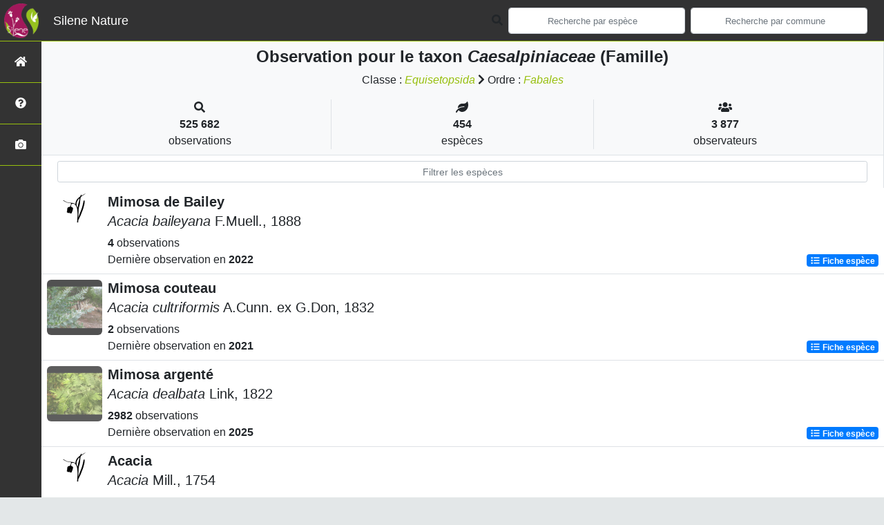

--- FILE ---
content_type: text/html; charset=utf-8
request_url: https://nature.silene.eu/liste/187235
body_size: 30642
content:
<!doctype html>

<html lang='fr'>

<head>
<base href="">
    <meta name="viewport" content="width=device-width, initial-scale=1.0">

    <title>
    
    Caesalpiniaceae (Famille)
 | Silene Nature - SINP PACA</title>
    
    

    <!-- Jquery -->
    <script type=text/javascript src="/static/node_modules/jquery/dist/jquery.min.js"></script>
    <script type=text/javascript src="/static/node_modules/jquery-ui-dist/jquery-ui.min.js"></script>
    <script type="text/javascript" src="/static/node_modules/jquery-lazy/jquery.lazy.min.js"></script>
    <link rel="stylesheet" href="/static/node_modules/jquery-ui-dist/jquery-ui.css" />
    <!-- Bootstrap -->
    <link rel="stylesheet" href="/static/node_modules/bootstrap/dist/css/bootstrap.min.css"/>
    <script type=text/javascript src="/static/node_modules/bootstrap/dist/js/bootstrap.bundle.min.js"></script>
    <!-- Leaflet -->
    <script src="/static/node_modules/leaflet/dist/leaflet.js"></script>
    <link rel="stylesheet" href="/static/node_modules/leaflet/dist/leaflet.css" />
   
    <script src="/static/node_modules/leaflet.zoomhome/dist/leaflet.zoomhome.js"></script>
    <link rel="stylesheet" href="/static/node_modules/leaflet.zoomhome/src/css/leaflet.zoomhome.css" />

    <script src="/static/node_modules/leaflet-fullscreen/dist/Leaflet.fullscreen.min.js"></script>
    <link rel="stylesheet" href="/static/node_modules/leaflet-fullscreen/dist/leaflet.fullscreen.css" />
    <!-- Slick -->
    <script src="/static/node_modules/slick-carousel/slick/slick.min.js"></script>
    <link rel="stylesheet" href="/static/node_modules/slick-carousel/slick/slick-theme.css" />
    <link rel="stylesheet" href="/static/node_modules/slick-carousel/slick/slick.css" />
    <!-- fontawesome -->
    <script src="/static/node_modules/%40fortawesome/fontawesome-free/js/all.min.js"></script>
    <!-- CSS Application -->
    <link rel="SHORTCUT ICON" href="/static/custom/images/favicon.ico">
    <link rel="stylesheet" href="/static/css/atlas.css" />

    
    <!-- Additional assets -->
    
    
    <link rel="stylesheet" href="/static/node_modules/datatables.net-bs4/css/dataTables.bootstrap4.css"/>
    <link rel="stylesheet" href="/static/node_modules/datatables.net-bs4/css/dataTables.bootstrap4.css"/>
    <script type="text/javascript" src="/static/node_modules/datatables.net-bs4/js/dataTables.bootstrap4.js"></script>
    <link rel="stylesheet" href="/static/css/listEspeces.css"/>

    <link rel="stylesheet" href="/static/custom/custom.css"/>
    
    

</head>

<body>
<header id="navbar">
    

<script type="text/javascript">
    var language = '' ;
</script>


<link href="https://cdnjs.cloudflare.com/ajax/libs/flag-icon-css/3.1.0/css/flag-icon.min.css" rel="stylesheet">
    <nav class="navbar navbar-expand-md navbar-light fixed-top bg-light" role="navigation">
        <a class="navbar-brand" href="/">
            <img class="logoStructure" src="/static/custom/images/logo-structure.png"/>
        </a>
        <a class="navbar-brand titreAppli" href="/">Silene Nature</a>
        <button class="navbar-toggler" type="button" data-toggle="collapse" data-target="#navbarSupportedContent"
                aria-controls="navbarSupportedContent" aria-expanded="false" aria-label="Toggle navigation">
            <span class="navbar-toggler-icon"></span>
        </button>

            <div class="collapse navbar-collapse" id="navbarSupportedContent">
            <div class="navbar-nav mr-auto">
            </div>
            <div class="form-inline my-2 my-lg-0">
                <div class="mr-sm-2">
                    <i class="fas fa-search form-control-feedback"></i>
                </div>
                <form method="POST" action="" id='searchFormTaxons' role="search">
                    <div class="form-group has-feedback">
                        <input id="searchTaxons" type="text" class="form-control mr-sm-2 ajax-search small-placeholder"
                               placeholder="Recherche par espèce&nbsp;&nbsp;&nbsp;" loading="false"  />

                    </div>
                    <input id="hiddenInputTaxons" type="hidden"name="cd_ref"/>
                </form>

                <form class="form-inline my-2 my-lg-0" method="POST"
                      onsubmit="completeAction('#searchFormCommunes', hiddenInputCommunes)" id='searchFormCommunes'
                      action=""
                      role="search">
                    <div class="form-group has-feedback">
                        <input id="searchCommunes" type="text"
                               class="form-control mr-sm-2 ajax-search small-placeholder"
                               placeholder="Recherche par commune&nbsp;&nbsp;&nbsp;">
                    </div>
                    <input id="hiddenInputCommunes" type="hidden" name="insee">
                </form>
                <!--- Languages button and dropdown displaid if MULTILINGUAL is True-->
                

                
            </div>
        </div>

    </nav>


</header>

<sidebar id="sideBar">
    <ul id="sidebar_menu" class="sidebar-nav">
    <a href="/" id="menu-toggle" data-toggle="tooltip"
       data-original-title="Retour à l'accueil" data-placement="right">
        <li class="sidebar-brand"><span id="main_icon" class="fa fa-home"></span></li>
    </a>
    
        
            <a href="/presentation" data-toggle="tooltip"
               data-original-title="Présentation de Silene Nature" data-placement="right">
                <li class="sidebar-brand"><span class="fas fa-question-circle"></span></li>
            </a>
        
    
    
    <a href="/photos" data-toggle="tooltip" data-original-title="Galerie photos"
       data-placement="right">
        <li class="sidebar-brand"><span class="fa fa-camera"></span></li>
    </a>


</ul>
</sidebar>
<main class="d-flex">

    <div class="container-fluid" id="page">
        
            
        
        
    

    <div class="row h-100 flex-grow-1 p-0 m-0 border-bottom">
        <div class="col-12 d-flex flex-column m-0 p-0">
            <div class="bg-light text-center border-bottom border-right p-2">
        <h4><b> Observation pour le taxon <i>Caesalpiniaceae</i> (Famille) </b>        </h4>

        <div id="hierarchy">
            
                Classe :
                <i>
                    
                        <a href="/liste/542871">Equisetopsida</a>

                    
                </i>
                
                    <span class="fas fa-chevron-right"> </span>
                

            
                Ordre :
                <i>
                    
                        <a href="/liste/593927">Fabales</a>

                    
                </i>
                

            
        </div>
        
    <div class="container">
        <div class="row mt-3">
            <div class="col-sm center border-right">
                <i class="fas fa-search"></i>
                <br><strong>525 682</strong>
                <br>observations
            </div>
            <div class="col-sm center border-right">
                <i class="fas fa-leaf"></i>
                <br><strong>454</strong>
                <br>espèces
            </div>
            <div class="col-sm center">
                <i class="fa fa-users"></i>
                <br><strong>3 877</strong>
                <br>observateurs
            </div>
        </div>
    </div>

    </div>


                
    
        <style>
            #taxonListItem:hover {
                background-color: #cccccc;
                cursor: pointer;
            }

        </style>
    
    <div class="bg-white border-right p-2">

        <div class="col">
            <input id="taxonInput" type="text" class="form-control  form-control-sm" placeholder="Filtrer les espèces">
        </div>

    </div>
    <div id="taxonList" class="d-flex align-content-stretch bg-white flex-grow-1">
        <ul class="list-group w-100">
            
                <li id="taxonListItem" class="media border-bottom p-2" area-code=""
                    cdRef="79687" data-toggle="tooltip"
                    data-original-title="Voir les observations sur le territoire">
                <span class="d-none">Angiospermes</span>
                <div class="pictoImgList mr-2" data-toggle="tooltip" data-original-title="Angiospermes"
                     data-placement="right">
                    

                        <img class="mx-auto d-block"
                             src="/static/images/picto_Angiospermes.png">

                    
                </div>
                <div class="media-body">
            <span class="float-right">
                                               
                

            </span>
                    <h5 class="mt-0 mb-1 ">
                        
                        <strong>
                            Mimosa de Bailey
                        </strong></h5>
                    <h5>
                        <span id="name"><i>Acacia baileyana</i> F.Muell., 1888</span>
                    </h5>

                    <strong>4</strong> 
                    observations <br>
                    Dernière observation en  <strong>2022</strong>
                    <span class="float-right">
                    <a class="badge badge-primary" href="/espece/79687"
                       data-toggle="tooltip"
                       title="Voir la fiche espèce" data-placement="left">
                        <i class="fas fa-list fa-fw"></i> Fiche espèce</i>
                    </a>
                    </span>

                </div>
            
                <li id="taxonListItem" class="media border-bottom p-2" area-code=""
                    cdRef="79689" data-toggle="tooltip"
                    data-original-title="Voir les observations sur le territoire">
                <span class="d-none">Angiospermes</span>
                <div class="pictoImgList mr-2" data-toggle="tooltip" data-original-title="Angiospermes"
                     data-placement="right">
                    
                        
                            
                        
                        <img class="lazy pictoImgList" data-src="https://taxhub.silene.eu//api/tmedias/thumbnail/41635?h=500&amp;w=500">
                    
                </div>
                <div class="media-body">
            <span class="float-right">
                                               
                

            </span>
                    <h5 class="mt-0 mb-1 ">
                        
                        <strong>
                            Mimosa couteau
                        </strong></h5>
                    <h5>
                        <span id="name"><i>Acacia cultriformis</i> A.Cunn. ex G.Don, 1832</span>
                    </h5>

                    <strong>2</strong> 
                    observations <br>
                    Dernière observation en  <strong>2021</strong>
                    <span class="float-right">
                    <a class="badge badge-primary" href="/espece/79689"
                       data-toggle="tooltip"
                       title="Voir la fiche espèce" data-placement="left">
                        <i class="fas fa-list fa-fw"></i> Fiche espèce</i>
                    </a>
                    </span>

                </div>
            
                <li id="taxonListItem" class="media border-bottom p-2" area-code=""
                    cdRef="79691" data-toggle="tooltip"
                    data-original-title="Voir les observations sur le territoire">
                <span class="d-none">Angiospermes</span>
                <div class="pictoImgList mr-2" data-toggle="tooltip" data-original-title="Angiospermes"
                     data-placement="right">
                    
                        
                            
                        
                        <img class="lazy pictoImgList" data-src="https://taxhub.silene.eu//api/tmedias/thumbnail/41637?h=500&amp;w=500">
                    
                </div>
                <div class="media-body">
            <span class="float-right">
                                               
                

            </span>
                    <h5 class="mt-0 mb-1 ">
                        
                        <strong>
                            Mimosa argenté
                        </strong></h5>
                    <h5>
                        <span id="name"><i>Acacia dealbata</i> Link, 1822</span>
                    </h5>

                    <strong>2982</strong> 
                    observations <br>
                    Dernière observation en  <strong>2025</strong>
                    <span class="float-right">
                    <a class="badge badge-primary" href="/espece/79691"
                       data-toggle="tooltip"
                       title="Voir la fiche espèce" data-placement="left">
                        <i class="fas fa-list fa-fw"></i> Fiche espèce</i>
                    </a>
                    </span>

                </div>
            
                <li id="taxonListItem" class="media border-bottom p-2" area-code=""
                    cdRef="188680" data-toggle="tooltip"
                    data-original-title="Voir les observations sur le territoire">
                <span class="d-none">Angiospermes</span>
                <div class="pictoImgList mr-2" data-toggle="tooltip" data-original-title="Angiospermes"
                     data-placement="right">
                    

                        <img class="mx-auto d-block"
                             src="/static/images/picto_Angiospermes.png">

                    
                </div>
                <div class="media-body">
            <span class="float-right">
                                               
                

            </span>
                    <h5 class="mt-0 mb-1 ">
                        
                        <strong>
                            Acacia
                        </strong></h5>
                    <h5>
                        <span id="name"><i>Acacia</i> Mill., 1754</span>
                    </h5>

                    <strong>64</strong> 
                    observations <br>
                    Dernière observation en  <strong>2025</strong>
                    <span class="float-right">
                    <a class="badge badge-primary" href="/espece/188680"
                       data-toggle="tooltip"
                       title="Voir la fiche espèce" data-placement="left">
                        <i class="fas fa-list fa-fw"></i> Fiche espèce</i>
                    </a>
                    </span>

                </div>
            
                <li id="taxonListItem" class="media border-bottom p-2" area-code=""
                    cdRef="79698" data-toggle="tooltip"
                    data-original-title="Voir les observations sur le territoire">
                <span class="d-none">Angiospermes</span>
                <div class="pictoImgList mr-2" data-toggle="tooltip" data-original-title="Angiospermes"
                     data-placement="right">
                    

                        <img class="mx-auto d-block"
                             src="/static/images/picto_Angiospermes.png">

                    
                </div>
                <div class="media-body">
            <span class="float-right">
                                               
                

            </span>
                    <h5 class="mt-0 mb-1 ">
                        
                        <strong>
                            Acacia à feuilles longues
                        </strong></h5>
                    <h5>
                        <span id="name"><i>Acacia longifolia</i> (Andrews) Willd., 1806</span>
                    </h5>

                    <strong>76</strong> 
                    observations <br>
                    Dernière observation en  <strong>2025</strong>
                    <span class="float-right">
                    <a class="badge badge-primary" href="/espece/79698"
                       data-toggle="tooltip"
                       title="Voir la fiche espèce" data-placement="left">
                        <i class="fas fa-list fa-fw"></i> Fiche espèce</i>
                    </a>
                    </span>

                </div>
            
                <li id="taxonListItem" class="media border-bottom p-2" area-code=""
                    cdRef="79700" data-toggle="tooltip"
                    data-original-title="Voir les observations sur le territoire">
                <span class="d-none">Angiospermes</span>
                <div class="pictoImgList mr-2" data-toggle="tooltip" data-original-title="Angiospermes"
                     data-placement="right">
                    

                        <img class="mx-auto d-block"
                             src="/static/images/picto_Angiospermes.png">

                    
                </div>
                <div class="media-body">
            <span class="float-right">
                                               
                

            </span>
                    <h5 class="mt-0 mb-1 ">
                        
                        <strong>
                            Mimosa de Mearns
                        </strong></h5>
                    <h5>
                        <span id="name"><i>Acacia mearnsii</i> De Wild., 1925</span>
                    </h5>

                    <strong>2</strong> 
                    observations <br>
                    Dernière observation en  <strong>2022</strong>
                    <span class="float-right">
                    <a class="badge badge-primary" href="/espece/79700"
                       data-toggle="tooltip"
                       title="Voir la fiche espèce" data-placement="left">
                        <i class="fas fa-list fa-fw"></i> Fiche espèce</i>
                    </a>
                    </span>

                </div>
            
                <li id="taxonListItem" class="media border-bottom p-2" area-code=""
                    cdRef="79701" data-toggle="tooltip"
                    data-original-title="Voir les observations sur le territoire">
                <span class="d-none">Angiospermes</span>
                <div class="pictoImgList mr-2" data-toggle="tooltip" data-original-title="Angiospermes"
                     data-placement="right">
                    
                        
                            
                        
                        <img class="lazy pictoImgList" data-src="https://taxhub.silene.eu//api/tmedias/thumbnail/41645?h=500&amp;w=500">
                    
                </div>
                <div class="media-body">
            <span class="float-right">
                                               
                

            </span>
                    <h5 class="mt-0 mb-1 ">
                        
                        <strong>
                            Acacia à bois noir
                        </strong></h5>
                    <h5>
                        <span id="name"><i>Acacia melanoxylon</i> R.Br., 1813</span>
                    </h5>

                    <strong>44</strong> 
                    observations <br>
                    Dernière observation en  <strong>2024</strong>
                    <span class="float-right">
                    <a class="badge badge-primary" href="/espece/79701"
                       data-toggle="tooltip"
                       title="Voir la fiche espèce" data-placement="left">
                        <i class="fas fa-list fa-fw"></i> Fiche espèce</i>
                    </a>
                    </span>

                </div>
            
                <li id="taxonListItem" class="media border-bottom p-2" area-code=""
                    cdRef="717048" data-toggle="tooltip"
                    data-original-title="Voir les observations sur le territoire">
                <span class="d-none">Angiospermes</span>
                <div class="pictoImgList mr-2" data-toggle="tooltip" data-original-title="Angiospermes"
                     data-placement="right">
                    

                        <img class="mx-auto d-block"
                             src="/static/images/picto_Angiospermes.png">

                    
                </div>
                <div class="media-body">
            <span class="float-right">
                                               
                

            </span>
                    <h5 class="mt-0 mb-1 ">
                        
                        <strong>
                            Mimosa paradoxal
                        </strong></h5>
                    <h5>
                        <span id="name"><i>Acacia paradoxa</i> DC., 1813</span>
                    </h5>

                    <strong>8</strong> 
                    observations <br>
                    Dernière observation en  <strong>2021</strong>
                    <span class="float-right">
                    <a class="badge badge-primary" href="/espece/717048"
                       data-toggle="tooltip"
                       title="Voir la fiche espèce" data-placement="left">
                        <i class="fas fa-list fa-fw"></i> Fiche espèce</i>
                    </a>
                    </span>

                </div>
            
                <li id="taxonListItem" class="media border-bottom p-2" area-code=""
                    cdRef="79706" data-toggle="tooltip"
                    data-original-title="Voir les observations sur le territoire">
                <span class="d-none">Angiospermes</span>
                <div class="pictoImgList mr-2" data-toggle="tooltip" data-original-title="Angiospermes"
                     data-placement="right">
                    

                        <img class="mx-auto d-block"
                             src="/static/images/picto_Angiospermes.png">

                    
                </div>
                <div class="media-body">
            <span class="float-right">
                                               
                

            </span>
                    <h5 class="mt-0 mb-1 ">
                        
                        <strong>
                            Mimosa doré
                        </strong></h5>
                    <h5>
                        <span id="name"><i>Acacia pycnantha</i> Benth., 1842</span>
                    </h5>

                    <strong>25</strong> 
                    observations <br>
                    Dernière observation en  <strong>2023</strong>
                    <span class="float-right">
                    <a class="badge badge-primary" href="/espece/79706"
                       data-toggle="tooltip"
                       title="Voir la fiche espèce" data-placement="left">
                        <i class="fas fa-list fa-fw"></i> Fiche espèce</i>
                    </a>
                    </span>

                </div>
            
                <li id="taxonListItem" class="media border-bottom p-2" area-code=""
                    cdRef="79707" data-toggle="tooltip"
                    data-original-title="Voir les observations sur le territoire">
                <span class="d-none">Angiospermes</span>
                <div class="pictoImgList mr-2" data-toggle="tooltip" data-original-title="Angiospermes"
                     data-placement="right">
                    

                        <img class="mx-auto d-block"
                             src="/static/images/picto_Angiospermes.png">

                    
                </div>
                <div class="media-body">
            <span class="float-right">
                                               
                

            </span>
                    <h5 class="mt-0 mb-1 ">
                        
                        <strong>
                            Mimosa résineux
                        </strong></h5>
                    <h5>
                        <span id="name"><i>Acacia retinodes</i> Schltdl., 1847</span>
                    </h5>

                    <strong>295</strong> 
                    observations <br>
                    Dernière observation en  <strong>2025</strong>
                    <span class="float-right">
                    <a class="badge badge-primary" href="/espece/79707"
                       data-toggle="tooltip"
                       title="Voir la fiche espèce" data-placement="left">
                        <i class="fas fa-list fa-fw"></i> Fiche espèce</i>
                    </a>
                    </span>

                </div>
            
                <li id="taxonListItem" class="media border-bottom p-2" area-code=""
                    cdRef="79710" data-toggle="tooltip"
                    data-original-title="Voir les observations sur le territoire">
                <span class="d-none">Angiospermes</span>
                <div class="pictoImgList mr-2" data-toggle="tooltip" data-original-title="Angiospermes"
                     data-placement="right">
                    
                        
                            
                        
                        <img class="lazy pictoImgList" data-src="https://taxhub.silene.eu//api/tmedias/thumbnail/41646?h=500&amp;w=500">
                    
                </div>
                <div class="media-body">
            <span class="float-right">
                                               
                

            </span>
                    <h5 class="mt-0 mb-1 ">
                        
                        <strong>
                            Mimosa à feuilles de Saule
                        </strong></h5>
                    <h5>
                        <span id="name"><i>Acacia saligna</i> (Labill.) H.L.Wendl., 1820</span>
                    </h5>

                    <strong>65</strong> 
                    observations <br>
                    Dernière observation en  <strong>2025</strong>
                    <span class="float-right">
                    <a class="badge badge-primary" href="/espece/79710"
                       data-toggle="tooltip"
                       title="Voir la fiche espèce" data-placement="left">
                        <i class="fas fa-list fa-fw"></i> Fiche espèce</i>
                    </a>
                    </span>

                </div>
            
                <li id="taxonListItem" class="media border-bottom p-2" area-code=""
                    cdRef="717052" data-toggle="tooltip"
                    data-original-title="Voir les observations sur le territoire">
                <span class="d-none">Angiospermes</span>
                <div class="pictoImgList mr-2" data-toggle="tooltip" data-original-title="Angiospermes"
                     data-placement="right">
                    

                        <img class="mx-auto d-block"
                             src="/static/images/picto_Angiospermes.png">

                    
                </div>
                <div class="media-body">
            <span class="float-right">
                                               
                

            </span>
                    <h5 class="mt-0 mb-1 ">
                        
                        <strong>
                            Acmispon d’Amérique
                        </strong></h5>
                    <h5>
                        <span id="name"><i>Acmispon americanus</i> (Nutt.) Rydb., 1913</span>
                    </h5>

                    <strong>1</strong> observation <br>
                    Dernière observation en  <strong>1850</strong>
                    <span class="float-right">
                    <a class="badge badge-primary" href="/espece/717052"
                       data-toggle="tooltip"
                       title="Voir la fiche espèce" data-placement="left">
                        <i class="fas fa-list fa-fw"></i> Fiche espèce</i>
                    </a>
                    </span>

                </div>
            
                <li id="taxonListItem" class="media border-bottom p-2" area-code=""
                    cdRef="80162" data-toggle="tooltip"
                    data-original-title="Voir les observations sur le territoire">
                <span class="d-none">Angiospermes</span>
                <div class="pictoImgList mr-2" data-toggle="tooltip" data-original-title="Angiospermes"
                     data-placement="right">
                    
                        
                            
                        
                        <img class="lazy pictoImgList" data-src="https://taxhub.silene.eu//api/tmedias/thumbnail/41749?h=500&amp;w=500">
                    
                </div>
                <div class="media-body">
            <span class="float-right">
                                               
                

            </span>
                    <h5 class="mt-0 mb-1 ">
                        
                        <strong>
                            Adénocarpe de Toulon
                        </strong></h5>
                    <h5>
                        <span id="name"><i>Adenocarpus telonensis</i> (Loisel.) DC., 1815</span>
                    </h5>

                    <strong>586</strong> 
                    observations <br>
                    Dernière observation en  <strong>2025</strong>
                    <span class="float-right">
                    <a class="badge badge-primary" href="/espece/80162"
                       data-toggle="tooltip"
                       title="Voir la fiche espèce" data-placement="left">
                        <i class="fas fa-list fa-fw"></i> Fiche espèce</i>
                    </a>
                    </span>

                </div>
            
                <li id="taxonListItem" class="media border-bottom p-2" area-code=""
                    cdRef="188931" data-toggle="tooltip"
                    data-original-title="Voir les observations sur le territoire">
                <span class="d-none">Angiospermes</span>
                <div class="pictoImgList mr-2" data-toggle="tooltip" data-original-title="Angiospermes"
                     data-placement="right">
                    

                        <img class="mx-auto d-block"
                             src="/static/images/picto_Angiospermes.png">

                    
                </div>
                <div class="media-body">
            <span class="float-right">
                                               
                

            </span>
                    <h5 class="mt-0 mb-1 ">
                        
                        <strong>
                            Albizzie
                        </strong></h5>
                    <h5>
                        <span id="name"><i>Albizia</i> Durazz., 1772</span>
                    </h5>

                    <strong>1</strong> observation <br>
                    Dernière observation en  <strong>2017</strong>
                    <span class="float-right">
                    <a class="badge badge-primary" href="/espece/188931"
                       data-toggle="tooltip"
                       title="Voir la fiche espèce" data-placement="left">
                        <i class="fas fa-list fa-fw"></i> Fiche espèce</i>
                    </a>
                    </span>

                </div>
            
                <li id="taxonListItem" class="media border-bottom p-2" area-code=""
                    cdRef="447347" data-toggle="tooltip"
                    data-original-title="Voir les observations sur le territoire">
                <span class="d-none">Angiospermes</span>
                <div class="pictoImgList mr-2" data-toggle="tooltip" data-original-title="Angiospermes"
                     data-placement="right">
                    
                        
                            
                        
                        <img class="lazy pictoImgList" data-src="https://taxhub.silene.eu//api/tmedias/thumbnail/62838?h=500&amp;w=500">
                    
                </div>
                <div class="media-body">
            <span class="float-right">
                                               
                

            </span>
                    <h5 class="mt-0 mb-1 ">
                        
                        <strong>
                            Albizie julibrissin
                        </strong></h5>
                    <h5>
                        <span id="name"><i>Albizia julibrissin</i> Durazz., 1772</span>
                    </h5>

                    <strong>27</strong> 
                    observations <br>
                    Dernière observation en  <strong>2024</strong>
                    <span class="float-right">
                    <a class="badge badge-primary" href="/espece/447347"
                       data-toggle="tooltip"
                       title="Voir la fiche espèce" data-placement="left">
                        <i class="fas fa-list fa-fw"></i> Fiche espèce</i>
                    </a>
                    </span>

                </div>
            
                <li id="taxonListItem" class="media border-bottom p-2" area-code=""
                    cdRef="82164" data-toggle="tooltip"
                    data-original-title="Voir les observations sur le territoire">
                <span class="d-none">Angiospermes</span>
                <div class="pictoImgList mr-2" data-toggle="tooltip" data-original-title="Angiospermes"
                     data-placement="right">
                    
                        
                            
                        
                        <img class="lazy pictoImgList" data-src="https://taxhub.silene.eu//api/tmedias/thumbnail/42267?h=500&amp;w=500">
                    
                </div>
                <div class="media-body">
            <span class="float-right">
                                               
                

            </span>
                    <h5 class="mt-0 mb-1 ">
                        
                        <strong>
                            Amorphe arbustive
                        </strong></h5>
                    <h5>
                        <span id="name"><i>Amorpha fruticosa</i> L., 1753</span>
                    </h5>

                    <strong>1446</strong> 
                    observations <br>
                    Dernière observation en  <strong>2025</strong>
                    <span class="float-right">
                    <a class="badge badge-primary" href="/espece/82164"
                       data-toggle="tooltip"
                       title="Voir la fiche espèce" data-placement="left">
                        <i class="fas fa-list fa-fw"></i> Fiche espèce</i>
                    </a>
                    </span>

                </div>
            
                <li id="taxonListItem" class="media border-bottom p-2" area-code=""
                    cdRef="82350" data-toggle="tooltip"
                    data-original-title="Voir les observations sur le territoire">
                <span class="d-none">Angiospermes</span>
                <div class="pictoImgList mr-2" data-toggle="tooltip" data-original-title="Angiospermes"
                     data-placement="right">
                    

                        <img class="mx-auto d-block"
                             src="/static/images/picto_Angiospermes.png">

                    
                </div>
                <div class="media-body">
            <span class="float-right">
                                               
                

            </span>
                    <h5 class="mt-0 mb-1 ">
                        
                        <strong>
                            Anagyre fétide
                        </strong></h5>
                    <h5>
                        <span id="name"><i>Anagyris foetida</i> L., 1753</span>
                    </h5>

                    <strong>228</strong> 
                    observations <br>
                    Dernière observation en  <strong>2025</strong>
                    <span class="float-right">
                    <a class="badge badge-primary" href="/espece/82350"
                       data-toggle="tooltip"
                       title="Voir la fiche espèce" data-placement="left">
                        <i class="fas fa-list fa-fw"></i> Fiche espèce</i>
                    </a>
                    </span>

                </div>
            
                <li id="taxonListItem" class="media border-bottom p-2" area-code=""
                    cdRef="82965" data-toggle="tooltip"
                    data-original-title="Voir les observations sur le territoire">
                <span class="d-none">Angiospermes</span>
                <div class="pictoImgList mr-2" data-toggle="tooltip" data-original-title="Angiospermes"
                     data-placement="right">
                    
                        
                            
                        
                        <img class="lazy pictoImgList" data-src="https://taxhub.silene.eu//api/tmedias/thumbnail/42521?h=500&amp;w=500">
                    
                </div>
                <div class="media-body">
            <span class="float-right">
                                               
                

            </span>
                    <h5 class="mt-0 mb-1 ">
                        
                        <strong>
                            Anthyllide barbe-de-Jupiter
                        </strong></h5>
                    <h5>
                        <span id="name"><i>Anthyllis barba-jovis</i> L., 1753</span>
                    </h5>

                    <strong>2435</strong> 
                    observations <br>
                    Dernière observation en  <strong>2025</strong>
                    <span class="float-right">
                    <a class="badge badge-primary" href="/espece/82965"
                       data-toggle="tooltip"
                       title="Voir la fiche espèce" data-placement="left">
                        <i class="fas fa-list fa-fw"></i> Fiche espèce</i>
                    </a>
                    </span>

                </div>
            
                <li id="taxonListItem" class="media border-bottom p-2" area-code=""
                    cdRef="717086" data-toggle="tooltip"
                    data-original-title="Voir les observations sur le territoire">
                <span class="d-none">Angiospermes</span>
                <div class="pictoImgList mr-2" data-toggle="tooltip" data-original-title="Angiospermes"
                     data-placement="right">
                    

                        <img class="mx-auto d-block"
                             src="/static/images/picto_Angiospermes.png">

                    
                </div>
                <div class="media-body">
            <span class="float-right">
                                               
                

            </span>
                    <h5 class="mt-0 mb-1 ">
                        
                        <strong>
                            Anthyllide courbée en cercle
                        </strong></h5>
                    <h5>
                        <span id="name"><i>Anthyllis circinnata</i> (L.) D.D.Sokoloff, 2003</span>
                    </h5>

                    <strong>21</strong> 
                    observations <br>
                    Dernière observation en  <strong>1912</strong>
                    <span class="float-right">
                    <a class="badge badge-primary" href="/espece/717086"
                       data-toggle="tooltip"
                       title="Voir la fiche espèce" data-placement="left">
                        <i class="fas fa-list fa-fw"></i> Fiche espèce</i>
                    </a>
                    </span>

                </div>
            
                <li id="taxonListItem" class="media border-bottom p-2" area-code=""
                    cdRef="82972" data-toggle="tooltip"
                    data-original-title="Voir les observations sur le territoire">
                <span class="d-none">Angiospermes</span>
                <div class="pictoImgList mr-2" data-toggle="tooltip" data-original-title="Angiospermes"
                     data-placement="right">
                    
                        
                            
                        
                        <img class="lazy pictoImgList" data-src="https://taxhub.silene.eu//api/tmedias/thumbnail/42522?h=500&amp;w=500">
                    
                </div>
                <div class="media-body">
            <span class="float-right">
                                               
                

            </span>
                    <h5 class="mt-0 mb-1 ">
                        
                        <strong>
                            Anthyllide faux cytise
                        </strong></h5>
                    <h5>
                        <span id="name"><i>Anthyllis cytisoides</i> L., 1753</span>
                    </h5>

                    <strong>641</strong> 
                    observations <br>
                    Dernière observation en  <strong>2025</strong>
                    <span class="float-right">
                    <a class="badge badge-primary" href="/espece/82972"
                       data-toggle="tooltip"
                       title="Voir la fiche espèce" data-placement="left">
                        <i class="fas fa-list fa-fw"></i> Fiche espèce</i>
                    </a>
                    </span>

                </div>
            
                <li id="taxonListItem" class="media border-bottom p-2" area-code=""
                    cdRef="189258" data-toggle="tooltip"
                    data-original-title="Voir les observations sur le territoire">
                <span class="d-none">Angiospermes</span>
                <div class="pictoImgList mr-2" data-toggle="tooltip" data-original-title="Angiospermes"
                     data-placement="right">
                    

                        <img class="mx-auto d-block"
                             src="/static/images/picto_Angiospermes.png">

                    
                </div>
                <div class="media-body">
            <span class="float-right">
                                               
                

            </span>
                    <h5 class="mt-0 mb-1 ">
                        
                        <strong>
                            Anthyllide
                        </strong></h5>
                    <h5>
                        <span id="name"><i>Anthyllis</i> L., 1753</span>
                    </h5>

                    <strong>1</strong> observation <br>
                    Dernière observation en  <strong>2016</strong>
                    <span class="float-right">
                    <a class="badge badge-primary" href="/espece/189258"
                       data-toggle="tooltip"
                       title="Voir la fiche espèce" data-placement="left">
                        <i class="fas fa-list fa-fw"></i> Fiche espèce</i>
                    </a>
                    </span>

                </div>
            
                <li id="taxonListItem" class="media border-bottom p-2" area-code=""
                    cdRef="82985" data-toggle="tooltip"
                    data-original-title="Voir les observations sur le territoire">
                <span class="d-none">Angiospermes</span>
                <div class="pictoImgList mr-2" data-toggle="tooltip" data-original-title="Angiospermes"
                     data-placement="right">
                    
                        
                            
                        
                        <img class="lazy pictoImgList" data-src="https://taxhub.silene.eu//api/tmedias/thumbnail/42525?h=500&amp;w=500">
                    
                </div>
                <div class="media-body">
            <span class="float-right">
                                               
                

            </span>
                    <h5 class="mt-0 mb-1 ">
                        
                        <strong>
                            Anthyllide des montagnes
                        </strong></h5>
                    <h5>
                        <span id="name"><i>Anthyllis montana</i> L., 1753</span>
                    </h5>

                    <strong>7136</strong> 
                    observations <br>
                    Dernière observation en  <strong>2025</strong>
                    <span class="float-right">
                    <a class="badge badge-primary" href="/espece/82985"
                       data-toggle="tooltip"
                       title="Voir la fiche espèce" data-placement="left">
                        <i class="fas fa-list fa-fw"></i> Fiche espèce</i>
                    </a>
                    </span>

                </div>
            
                <li id="taxonListItem" class="media border-bottom p-2" area-code=""
                    cdRef="82999" data-toggle="tooltip"
                    data-original-title="Voir les observations sur le territoire">
                <span class="d-none">Angiospermes</span>
                <div class="pictoImgList mr-2" data-toggle="tooltip" data-original-title="Angiospermes"
                     data-placement="right">
                    
                        
                            
                        
                        <img class="lazy pictoImgList" data-src="https://taxhub.silene.eu//api/tmedias/thumbnail/42532?h=500&amp;w=500">
                    
                </div>
                <div class="media-body">
            <span class="float-right">
                                               
                

            </span>
                    <h5 class="mt-0 mb-1 ">
                        
                        <strong>
                            Anthyllide vulnéraire
                        </strong></h5>
                    <h5>
                        <span id="name"><i>Anthyllis vulneraria</i> L., 1753</span>
                    </h5>

                    <strong>5803</strong> 
                    observations <br>
                    Dernière observation en  <strong>2025</strong>
                    <span class="float-right">
                    <a class="badge badge-primary" href="/espece/82999"
                       data-toggle="tooltip"
                       title="Voir la fiche espèce" data-placement="left">
                        <i class="fas fa-list fa-fw"></i> Fiche espèce</i>
                    </a>
                    </span>

                </div>
            
                <li id="taxonListItem" class="media border-bottom p-2" area-code=""
                    cdRef="131493" data-toggle="tooltip"
                    data-original-title="Voir les observations sur le territoire">
                <span class="d-none">Angiospermes</span>
                <div class="pictoImgList mr-2" data-toggle="tooltip" data-original-title="Angiospermes"
                     data-placement="right">
                    
                        
                            
                        
                        <img class="lazy pictoImgList" data-src="https://taxhub.silene.eu//api/tmedias/thumbnail/56160?h=500&amp;w=500">
                    
                </div>
                <div class="media-body">
            <span class="float-right">
                                               
                

            </span>
                    <h5 class="mt-0 mb-1 ">
                        
                        <strong>
                            Anthyllide vulnéraire
                        </strong></h5>
                    <h5>
                        <span id="name"><i>Anthyllis vulneraria </i>L., 1753 subsp.<i> vulneraria</i></span>
                    </h5>

                    <strong>784</strong> 
                    observations <br>
                    Dernière observation en  <strong>2025</strong>
                    <span class="float-right">
                    <a class="badge badge-primary" href="/espece/131493"
                       data-toggle="tooltip"
                       title="Voir la fiche espèce" data-placement="left">
                        <i class="fas fa-list fa-fw"></i> Fiche espèce</i>
                    </a>
                    </span>

                </div>
            
                <li id="taxonListItem" class="media border-bottom p-2" area-code=""
                    cdRef="131467" data-toggle="tooltip"
                    data-original-title="Voir les observations sur le territoire">
                <span class="d-none">Angiospermes</span>
                <div class="pictoImgList mr-2" data-toggle="tooltip" data-original-title="Angiospermes"
                     data-placement="right">
                    
                        
                            
                        
                        <img class="lazy pictoImgList" data-src="https://taxhub.silene.eu//api/tmedias/thumbnail/56148?h=500&amp;w=500">
                    
                </div>
                <div class="media-body">
            <span class="float-right">
                                               
                

            </span>
                    <h5 class="mt-0 mb-1 ">
                        
                        <strong>
                            Anthyllide alpestre
                        </strong></h5>
                    <h5>
                        <span id="name"><i>Anthyllis vulneraria </i>subsp.<i> alpestris</i> (Kit. ex Schult.) Asch. & Graebn., 1908</span>
                    </h5>

                    <strong>2726</strong> 
                    observations <br>
                    Dernière observation en  <strong>2025</strong>
                    <span class="float-right">
                    <a class="badge badge-primary" href="/espece/131467"
                       data-toggle="tooltip"
                       title="Voir la fiche espèce" data-placement="left">
                        <i class="fas fa-list fa-fw"></i> Fiche espèce</i>
                    </a>
                    </span>

                </div>
            
                <li id="taxonListItem" class="media border-bottom p-2" area-code=""
                    cdRef="131475" data-toggle="tooltip"
                    data-original-title="Voir les observations sur le territoire">
                <span class="d-none">Angiospermes</span>
                <div class="pictoImgList mr-2" data-toggle="tooltip" data-original-title="Angiospermes"
                     data-placement="right">
                    

                        <img class="mx-auto d-block"
                             src="/static/images/picto_Angiospermes.png">

                    
                </div>
                <div class="media-body">
            <span class="float-right">
                                               
                

            </span>
                    <h5 class="mt-0 mb-1 ">
                        
                        <strong>
                            Anthyllide de Foronda
                        </strong></h5>
                    <h5>
                        <span id="name"><i>Anthyllis vulneraria </i>subsp.<i> forondae</i> (Sennen) Cullen, 1968</span>
                    </h5>

                    <strong>596</strong> 
                    observations <br>
                    Dernière observation en  <strong>2025</strong>
                    <span class="float-right">
                    <a class="badge badge-primary" href="/espece/131475"
                       data-toggle="tooltip"
                       title="Voir la fiche espèce" data-placement="left">
                        <i class="fas fa-list fa-fw"></i> Fiche espèce</i>
                    </a>
                    </span>

                </div>
            
                <li id="taxonListItem" class="media border-bottom p-2" area-code=""
                    cdRef="612396" data-toggle="tooltip"
                    data-original-title="Voir les observations sur le territoire">
                <span class="d-none">Angiospermes</span>
                <div class="pictoImgList mr-2" data-toggle="tooltip" data-original-title="Angiospermes"
                     data-placement="right">
                    

                        <img class="mx-auto d-block"
                             src="/static/images/picto_Angiospermes.png">

                    
                </div>
                <div class="media-body">
            <span class="float-right">
                                               
                

            </span>
                    <h5 class="mt-0 mb-1 ">
                        
                        <strong>
                            Anthyllide de Guyot
                        </strong></h5>
                    <h5>
                        <span id="name"><i>Anthyllis vulneraria </i>subsp.<i> guyotii</i> (Chodat) Grenon, 2007</span>
                    </h5>

                    <strong>268</strong> 
                    observations <br>
                    Dernière observation en  <strong>2024</strong>
                    <span class="float-right">
                    <a class="badge badge-primary" href="/espece/612396"
                       data-toggle="tooltip"
                       title="Voir la fiche espèce" data-placement="left">
                        <i class="fas fa-list fa-fw"></i> Fiche espèce</i>
                    </a>
                    </span>

                </div>
            
                <li id="taxonListItem" class="media border-bottom p-2" area-code=""
                    cdRef="131489" data-toggle="tooltip"
                    data-original-title="Voir les observations sur le territoire">
                <span class="d-none">Angiospermes</span>
                <div class="pictoImgList mr-2" data-toggle="tooltip" data-original-title="Angiospermes"
                     data-placement="right">
                    
                        
                            
                        
                        <img class="lazy pictoImgList" data-src="https://taxhub.silene.eu//api/tmedias/thumbnail/56152?h=500&amp;w=500">
                    
                </div>
                <div class="media-body">
            <span class="float-right">
                                               
                

            </span>
                    <h5 class="mt-0 mb-1 ">
                        
                        <strong>
                            Anthyllide à fleurs rouges
                        </strong></h5>
                    <h5>
                        <span id="name"><i>Anthyllis vulneraria </i>subsp.<i> rubriflora</i> Arcang., 1882</span>
                    </h5>

                    <strong>2162</strong> 
                    observations <br>
                    Dernière observation en  <strong>2025</strong>
                    <span class="float-right">
                    <a class="badge badge-primary" href="/espece/131489"
                       data-toggle="tooltip"
                       title="Voir la fiche espèce" data-placement="left">
                        <i class="fas fa-list fa-fw"></i> Fiche espèce</i>
                    </a>
                    </span>

                </div>
            
                <li id="taxonListItem" class="media border-bottom p-2" area-code=""
                    cdRef="131494" data-toggle="tooltip"
                    data-original-title="Voir les observations sur le territoire">
                <span class="d-none">Angiospermes</span>
                <div class="pictoImgList mr-2" data-toggle="tooltip" data-original-title="Angiospermes"
                     data-placement="right">
                    

                        <img class="mx-auto d-block"
                             src="/static/images/picto_Angiospermes.png">

                    
                </div>
                <div class="media-body">
            <span class="float-right">
                                               
                

            </span>
                    <h5 class="mt-0 mb-1 ">
                        
                        <strong>
                            Anthyllide fausse Vulnéraire
                        </strong></h5>
                    <h5>
                        <span id="name"><i>Anthyllis vulneraria </i>subsp.<i> vulnerarioides</i> (All.) Arcang., 1894</span>
                    </h5>

                    <strong>1</strong> observation <br>
                    Dernière observation en  <strong>2010</strong>
                    <span class="float-right">
                    <a class="badge badge-primary" href="/espece/131494"
                       data-toggle="tooltip"
                       title="Voir la fiche espèce" data-placement="left">
                        <i class="fas fa-list fa-fw"></i> Fiche espèce</i>
                    </a>
                    </span>

                </div>
            
                <li id="taxonListItem" class="media border-bottom p-2" area-code=""
                    cdRef="83177" data-toggle="tooltip"
                    data-original-title="Voir les observations sur le territoire">
                <span class="d-none">Angiospermes</span>
                <div class="pictoImgList mr-2" data-toggle="tooltip" data-original-title="Angiospermes"
                     data-placement="right">
                    

                        <img class="mx-auto d-block"
                             src="/static/images/picto_Angiospermes.png">

                    
                </div>
                <div class="media-body">
            <span class="float-right">
                                               
                

            </span>
                    <h5 class="mt-0 mb-1 ">
                        
                        <strong>
                            Apios d&#39;Amérique
                        </strong></h5>
                    <h5>
                        <span id="name"><i>Apios americana</i> Medik., 1787</span>
                    </h5>

                    <strong>1</strong> observation <br>
                    Dernière observation en  <strong>1988</strong>
                    <span class="float-right">
                    <a class="badge badge-primary" href="/espece/83177"
                       data-toggle="tooltip"
                       title="Voir la fiche espèce" data-placement="left">
                        <i class="fas fa-list fa-fw"></i> Fiche espèce</i>
                    </a>
                    </span>

                </div>
            
                <li id="taxonListItem" class="media border-bottom p-2" area-code=""
                    cdRef="83722" data-toggle="tooltip"
                    data-original-title="Voir les observations sur le territoire">
                <span class="d-none">Angiospermes</span>
                <div class="pictoImgList mr-2" data-toggle="tooltip" data-original-title="Angiospermes"
                     data-placement="right">
                    
                        
                            
                        
                        <img class="lazy pictoImgList" data-src="https://taxhub.silene.eu//api/tmedias/thumbnail/42714?h=500&amp;w=500">
                    
                </div>
                <div class="media-body">
            <span class="float-right">
                                               
                

            </span>
                    <h5 class="mt-0 mb-1 ">
                        
                        <strong>
                            Argyrolobe de Zanon
                        </strong></h5>
                    <h5>
                        <span id="name"><i>Argyrolobium zanonii</i> (Turra) P.W.Ball, 1968</span>
                    </h5>

                    <strong>6481</strong> 
                    observations <br>
                    Dernière observation en  <strong>2025</strong>
                    <span class="float-right">
                    <a class="badge badge-primary" href="/espece/83722"
                       data-toggle="tooltip"
                       title="Voir la fiche espèce" data-placement="left">
                        <i class="fas fa-list fa-fw"></i> Fiche espèce</i>
                    </a>
                    </span>

                </div>
            
                <li id="taxonListItem" class="media border-bottom p-2" area-code=""
                    cdRef="84791" data-toggle="tooltip"
                    data-original-title="Voir les observations sur le territoire">
                <span class="d-none">Angiospermes</span>
                <div class="pictoImgList mr-2" data-toggle="tooltip" data-original-title="Angiospermes"
                     data-placement="right">
                    
                        
                            
                        
                        <img class="lazy pictoImgList" data-src="https://taxhub.silene.eu//api/tmedias/thumbnail/43008?h=500&amp;w=500">
                    
                </div>
                <div class="media-body">
            <span class="float-right">
                                               
                

            </span>
                    <h5 class="mt-0 mb-1 ">
                        
                        <strong>
                            Astragale vulpin
                        </strong></h5>
                    <h5>
                        <span id="name"><i>Astragalus alopecurus</i> Pall., 1800</span>
                    </h5>

                    <strong>4387</strong> 
                    observations <br>
                    Dernière observation en  <strong>2024</strong>
                    <span class="float-right">
                    <a class="badge badge-primary" href="/espece/84791"
                       data-toggle="tooltip"
                       title="Voir la fiche espèce" data-placement="left">
                        <i class="fas fa-list fa-fw"></i> Fiche espèce</i>
                    </a>
                    </span>

                </div>
            
                <li id="taxonListItem" class="media border-bottom p-2" area-code=""
                    cdRef="84792" data-toggle="tooltip"
                    data-original-title="Voir les observations sur le territoire">
                <span class="d-none">Angiospermes</span>
                <div class="pictoImgList mr-2" data-toggle="tooltip" data-original-title="Angiospermes"
                     data-placement="right">
                    
                        
                            
                        
                        <img class="lazy pictoImgList" data-src="https://taxhub.silene.eu//api/tmedias/thumbnail/43014?h=500&amp;w=500">
                    
                </div>
                <div class="media-body">
            <span class="float-right">
                                               
                

            </span>
                    <h5 class="mt-0 mb-1 ">
                        
                        <strong>
                            Astragale des Alpes
                        </strong></h5>
                    <h5>
                        <span id="name"><i>Astragalus alpinus</i> L., 1753</span>
                    </h5>

                    <strong>822</strong> 
                    observations <br>
                    Dernière observation en  <strong>2025</strong>
                    <span class="float-right">
                    <a class="badge badge-primary" href="/espece/84792"
                       data-toggle="tooltip"
                       title="Voir la fiche espèce" data-placement="left">
                        <i class="fas fa-list fa-fw"></i> Fiche espèce</i>
                    </a>
                    </span>

                </div>
            
                <li id="taxonListItem" class="media border-bottom p-2" area-code=""
                    cdRef="1002326" data-toggle="tooltip"
                    data-original-title="Voir les observations sur le territoire">
                <span class="d-none">Angiospermes</span>
                <div class="pictoImgList mr-2" data-toggle="tooltip" data-original-title="Angiospermes"
                     data-placement="right">
                    

                        <img class="mx-auto d-block"
                             src="/static/images/picto_Angiospermes.png">

                    
                </div>
                <div class="media-body">
            <span class="float-right">
                                               
                

            </span>
                    <h5 class="mt-0 mb-1 ">
                        
                        <strong>
                            Astragale d&#39;Arvet-Touvet
                        </strong></h5>
                    <h5>
                        <span id="name"><i>Astragalus arvetii</i> Coulot, Rabaute, J.-M.Tison, J.Van Es & Villaret, 2020</span>
                    </h5>

                    <strong>71</strong> 
                    observations <br>
                    Dernière observation en  <strong>2024</strong>
                    <span class="float-right">
                    <a class="badge badge-primary" href="/espece/1002326"
                       data-toggle="tooltip"
                       title="Voir la fiche espèce" data-placement="left">
                        <i class="fas fa-list fa-fw"></i> Fiche espèce</i>
                    </a>
                    </span>

                </div>
            
                <li id="taxonListItem" class="media border-bottom p-2" area-code=""
                    cdRef="84800" data-toggle="tooltip"
                    data-original-title="Voir les observations sur le territoire">
                <span class="d-none">Angiospermes</span>
                <div class="pictoImgList mr-2" data-toggle="tooltip" data-original-title="Angiospermes"
                     data-placement="right">
                    
                        
                            
                        
                        <img class="lazy pictoImgList" data-src="https://taxhub.silene.eu//api/tmedias/thumbnail/43022?h=500&amp;w=500">
                    
                </div>
                <div class="media-body">
            <span class="float-right">
                                               
                

            </span>
                    <h5 class="mt-0 mb-1 ">
                        
                        <strong>
                            Astragale austral
                        </strong></h5>
                    <h5>
                        <span id="name"><i>Astragalus australis</i> (L.) Lam., 1779</span>
                    </h5>

                    <strong>608</strong> 
                    observations <br>
                    Dernière observation en  <strong>2024</strong>
                    <span class="float-right">
                    <a class="badge badge-primary" href="/espece/84800"
                       data-toggle="tooltip"
                       title="Voir la fiche espèce" data-placement="left">
                        <i class="fas fa-list fa-fw"></i> Fiche espèce</i>
                    </a>
                    </span>

                </div>
            
                <li id="taxonListItem" class="media border-bottom p-2" area-code=""
                    cdRef="84801" data-toggle="tooltip"
                    data-original-title="Voir les observations sur le territoire">
                <span class="d-none">Angiospermes</span>
                <div class="pictoImgList mr-2" data-toggle="tooltip" data-original-title="Angiospermes"
                     data-placement="right">
                    

                        <img class="mx-auto d-block"
                             src="/static/images/picto_Angiospermes.png">

                    
                </div>
                <div class="media-body">
            <span class="float-right">
                                               
                

            </span>
                    <h5 class="mt-0 mb-1 ">
                        
                        <strong>
                            Astragale d&#39;Autriche
                        </strong></h5>
                    <h5>
                        <span id="name"><i>Astragalus austriacus</i> Jacq., 1762</span>
                    </h5>

                    <strong>269</strong> 
                    observations <br>
                    Dernière observation en  <strong>2024</strong>
                    <span class="float-right">
                    <a class="badge badge-primary" href="/espece/84801"
                       data-toggle="tooltip"
                       title="Voir la fiche espèce" data-placement="left">
                        <i class="fas fa-list fa-fw"></i> Fiche espèce</i>
                    </a>
                    </span>

                </div>
            
                <li id="taxonListItem" class="media border-bottom p-2" area-code=""
                    cdRef="84805" data-toggle="tooltip"
                    data-original-title="Voir les observations sur le territoire">
                <span class="d-none">Angiospermes</span>
                <div class="pictoImgList mr-2" data-toggle="tooltip" data-original-title="Angiospermes"
                     data-placement="right">
                    

                        <img class="mx-auto d-block"
                             src="/static/images/picto_Angiospermes.png">

                    
                </div>
                <div class="media-body">
            <span class="float-right">
                                               
                

            </span>
                    <h5 class="mt-0 mb-1 ">
                        
                        <strong>
                            Astragale de Bétique
                        </strong></h5>
                    <h5>
                        <span id="name"><i>Astragalus boeticus</i> L., 1753</span>
                    </h5>

                    <strong>27</strong> 
                    observations <br>
                    Dernière observation en  <strong>2025</strong>
                    <span class="float-right">
                    <a class="badge badge-primary" href="/espece/84805"
                       data-toggle="tooltip"
                       title="Voir la fiche espèce" data-placement="left">
                        <i class="fas fa-list fa-fw"></i> Fiche espèce</i>
                    </a>
                    </span>

                </div>
            
                <li id="taxonListItem" class="media border-bottom p-2" area-code=""
                    cdRef="84817" data-toggle="tooltip"
                    data-original-title="Voir les observations sur le territoire">
                <span class="d-none">Angiospermes</span>
                <div class="pictoImgList mr-2" data-toggle="tooltip" data-original-title="Angiospermes"
                     data-placement="right">
                    
                        
                            
                        
                        <img class="lazy pictoImgList" data-src="https://taxhub.silene.eu//api/tmedias/thumbnail/43027?h=500&amp;w=500">
                    
                </div>
                <div class="media-body">
            <span class="float-right">
                                               
                

            </span>
                    <h5 class="mt-0 mb-1 ">
                        
                        <strong>
                            Astragale pois-chiche
                        </strong></h5>
                    <h5>
                        <span id="name"><i>Astragalus cicer</i> L., 1753</span>
                    </h5>

                    <strong>257</strong> 
                    observations <br>
                    Dernière observation en  <strong>2025</strong>
                    <span class="float-right">
                    <a class="badge badge-primary" href="/espece/84817"
                       data-toggle="tooltip"
                       title="Voir la fiche espèce" data-placement="left">
                        <i class="fas fa-list fa-fw"></i> Fiche espèce</i>
                    </a>
                    </span>

                </div>
            
                <li id="taxonListItem" class="media border-bottom p-2" area-code=""
                    cdRef="717092" data-toggle="tooltip"
                    data-original-title="Voir les observations sur le territoire">
                <span class="d-none">Angiospermes</span>
                <div class="pictoImgList mr-2" data-toggle="tooltip" data-original-title="Angiospermes"
                     data-placement="right">
                    

                        <img class="mx-auto d-block"
                             src="/static/images/picto_Angiospermes.png">

                    
                </div>
                <div class="media-body">
            <span class="float-right">
                                               
                

            </span>
                    <h5 class="mt-0 mb-1 ">
                        
                        <strong>
                            Astragale crénelé
                        </strong></h5>
                    <h5>
                        <span id="name"><i>Astragalus crenatus</i> Schult., 1809</span>
                    </h5>

                    <strong>1</strong> observation <br>
                    Dernière observation en  <strong>1881</strong>
                    <span class="float-right">
                    <a class="badge badge-primary" href="/espece/717092"
                       data-toggle="tooltip"
                       title="Voir la fiche espèce" data-placement="left">
                        <i class="fas fa-list fa-fw"></i> Fiche espèce</i>
                    </a>
                    </span>

                </div>
            
                <li id="taxonListItem" class="media border-bottom p-2" area-code=""
                    cdRef="84828" data-toggle="tooltip"
                    data-original-title="Voir les observations sur le territoire">
                <span class="d-none">Angiospermes</span>
                <div class="pictoImgList mr-2" data-toggle="tooltip" data-original-title="Angiospermes"
                     data-placement="right">
                    
                        
                            
                        
                        <img class="lazy pictoImgList" data-src="https://taxhub.silene.eu//api/tmedias/thumbnail/43031?h=500&amp;w=500">
                    
                </div>
                <div class="media-body">
            <span class="float-right">
                                               
                

            </span>
                    <h5 class="mt-0 mb-1 ">
                        
                        <strong>
                            Astragale du Danemark
                        </strong></h5>
                    <h5>
                        <span id="name"><i>Astragalus danicus</i> Retz., 1783</span>
                    </h5>

                    <strong>2547</strong> 
                    observations <br>
                    Dernière observation en  <strong>2025</strong>
                    <span class="float-right">
                    <a class="badge badge-primary" href="/espece/84828"
                       data-toggle="tooltip"
                       title="Voir la fiche espèce" data-placement="left">
                        <i class="fas fa-list fa-fw"></i> Fiche espèce</i>
                    </a>
                    </span>

                </div>
            
                <li id="taxonListItem" class="media border-bottom p-2" area-code=""
                    cdRef="84831" data-toggle="tooltip"
                    data-original-title="Voir les observations sur le territoire">
                <span class="d-none">Angiospermes</span>
                <div class="pictoImgList mr-2" data-toggle="tooltip" data-original-title="Angiospermes"
                     data-placement="right">
                    
                        
                            
                        
                        <img class="lazy pictoImgList" data-src="https://taxhub.silene.eu//api/tmedias/thumbnail/43032?h=500&amp;w=500">
                    
                </div>
                <div class="media-body">
            <span class="float-right">
                                               
                

            </span>
                    <h5 class="mt-0 mb-1 ">
                        
                        <strong>
                            Astragale déprimé
                        </strong></h5>
                    <h5>
                        <span id="name"><i>Astragalus depressus</i> L., 1756</span>
                    </h5>

                    <strong>811</strong> 
                    observations <br>
                    Dernière observation en  <strong>2025</strong>
                    <span class="float-right">
                    <a class="badge badge-primary" href="/espece/84831"
                       data-toggle="tooltip"
                       title="Voir la fiche espèce" data-placement="left">
                        <i class="fas fa-list fa-fw"></i> Fiche espèce</i>
                    </a>
                    </span>

                </div>
            
                <li id="taxonListItem" class="media border-bottom p-2" area-code=""
                    cdRef="84834" data-toggle="tooltip"
                    data-original-title="Voir les observations sur le territoire">
                <span class="d-none">Angiospermes</span>
                <div class="pictoImgList mr-2" data-toggle="tooltip" data-original-title="Angiospermes"
                     data-placement="right">
                    
                        
                            
                        
                        <img class="lazy pictoImgList" data-src="https://taxhub.silene.eu//api/tmedias/thumbnail/43034?h=500&amp;w=500">
                    
                </div>
                <div class="media-body">
            <span class="float-right">
                                               
                

            </span>
                    <h5 class="mt-0 mb-1 ">
                        
                        <strong>
                            Astragale hérissé d&#39;aiguillons
                        </strong></h5>
                    <h5>
                        <span id="name"><i>Astragalus echinatus</i> Murray, 1770</span>
                    </h5>

                    <strong>280</strong> 
                    observations <br>
                    Dernière observation en  <strong>2025</strong>
                    <span class="float-right">
                    <a class="badge badge-primary" href="/espece/84834"
                       data-toggle="tooltip"
                       title="Voir la fiche espèce" data-placement="left">
                        <i class="fas fa-list fa-fw"></i> Fiche espèce</i>
                    </a>
                    </span>

                </div>
            
                <li id="taxonListItem" class="media border-bottom p-2" area-code=""
                    cdRef="84842" data-toggle="tooltip"
                    data-original-title="Voir les observations sur le territoire">
                <span class="d-none">Angiospermes</span>
                <div class="pictoImgList mr-2" data-toggle="tooltip" data-original-title="Angiospermes"
                     data-placement="right">
                    

                        <img class="mx-auto d-block"
                             src="/static/images/picto_Angiospermes.png">

                    
                </div>
                <div class="media-body">
            <span class="float-right">
                                               
                

            </span>
                    <h5 class="mt-0 mb-1 ">
                        
                        <strong>
                            Astragale glaux
                        </strong></h5>
                    <h5>
                        <span id="name"><i>Astragalus glaux</i> L., 1753</span>
                    </h5>

                    <strong>4</strong> 
                    observations <br>
                    Dernière observation en  <strong>1853</strong>
                    <span class="float-right">
                    <a class="badge badge-primary" href="/espece/84842"
                       data-toggle="tooltip"
                       title="Voir la fiche espèce" data-placement="left">
                        <i class="fas fa-list fa-fw"></i> Fiche espèce</i>
                    </a>
                    </span>

                </div>
            
                <li id="taxonListItem" class="media border-bottom p-2" area-code=""
                    cdRef="84843" data-toggle="tooltip"
                    data-original-title="Voir les observations sur le territoire">
                <span class="d-none">Angiospermes</span>
                <div class="pictoImgList mr-2" data-toggle="tooltip" data-original-title="Angiospermes"
                     data-placement="right">
                    
                        
                            
                        
                        <img class="lazy pictoImgList" data-src="https://taxhub.silene.eu//api/tmedias/thumbnail/43038?h=500&amp;w=500">
                    
                </div>
                <div class="media-body">
            <span class="float-right">
                                               
                

            </span>
                    <h5 class="mt-0 mb-1 ">
                        
                        <strong>
                            Astragale à feuilles de Réglisse
                        </strong></h5>
                    <h5>
                        <span id="name"><i>Astragalus glycyphyllos</i> L., 1753</span>
                    </h5>

                    <strong>1213</strong> 
                    observations <br>
                    Dernière observation en  <strong>2025</strong>
                    <span class="float-right">
                    <a class="badge badge-primary" href="/espece/84843"
                       data-toggle="tooltip"
                       title="Voir la fiche espèce" data-placement="left">
                        <i class="fas fa-list fa-fw"></i> Fiche espèce</i>
                    </a>
                    </span>

                </div>
            
                <li id="taxonListItem" class="media border-bottom p-2" area-code=""
                    cdRef="84846" data-toggle="tooltip"
                    data-original-title="Voir les observations sur le territoire">
                <span class="d-none">Angiospermes</span>
                <div class="pictoImgList mr-2" data-toggle="tooltip" data-original-title="Angiospermes"
                     data-placement="right">
                    
                        
                            
                        
                        <img class="lazy pictoImgList" data-src="https://taxhub.silene.eu//api/tmedias/thumbnail/43050?h=500&amp;w=500">
                    
                </div>
                <div class="media-body">
            <span class="float-right">
                                               
                

            </span>
                    <h5 class="mt-0 mb-1 ">
                        
                        <strong>
                            Astragale à crochets
                        </strong></h5>
                    <h5>
                        <span id="name"><i>Astragalus hamosus</i> L., 1753</span>
                    </h5>

                    <strong>1262</strong> 
                    observations <br>
                    Dernière observation en  <strong>2025</strong>
                    <span class="float-right">
                    <a class="badge badge-primary" href="/espece/84846"
                       data-toggle="tooltip"
                       title="Voir la fiche espèce" data-placement="left">
                        <i class="fas fa-list fa-fw"></i> Fiche espèce</i>
                    </a>
                    </span>

                </div>
            
                <li id="taxonListItem" class="media border-bottom p-2" area-code=""
                    cdRef="84852" data-toggle="tooltip"
                    data-original-title="Voir les observations sur le territoire">
                <span class="d-none">Angiospermes</span>
                <div class="pictoImgList mr-2" data-toggle="tooltip" data-original-title="Angiospermes"
                     data-placement="right">
                    
                        
                            
                        
                        <img class="lazy pictoImgList" data-src="https://taxhub.silene.eu//api/tmedias/thumbnail/43057?h=500&amp;w=500">
                    
                </div>
                <div class="media-body">
            <span class="float-right">
                                               
                

            </span>
                    <h5 class="mt-0 mb-1 ">
                        
                        <strong>
                            Astragale hypoglotte
                        </strong></h5>
                    <h5>
                        <span id="name"><i>Astragalus hypoglottis</i> L., 1771</span>
                    </h5>

                    <strong>2479</strong> 
                    observations <br>
                    Dernière observation en  <strong>2025</strong>
                    <span class="float-right">
                    <a class="badge badge-primary" href="/espece/84852"
                       data-toggle="tooltip"
                       title="Voir la fiche espèce" data-placement="left">
                        <i class="fas fa-list fa-fw"></i> Fiche espèce</i>
                    </a>
                    </span>

                </div>
            
                <li id="taxonListItem" class="media border-bottom p-2" area-code=""
                    cdRef="189578" data-toggle="tooltip"
                    data-original-title="Voir les observations sur le territoire">
                <span class="d-none">Angiospermes</span>
                <div class="pictoImgList mr-2" data-toggle="tooltip" data-original-title="Angiospermes"
                     data-placement="right">
                    

                        <img class="mx-auto d-block"
                             src="/static/images/picto_Angiospermes.png">

                    
                </div>
                <div class="media-body">
            <span class="float-right">
                                               
                

            </span>
                    <h5 class="mt-0 mb-1 ">
                        
                        <strong>
                            Astragale
                        </strong></h5>
                    <h5>
                        <span id="name"><i>Astragalus</i> L., 1753</span>
                    </h5>

                    <strong>20</strong> 
                    observations <br>
                    Dernière observation en  <strong>2025</strong>
                    <span class="float-right">
                    <a class="badge badge-primary" href="/espece/189578"
                       data-toggle="tooltip"
                       title="Voir la fiche espèce" data-placement="left">
                        <i class="fas fa-list fa-fw"></i> Fiche espèce</i>
                    </a>
                    </span>

                </div>
            
                <li id="taxonListItem" class="media border-bottom p-2" area-code=""
                    cdRef="84853" data-toggle="tooltip"
                    data-original-title="Voir les observations sur le territoire">
                <span class="d-none">Angiospermes</span>
                <div class="pictoImgList mr-2" data-toggle="tooltip" data-original-title="Angiospermes"
                     data-placement="right">
                    

                        <img class="mx-auto d-block"
                             src="/static/images/picto_Angiospermes.png">

                    
                </div>
                <div class="media-body">
            <span class="float-right">
                                               
                

            </span>
                    <h5 class="mt-0 mb-1 ">
                        
                        <strong>
                            Astragale blanchâtre
                        </strong></h5>
                    <h5>
                        <span id="name"><i>Astragalus incanus</i> L., 1759</span>
                    </h5>

                    <strong>1342</strong> 
                    observations <br>
                    Dernière observation en  <strong>2025</strong>
                    <span class="float-right">
                    <a class="badge badge-primary" href="/espece/84853"
                       data-toggle="tooltip"
                       title="Voir la fiche espèce" data-placement="left">
                        <i class="fas fa-list fa-fw"></i> Fiche espèce</i>
                    </a>
                    </span>

                </div>
            
                <li id="taxonListItem" class="media border-bottom p-2" area-code=""
                    cdRef="84859" data-toggle="tooltip"
                    data-original-title="Voir les observations sur le territoire">
                <span class="d-none">Angiospermes</span>
                <div class="pictoImgList mr-2" data-toggle="tooltip" data-original-title="Angiospermes"
                     data-placement="right">
                    

                        <img class="mx-auto d-block"
                             src="/static/images/picto_Angiospermes.png">

                    
                </div>
                <div class="media-body">
            <span class="float-right">
                                               
                

            </span>
                    <h5 class="mt-0 mb-1 ">
                        
                        <strong>
                            Astragale de Lienz
                        </strong></h5>
                    <h5>
                        <span id="name"><i>Astragalus leontinus</i> Wulfen, 1781</span>
                    </h5>

                    <strong>5</strong> 
                    observations <br>
                    Dernière observation en  <strong>1937</strong>
                    <span class="float-right">
                    <a class="badge badge-primary" href="/espece/84859"
                       data-toggle="tooltip"
                       title="Voir la fiche espèce" data-placement="left">
                        <i class="fas fa-list fa-fw"></i> Fiche espèce</i>
                    </a>
                    </span>

                </div>
            
                <li id="taxonListItem" class="media border-bottom p-2" area-code=""
                    cdRef="131916" data-toggle="tooltip"
                    data-original-title="Voir les observations sur le territoire">
                <span class="d-none">Angiospermes</span>
                <div class="pictoImgList mr-2" data-toggle="tooltip" data-original-title="Angiospermes"
                     data-placement="right">
                    

                        <img class="mx-auto d-block"
                             src="/static/images/picto_Angiospermes.png">

                    
                </div>
                <div class="media-body">
            <span class="float-right">
                                               
                

            </span>
                    <h5 class="mt-0 mb-1 ">
                        
                        <strong>
                            Astragale de Montpellier
                        </strong></h5>
                    <h5>
                        <span id="name"><i>Astragalus monspessulanus </i>L., 1753 subsp.<i> monspessulanus</i></span>
                    </h5>

                    <strong>7176</strong> 
                    observations <br>
                    Dernière observation en  <strong>2025</strong>
                    <span class="float-right">
                    <a class="badge badge-primary" href="/espece/131916"
                       data-toggle="tooltip"
                       title="Voir la fiche espèce" data-placement="left">
                        <i class="fas fa-list fa-fw"></i> Fiche espèce</i>
                    </a>
                    </span>

                </div>
            
                <li id="taxonListItem" class="media border-bottom p-2" area-code=""
                    cdRef="84875" data-toggle="tooltip"
                    data-original-title="Voir les observations sur le territoire">
                <span class="d-none">Angiospermes</span>
                <div class="pictoImgList mr-2" data-toggle="tooltip" data-original-title="Angiospermes"
                     data-placement="right">
                    

                        <img class="mx-auto d-block"
                             src="/static/images/picto_Angiospermes.png">

                    
                </div>
                <div class="media-body">
            <span class="float-right">
                                               
                

            </span>
                    <h5 class="mt-0 mb-1 ">
                        
                        <strong>
                            Astragale odorant
                        </strong></h5>
                    <h5>
                        <span id="name"><i>Astragalus odoratus</i> Lam., 1783</span>
                    </h5>

                    <strong>2</strong> 
                    observations <br>
                    Dernière observation en  <strong>1914</strong>
                    <span class="float-right">
                    <a class="badge badge-primary" href="/espece/84875"
                       data-toggle="tooltip"
                       title="Voir la fiche espèce" data-placement="left">
                        <i class="fas fa-list fa-fw"></i> Fiche espèce</i>
                    </a>
                    </span>

                </div>
            
                <li id="taxonListItem" class="media border-bottom p-2" area-code=""
                    cdRef="84876" data-toggle="tooltip"
                    data-original-title="Voir les observations sur le territoire">
                <span class="d-none">Angiospermes</span>
                <div class="pictoImgList mr-2" data-toggle="tooltip" data-original-title="Angiospermes"
                     data-placement="right">
                    
                        
                            
                        
                        <img class="lazy pictoImgList" data-src="https://taxhub.silene.eu//api/tmedias/thumbnail/43074?h=500&amp;w=500">
                    
                </div>
                <div class="media-body">
            <span class="float-right">
                                               
                

            </span>
                    <h5 class="mt-0 mb-1 ">
                        
                        <strong>
                            Astragale esparcette
                        </strong></h5>
                    <h5>
                        <span id="name"><i>Astragalus onobrychis</i> L., 1753</span>
                    </h5>

                    <strong>1098</strong> 
                    observations <br>
                    Dernière observation en  <strong>2025</strong>
                    <span class="float-right">
                    <a class="badge badge-primary" href="/espece/84876"
                       data-toggle="tooltip"
                       title="Voir la fiche espèce" data-placement="left">
                        <i class="fas fa-list fa-fw"></i> Fiche espèce</i>
                    </a>
                    </span>

                </div>
            
                <li id="taxonListItem" class="media border-bottom p-2" area-code=""
                    cdRef="84882" data-toggle="tooltip"
                    data-original-title="Voir les observations sur le territoire">
                <span class="d-none">Angiospermes</span>
                <div class="pictoImgList mr-2" data-toggle="tooltip" data-original-title="Angiospermes"
                     data-placement="right">
                    
                        
                            
                        
                        <img class="lazy pictoImgList" data-src="https://taxhub.silene.eu//api/tmedias/thumbnail/43082?h=500&amp;w=500">
                    
                </div>
                <div class="media-body">
            <span class="float-right">
                                               
                

            </span>
                    <h5 class="mt-0 mb-1 ">
                        
                        <strong>
                            Astragale à fleurs pendantes
                        </strong></h5>
                    <h5>
                        <span id="name"><i>Astragalus penduliflorus</i> Lam., 1779</span>
                    </h5>

                    <strong>474</strong> 
                    observations <br>
                    Dernière observation en  <strong>2025</strong>
                    <span class="float-right">
                    <a class="badge badge-primary" href="/espece/84882"
                       data-toggle="tooltip"
                       title="Voir la fiche espèce" data-placement="left">
                        <i class="fas fa-list fa-fw"></i> Fiche espèce</i>
                    </a>
                    </span>

                </div>
            
                <li id="taxonListItem" class="media border-bottom p-2" area-code=""
                    cdRef="131928" data-toggle="tooltip"
                    data-original-title="Voir les observations sur le territoire">
                <span class="d-none">Angiospermes</span>
                <div class="pictoImgList mr-2" data-toggle="tooltip" data-original-title="Angiospermes"
                     data-placement="right">
                    
                        
                            
                        
                        <img class="lazy pictoImgList" data-src="https://taxhub.silene.eu//api/tmedias/thumbnail/56236?h=500&amp;w=500">
                    
                </div>
                <div class="media-body">
            <span class="float-right">
                                               
                

            </span>
                    <h5 class="mt-0 mb-1 ">
                        
                        <strong>
                            Astragale toujours vert
                        </strong></h5>
                    <h5>
                        <span id="name"><i>Astragalus sempervirens </i>Lam., 1783 subsp.<i> sempervirens</i></span>
                    </h5>

                    <strong>5509</strong> 
                    observations <br>
                    Dernière observation en  <strong>2025</strong>
                    <span class="float-right">
                    <a class="badge badge-primary" href="/espece/131928"
                       data-toggle="tooltip"
                       title="Voir la fiche espèce" data-placement="left">
                        <i class="fas fa-list fa-fw"></i> Fiche espèce</i>
                    </a>
                    </span>

                </div>
            
                <li id="taxonListItem" class="media border-bottom p-2" area-code=""
                    cdRef="84900" data-toggle="tooltip"
                    data-original-title="Voir les observations sur le territoire">
                <span class="d-none">Angiospermes</span>
                <div class="pictoImgList mr-2" data-toggle="tooltip" data-original-title="Angiospermes"
                     data-placement="right">
                    
                        
                            
                        
                        <img class="lazy pictoImgList" data-src="https://taxhub.silene.eu//api/tmedias/thumbnail/43089?h=500&amp;w=500">
                    
                </div>
                <div class="media-body">
            <span class="float-right">
                                               
                

            </span>
                    <h5 class="mt-0 mb-1 ">
                        
                        <strong>
                            Astragale faux sésame
                        </strong></h5>
                    <h5>
                        <span id="name"><i>Astragalus sesameus</i> L., 1753</span>
                    </h5>

                    <strong>220</strong> 
                    observations <br>
                    Dernière observation en  <strong>2025</strong>
                    <span class="float-right">
                    <a class="badge badge-primary" href="/espece/84900"
                       data-toggle="tooltip"
                       title="Voir la fiche espèce" data-placement="left">
                        <i class="fas fa-list fa-fw"></i> Fiche espèce</i>
                    </a>
                    </span>

                </div>
            
                <li id="taxonListItem" class="media border-bottom p-2" area-code=""
                    cdRef="84904" data-toggle="tooltip"
                    data-original-title="Voir les observations sur le territoire">
                <span class="d-none">Angiospermes</span>
                <div class="pictoImgList mr-2" data-toggle="tooltip" data-original-title="Angiospermes"
                     data-placement="right">
                    
                        
                            
                        
                        <img class="lazy pictoImgList" data-src="https://taxhub.silene.eu//api/tmedias/thumbnail/43092?h=500&amp;w=500">
                    
                </div>
                <div class="media-body">
            <span class="float-right">
                                               
                

            </span>
                    <h5 class="mt-0 mb-1 ">
                        
                        <strong>
                            Astragale étoilé
                        </strong></h5>
                    <h5>
                        <span id="name"><i>Astragalus stella</i> Gouan, 1773</span>
                    </h5>

                    <strong>692</strong> 
                    observations <br>
                    Dernière observation en  <strong>2025</strong>
                    <span class="float-right">
                    <a class="badge badge-primary" href="/espece/84904"
                       data-toggle="tooltip"
                       title="Voir la fiche espèce" data-placement="left">
                        <i class="fas fa-list fa-fw"></i> Fiche espèce</i>
                    </a>
                    </span>

                </div>
            
                <li id="taxonListItem" class="media border-bottom p-2" area-code=""
                    cdRef="84910" data-toggle="tooltip"
                    data-original-title="Voir les observations sur le territoire">
                <span class="d-none">Angiospermes</span>
                <div class="pictoImgList mr-2" data-toggle="tooltip" data-original-title="Angiospermes"
                     data-placement="right">
                    
                        
                            
                        
                        <img class="lazy pictoImgList" data-src="https://taxhub.silene.eu//api/tmedias/thumbnail/43098?h=500&amp;w=500">
                    
                </div>
                <div class="media-body">
            <span class="float-right">
                                               
                

            </span>
                    <h5 class="mt-0 mb-1 ">
                        
                        <strong>
                            Astragale de Marseille
                        </strong></h5>
                    <h5>
                        <span id="name"><i>Astragalus tragacantha</i> L., 1753</span>
                    </h5>

                    <strong>7279</strong> 
                    observations <br>
                    Dernière observation en  <strong>2025</strong>
                    <span class="float-right">
                    <a class="badge badge-primary" href="/espece/84910"
                       data-toggle="tooltip"
                       title="Voir la fiche espèce" data-placement="left">
                        <i class="fas fa-list fa-fw"></i> Fiche espèce</i>
                    </a>
                    </span>

                </div>
            
                <li id="taxonListItem" class="media border-bottom p-2" area-code=""
                    cdRef="131930" data-toggle="tooltip"
                    data-original-title="Voir les observations sur le territoire">
                <span class="d-none">Angiospermes</span>
                <div class="pictoImgList mr-2" data-toggle="tooltip" data-original-title="Angiospermes"
                     data-placement="right">
                    

                        <img class="mx-auto d-block"
                             src="/static/images/picto_Angiospermes.png">

                    
                </div>
                <div class="media-body">
            <span class="float-right">
                                               
                

            </span>
                    <h5 class="mt-0 mb-1 ">
                        
                        <strong>
                            Astragale vésiculeux
                        </strong></h5>
                    <h5>
                        <span id="name"><i>Astragalus vesicarius </i>L., 1753 subsp.<i> vesicarius</i></span>
                    </h5>

                    <strong>1313</strong> 
                    observations <br>
                    Dernière observation en  <strong>2025</strong>
                    <span class="float-right">
                    <a class="badge badge-primary" href="/espece/131930"
                       data-toggle="tooltip"
                       title="Voir la fiche espèce" data-placement="left">
                        <i class="fas fa-list fa-fw"></i> Fiche espèce</i>
                    </a>
                    </span>

                </div>
            
                <li id="taxonListItem" class="media border-bottom p-2" area-code=""
                    cdRef="448584" data-toggle="tooltip"
                    data-original-title="Voir les observations sur le territoire">
                <span class="d-none">Angiospermes</span>
                <div class="pictoImgList mr-2" data-toggle="tooltip" data-original-title="Angiospermes"
                     data-placement="right">
                    

                        <img class="mx-auto d-block"
                             src="/static/images/picto_Angiospermes.png">

                    
                </div>
                <div class="media-body">
            <span class="float-right">
                                               
                

            </span>
                    <h5 class="mt-0 mb-1 ">
                        
                        <strong>
                            -
                        </strong></h5>
                    <h5>
                        <span id="name"><i>Bauhinia forficata</i> Link, 1821</span>
                    </h5>

                    <strong>1</strong> observation <br>
                    Dernière observation en  <strong>2022</strong>
                    <span class="float-right">
                    <a class="badge badge-primary" href="/espece/448584"
                       data-toggle="tooltip"
                       title="Voir la fiche espèce" data-placement="left">
                        <i class="fas fa-list fa-fw"></i> Fiche espèce</i>
                    </a>
                    </span>

                </div>
            
                <li id="taxonListItem" class="media border-bottom p-2" area-code=""
                    cdRef="788879" data-toggle="tooltip"
                    data-original-title="Voir les observations sur le territoire">
                <span class="d-none">Angiospermes</span>
                <div class="pictoImgList mr-2" data-toggle="tooltip" data-original-title="Angiospermes"
                     data-placement="right">
                    

                        <img class="mx-auto d-block"
                             src="/static/images/picto_Angiospermes.png">

                    
                </div>
                <div class="media-body">
            <span class="float-right">
                                               
                

            </span>
                    <h5 class="mt-0 mb-1 ">
                        
                        <strong>
                            Biserrule épiglotte
                        </strong></h5>
                    <h5>
                        <span id="name"><i>Biserrula epiglottis</i> (L.) Coulot, P.Rabaute & J.-M.Tison, 2014</span>
                    </h5>

                    <strong>45</strong> 
                    observations <br>
                    Dernière observation en  <strong>2024</strong>
                    <span class="float-right">
                    <a class="badge badge-primary" href="/espece/788879"
                       data-toggle="tooltip"
                       title="Voir la fiche espèce" data-placement="left">
                        <i class="fas fa-list fa-fw"></i> Fiche espèce</i>
                    </a>
                    </span>

                </div>
            
                <li id="taxonListItem" class="media border-bottom p-2" area-code=""
                    cdRef="86073" data-toggle="tooltip"
                    data-original-title="Voir les observations sur le territoire">
                <span class="d-none">Angiospermes</span>
                <div class="pictoImgList mr-2" data-toggle="tooltip" data-original-title="Angiospermes"
                     data-placement="right">
                    
                        
                            
                        
                        <img class="lazy pictoImgList" data-src="https://taxhub.silene.eu//api/tmedias/thumbnail/43370?h=500&amp;w=500">
                    
                </div>
                <div class="media-body">
            <span class="float-right">
                                               
                

            </span>
                    <h5 class="mt-0 mb-1 ">
                        
                        <strong>
                            Biserrule en forme de hache
                        </strong></h5>
                    <h5>
                        <span id="name"><i>Biserrula pelecinus</i> L., 1753</span>
                    </h5>

                    <strong>2038</strong> 
                    observations <br>
                    Dernière observation en  <strong>2025</strong>
                    <span class="float-right">
                    <a class="badge badge-primary" href="/espece/86073"
                       data-toggle="tooltip"
                       title="Voir la fiche espèce" data-placement="left">
                        <i class="fas fa-list fa-fw"></i> Fiche espèce</i>
                    </a>
                    </span>

                </div>
            
                <li id="taxonListItem" class="media border-bottom p-2" area-code=""
                    cdRef="86083" data-toggle="tooltip"
                    data-original-title="Voir les observations sur le territoire">
                <span class="d-none">Angiospermes</span>
                <div class="pictoImgList mr-2" data-toggle="tooltip" data-original-title="Angiospermes"
                     data-placement="right">
                    
                        
                            
                        
                        <img class="lazy pictoImgList" data-src="https://taxhub.silene.eu//api/tmedias/thumbnail/43378?h=500&amp;w=500">
                    
                </div>
                <div class="media-body">
            <span class="float-right">
                                               
                

            </span>
                    <h5 class="mt-0 mb-1 ">
                        
                        <strong>
                            Psoralée à odeur de bitume
                        </strong></h5>
                    <h5>
                        <span id="name"><i>Bituminaria bituminosa</i> (L.) C.H.Stirt., 1981</span>
                    </h5>

                    <strong>11903</strong> 
                    observations <br>
                    Dernière observation en  <strong>2025</strong>
                    <span class="float-right">
                    <a class="badge badge-primary" href="/espece/86083"
                       data-toggle="tooltip"
                       title="Voir la fiche espèce" data-placement="left">
                        <i class="fas fa-list fa-fw"></i> Fiche espèce</i>
                    </a>
                    </span>

                </div>
            
                <li id="taxonListItem" class="media border-bottom p-2" area-code=""
                    cdRef="87881" data-toggle="tooltip"
                    data-original-title="Voir les observations sur le territoire">
                <span class="d-none">Angiospermes</span>
                <div class="pictoImgList mr-2" data-toggle="tooltip" data-original-title="Angiospermes"
                     data-placement="right">
                    

                        <img class="mx-auto d-block"
                             src="/static/images/picto_Angiospermes.png">

                    
                </div>
                <div class="media-body">
            <span class="float-right">
                                               
                

            </span>
                    <h5 class="mt-0 mb-1 ">
                        
                        <strong>
                            Caraganier arborescent
                        </strong></h5>
                    <h5>
                        <span id="name"><i>Caragana arborescens</i> Lam., 1785</span>
                    </h5>

                    <strong>2</strong> 
                    observations <br>
                    Dernière observation en  <strong>2007</strong>
                    <span class="float-right">
                    <a class="badge badge-primary" href="/espece/87881"
                       data-toggle="tooltip"
                       title="Voir la fiche espèce" data-placement="left">
                        <i class="fas fa-list fa-fw"></i> Fiche espèce</i>
                    </a>
                    </span>

                </div>
            
                <li id="taxonListItem" class="media border-bottom p-2" area-code=""
                    cdRef="447038" data-toggle="tooltip"
                    data-original-title="Voir les observations sur le territoire">
                <span class="d-none">Angiospermes</span>
                <div class="pictoImgList mr-2" data-toggle="tooltip" data-original-title="Angiospermes"
                     data-placement="right">
                    
                        
                            
                        
                        <img class="lazy pictoImgList" data-src="https://taxhub.silene.eu//api/tmedias/thumbnail/62837?h=500&amp;w=500">
                    
                </div>
                <div class="media-body">
            <span class="float-right">
                                               
                

            </span>
                    <h5 class="mt-0 mb-1 ">
                        
                        <strong>
                            Caroubier
                        </strong></h5>
                    <h5>
                        <span id="name"><i>Ceratonia siliqua</i> L., 1753</span>
                    </h5>

                    <strong>1230</strong> 
                    observations <br>
                    Dernière observation en  <strong>2025</strong>
                    <span class="float-right">
                    <a class="badge badge-primary" href="/espece/447038"
                       data-toggle="tooltip"
                       title="Voir la fiche espèce" data-placement="left">
                        <i class="fas fa-list fa-fw"></i> Fiche espèce</i>
                    </a>
                    </span>

                </div>
            
                <li id="taxonListItem" class="media border-bottom p-2" area-code=""
                    cdRef="90234" data-toggle="tooltip"
                    data-original-title="Voir les observations sur le territoire">
                <span class="d-none">Angiospermes</span>
                <div class="pictoImgList mr-2" data-toggle="tooltip" data-original-title="Angiospermes"
                     data-placement="right">
                    
                        
                            
                        
                        <img class="lazy pictoImgList" data-src="https://taxhub.silene.eu//api/tmedias/thumbnail/44576?h=500&amp;w=500">
                    
                </div>
                <div class="media-body">
            <span class="float-right">
                                               
                

            </span>
                    <h5 class="mt-0 mb-1 ">
                        
                        <strong>
                            Arbre de Judée
                        </strong></h5>
                    <h5>
                        <span id="name"><i>Cercis siliquastrum</i> L., 1753</span>
                    </h5>

                    <strong>1675</strong> 
                    observations <br>
                    Dernière observation en  <strong>2025</strong>
                    <span class="float-right">
                    <a class="badge badge-primary" href="/espece/90234"
                       data-toggle="tooltip"
                       title="Voir la fiche espèce" data-placement="left">
                        <i class="fas fa-list fa-fw"></i> Fiche espèce</i>
                    </a>
                    </span>

                </div>
            
                <li id="taxonListItem" class="media border-bottom p-2" area-code=""
                    cdRef="91136" data-toggle="tooltip"
                    data-original-title="Voir les observations sur le territoire">
                <span class="d-none">Angiospermes</span>
                <div class="pictoImgList mr-2" data-toggle="tooltip" data-original-title="Angiospermes"
                     data-placement="right">
                    
                        
                            
                        
                        <img class="lazy pictoImgList" data-src="https://taxhub.silene.eu//api/tmedias/thumbnail/44695?h=500&amp;w=500">
                    
                </div>
                <div class="media-body">
            <span class="float-right">
                                               
                

            </span>
                    <h5 class="mt-0 mb-1 ">
                        
                        <strong>
                            Pois chiche
                        </strong></h5>
                    <h5>
                        <span id="name"><i>Cicer arietinum</i> L., 1753</span>
                    </h5>

                    <strong>30</strong> 
                    observations <br>
                    Dernière observation en  <strong>2023</strong>
                    <span class="float-right">
                    <a class="badge badge-primary" href="/espece/91136"
                       data-toggle="tooltip"
                       title="Voir la fiche espèce" data-placement="left">
                        <i class="fas fa-list fa-fw"></i> Fiche espèce</i>
                    </a>
                    </span>

                </div>
            
                <li id="taxonListItem" class="media border-bottom p-2" area-code=""
                    cdRef="92196" data-toggle="tooltip"
                    data-original-title="Voir les observations sur le territoire">
                <span class="d-none">Angiospermes</span>
                <div class="pictoImgList mr-2" data-toggle="tooltip" data-original-title="Angiospermes"
                     data-placement="right">
                    
                        
                            
                        
                        <img class="lazy pictoImgList" data-src="https://taxhub.silene.eu//api/tmedias/thumbnail/44915?h=500&amp;w=500">
                    
                </div>
                <div class="media-body">
            <span class="float-right">
                                               
                

            </span>
                    <h5 class="mt-0 mb-1 ">
                        
                        <strong>
                            Baguenaudier
                        </strong></h5>
                    <h5>
                        <span id="name"><i>Colutea arborescens</i> L., 1753</span>
                    </h5>

                    <strong>549</strong> 
                    observations <br>
                    Dernière observation en  <strong>2025</strong>
                    <span class="float-right">
                    <a class="badge badge-primary" href="/espece/92196"
                       data-toggle="tooltip"
                       title="Voir la fiche espèce" data-placement="left">
                        <i class="fas fa-list fa-fw"></i> Fiche espèce</i>
                    </a>
                    </span>

                </div>
            
                <li id="taxonListItem" class="media border-bottom p-2" area-code=""
                    cdRef="92198" data-toggle="tooltip"
                    data-original-title="Voir les observations sur le territoire">
                <span class="d-none">Angiospermes</span>
                <div class="pictoImgList mr-2" data-toggle="tooltip" data-original-title="Angiospermes"
                     data-placement="right">
                    

                        <img class="mx-auto d-block"
                             src="/static/images/picto_Angiospermes.png">

                    
                </div>
                <div class="media-body">
            <span class="float-right">
                                               
                

            </span>
                    <h5 class="mt-0 mb-1 ">
                        
                        <strong>
                            Baguenaudier à ailes courtes
                        </strong></h5>
                    <h5>
                        <span id="name"><i>Colutea brevialata</i> Lange, 1862</span>
                    </h5>

                    <strong>284</strong> 
                    observations <br>
                    Dernière observation en  <strong>2025</strong>
                    <span class="float-right">
                    <a class="badge badge-primary" href="/espece/92198"
                       data-toggle="tooltip"
                       title="Voir la fiche espèce" data-placement="left">
                        <i class="fas fa-list fa-fw"></i> Fiche espèce</i>
                    </a>
                    </span>

                </div>
            
                <li id="taxonListItem" class="media border-bottom p-2" area-code=""
                    cdRef="191061" data-toggle="tooltip"
                    data-original-title="Voir les observations sur le territoire">
                <span class="d-none">Angiospermes</span>
                <div class="pictoImgList mr-2" data-toggle="tooltip" data-original-title="Angiospermes"
                     data-placement="right">
                    

                        <img class="mx-auto d-block"
                             src="/static/images/picto_Angiospermes.png">

                    
                </div>
                <div class="media-body">
            <span class="float-right">
                                               
                

            </span>
                    <h5 class="mt-0 mb-1 ">
                        
                        <strong>
                            Baguenaudier
                        </strong></h5>
                    <h5>
                        <span id="name"><i>Colutea</i> L., 1753</span>
                    </h5>

                    <strong>2</strong> 
                    observations <br>
                    Dernière observation en  <strong>2025</strong>
                    <span class="float-right">
                    <a class="badge badge-primary" href="/espece/191061"
                       data-toggle="tooltip"
                       title="Voir la fiche espèce" data-placement="left">
                        <i class="fas fa-list fa-fw"></i> Fiche espèce</i>
                    </a>
                    </span>

                </div>
            
                <li id="taxonListItem" class="media border-bottom p-2" area-code=""
                    cdRef="92204" data-toggle="tooltip"
                    data-original-title="Voir les observations sur le territoire">
                <span class="d-none">Angiospermes</span>
                <div class="pictoImgList mr-2" data-toggle="tooltip" data-original-title="Angiospermes"
                     data-placement="right">
                    

                        <img class="mx-auto d-block"
                             src="/static/images/picto_Angiospermes.png">

                    
                </div>
                <div class="media-body">
            <span class="float-right">
                                               
                

            </span>
                    <h5 class="mt-0 mb-1 ">
                        
                        <strong>
                            Baguenaudier intermédiaire
                        </strong></h5>
                    <h5>
                        <span id="name"><i>Colutea </i>x<i> media</i> Willd., 1809</span>
                    </h5>

                    <strong>1</strong> observation <br>
                    Dernière observation en  <strong>2011</strong>
                    <span class="float-right">
                    <a class="badge badge-primary" href="/espece/92204"
                       data-toggle="tooltip"
                       title="Voir la fiche espèce" data-placement="left">
                        <i class="fas fa-list fa-fw"></i> Fiche espèce</i>
                    </a>
                    </span>

                </div>
            
                <li id="taxonListItem" class="media border-bottom p-2" area-code=""
                    cdRef="92521" data-toggle="tooltip"
                    data-original-title="Voir les observations sur le territoire">
                <span class="d-none">Angiospermes</span>
                <div class="pictoImgList mr-2" data-toggle="tooltip" data-original-title="Angiospermes"
                     data-placement="right">
                    
                        
                            
                        
                        <img class="lazy pictoImgList" data-src="https://taxhub.silene.eu//api/tmedias/thumbnail/45035?h=500&amp;w=500">
                    
                </div>
                <div class="media-body">
            <span class="float-right">
                                               
                

            </span>
                    <h5 class="mt-0 mb-1 ">
                        
                        <strong>
                            Coronille glauque
                        </strong></h5>
                    <h5>
                        <span id="name"><i>Coronilla glauca</i> L., 1755</span>
                    </h5>

                    <strong>1504</strong> 
                    observations <br>
                    Dernière observation en  <strong>2025</strong>
                    <span class="float-right">
                    <a class="badge badge-primary" href="/espece/92521"
                       data-toggle="tooltip"
                       title="Voir la fiche espèce" data-placement="left">
                        <i class="fas fa-list fa-fw"></i> Fiche espèce</i>
                    </a>
                    </span>

                </div>
            
                <li id="taxonListItem" class="media border-bottom p-2" area-code=""
                    cdRef="191166" data-toggle="tooltip"
                    data-original-title="Voir les observations sur le territoire">
                <span class="d-none">Angiospermes</span>
                <div class="pictoImgList mr-2" data-toggle="tooltip" data-original-title="Angiospermes"
                     data-placement="right">
                    

                        <img class="mx-auto d-block"
                             src="/static/images/picto_Angiospermes.png">

                    
                </div>
                <div class="media-body">
            <span class="float-right">
                                               
                

            </span>
                    <h5 class="mt-0 mb-1 ">
                        
                        <strong>
                            Coronille
                        </strong></h5>
                    <h5>
                        <span id="name"><i>Coronilla</i> L., 1753</span>
                    </h5>

                    <strong>2</strong> 
                    observations <br>
                    Dernière observation en  <strong>2022</strong>
                    <span class="float-right">
                    <a class="badge badge-primary" href="/espece/191166"
                       data-toggle="tooltip"
                       title="Voir la fiche espèce" data-placement="left">
                        <i class="fas fa-list fa-fw"></i> Fiche espèce</i>
                    </a>
                    </span>

                </div>
            
                <li id="taxonListItem" class="media border-bottom p-2" area-code=""
                    cdRef="92525" data-toggle="tooltip"
                    data-original-title="Voir les observations sur le territoire">
                <span class="d-none">Angiospermes</span>
                <div class="pictoImgList mr-2" data-toggle="tooltip" data-original-title="Angiospermes"
                     data-placement="right">
                    
                        
                            
                        
                        <img class="lazy pictoImgList" data-src="https://taxhub.silene.eu//api/tmedias/thumbnail/45041?h=500&amp;w=500">
                    
                </div>
                <div class="media-body">
            <span class="float-right">
                                               
                

            </span>
                    <h5 class="mt-0 mb-1 ">
                        
                        <strong>
                            Coronille à tige de jonc
                        </strong></h5>
                    <h5>
                        <span id="name"><i>Coronilla juncea</i> L., 1753</span>
                    </h5>

                    <strong>4392</strong> 
                    observations <br>
                    Dernière observation en  <strong>2025</strong>
                    <span class="float-right">
                    <a class="badge badge-primary" href="/espece/92525"
                       data-toggle="tooltip"
                       title="Voir la fiche espèce" data-placement="left">
                        <i class="fas fa-list fa-fw"></i> Fiche espèce</i>
                    </a>
                    </span>

                </div>
            
                <li id="taxonListItem" class="media border-bottom p-2" area-code=""
                    cdRef="92527" data-toggle="tooltip"
                    data-original-title="Voir les observations sur le territoire">
                <span class="d-none">Angiospermes</span>
                <div class="pictoImgList mr-2" data-toggle="tooltip" data-original-title="Angiospermes"
                     data-placement="right">
                    
                        
                            
                        
                        <img class="lazy pictoImgList" data-src="https://taxhub.silene.eu//api/tmedias/thumbnail/45050?h=500&amp;w=500">
                    
                </div>
                <div class="media-body">
            <span class="float-right">
                                               
                

            </span>
                    <h5 class="mt-0 mb-1 ">
                        
                        <strong>
                            Coronille naine
                        </strong></h5>
                    <h5>
                        <span id="name"><i>Coronilla minima</i> L., 1756</span>
                    </h5>

                    <strong>2163</strong> 
                    observations <br>
                    Dernière observation en  <strong>2025</strong>
                    <span class="float-right">
                    <a class="badge badge-primary" href="/espece/92527"
                       data-toggle="tooltip"
                       title="Voir la fiche espèce" data-placement="left">
                        <i class="fas fa-list fa-fw"></i> Fiche espèce</i>
                    </a>
                    </span>

                </div>
            
                <li id="taxonListItem" class="media border-bottom p-2" area-code=""
                    cdRef="133436" data-toggle="tooltip"
                    data-original-title="Voir les observations sur le territoire">
                <span class="d-none">Angiospermes</span>
                <div class="pictoImgList mr-2" data-toggle="tooltip" data-original-title="Angiospermes"
                     data-placement="right">
                    

                        <img class="mx-auto d-block"
                             src="/static/images/picto_Angiospermes.png">

                    
                </div>
                <div class="media-body">
            <span class="float-right">
                                               
                

            </span>
                    <h5 class="mt-0 mb-1 ">
                        
                        <strong>
                            Coronille naine
                        </strong></h5>
                    <h5>
                        <span id="name"><i>Coronilla minima </i>L., 1756 subsp.<i> minima</i></span>
                    </h5>

                    <strong>4422</strong> 
                    observations <br>
                    Dernière observation en  <strong>2025</strong>
                    <span class="float-right">
                    <a class="badge badge-primary" href="/espece/133436"
                       data-toggle="tooltip"
                       title="Voir la fiche espèce" data-placement="left">
                        <i class="fas fa-list fa-fw"></i> Fiche espèce</i>
                    </a>
                    </span>

                </div>
            
                <li id="taxonListItem" class="media border-bottom p-2" area-code=""
                    cdRef="133435" data-toggle="tooltip"
                    data-original-title="Voir les observations sur le territoire">
                <span class="d-none">Angiospermes</span>
                <div class="pictoImgList mr-2" data-toggle="tooltip" data-original-title="Angiospermes"
                     data-placement="right">
                    
                        
                            
                        
                        <img class="lazy pictoImgList" data-src="https://taxhub.silene.eu//api/tmedias/thumbnail/56369?h=500&amp;w=500">
                    
                </div>
                <div class="media-body">
            <span class="float-right">
                                               
                

            </span>
                    <h5 class="mt-0 mb-1 ">
                        
                        <strong>
                            Coronille faux lotier
                        </strong></h5>
                    <h5>
                        <span id="name"><i>Coronilla minima </i>subsp.<i> lotoides</i> (W.D.J.Koch) Nyman, 1878</span>
                    </h5>

                    <strong>1050</strong> 
                    observations <br>
                    Dernière observation en  <strong>2025</strong>
                    <span class="float-right">
                    <a class="badge badge-primary" href="/espece/133435"
                       data-toggle="tooltip"
                       title="Voir la fiche espèce" data-placement="left">
                        <i class="fas fa-list fa-fw"></i> Fiche espèce</i>
                    </a>
                    </span>

                </div>
            
                <li id="taxonListItem" class="media border-bottom p-2" area-code=""
                    cdRef="92536" data-toggle="tooltip"
                    data-original-title="Voir les observations sur le territoire">
                <span class="d-none">Angiospermes</span>
                <div class="pictoImgList mr-2" data-toggle="tooltip" data-original-title="Angiospermes"
                     data-placement="right">
                    
                        
                            
                        
                        <img class="lazy pictoImgList" data-src="https://taxhub.silene.eu//api/tmedias/thumbnail/45054?h=500&amp;w=500">
                    
                </div>
                <div class="media-body">
            <span class="float-right">
                                               
                

            </span>
                    <h5 class="mt-0 mb-1 ">
                        
                        <strong>
                            Coronille scorpion
                        </strong></h5>
                    <h5>
                        <span id="name"><i>Coronilla scorpioides</i> (L.) W.D.J.Koch, 1837</span>
                    </h5>

                    <strong>2580</strong> 
                    observations <br>
                    Dernière observation en  <strong>2025</strong>
                    <span class="float-right">
                    <a class="badge badge-primary" href="/espece/92536"
                       data-toggle="tooltip"
                       title="Voir la fiche espèce" data-placement="left">
                        <i class="fas fa-list fa-fw"></i> Fiche espèce</i>
                    </a>
                    </span>

                </div>
            
                <li id="taxonListItem" class="media border-bottom p-2" area-code=""
                    cdRef="92537" data-toggle="tooltip"
                    data-original-title="Voir les observations sur le territoire">
                <span class="d-none">Angiospermes</span>
                <div class="pictoImgList mr-2" data-toggle="tooltip" data-original-title="Angiospermes"
                     data-placement="right">
                    
                        
                            
                        
                        <img class="lazy pictoImgList" data-src="https://taxhub.silene.eu//api/tmedias/thumbnail/45060?h=500&amp;w=500">
                    
                </div>
                <div class="media-body">
            <span class="float-right">
                                               
                

            </span>
                    <h5 class="mt-0 mb-1 ">
                        
                        <strong>
                            Coronille en forme de hachette
                        </strong></h5>
                    <h5>
                        <span id="name"><i>Coronilla securidaca</i> L., 1753</span>
                    </h5>

                    <strong>135</strong> 
                    observations <br>
                    Dernière observation en  <strong>2024</strong>
                    <span class="float-right">
                    <a class="badge badge-primary" href="/espece/92537"
                       data-toggle="tooltip"
                       title="Voir la fiche espèce" data-placement="left">
                        <i class="fas fa-list fa-fw"></i> Fiche espèce</i>
                    </a>
                    </span>

                </div>
            
                <li id="taxonListItem" class="media border-bottom p-2" area-code=""
                    cdRef="92543" data-toggle="tooltip"
                    data-original-title="Voir les observations sur le territoire">
                <span class="d-none">Angiospermes</span>
                <div class="pictoImgList mr-2" data-toggle="tooltip" data-original-title="Angiospermes"
                     data-placement="right">
                    

                        <img class="mx-auto d-block"
                             src="/static/images/picto_Angiospermes.png">

                    
                </div>
                <div class="media-body">
            <span class="float-right">
                                               
                

            </span>
                    <h5 class="mt-0 mb-1 ">
                        
                        <strong>
                            Coronille vaginée
                        </strong></h5>
                    <h5>
                        <span id="name"><i>Coronilla vaginalis</i> Lam., 1786</span>
                    </h5>

                    <strong>100</strong> 
                    observations <br>
                    Dernière observation en  <strong>2020</strong>
                    <span class="float-right">
                    <a class="badge badge-primary" href="/espece/92543"
                       data-toggle="tooltip"
                       title="Voir la fiche espèce" data-placement="left">
                        <i class="fas fa-list fa-fw"></i> Fiche espèce</i>
                    </a>
                    </span>

                </div>
            
                <li id="taxonListItem" class="media border-bottom p-2" area-code=""
                    cdRef="92544" data-toggle="tooltip"
                    data-original-title="Voir les observations sur le territoire">
                <span class="d-none">Angiospermes</span>
                <div class="pictoImgList mr-2" data-toggle="tooltip" data-original-title="Angiospermes"
                     data-placement="right">
                    
                        
                            
                        
                        <img class="lazy pictoImgList" data-src="https://taxhub.silene.eu//api/tmedias/thumbnail/45062?h=500&amp;w=500">
                    
                </div>
                <div class="media-body">
            <span class="float-right">
                                               
                

            </span>
                    <h5 class="mt-0 mb-1 ">
                        
                        <strong>
                            Coronille de Valence
                        </strong></h5>
                    <h5>
                        <span id="name"><i>Coronilla valentina</i> L., 1753</span>
                    </h5>

                    <strong>857</strong> 
                    observations <br>
                    Dernière observation en  <strong>2025</strong>
                    <span class="float-right">
                    <a class="badge badge-primary" href="/espece/92544"
                       data-toggle="tooltip"
                       title="Voir la fiche espèce" data-placement="left">
                        <i class="fas fa-list fa-fw"></i> Fiche espèce</i>
                    </a>
                    </span>

                </div>
            
                <li id="taxonListItem" class="media border-bottom p-2" area-code=""
                    cdRef="92546" data-toggle="tooltip"
                    data-original-title="Voir les observations sur le territoire">
                <span class="d-none">Angiospermes</span>
                <div class="pictoImgList mr-2" data-toggle="tooltip" data-original-title="Angiospermes"
                     data-placement="right">
                    
                        
                            
                        
                        <img class="lazy pictoImgList" data-src="https://taxhub.silene.eu//api/tmedias/thumbnail/45065?h=500&amp;w=500">
                    
                </div>
                <div class="media-body">
            <span class="float-right">
                                               
                

            </span>
                    <h5 class="mt-0 mb-1 ">
                        
                        <strong>
                            Coronille variée
                        </strong></h5>
                    <h5>
                        <span id="name"><i>Coronilla varia</i> L., 1753</span>
                    </h5>

                    <strong>3115</strong> 
                    observations <br>
                    Dernière observation en  <strong>2025</strong>
                    <span class="float-right">
                    <a class="badge badge-primary" href="/espece/92546"
                       data-toggle="tooltip"
                       title="Voir la fiche espèce" data-placement="left">
                        <i class="fas fa-list fa-fw"></i> Fiche espèce</i>
                    </a>
                    </span>

                </div>
            
                <li id="taxonListItem" class="media border-bottom p-2" area-code=""
                    cdRef="93562" data-toggle="tooltip"
                    data-original-title="Voir les observations sur le territoire">
                <span class="d-none">Angiospermes</span>
                <div class="pictoImgList mr-2" data-toggle="tooltip" data-original-title="Angiospermes"
                     data-placement="right">
                    

                        <img class="mx-auto d-block"
                             src="/static/images/picto_Angiospermes.png">

                    
                </div>
                <div class="media-body">
            <span class="float-right">
                                               
                

            </span>
                    <h5 class="mt-0 mb-1 ">
                        
                        <strong>
                            Cullen d&#39;Amérique
                        </strong></h5>
                    <h5>
                        <span id="name"><i>Cullen americanum</i> (L.) Rydb., 1919</span>
                    </h5>

                    <strong>10</strong> 
                    observations <br>
                    Dernière observation en  <strong>2025</strong>
                    <span class="float-right">
                    <a class="badge badge-primary" href="/espece/93562"
                       data-toggle="tooltip"
                       title="Voir la fiche espèce" data-placement="left">
                        <i class="fas fa-list fa-fw"></i> Fiche espèce</i>
                    </a>
                    </span>

                </div>
            
                <li id="taxonListItem" class="media border-bottom p-2" area-code=""
                    cdRef="94092" data-toggle="tooltip"
                    data-original-title="Voir les observations sur le territoire">
                <span class="d-none">Angiospermes</span>
                <div class="pictoImgList mr-2" data-toggle="tooltip" data-original-title="Angiospermes"
                     data-placement="right">
                    
                        
                            
                        
                        <img class="lazy pictoImgList" data-src="https://taxhub.silene.eu//api/tmedias/thumbnail/45492?h=500&amp;w=500">
                    
                </div>
                <div class="media-body">
            <span class="float-right">
                                               
                

            </span>
                    <h5 class="mt-0 mb-1 ">
                        
                        <strong>
                            Cytisophylle à feuilles sessiles
                        </strong></h5>
                    <h5>
                        <span id="name"><i>Cytisophyllum sessilifolium</i> (L.) O.Lang, 1843</span>
                    </h5>

                    <strong>11045</strong> 
                    observations <br>
                    Dernière observation en  <strong>2025</strong>
                    <span class="float-right">
                    <a class="badge badge-primary" href="/espece/94092"
                       data-toggle="tooltip"
                       title="Voir la fiche espèce" data-placement="left">
                        <i class="fas fa-list fa-fw"></i> Fiche espèce</i>
                    </a>
                    </span>

                </div>
            
                <li id="taxonListItem" class="media border-bottom p-2" area-code=""
                    cdRef="810956" data-toggle="tooltip"
                    data-original-title="Voir les observations sur le territoire">
                <span class="d-none">Angiospermes</span>
                <div class="pictoImgList mr-2" data-toggle="tooltip" data-original-title="Angiospermes"
                     data-placement="right">
                    

                        <img class="mx-auto d-block"
                             src="/static/images/picto_Angiospermes.png">

                    
                </div>
                <div class="media-body">
            <span class="float-right">
                                               
                

            </span>
                    <h5 class="mt-0 mb-1 ">
                        
                        <strong>
                            Cytise d&#39;Ardoino
                        </strong></h5>
                    <h5>
                        <span id="name"><i>Cytisus ardoinoi </i>E.Fourn., 1866 subsp.<i> ardoinoi</i></span>
                    </h5>

                    <strong>523</strong> 
                    observations <br>
                    Dernière observation en  <strong>2025</strong>
                    <span class="float-right">
                    <a class="badge badge-primary" href="/espece/810956"
                       data-toggle="tooltip"
                       title="Voir la fiche espèce" data-placement="left">
                        <i class="fas fa-list fa-fw"></i> Fiche espèce</i>
                    </a>
                    </span>

                </div>
            
                <li id="taxonListItem" class="media border-bottom p-2" area-code=""
                    cdRef="810955" data-toggle="tooltip"
                    data-original-title="Voir les observations sur le territoire">
                <span class="d-none">Angiospermes</span>
                <div class="pictoImgList mr-2" data-toggle="tooltip" data-original-title="Angiospermes"
                     data-placement="right">
                    

                        <img class="mx-auto d-block"
                             src="/static/images/picto_Angiospermes.png">

                    
                </div>
                <div class="media-body">
            <span class="float-right">
                                               
                

            </span>
                    <h5 class="mt-0 mb-1 ">
                        
                        <strong>
                            Cytise de Sauze
                        </strong></h5>
                    <h5>
                        <span id="name"><i>Cytisus ardoinoi </i>subsp.<i> sauzeanus</i> (Bumat & Briq.) Auvray, 2013</span>
                    </h5>

                    <strong>312</strong> 
                    observations <br>
                    Dernière observation en  <strong>2024</strong>
                    <span class="float-right">
                    <a class="badge badge-primary" href="/espece/810955"
                       data-toggle="tooltip"
                       title="Voir la fiche espèce" data-placement="left">
                        <i class="fas fa-list fa-fw"></i> Fiche espèce</i>
                    </a>
                    </span>

                </div>
            
                <li id="taxonListItem" class="media border-bottom p-2" area-code=""
                    cdRef="940778" data-toggle="tooltip"
                    data-original-title="Voir les observations sur le territoire">
                <span class="d-none">Angiospermes</span>
                <div class="pictoImgList mr-2" data-toggle="tooltip" data-original-title="Angiospermes"
                     data-placement="right">
                    

                        <img class="mx-auto d-block"
                             src="/static/images/picto_Angiospermes.png">

                    
                </div>
                <div class="media-body">
            <span class="float-right">
                                               
                

            </span>
                    <h5 class="mt-0 mb-1 ">
                        
                        <strong>
                            Cytise
                        </strong></h5>
                    <h5>
                        <span id="name"><i>Cytisus</i> Desf., 1798</span>
                    </h5>

                    <strong>3</strong> 
                    observations <br>
                    Dernière observation en  <strong>2021</strong>
                    <span class="float-right">
                    <a class="badge badge-primary" href="/espece/940778"
                       data-toggle="tooltip"
                       title="Voir la fiche espèce" data-placement="left">
                        <i class="fas fa-list fa-fw"></i> Fiche espèce</i>
                    </a>
                    </span>

                </div>
            
                <li id="taxonListItem" class="media border-bottom p-2" area-code=""
                    cdRef="94136" data-toggle="tooltip"
                    data-original-title="Voir les observations sur le territoire">
                <span class="d-none">Angiospermes</span>
                <div class="pictoImgList mr-2" data-toggle="tooltip" data-original-title="Angiospermes"
                     data-placement="right">
                    
                        
                            
                        
                        <img class="lazy pictoImgList" data-src="https://taxhub.silene.eu//api/tmedias/thumbnail/45503?h=500&amp;w=500">
                    
                </div>
                <div class="media-body">
            <span class="float-right">
                                               
                

            </span>
                    <h5 class="mt-0 mb-1 ">
                        
                        <strong>
                            Cytise faux lotier
                        </strong></h5>
                    <h5>
                        <span id="name"><i>Cytisus lotoides</i> Pourr., 1788</span>
                    </h5>

                    <strong>64</strong> 
                    observations <br>
                    Dernière observation en  <strong>2025</strong>
                    <span class="float-right">
                    <a class="badge badge-primary" href="/espece/94136"
                       data-toggle="tooltip"
                       title="Voir la fiche espèce" data-placement="left">
                        <i class="fas fa-list fa-fw"></i> Fiche espèce</i>
                    </a>
                    </span>

                </div>
            
                <li id="taxonListItem" class="media border-bottom p-2" area-code=""
                    cdRef="94153" data-toggle="tooltip"
                    data-original-title="Voir les observations sur le territoire">
                <span class="d-none">Angiospermes</span>
                <div class="pictoImgList mr-2" data-toggle="tooltip" data-original-title="Angiospermes"
                     data-placement="right">
                    
                        
                            
                        
                        <img class="lazy pictoImgList" data-src="https://taxhub.silene.eu//api/tmedias/thumbnail/45512?h=500&amp;w=500">
                    
                </div>
                <div class="media-body">
            <span class="float-right">
                                               
                

            </span>
                    <h5 class="mt-0 mb-1 ">
                        
                        <strong>
                            Cytise à poils nombreux
                        </strong></h5>
                    <h5>
                        <span id="name"><i>Cytisus polytrichus</i> M.Bieb., 1819</span>
                    </h5>

                    <strong>389</strong> 
                    observations <br>
                    Dernière observation en  <strong>2025</strong>
                    <span class="float-right">
                    <a class="badge badge-primary" href="/espece/94153"
                       data-toggle="tooltip"
                       title="Voir la fiche espèce" data-placement="left">
                        <i class="fas fa-list fa-fw"></i> Fiche espèce</i>
                    </a>
                    </span>

                </div>
            
                <li id="taxonListItem" class="media border-bottom p-2" area-code=""
                    cdRef="94164" data-toggle="tooltip"
                    data-original-title="Voir les observations sur le territoire">
                <span class="d-none">Angiospermes</span>
                <div class="pictoImgList mr-2" data-toggle="tooltip" data-original-title="Angiospermes"
                     data-placement="right">
                    
                        
                            
                        
                        <img class="lazy pictoImgList" data-src="https://taxhub.silene.eu//api/tmedias/thumbnail/45517?h=500&amp;w=500">
                    
                </div>
                <div class="media-body">
            <span class="float-right">
                                               
                

            </span>
                    <h5 class="mt-0 mb-1 ">
                        
                        <strong>
                            Cytise à balais
                        </strong></h5>
                    <h5>
                        <span id="name"><i>Cytisus scoparius</i> (L.) Link, 1822</span>
                    </h5>

                    <strong>438</strong> 
                    observations <br>
                    Dernière observation en  <strong>2025</strong>
                    <span class="float-right">
                    <a class="badge badge-primary" href="/espece/94164"
                       data-toggle="tooltip"
                       title="Voir la fiche espèce" data-placement="left">
                        <i class="fas fa-list fa-fw"></i> Fiche espèce</i>
                    </a>
                    </span>

                </div>
            
                <li id="taxonListItem" class="media border-bottom p-2" area-code=""
                    cdRef="94167" data-toggle="tooltip"
                    data-original-title="Voir les observations sur le territoire">
                <span class="d-none">Angiospermes</span>
                <div class="pictoImgList mr-2" data-toggle="tooltip" data-original-title="Angiospermes"
                     data-placement="right">
                    
                        
                            
                        
                        <img class="lazy pictoImgList" data-src="https://taxhub.silene.eu//api/tmedias/thumbnail/45529?h=500&amp;w=500">
                    
                </div>
                <div class="media-body">
            <span class="float-right">
                                               
                

            </span>
                    <h5 class="mt-0 mb-1 ">
                        
                        <strong>
                            Cytise épineux
                        </strong></h5>
                    <h5>
                        <span id="name"><i>Cytisus spinosus</i> (L.) Bubani, 1899</span>
                    </h5>

                    <strong>6647</strong> 
                    observations <br>
                    Dernière observation en  <strong>2025</strong>
                    <span class="float-right">
                    <a class="badge badge-primary" href="/espece/94167"
                       data-toggle="tooltip"
                       title="Voir la fiche espèce" data-placement="left">
                        <i class="fas fa-list fa-fw"></i> Fiche espèce</i>
                    </a>
                    </span>

                </div>
            
                <li id="taxonListItem" class="media border-bottom p-2" area-code=""
                    cdRef="94168" data-toggle="tooltip"
                    data-original-title="Voir les observations sur le territoire">
                <span class="d-none">Angiospermes</span>
                <div class="pictoImgList mr-2" data-toggle="tooltip" data-original-title="Angiospermes"
                     data-placement="right">
                    
                        
                            
                        
                        <img class="lazy pictoImgList" data-src="https://taxhub.silene.eu//api/tmedias/thumbnail/45531?h=500&amp;w=500">
                    
                </div>
                <div class="media-body">
            <span class="float-right">
                                               
                

            </span>
                    <h5 class="mt-0 mb-1 ">
                        
                        <strong>
                            Cytise strié
                        </strong></h5>
                    <h5>
                        <span id="name"><i>Cytisus striatus</i> (Hill) Rothm., 1944</span>
                    </h5>

                    <strong>14</strong> 
                    observations <br>
                    Dernière observation en  <strong>2021</strong>
                    <span class="float-right">
                    <a class="badge badge-primary" href="/espece/94168"
                       data-toggle="tooltip"
                       title="Voir la fiche espèce" data-placement="left">
                        <i class="fas fa-list fa-fw"></i> Fiche espèce</i>
                    </a>
                    </span>

                </div>
            
                <li id="taxonListItem" class="media border-bottom p-2" area-code=""
                    cdRef="94174" data-toggle="tooltip"
                    data-original-title="Voir les observations sur le territoire">
                <span class="d-none">Angiospermes</span>
                <div class="pictoImgList mr-2" data-toggle="tooltip" data-original-title="Angiospermes"
                     data-placement="right">
                    
                        
                            
                        
                        <img class="lazy pictoImgList" data-src="https://taxhub.silene.eu//api/tmedias/thumbnail/45536?h=500&amp;w=500">
                    
                </div>
                <div class="media-body">
            <span class="float-right">
                                               
                

            </span>
                    <h5 class="mt-0 mb-1 ">
                        
                        <strong>
                            Cytise à trois fleurs
                        </strong></h5>
                    <h5>
                        <span id="name"><i>Cytisus triflorus</i> Lam., 1786</span>
                    </h5>

                    <strong>283</strong> 
                    observations <br>
                    Dernière observation en  <strong>2024</strong>
                    <span class="float-right">
                    <a class="badge badge-primary" href="/espece/94174"
                       data-toggle="tooltip"
                       title="Voir la fiche espèce" data-placement="left">
                        <i class="fas fa-list fa-fw"></i> Fiche espèce</i>
                    </a>
                    </span>

                </div>
            
                <li id="taxonListItem" class="media border-bottom p-2" area-code=""
                    cdRef="94177" data-toggle="tooltip"
                    data-original-title="Voir les observations sur le territoire">
                <span class="d-none">Angiospermes</span>
                <div class="pictoImgList mr-2" data-toggle="tooltip" data-original-title="Angiospermes"
                     data-placement="right">
                    
                        
                            
                        
                        <img class="lazy pictoImgList" data-src="https://taxhub.silene.eu//api/tmedias/thumbnail/45540?h=500&amp;w=500">
                    
                </div>
                <div class="media-body">
            <span class="float-right">
                                               
                

            </span>
                    <h5 class="mt-0 mb-1 ">
                        
                        <strong>
                            Cytise velu
                        </strong></h5>
                    <h5>
                        <span id="name"><i>Cytisus villosus</i> Pourr., 1788</span>
                    </h5>

                    <strong>1644</strong> 
                    observations <br>
                    Dernière observation en  <strong>2025</strong>
                    <span class="float-right">
                    <a class="badge badge-primary" href="/espece/94177"
                       data-toggle="tooltip"
                       title="Voir la fiche espèce" data-placement="left">
                        <i class="fas fa-list fa-fw"></i> Fiche espèce</i>
                    </a>
                    </span>

                </div>
            
                <li id="taxonListItem" class="media border-bottom p-2" area-code=""
                    cdRef="95285" data-toggle="tooltip"
                    data-original-title="Voir les observations sur le territoire">
                <span class="d-none">Angiospermes</span>
                <div class="pictoImgList mr-2" data-toggle="tooltip" data-original-title="Angiospermes"
                     data-placement="right">
                    
                        
                            
                        
                        <img class="lazy pictoImgList" data-src="https://taxhub.silene.eu//api/tmedias/thumbnail/45877?h=500&amp;w=500">
                    
                </div>
                <div class="media-body">
            <span class="float-right">
                                               
                

            </span>
                    <h5 class="mt-0 mb-1 ">
                        
                        <strong>
                            Anthyllide de Gérard
                        </strong></h5>
                    <h5>
                        <span id="name"><i>Dorycnopsis gerardi</i> (L.) Boiss., 1840</span>
                    </h5>

                    <strong>442</strong> 
                    observations <br>
                    Dernière observation en  <strong>2025</strong>
                    <span class="float-right">
                    <a class="badge badge-primary" href="/espece/95285"
                       data-toggle="tooltip"
                       title="Voir la fiche espèce" data-placement="left">
                        <i class="fas fa-list fa-fw"></i> Fiche espèce</i>
                    </a>
                    </span>

                </div>
            
                <li id="taxonListItem" class="media border-bottom p-2" area-code=""
                    cdRef="96829" data-toggle="tooltip"
                    data-original-title="Voir les observations sur le territoire">
                <span class="d-none">Angiospermes</span>
                <div class="pictoImgList mr-2" data-toggle="tooltip" data-original-title="Angiospermes"
                     data-placement="right">
                    

                        <img class="mx-auto d-block"
                             src="/static/images/picto_Angiospermes.png">

                    
                </div>
                <div class="media-body">
            <span class="float-right">
                                               
                

            </span>
                    <h5 class="mt-0 mb-1 ">
                        
                        <strong>
                            Érinacée anthyllide
                        </strong></h5>
                    <h5>
                        <span id="name"><i>Erinacea anthyllis</i> Link, 1831</span>
                    </h5>

                    <strong>1</strong> observation <br>
                    Dernière observation en  <strong>2024</strong>
                    <span class="float-right">
                    <a class="badge badge-primary" href="/espece/96829"
                       data-toggle="tooltip"
                       title="Voir la fiche espèce" data-placement="left">
                        <i class="fas fa-list fa-fw"></i> Fiche espèce</i>
                    </a>
                    </span>

                </div>
            
                <li id="taxonListItem" class="media border-bottom p-2" area-code=""
                    cdRef="97084" data-toggle="tooltip"
                    data-original-title="Voir les observations sur le territoire">
                <span class="d-none">Angiospermes</span>
                <div class="pictoImgList mr-2" data-toggle="tooltip" data-original-title="Angiospermes"
                     data-placement="right">
                    
                        
                            
                        
                        <img class="lazy pictoImgList" data-src="https://taxhub.silene.eu//api/tmedias/thumbnail/46476?h=500&amp;w=500">
                    
                </div>
                <div class="media-body">
            <span class="float-right">
                                               
                

            </span>
                    <h5 class="mt-0 mb-1 ">
                        
                        <strong>
                            Vesce hérissée
                        </strong></h5>
                    <h5>
                        <span id="name"><i>Ervilia hirsuta</i> (L.) Opiz, 1852</span>
                    </h5>

                    <strong>886</strong> 
                    observations <br>
                    Dernière observation en  <strong>2025</strong>
                    <span class="float-right">
                    <a class="badge badge-primary" href="/espece/97084"
                       data-toggle="tooltip"
                       title="Voir la fiche espèce" data-placement="left">
                        <i class="fas fa-list fa-fw"></i> Fiche espèce</i>
                    </a>
                    </span>

                </div>
            
                <li id="taxonListItem" class="media border-bottom p-2" area-code=""
                    cdRef="788868" data-toggle="tooltip"
                    data-original-title="Voir les observations sur le territoire">
                <span class="d-none">Angiospermes</span>
                <div class="pictoImgList mr-2" data-toggle="tooltip" data-original-title="Angiospermes"
                     data-placement="right">
                    

                        <img class="mx-auto d-block"
                             src="/static/images/picto_Angiospermes.png">

                    
                </div>
                <div class="media-body">
            <span class="float-right">
                                               
                

            </span>
                    <h5 class="mt-0 mb-1 ">
                        
                        <strong>
                            Ervilier de Loiseleur
                        </strong></h5>
                    <h5>
                        <span id="name"><i>Ervilia loiseleurii</i> (M.Bieb.) H.Schaef. & Coulot & Rabaute, 2016</span>
                    </h5>

                    <strong>30</strong> 
                    observations <br>
                    Dernière observation en  <strong>2025</strong>
                    <span class="float-right">
                    <a class="badge badge-primary" href="/espece/788868"
                       data-toggle="tooltip"
                       title="Voir la fiche espèce" data-placement="left">
                        <i class="fas fa-list fa-fw"></i> Fiche espèce</i>
                    </a>
                    </span>

                </div>
            
                <li id="taxonListItem" class="media border-bottom p-2" area-code=""
                    cdRef="97085" data-toggle="tooltip"
                    data-original-title="Voir les observations sur le territoire">
                <span class="d-none">Angiospermes</span>
                <div class="pictoImgList mr-2" data-toggle="tooltip" data-original-title="Angiospermes"
                     data-placement="right">
                    

                        <img class="mx-auto d-block"
                             src="/static/images/picto_Angiospermes.png">

                    
                </div>
                <div class="media-body">
            <span class="float-right">
                                               
                

            </span>
                    <h5 class="mt-0 mb-1 ">
                        
                        <strong>
                            Ervilier articulé
                        </strong></h5>
                    <h5>
                        <span id="name"><i>Ervilia monanthos</i> (L.) Opiz, 1852</span>
                    </h5>

                    <strong>11</strong> 
                    observations <br>
                    Dernière observation en  <strong>1924</strong>
                    <span class="float-right">
                    <a class="badge badge-primary" href="/espece/97085"
                       data-toggle="tooltip"
                       title="Voir la fiche espèce" data-placement="left">
                        <i class="fas fa-list fa-fw"></i> Fiche espèce</i>
                    </a>
                    </span>

                </div>
            
                <li id="taxonListItem" class="media border-bottom p-2" area-code=""
                    cdRef="97088" data-toggle="tooltip"
                    data-original-title="Voir les observations sur le territoire">
                <span class="d-none">Angiospermes</span>
                <div class="pictoImgList mr-2" data-toggle="tooltip" data-original-title="Angiospermes"
                     data-placement="right">
                    

                        <img class="mx-auto d-block"
                             src="/static/images/picto_Angiospermes.png">

                    
                </div>
                <div class="media-body">
            <span class="float-right">
                                               
                

            </span>
                    <h5 class="mt-0 mb-1 ">
                        
                        <strong>
                            Ervilier cultivé
                        </strong></h5>
                    <h5>
                        <span id="name"><i>Ervilia sativa</i> Link, 1822</span>
                    </h5>

                    <strong>44</strong> 
                    observations <br>
                    Dernière observation en  <strong>2024</strong>
                    <span class="float-right">
                    <a class="badge badge-primary" href="/espece/97088"
                       data-toggle="tooltip"
                       title="Voir la fiche espèce" data-placement="left">
                        <i class="fas fa-list fa-fw"></i> Fiche espèce</i>
                    </a>
                    </span>

                </div>
            
                <li id="taxonListItem" class="media border-bottom p-2" area-code=""
                    cdRef="788869" data-toggle="tooltip"
                    data-original-title="Voir les observations sur le territoire">
                <span class="d-none">Angiospermes</span>
                <div class="pictoImgList mr-2" data-toggle="tooltip" data-original-title="Angiospermes"
                     data-placement="right">
                    
                        
                            
                        
                        <img class="lazy pictoImgList" data-src="https://taxhub.silene.eu//api/tmedias/thumbnail/65255?h=500&amp;w=500">
                    
                </div>
                <div class="media-body">
            <span class="float-right">
                                               
                

            </span>
                    <h5 class="mt-0 mb-1 ">
                        
                        <strong>
                            Ervilier des forêts
                        </strong></h5>
                    <h5>
                        <span id="name"><i>Ervilia sylvatica</i> (L.) Schur, 1853</span>
                    </h5>

                    <strong>204</strong> 
                    observations <br>
                    Dernière observation en  <strong>2023</strong>
                    <span class="float-right">
                    <a class="badge badge-primary" href="/espece/788869"
                       data-toggle="tooltip"
                       title="Voir la fiche espèce" data-placement="left">
                        <i class="fas fa-list fa-fw"></i> Fiche espèce</i>
                    </a>
                    </span>

                </div>
            
                <li id="taxonListItem" class="media border-bottom p-2" area-code=""
                    cdRef="97101" data-toggle="tooltip"
                    data-original-title="Voir les observations sur le territoire">
                <span class="d-none">Angiospermes</span>
                <div class="pictoImgList mr-2" data-toggle="tooltip" data-original-title="Angiospermes"
                     data-placement="right">
                    

                        <img class="mx-auto d-block"
                             src="/static/images/picto_Angiospermes.png">

                    
                </div>
                <div class="media-body">
            <span class="float-right">
                                               
                

            </span>
                    <h5 class="mt-0 mb-1 ">
                        
                        <strong>
                            Ers grêle
                        </strong></h5>
                    <h5>
                        <span id="name"><i>Ervum gracile</i> DC., 1813</span>
                    </h5>

                    <strong>793</strong> 
                    observations <br>
                    Dernière observation en  <strong>2025</strong>
                    <span class="float-right">
                    <a class="badge badge-primary" href="/espece/97101"
                       data-toggle="tooltip"
                       title="Voir la fiche espèce" data-placement="left">
                        <i class="fas fa-list fa-fw"></i> Fiche espèce</i>
                    </a>
                    </span>

                </div>
            
                <li id="taxonListItem" class="media border-bottom p-2" area-code=""
                    cdRef="446741" data-toggle="tooltip"
                    data-original-title="Voir les observations sur le territoire">
                <span class="d-none">Angiospermes</span>
                <div class="pictoImgList mr-2" data-toggle="tooltip" data-original-title="Angiospermes"
                     data-placement="right">
                    

                        <img class="mx-auto d-block"
                             src="/static/images/picto_Angiospermes.png">

                    
                </div>
                <div class="media-body">
            <span class="float-right">
                                               
                

            </span>
                    <h5 class="mt-0 mb-1 ">
                        
                        <strong>
                            Ers
                        </strong></h5>
                    <h5>
                        <span id="name"><i>Ervum</i> L., 1753</span>
                    </h5>

                    <strong>2</strong> 
                    observations <br>
                    Dernière observation en  <strong>2021</strong>
                    <span class="float-right">
                    <a class="badge badge-primary" href="/espece/446741"
                       data-toggle="tooltip"
                       title="Voir la fiche espèce" data-placement="left">
                        <i class="fas fa-list fa-fw"></i> Fiche espèce</i>
                    </a>
                    </span>

                </div>
            
                <li id="taxonListItem" class="media border-bottom p-2" area-code=""
                    cdRef="97116" data-toggle="tooltip"
                    data-original-title="Voir les observations sur le territoire">
                <span class="d-none">Angiospermes</span>
                <div class="pictoImgList mr-2" data-toggle="tooltip" data-original-title="Angiospermes"
                     data-placement="right">
                    

                        <img class="mx-auto d-block"
                             src="/static/images/picto_Angiospermes.png">

                    
                </div>
                <div class="media-body">
            <span class="float-right">
                                               
                

            </span>
                    <h5 class="mt-0 mb-1 ">
                        
                        <strong>
                            Ers pubescent
                        </strong></h5>
                    <h5>
                        <span id="name"><i>Ervum pubescens</i> DC., 1813</span>
                    </h5>

                    <strong>123</strong> 
                    observations <br>
                    Dernière observation en  <strong>2025</strong>
                    <span class="float-right">
                    <a class="badge badge-primary" href="/espece/97116"
                       data-toggle="tooltip"
                       title="Voir la fiche espèce" data-placement="left">
                        <i class="fas fa-list fa-fw"></i> Fiche espèce</i>
                    </a>
                    </span>

                </div>
            
                <li id="taxonListItem" class="media border-bottom p-2" area-code=""
                    cdRef="97128" data-toggle="tooltip"
                    data-original-title="Voir les observations sur le territoire">
                <span class="d-none">Angiospermes</span>
                <div class="pictoImgList mr-2" data-toggle="tooltip" data-original-title="Angiospermes"
                     data-placement="right">
                    
                        
                            
                        
                        <img class="lazy pictoImgList" data-src="https://taxhub.silene.eu//api/tmedias/thumbnail/46485?h=500&amp;w=500">
                    
                </div>
                <div class="media-body">
            <span class="float-right">
                                               
                

            </span>
                    <h5 class="mt-0 mb-1 ">
                        
                        <strong>
                            Ers à quatre graines
                        </strong></h5>
                    <h5>
                        <span id="name"><i>Ervum tetraspermum</i> L., 1753</span>
                    </h5>

                    <strong>268</strong> 
                    observations <br>
                    Dernière observation en  <strong>2024</strong>
                    <span class="float-right">
                    <a class="badge badge-primary" href="/espece/97128"
                       data-toggle="tooltip"
                       title="Voir la fiche espèce" data-placement="left">
                        <i class="fas fa-list fa-fw"></i> Fiche espèce</i>
                    </a>
                    </span>

                </div>
            
                <li id="taxonListItem" class="media border-bottom p-2" area-code=""
                    cdRef="629666" data-toggle="tooltip"
                    data-original-title="Voir les observations sur le territoire">
                <span class="d-none">Angiospermes</span>
                <div class="pictoImgList mr-2" data-toggle="tooltip" data-original-title="Angiospermes"
                     data-placement="right">
                    
                        
                            
                        
                        <img class="lazy pictoImgList" data-src="https://taxhub.silene.eu//api/tmedias/thumbnail/63966?h=500&amp;w=500">
                    
                </div>
                <div class="media-body">
            <span class="float-right">
                                               
                

            </span>
                    <h5 class="mt-0 mb-1 ">
                        
                        <strong>
                            Érythrine crête-de-coq
                        </strong></h5>
                    <h5>
                        <span id="name"><i>Erythrina crista-galli</i> L., 1767</span>
                    </h5>

                    <strong>1</strong> observation <br>
                    Dernière observation en  <strong>2024</strong>
                    <span class="float-right">
                    <a class="badge badge-primary" href="/espece/629666"
                       data-toggle="tooltip"
                       title="Voir la fiche espèce" data-placement="left">
                        <i class="fas fa-list fa-fw"></i> Fiche espèce</i>
                    </a>
                    </span>

                </div>
            
                <li id="taxonListItem" class="media border-bottom p-2" area-code=""
                    cdRef="97331" data-toggle="tooltip"
                    data-original-title="Voir les observations sur le territoire">
                <span class="d-none">Angiospermes</span>
                <div class="pictoImgList mr-2" data-toggle="tooltip" data-original-title="Angiospermes"
                     data-placement="right">
                    

                        <img class="mx-auto d-block"
                             src="/static/images/picto_Angiospermes.png">

                    
                </div>
                <div class="media-body">
            <span class="float-right">
                                               
                

            </span>
                    <h5 class="mt-0 mb-1 ">
                        
                        <strong>
                            Césalpinie de Gillies
                        </strong></h5>
                    <h5>
                        <span id="name"><i>Erythrostemon gilliesii</i> (Wall. ex Hook.) Klotzsch, 1844</span>
                    </h5>

                    <strong>2</strong> 
                    observations <br>
                    Dernière observation en  <strong>2018</strong>
                    <span class="float-right">
                    <a class="badge badge-primary" href="/espece/97331"
                       data-toggle="tooltip"
                       title="Voir la fiche espèce" data-placement="left">
                        <i class="fas fa-list fa-fw"></i> Fiche espèce</i>
                    </a>
                    </span>

                </div>
            
                <li id="taxonListItem" class="media border-bottom p-2" area-code=""
                    cdRef="629757" data-toggle="tooltip"
                    data-original-title="Voir les observations sur le territoire">
                <span class="d-none">Angiospermes</span>
                <div class="pictoImgList mr-2" data-toggle="tooltip" data-original-title="Angiospermes"
                     data-placement="right">
                    
                        
                            
                        
                        <img class="lazy pictoImgList" data-src="https://taxhub.silene.eu//api/tmedias/thumbnail/63968?h=500&amp;w=500">
                    
                </div>
                <div class="media-body">
            <span class="float-right">
                                               
                

            </span>
                    <h5 class="mt-0 mb-1 ">
                        
                        <strong>
                            -
                        </strong></h5>
                    <h5>
                        <span id="name"><i>Galactia dubia</i> DC., 1825</span>
                    </h5>

                    <strong>1</strong> observation <br>
                    Dernière observation en  <strong>2009</strong>
                    <span class="float-right">
                    <a class="badge badge-primary" href="/espece/629757"
                       data-toggle="tooltip"
                       title="Voir la fiche espèce" data-placement="left">
                        <i class="fas fa-list fa-fw"></i> Fiche espèce</i>
                    </a>
                    </span>

                </div>
            
                <li id="taxonListItem" class="media border-bottom p-2" area-code=""
                    cdRef="99260" data-toggle="tooltip"
                    data-original-title="Voir les observations sur le territoire">
                <span class="d-none">Angiospermes</span>
                <div class="pictoImgList mr-2" data-toggle="tooltip" data-original-title="Angiospermes"
                     data-placement="right">
                    
                        
                            
                        
                        <img class="lazy pictoImgList" data-src="https://taxhub.silene.eu//api/tmedias/thumbnail/47095?h=500&amp;w=500">
                    
                </div>
                <div class="media-body">
            <span class="float-right">
                                               
                

            </span>
                    <h5 class="mt-0 mb-1 ">
                        
                        <strong>
                            Galéga officinal
                        </strong></h5>
                    <h5>
                        <span id="name"><i>Galega officinalis</i> L., 1753</span>
                    </h5>

                    <strong>167</strong> 
                    observations <br>
                    Dernière observation en  <strong>2025</strong>
                    <span class="float-right">
                    <a class="badge badge-primary" href="/espece/99260"
                       data-toggle="tooltip"
                       title="Voir la fiche espèce" data-placement="left">
                        <i class="fas fa-list fa-fw"></i> Fiche espèce</i>
                    </a>
                    </span>

                </div>
            
                <li id="taxonListItem" class="media border-bottom p-2" area-code=""
                    cdRef="99735" data-toggle="tooltip"
                    data-original-title="Voir les observations sur le territoire">
                <span class="d-none">Angiospermes</span>
                <div class="pictoImgList mr-2" data-toggle="tooltip" data-original-title="Angiospermes"
                     data-placement="right">
                    
                        
                            
                        
                        <img class="lazy pictoImgList" data-src="https://taxhub.silene.eu//api/tmedias/thumbnail/47268?h=500&amp;w=500">
                    
                </div>
                <div class="media-body">
            <span class="float-right">
                                               
                

            </span>
                    <h5 class="mt-0 mb-1 ">
                        
                        <strong>
                            Genêt cendré
                        </strong></h5>
                    <h5>
                        <span id="name"><i>Genista cinerea</i> (Vill.) DC., 1805</span>
                    </h5>

                    <strong>12233</strong> 
                    observations <br>
                    Dernière observation en  <strong>2025</strong>
                    <span class="float-right">
                    <a class="badge badge-primary" href="/espece/99735"
                       data-toggle="tooltip"
                       title="Voir la fiche espèce" data-placement="left">
                        <i class="fas fa-list fa-fw"></i> Fiche espèce</i>
                    </a>
                    </span>

                </div>
            
                <li id="taxonListItem" class="media border-bottom p-2" area-code=""
                    cdRef="611250" data-toggle="tooltip"
                    data-original-title="Voir les observations sur le territoire">
                <span class="d-none">Angiospermes</span>
                <div class="pictoImgList mr-2" data-toggle="tooltip" data-original-title="Angiospermes"
                     data-placement="right">
                    

                        <img class="mx-auto d-block"
                             src="/static/images/picto_Angiospermes.png">

                    
                </div>
                <div class="media-body">
            <span class="float-right">
                                               
                

            </span>
                    <h5 class="mt-0 mb-1 ">
                        
                        <strong>
                            Hybride entre le Genêt cendré et le Genêt de Lobel
                        </strong></h5>
                    <h5>
                        <span id="name"><i>Genista cinerea </i>x<i> Genista lobelii</i></span>
                    </h5>

                    <strong>1</strong> observation <br>
                    Dernière observation en  <strong>1991</strong>
                    <span class="float-right">
                    <a class="badge badge-primary" href="/espece/611250"
                       data-toggle="tooltip"
                       title="Voir la fiche espèce" data-placement="left">
                        <i class="fas fa-list fa-fw"></i> Fiche espèce</i>
                    </a>
                    </span>

                </div>
            
                <li id="taxonListItem" class="media border-bottom p-2" area-code=""
                    cdRef="611252" data-toggle="tooltip"
                    data-original-title="Voir les observations sur le territoire">
                <span class="d-none">Angiospermes</span>
                <div class="pictoImgList mr-2" data-toggle="tooltip" data-original-title="Angiospermes"
                     data-placement="right">
                    

                        <img class="mx-auto d-block"
                             src="/static/images/picto_Angiospermes.png">

                    
                </div>
                <div class="media-body">
            <span class="float-right">
                                               
                

            </span>
                    <h5 class="mt-0 mb-1 ">
                        
                        <strong>
                            Hybride entre le Genêt cendré et le Genêt scorpion
                        </strong></h5>
                    <h5>
                        <span id="name"><i>Genista cinerea </i>x<i> Genista scorpius</i></span>
                    </h5>

                    <strong>1</strong> observation <br>
                    Dernière observation en  <strong>2005</strong>
                    <span class="float-right">
                    <a class="badge badge-primary" href="/espece/611252"
                       data-toggle="tooltip"
                       title="Voir la fiche espèce" data-placement="left">
                        <i class="fas fa-list fa-fw"></i> Fiche espèce</i>
                    </a>
                    </span>

                </div>
            
                <li id="taxonListItem" class="media border-bottom p-2" area-code=""
                    cdRef="968161" data-toggle="tooltip"
                    data-original-title="Voir les observations sur le territoire">
                <span class="d-none">Angiospermes</span>
                <div class="pictoImgList mr-2" data-toggle="tooltip" data-original-title="Angiospermes"
                     data-placement="right">
                    

                        <img class="mx-auto d-block"
                             src="/static/images/picto_Angiospermes.png">

                    
                </div>
                <div class="media-body">
            <span class="float-right">
                                               
                

            </span>
                    <h5 class="mt-0 mb-1 ">
                        
                        <strong>
                            -
                        </strong></h5>
                    <h5>
                        <span id="name"><i>Genista ferox</i> (Poir.) Dum.Cours., 1802</span>
                    </h5>

                    <strong>1</strong> observation <br>
                    Dernière observation en  <strong>1911</strong>
                    <span class="float-right">
                    <a class="badge badge-primary" href="/espece/968161"
                       data-toggle="tooltip"
                       title="Voir la fiche espèce" data-placement="left">
                        <i class="fas fa-list fa-fw"></i> Fiche espèce</i>
                    </a>
                    </span>

                </div>
            
                <li id="taxonListItem" class="media border-bottom p-2" area-code=""
                    cdRef="99754" data-toggle="tooltip"
                    data-original-title="Voir les observations sur le territoire">
                <span class="d-none">Angiospermes</span>
                <div class="pictoImgList mr-2" data-toggle="tooltip" data-original-title="Angiospermes"
                     data-placement="right">
                    
                        
                            
                        
                        <img class="lazy pictoImgList" data-src="https://taxhub.silene.eu//api/tmedias/thumbnail/47272?h=500&amp;w=500">
                    
                </div>
                <div class="media-body">
            <span class="float-right">
                                               
                

            </span>
                    <h5 class="mt-0 mb-1 ">
                        
                        <strong>
                            Genêt d&#39;Allemagne
                        </strong></h5>
                    <h5>
                        <span id="name"><i>Genista germanica</i> L., 1753</span>
                    </h5>

                    <strong>554</strong> 
                    observations <br>
                    Dernière observation en  <strong>2025</strong>
                    <span class="float-right">
                    <a class="badge badge-primary" href="/espece/99754"
                       data-toggle="tooltip"
                       title="Voir la fiche espèce" data-placement="left">
                        <i class="fas fa-list fa-fw"></i> Fiche espèce</i>
                    </a>
                    </span>

                </div>
            
                <li id="taxonListItem" class="media border-bottom p-2" area-code=""
                    cdRef="134976" data-toggle="tooltip"
                    data-original-title="Voir les observations sur le territoire">
                <span class="d-none">Angiospermes</span>
                <div class="pictoImgList mr-2" data-toggle="tooltip" data-original-title="Angiospermes"
                     data-placement="right">
                    

                        <img class="mx-auto d-block"
                             src="/static/images/picto_Angiospermes.png">

                    
                </div>
                <div class="media-body">
            <span class="float-right">
                                               
                

            </span>
                    <h5 class="mt-0 mb-1 ">
                        
                        <strong>
                            Genêt d&#39;Espagne
                        </strong></h5>
                    <h5>
                        <span id="name"><i>Genista hispanica </i>L., 1753 subsp.<i> hispanica</i></span>
                    </h5>

                    <strong>7999</strong> 
                    observations <br>
                    Dernière observation en  <strong>2025</strong>
                    <span class="float-right">
                    <a class="badge badge-primary" href="/espece/134976"
                       data-toggle="tooltip"
                       title="Voir la fiche espèce" data-placement="left">
                        <i class="fas fa-list fa-fw"></i> Fiche espèce</i>
                    </a>
                    </span>

                </div>
            
                <li id="taxonListItem" class="media border-bottom p-2" area-code=""
                    cdRef="192748" data-toggle="tooltip"
                    data-original-title="Voir les observations sur le territoire">
                <span class="d-none">Angiospermes</span>
                <div class="pictoImgList mr-2" data-toggle="tooltip" data-original-title="Angiospermes"
                     data-placement="right">
                    

                        <img class="mx-auto d-block"
                             src="/static/images/picto_Angiospermes.png">

                    
                </div>
                <div class="media-body">
            <span class="float-right">
                                               
                

            </span>
                    <h5 class="mt-0 mb-1 ">
                        
                        <strong>
                            Genêt
                        </strong></h5>
                    <h5>
                        <span id="name"><i>Genista</i> L., 1753</span>
                    </h5>

                    <strong>8</strong> 
                    observations <br>
                    Dernière observation en  <strong>2023</strong>
                    <span class="float-right">
                    <a class="badge badge-primary" href="/espece/192748"
                       data-toggle="tooltip"
                       title="Voir la fiche espèce" data-placement="left">
                        <i class="fas fa-list fa-fw"></i> Fiche espèce</i>
                    </a>
                    </span>

                </div>
            
                <li id="taxonListItem" class="media border-bottom p-2" area-code=""
                    cdRef="99842" data-toggle="tooltip"
                    data-original-title="Voir les observations sur le territoire">
                <span class="d-none">Angiospermes</span>
                <div class="pictoImgList mr-2" data-toggle="tooltip" data-original-title="Angiospermes"
                     data-placement="right">
                    

                        <img class="mx-auto d-block"
                             src="/static/images/picto_Angiospermes.png">

                    
                </div>
                <div class="media-body">
            <span class="float-right">
                                               
                

            </span>
                    <h5 class="mt-0 mb-1 ">
                        
                        <strong>
                            Genêt de Martin
                        </strong></h5>
                    <h5>
                        <span id="name"><i>Genista </i>x<i> martinii</i> Verg. & Soulié, 1910</span>
                    </h5>

                    <strong>24</strong> 
                    observations <br>
                    Dernière observation en  <strong>2023</strong>
                    <span class="float-right">
                    <a class="badge badge-primary" href="/espece/99842"
                       data-toggle="tooltip"
                       title="Voir la fiche espèce" data-placement="left">
                        <i class="fas fa-list fa-fw"></i> Fiche espèce</i>
                    </a>
                    </span>

                </div>
            
                <li id="taxonListItem" class="media border-bottom p-2" area-code=""
                    cdRef="99776" data-toggle="tooltip"
                    data-original-title="Voir les observations sur le territoire">
                <span class="d-none">Angiospermes</span>
                <div class="pictoImgList mr-2" data-toggle="tooltip" data-original-title="Angiospermes"
                     data-placement="right">
                    

                        <img class="mx-auto d-block"
                             src="/static/images/picto_Angiospermes.png">

                    
                </div>
                <div class="media-body">
            <span class="float-right">
                                               
                

            </span>
                    <h5 class="mt-0 mb-1 ">
                        
                        <strong>
                            Genêt à feuilles de lin
                        </strong></h5>
                    <h5>
                        <span id="name"><i>Genista linifolia</i> L., 1762</span>
                    </h5>

                    <strong>1562</strong> 
                    observations <br>
                    Dernière observation en  <strong>2025</strong>
                    <span class="float-right">
                    <a class="badge badge-primary" href="/espece/99776"
                       data-toggle="tooltip"
                       title="Voir la fiche espèce" data-placement="left">
                        <i class="fas fa-list fa-fw"></i> Fiche espèce</i>
                    </a>
                    </span>

                </div>
            
                <li id="taxonListItem" class="media border-bottom p-2" area-code=""
                    cdRef="611247" data-toggle="tooltip"
                    data-original-title="Voir les observations sur le territoire">
                <span class="d-none">Angiospermes</span>
                <div class="pictoImgList mr-2" data-toggle="tooltip" data-original-title="Angiospermes"
                     data-placement="right">
                    

                        <img class="mx-auto d-block"
                             src="/static/images/picto_Angiospermes.png">

                    
                </div>
                <div class="media-body">
            <span class="float-right">
                                               
                

            </span>
                    <h5 class="mt-0 mb-1 ">
                        
                        <strong>
                            Hybride entre le Genêt à feuilles de lin et le Genêt de Montpellier
                        </strong></h5>
                    <h5>
                        <span id="name"><i>Genista linifolia </i>x<i> Genista monspessulana</i></span>
                    </h5>

                    <strong>10</strong> 
                    observations <br>
                    Dernière observation en  <strong>2023</strong>
                    <span class="float-right">
                    <a class="badge badge-primary" href="/espece/611247"
                       data-toggle="tooltip"
                       title="Voir la fiche espèce" data-placement="left">
                        <i class="fas fa-list fa-fw"></i> Fiche espèce</i>
                    </a>
                    </span>

                </div>
            
                <li id="taxonListItem" class="media border-bottom p-2" area-code=""
                    cdRef="99777" data-toggle="tooltip"
                    data-original-title="Voir les observations sur le territoire">
                <span class="d-none">Angiospermes</span>
                <div class="pictoImgList mr-2" data-toggle="tooltip" data-original-title="Angiospermes"
                     data-placement="right">
                    
                        
                            
                        
                        <img class="lazy pictoImgList" data-src="https://taxhub.silene.eu//api/tmedias/thumbnail/47276?h=500&amp;w=500">
                    
                </div>
                <div class="media-body">
            <span class="float-right">
                                               
                

            </span>
                    <h5 class="mt-0 mb-1 ">
                        
                        <strong>
                            Genêt de Lobel
                        </strong></h5>
                    <h5>
                        <span id="name"><i>Genista lobelii</i> DC., 1805</span>
                    </h5>

                    <strong>1618</strong> 
                    observations <br>
                    Dernière observation en  <strong>2025</strong>
                    <span class="float-right">
                    <a class="badge badge-primary" href="/espece/99777"
                       data-toggle="tooltip"
                       title="Voir la fiche espèce" data-placement="left">
                        <i class="fas fa-list fa-fw"></i> Fiche espèce</i>
                    </a>
                    </span>

                </div>
            
                <li id="taxonListItem" class="media border-bottom p-2" area-code=""
                    cdRef="99784" data-toggle="tooltip"
                    data-original-title="Voir les observations sur le territoire">
                <span class="d-none">Angiospermes</span>
                <div class="pictoImgList mr-2" data-toggle="tooltip" data-original-title="Angiospermes"
                     data-placement="right">
                    

                        <img class="mx-auto d-block"
                             src="/static/images/picto_Angiospermes.png">

                    
                </div>
                <div class="media-body">
            <span class="float-right">
                                               
                

            </span>
                    <h5 class="mt-0 mb-1 ">
                        
                        <strong>
                            Genêt monosperme
                        </strong></h5>
                    <h5>
                        <span id="name"><i>Genista monosperma</i> (L.) Lam., 1788</span>
                    </h5>

                    <strong>30</strong> 
                    observations <br>
                    Dernière observation en  <strong>2025</strong>
                    <span class="float-right">
                    <a class="badge badge-primary" href="/espece/99784"
                       data-toggle="tooltip"
                       title="Voir la fiche espèce" data-placement="left">
                        <i class="fas fa-list fa-fw"></i> Fiche espèce</i>
                    </a>
                    </span>

                </div>
            
                <li id="taxonListItem" class="media border-bottom p-2" area-code=""
                    cdRef="99785" data-toggle="tooltip"
                    data-original-title="Voir les observations sur le territoire">
                <span class="d-none">Angiospermes</span>
                <div class="pictoImgList mr-2" data-toggle="tooltip" data-original-title="Angiospermes"
                     data-placement="right">
                    
                        
                            
                        
                        <img class="lazy pictoImgList" data-src="https://taxhub.silene.eu//api/tmedias/thumbnail/47279?h=500&amp;w=500">
                    
                </div>
                <div class="media-body">
            <span class="float-right">
                                               
                

            </span>
                    <h5 class="mt-0 mb-1 ">
                        
                        <strong>
                            Genêt de Montpellier
                        </strong></h5>
                    <h5>
                        <span id="name"><i>Genista monspessulana</i> (L.) L.A.S.Johnson, 1962</span>
                    </h5>

                    <strong>586</strong> 
                    observations <br>
                    Dernière observation en  <strong>2025</strong>
                    <span class="float-right">
                    <a class="badge badge-primary" href="/espece/99785"
                       data-toggle="tooltip"
                       title="Voir la fiche espèce" data-placement="left">
                        <i class="fas fa-list fa-fw"></i> Fiche espèce</i>
                    </a>
                    </span>

                </div>
            
                <li id="taxonListItem" class="media border-bottom p-2" area-code=""
                    cdRef="99789" data-toggle="tooltip"
                    data-original-title="Voir les observations sur le territoire">
                <span class="d-none">Angiospermes</span>
                <div class="pictoImgList mr-2" data-toggle="tooltip" data-original-title="Angiospermes"
                     data-placement="right">
                    

                        <img class="mx-auto d-block"
                             src="/static/images/picto_Angiospermes.png">

                    
                </div>
                <div class="media-body">
            <span class="float-right">
                                               
                

            </span>
                    <h5 class="mt-0 mb-1 ">
                        
                        <strong>
                            Genêt de Numidie
                        </strong></h5>
                    <h5>
                        <span id="name"><i>Genista numidica</i> Spach, 1844</span>
                    </h5>

                    <strong>22</strong> 
                    observations <br>
                    Dernière observation en  <strong>2022</strong>
                    <span class="float-right">
                    <a class="badge badge-primary" href="/espece/99789"
                       data-toggle="tooltip"
                       title="Voir la fiche espèce" data-placement="left">
                        <i class="fas fa-list fa-fw"></i> Fiche espèce</i>
                    </a>
                    </span>

                </div>
            
                <li id="taxonListItem" class="media border-bottom p-2" area-code=""
                    cdRef="134984" data-toggle="tooltip"
                    data-original-title="Voir les observations sur le territoire">
                <span class="d-none">Angiospermes</span>
                <div class="pictoImgList mr-2" data-toggle="tooltip" data-original-title="Angiospermes"
                     data-placement="right">
                    

                        <img class="mx-auto d-block"
                             src="/static/images/picto_Angiospermes.png">

                    
                </div>
                <div class="media-body">
            <span class="float-right">
                                               
                

            </span>
                    <h5 class="mt-0 mb-1 ">
                        
                        <strong>
                            Genêt poilu
                        </strong></h5>
                    <h5>
                        <span id="name"><i>Genista pilosa </i>L., 1753 subsp.<i> pilosa</i></span>
                    </h5>

                    <strong>8251</strong> 
                    observations <br>
                    Dernière observation en  <strong>2025</strong>
                    <span class="float-right">
                    <a class="badge badge-primary" href="/espece/134984"
                       data-toggle="tooltip"
                       title="Voir la fiche espèce" data-placement="left">
                        <i class="fas fa-list fa-fw"></i> Fiche espèce</i>
                    </a>
                    </span>

                </div>
            
                <li id="taxonListItem" class="media border-bottom p-2" area-code=""
                    cdRef="892200" data-toggle="tooltip"
                    data-original-title="Voir les observations sur le territoire">
                <span class="d-none">Angiospermes</span>
                <div class="pictoImgList mr-2" data-toggle="tooltip" data-original-title="Angiospermes"
                     data-placement="right">
                    

                        <img class="mx-auto d-block"
                             src="/static/images/picto_Angiospermes.png">

                    
                </div>
                <div class="media-body">
            <span class="float-right">
                                               
                

            </span>
                    <h5 class="mt-0 mb-1 ">
                        
                        <strong>
                            Genêt de Provence
                        </strong></h5>
                    <h5>
                        <span id="name"><i>Genista provincialis</i> Coulot, Rabaute & Rebuffel, 2016</span>
                    </h5>

                    <strong>374</strong> 
                    observations <br>
                    Dernière observation en  <strong>2025</strong>
                    <span class="float-right">
                    <a class="badge badge-primary" href="/espece/892200"
                       data-toggle="tooltip"
                       title="Voir la fiche espèce" data-placement="left">
                        <i class="fas fa-list fa-fw"></i> Fiche espèce</i>
                    </a>
                    </span>

                </div>
            
                <li id="taxonListItem" class="media border-bottom p-2" area-code=""
                    cdRef="99805" data-toggle="tooltip"
                    data-original-title="Voir les observations sur le territoire">
                <span class="d-none">Angiospermes</span>
                <div class="pictoImgList mr-2" data-toggle="tooltip" data-original-title="Angiospermes"
                     data-placement="right">
                    
                        
                            
                        
                        <img class="lazy pictoImgList" data-src="https://taxhub.silene.eu//api/tmedias/thumbnail/47281?h=500&amp;w=500">
                    
                </div>
                <div class="media-body">
            <span class="float-right">
                                               
                

            </span>
                    <h5 class="mt-0 mb-1 ">
                        
                        <strong>
                            Genêt joli
                        </strong></h5>
                    <h5>
                        <span id="name"><i>Genista pulchella</i> Vis., 1830</span>
                    </h5>

                    <strong>1424</strong> 
                    observations <br>
                    Dernière observation en  <strong>2025</strong>
                    <span class="float-right">
                    <a class="badge badge-primary" href="/espece/99805"
                       data-toggle="tooltip"
                       title="Voir la fiche espèce" data-placement="left">
                        <i class="fas fa-list fa-fw"></i> Fiche espèce</i>
                    </a>
                    </span>

                </div>
            
                <li id="taxonListItem" class="media border-bottom p-2" area-code=""
                    cdRef="99808" data-toggle="tooltip"
                    data-original-title="Voir les observations sur le territoire">
                <span class="d-none">Angiospermes</span>
                <div class="pictoImgList mr-2" data-toggle="tooltip" data-original-title="Angiospermes"
                     data-placement="right">
                    
                        
                            
                        
                        <img class="lazy pictoImgList" data-src="https://taxhub.silene.eu//api/tmedias/thumbnail/47284?h=500&amp;w=500">
                    
                </div>
                <div class="media-body">
            <span class="float-right">
                                               
                

            </span>
                    <h5 class="mt-0 mb-1 ">
                        
                        <strong>
                            Genêt radié
                        </strong></h5>
                    <h5>
                        <span id="name"><i>Genista radiata</i> (L.) Scop., 1772</span>
                    </h5>

                    <strong>280</strong> 
                    observations <br>
                    Dernière observation en  <strong>2025</strong>
                    <span class="float-right">
                    <a class="badge badge-primary" href="/espece/99808"
                       data-toggle="tooltip"
                       title="Voir la fiche espèce" data-placement="left">
                        <i class="fas fa-list fa-fw"></i> Fiche espèce</i>
                    </a>
                    </span>

                </div>
            
                <li id="taxonListItem" class="media border-bottom p-2" area-code=""
                    cdRef="99810" data-toggle="tooltip"
                    data-original-title="Voir les observations sur le territoire">
                <span class="d-none">Angiospermes</span>
                <div class="pictoImgList mr-2" data-toggle="tooltip" data-original-title="Angiospermes"
                     data-placement="right">
                    
                        
                            
                        
                        <img class="lazy pictoImgList" data-src="https://taxhub.silene.eu//api/tmedias/thumbnail/47288?h=500&amp;w=500">
                    
                </div>
                <div class="media-body">
            <span class="float-right">
                                               
                

            </span>
                    <h5 class="mt-0 mb-1 ">
                        
                        <strong>
                            Genêt sagitté
                        </strong></h5>
                    <h5>
                        <span id="name"><i>Genista sagittalis</i> L., 1753</span>
                    </h5>

                    <strong>1037</strong> 
                    observations <br>
                    Dernière observation en  <strong>2025</strong>
                    <span class="float-right">
                    <a class="badge badge-primary" href="/espece/99810"
                       data-toggle="tooltip"
                       title="Voir la fiche espèce" data-placement="left">
                        <i class="fas fa-list fa-fw"></i> Fiche espèce</i>
                    </a>
                    </span>

                </div>
            
                <li id="taxonListItem" class="media border-bottom p-2" area-code=""
                    cdRef="99815" data-toggle="tooltip"
                    data-original-title="Voir les observations sur le territoire">
                <span class="d-none">Angiospermes</span>
                <div class="pictoImgList mr-2" data-toggle="tooltip" data-original-title="Angiospermes"
                     data-placement="right">
                    
                        
                            
                        
                        <img class="lazy pictoImgList" data-src="https://taxhub.silene.eu//api/tmedias/thumbnail/47294?h=500&amp;w=500">
                    
                </div>
                <div class="media-body">
            <span class="float-right">
                                               
                

            </span>
                    <h5 class="mt-0 mb-1 ">
                        
                        <strong>
                            Genêt scorpion
                        </strong></h5>
                    <h5>
                        <span id="name"><i>Genista scorpius</i> (L.) DC., 1805</span>
                    </h5>

                    <strong>1476</strong> 
                    observations <br>
                    Dernière observation en  <strong>2025</strong>
                    <span class="float-right">
                    <a class="badge badge-primary" href="/espece/99815"
                       data-toggle="tooltip"
                       title="Voir la fiche espèce" data-placement="left">
                        <i class="fas fa-list fa-fw"></i> Fiche espèce</i>
                    </a>
                    </span>

                </div>
            
                <li id="taxonListItem" class="media border-bottom p-2" area-code=""
                    cdRef="99828" data-toggle="tooltip"
                    data-original-title="Voir les observations sur le territoire">
                <span class="d-none">Angiospermes</span>
                <div class="pictoImgList mr-2" data-toggle="tooltip" data-original-title="Angiospermes"
                     data-placement="right">
                    
                        
                            
                        
                        <img class="lazy pictoImgList" data-src="https://taxhub.silene.eu//api/tmedias/thumbnail/47299?h=500&amp;w=500">
                    
                </div>
                <div class="media-body">
            <span class="float-right">
                                               
                

            </span>
                    <h5 class="mt-0 mb-1 ">
                        
                        <strong>
                            Genêt des teinturiers
                        </strong></h5>
                    <h5>
                        <span id="name"><i>Genista tinctoria</i> L., 1753</span>
                    </h5>

                    <strong>925</strong> 
                    observations <br>
                    Dernière observation en  <strong>2025</strong>
                    <span class="float-right">
                    <a class="badge badge-primary" href="/espece/99828"
                       data-toggle="tooltip"
                       title="Voir la fiche espèce" data-placement="left">
                        <i class="fas fa-list fa-fw"></i> Fiche espèce</i>
                    </a>
                    </span>

                </div>
            
                <li id="taxonListItem" class="media border-bottom p-2" area-code=""
                    cdRef="100330" data-toggle="tooltip"
                    data-original-title="Voir les observations sur le territoire">
                <span class="d-none">Angiospermes</span>
                <div class="pictoImgList mr-2" data-toggle="tooltip" data-original-title="Angiospermes"
                     data-placement="right">
                    
                        
                            
                        
                        <img class="lazy pictoImgList" data-src="https://taxhub.silene.eu//api/tmedias/thumbnail/47631?h=500&amp;w=500">
                    
                </div>
                <div class="media-body">
            <span class="float-right">
                                               
                

            </span>
                    <h5 class="mt-0 mb-1 ">
                        
                        <strong>
                            Févier d&#39;Amérique
                        </strong></h5>
                    <h5>
                        <span id="name"><i>Gleditsia triacanthos</i> L., 1753</span>
                    </h5>

                    <strong>187</strong> 
                    observations <br>
                    Dernière observation en  <strong>2025</strong>
                    <span class="float-right">
                    <a class="badge badge-primary" href="/espece/100330"
                       data-toggle="tooltip"
                       title="Voir la fiche espèce" data-placement="left">
                        <i class="fas fa-list fa-fw"></i> Fiche espèce</i>
                    </a>
                    </span>

                </div>
            
                <li id="taxonListItem" class="media border-bottom p-2" area-code=""
                    cdRef="100422" data-toggle="tooltip"
                    data-original-title="Voir les observations sur le territoire">
                <span class="d-none">Angiospermes</span>
                <div class="pictoImgList mr-2" data-toggle="tooltip" data-original-title="Angiospermes"
                     data-placement="right">
                    

                        <img class="mx-auto d-block"
                             src="/static/images/picto_Angiospermes.png">

                    
                </div>
                <div class="media-body">
            <span class="float-right">
                                               
                

            </span>
                    <h5 class="mt-0 mb-1 ">
                        
                        <strong>
                            Soja
                        </strong></h5>
                    <h5>
                        <span id="name"><i>Glycine max</i> (L.) Merr., 1917</span>
                    </h5>

                    <strong>2</strong> 
                    observations <br>
                    Dernière observation en  <strong>1997</strong>
                    <span class="float-right">
                    <a class="badge badge-primary" href="/espece/100422"
                       data-toggle="tooltip"
                       title="Voir la fiche espèce" data-placement="left">
                        <i class="fas fa-list fa-fw"></i> Fiche espèce</i>
                    </a>
                    </span>

                </div>
            
                <li id="taxonListItem" class="media border-bottom p-2" area-code=""
                    cdRef="100427" data-toggle="tooltip"
                    data-original-title="Voir les observations sur le territoire">
                <span class="d-none">Angiospermes</span>
                <div class="pictoImgList mr-2" data-toggle="tooltip" data-original-title="Angiospermes"
                     data-placement="right">
                    
                        
                            
                        
                        <img class="lazy pictoImgList" data-src="https://taxhub.silene.eu//api/tmedias/thumbnail/47675?h=500&amp;w=500">
                    
                </div>
                <div class="media-body">
            <span class="float-right">
                                               
                

            </span>
                    <h5 class="mt-0 mb-1 ">
                        
                        <strong>
                            Réglisse sauvage
                        </strong></h5>
                    <h5>
                        <span id="name"><i>Glycyrrhiza glabra</i> L., 1753</span>
                    </h5>

                    <strong>153</strong> 
                    observations <br>
                    Dernière observation en  <strong>2023</strong>
                    <span class="float-right">
                    <a class="badge badge-primary" href="/espece/100427"
                       data-toggle="tooltip"
                       title="Voir la fiche espèce" data-placement="left">
                        <i class="fas fa-list fa-fw"></i> Fiche espèce</i>
                    </a>
                    </span>

                </div>
            
                <li id="taxonListItem" class="media border-bottom p-2" area-code=""
                    cdRef="100824" data-toggle="tooltip"
                    data-original-title="Voir les observations sur le territoire">
                <span class="d-none">Angiospermes</span>
                <div class="pictoImgList mr-2" data-toggle="tooltip" data-original-title="Angiospermes"
                     data-placement="right">
                    
                        
                            
                        
                        <img class="lazy pictoImgList" data-src="https://taxhub.silene.eu//api/tmedias/thumbnail/47764?h=500&amp;w=500">
                    
                </div>
                <div class="media-body">
            <span class="float-right">
                                               
                

            </span>
                    <h5 class="mt-0 mb-1 ">
                        
                        <strong>
                            Hédysarum de Boutigny
                        </strong></h5>
                    <h5>
                        <span id="name"><i>Hedysarum boutignyanum</i> (A.Camus) Alleiz., 1928</span>
                    </h5>

                    <strong>1676</strong> 
                    observations <br>
                    Dernière observation en  <strong>2025</strong>
                    <span class="float-right">
                    <a class="badge badge-primary" href="/espece/100824"
                       data-toggle="tooltip"
                       title="Voir la fiche espèce" data-placement="left">
                        <i class="fas fa-list fa-fw"></i> Fiche espèce</i>
                    </a>
                    </span>

                </div>
            
                <li id="taxonListItem" class="media border-bottom p-2" area-code=""
                    cdRef="135158" data-toggle="tooltip"
                    data-original-title="Voir les observations sur le territoire">
                <span class="d-none">Angiospermes</span>
                <div class="pictoImgList mr-2" data-toggle="tooltip" data-original-title="Angiospermes"
                     data-placement="right">
                    
                        
                            
                        
                        <img class="lazy pictoImgList" data-src="https://taxhub.silene.eu//api/tmedias/thumbnail/56451?h=500&amp;w=500">
                    
                </div>
                <div class="media-body">
            <span class="float-right">
                                               
                

            </span>
                    <h5 class="mt-0 mb-1 ">
                        
                        <strong>
                            Hédysarum d&#39;Europe
                        </strong></h5>
                    <h5>
                        <span id="name"><i>Hedysarum boveanum </i>subsp.<i> europaeum</i> Guitt. & Kerguélen, 1991</span>
                    </h5>

                    <strong>206</strong> 
                    observations <br>
                    Dernière observation en  <strong>2025</strong>
                    <span class="float-right">
                    <a class="badge badge-primary" href="/espece/135158"
                       data-toggle="tooltip"
                       title="Voir la fiche espèce" data-placement="left">
                        <i class="fas fa-list fa-fw"></i> Fiche espèce</i>
                    </a>
                    </span>

                </div>
            
                <li id="taxonListItem" class="media border-bottom p-2" area-code=""
                    cdRef="100827" data-toggle="tooltip"
                    data-original-title="Voir les observations sur le territoire">
                <span class="d-none">Angiospermes</span>
                <div class="pictoImgList mr-2" data-toggle="tooltip" data-original-title="Angiospermes"
                     data-placement="right">
                    

                        <img class="mx-auto d-block"
                             src="/static/images/picto_Angiospermes.png">

                    
                </div>
                <div class="media-body">
            <span class="float-right">
                                               
                

            </span>
                    <h5 class="mt-0 mb-1 ">
                        
                        <strong>
                            Hédysarum de Briançon
                        </strong></h5>
                    <h5>
                        <span id="name"><i>Hedysarum brigantiacum</i> Bourn., Chas & Kerguélen, 1992</span>
                    </h5>

                    <strong>383</strong> 
                    observations <br>
                    Dernière observation en  <strong>2024</strong>
                    <span class="float-right">
                    <a class="badge badge-primary" href="/espece/100827"
                       data-toggle="tooltip"
                       title="Voir la fiche espèce" data-placement="left">
                        <i class="fas fa-list fa-fw"></i> Fiche espèce</i>
                    </a>
                    </span>

                </div>
            
                <li id="taxonListItem" class="media border-bottom p-2" area-code=""
                    cdRef="100834" data-toggle="tooltip"
                    data-original-title="Voir les observations sur le territoire">
                <span class="d-none">Angiospermes</span>
                <div class="pictoImgList mr-2" data-toggle="tooltip" data-original-title="Angiospermes"
                     data-placement="right">
                    
                        
                            
                        
                        <img class="lazy pictoImgList" data-src="https://taxhub.silene.eu//api/tmedias/thumbnail/47768?h=500&amp;w=500">
                    
                </div>
                <div class="media-body">
            <span class="float-right">
                                               
                

            </span>
                    <h5 class="mt-0 mb-1 ">
                        
                        <strong>
                            Hédysarum couronné
                        </strong></h5>
                    <h5>
                        <span id="name"><i>Hedysarum coronarium</i> L., 1753</span>
                    </h5>

                    <strong>11</strong> 
                    observations <br>
                    Dernière observation en  <strong>2024</strong>
                    <span class="float-right">
                    <a class="badge badge-primary" href="/espece/100834"
                       data-toggle="tooltip"
                       title="Voir la fiche espèce" data-placement="left">
                        <i class="fas fa-list fa-fw"></i> Fiche espèce</i>
                    </a>
                    </span>

                </div>
            
                <li id="taxonListItem" class="media border-bottom p-2" area-code=""
                    cdRef="100838" data-toggle="tooltip"
                    data-original-title="Voir les observations sur le territoire">
                <span class="d-none">Angiospermes</span>
                <div class="pictoImgList mr-2" data-toggle="tooltip" data-original-title="Angiospermes"
                     data-placement="right">
                    

                        <img class="mx-auto d-block"
                             src="/static/images/picto_Angiospermes.png">

                    
                </div>
                <div class="media-body">
            <span class="float-right">
                                               
                

            </span>
                    <h5 class="mt-0 mb-1 ">
                        
                        <strong>
                            Hédysarum aggloméré
                        </strong></h5>
                    <h5>
                        <span id="name"><i>Hedysarum glomeratum</i> F.Dietr., 1804</span>
                    </h5>

                    <strong>3</strong> 
                    observations <br>
                    Dernière observation en  <strong>1923</strong>
                    <span class="float-right">
                    <a class="badge badge-primary" href="/espece/100838"
                       data-toggle="tooltip"
                       title="Voir la fiche espèce" data-placement="left">
                        <i class="fas fa-list fa-fw"></i> Fiche espèce</i>
                    </a>
                    </span>

                </div>
            
                <li id="taxonListItem" class="media border-bottom p-2" area-code=""
                    cdRef="193121" data-toggle="tooltip"
                    data-original-title="Voir les observations sur le territoire">
                <span class="d-none">Angiospermes</span>
                <div class="pictoImgList mr-2" data-toggle="tooltip" data-original-title="Angiospermes"
                     data-placement="right">
                    

                        <img class="mx-auto d-block"
                             src="/static/images/picto_Angiospermes.png">

                    
                </div>
                <div class="media-body">
            <span class="float-right">
                                               
                

            </span>
                    <h5 class="mt-0 mb-1 ">
                        
                        <strong>
                            Hédysarum
                        </strong></h5>
                    <h5>
                        <span id="name"><i>Hedysarum</i> L., 1753</span>
                    </h5>

                    <strong>2</strong> 
                    observations <br>
                    Dernière observation en  <strong>2024</strong>
                    <span class="float-right">
                    <a class="badge badge-primary" href="/espece/193121"
                       data-toggle="tooltip"
                       title="Voir la fiche espèce" data-placement="left">
                        <i class="fas fa-list fa-fw"></i> Fiche espèce</i>
                    </a>
                    </span>

                </div>
            
                <li id="taxonListItem" class="media border-bottom p-2" area-code=""
                    cdRef="100851" data-toggle="tooltip"
                    data-original-title="Voir les observations sur le territoire">
                <span class="d-none">Angiospermes</span>
                <div class="pictoImgList mr-2" data-toggle="tooltip" data-original-title="Angiospermes"
                     data-placement="right">
                    
                        
                            
                        
                        <img class="lazy pictoImgList" data-src="https://taxhub.silene.eu//api/tmedias/thumbnail/47770?h=500&amp;w=500">
                    
                </div>
                <div class="media-body">
            <span class="float-right">
                                               
                

            </span>
                    <h5 class="mt-0 mb-1 ">
                        
                        <strong>
                            Hédysarum très épineux
                        </strong></h5>
                    <h5>
                        <span id="name"><i>Hedysarum spinosissimum</i> L., 1753</span>
                    </h5>

                    <strong>541</strong> 
                    observations <br>
                    Dernière observation en  <strong>2025</strong>
                    <span class="float-right">
                    <a class="badge badge-primary" href="/espece/100851"
                       data-toggle="tooltip"
                       title="Voir la fiche espèce" data-placement="left">
                        <i class="fas fa-list fa-fw"></i> Fiche espèce</i>
                    </a>
                    </span>

                </div>
            
                <li id="taxonListItem" class="media border-bottom p-2" area-code=""
                    cdRef="102840" data-toggle="tooltip"
                    data-original-title="Voir les observations sur le territoire">
                <span class="d-none">Angiospermes</span>
                <div class="pictoImgList mr-2" data-toggle="tooltip" data-original-title="Angiospermes"
                     data-placement="right">
                    
                        
                            
                        
                        <img class="lazy pictoImgList" data-src="https://taxhub.silene.eu//api/tmedias/thumbnail/48032?h=500&amp;w=500">
                    
                </div>
                <div class="media-body">
            <span class="float-right">
                                               
                

            </span>
                    <h5 class="mt-0 mb-1 ">
                        
                        <strong>
                            Hippocrépide à deux fleurs
                        </strong></h5>
                    <h5>
                        <span id="name"><i>Hippocrepis biflora</i> Spreng., 1815</span>
                    </h5>

                    <strong>438</strong> 
                    observations <br>
                    Dernière observation en  <strong>2025</strong>
                    <span class="float-right">
                    <a class="badge badge-primary" href="/espece/102840"
                       data-toggle="tooltip"
                       title="Voir la fiche espèce" data-placement="left">
                        <i class="fas fa-list fa-fw"></i> Fiche espèce</i>
                    </a>
                    </span>

                </div>
            
                <li id="taxonListItem" class="media border-bottom p-2" area-code=""
                    cdRef="102841" data-toggle="tooltip"
                    data-original-title="Voir les observations sur le territoire">
                <span class="d-none">Angiospermes</span>
                <div class="pictoImgList mr-2" data-toggle="tooltip" data-original-title="Angiospermes"
                     data-placement="right">
                    
                        
                            
                        
                        <img class="lazy pictoImgList" data-src="https://taxhub.silene.eu//api/tmedias/thumbnail/48037?h=500&amp;w=500">
                    
                </div>
                <div class="media-body">
            <span class="float-right">
                                               
                

            </span>
                    <h5 class="mt-0 mb-1 ">
                        
                        <strong>
                            Hippocrépide ciliée
                        </strong></h5>
                    <h5>
                        <span id="name"><i>Hippocrepis ciliata</i> Willd., 1808</span>
                    </h5>

                    <strong>1208</strong> 
                    observations <br>
                    Dernière observation en  <strong>2025</strong>
                    <span class="float-right">
                    <a class="badge badge-primary" href="/espece/102841"
                       data-toggle="tooltip"
                       title="Voir la fiche espèce" data-placement="left">
                        <i class="fas fa-list fa-fw"></i> Fiche espèce</i>
                    </a>
                    </span>

                </div>
            
                <li id="taxonListItem" class="media border-bottom p-2" area-code=""
                    cdRef="102842" data-toggle="tooltip"
                    data-original-title="Voir les observations sur le territoire">
                <span class="d-none">Angiospermes</span>
                <div class="pictoImgList mr-2" data-toggle="tooltip" data-original-title="Angiospermes"
                     data-placement="right">
                    
                        
                            
                        
                        <img class="lazy pictoImgList" data-src="https://taxhub.silene.eu//api/tmedias/thumbnail/48042?h=500&amp;w=500">
                    
                </div>
                <div class="media-body">
            <span class="float-right">
                                               
                

            </span>
                    <h5 class="mt-0 mb-1 ">
                        
                        <strong>
                            Hippocrépide chevelue
                        </strong></h5>
                    <h5>
                        <span id="name"><i>Hippocrepis comosa</i> L., 1753</span>
                    </h5>

                    <strong>9362</strong> 
                    observations <br>
                    Dernière observation en  <strong>2025</strong>
                    <span class="float-right">
                    <a class="badge badge-primary" href="/espece/102842"
                       data-toggle="tooltip"
                       title="Voir la fiche espèce" data-placement="left">
                        <i class="fas fa-list fa-fw"></i> Fiche espèce</i>
                    </a>
                    </span>

                </div>
            
                <li id="taxonListItem" class="media border-bottom p-2" area-code=""
                    cdRef="102845" data-toggle="tooltip"
                    data-original-title="Voir les observations sur le territoire">
                <span class="d-none">Angiospermes</span>
                <div class="pictoImgList mr-2" data-toggle="tooltip" data-original-title="Angiospermes"
                     data-placement="right">
                    
                        
                            
                        
                        <img class="lazy pictoImgList" data-src="https://taxhub.silene.eu//api/tmedias/thumbnail/48048?h=500&amp;w=500">
                    
                </div>
                <div class="media-body">
            <span class="float-right">
                                               
                

            </span>
                    <h5 class="mt-0 mb-1 ">
                        
                        <strong>
                            Hippocrépide faux baguenaudier
                        </strong></h5>
                    <h5>
                        <span id="name"><i>Hippocrepis emerus</i> (L.) Lassen, 1989</span>
                    </h5>

                    <strong>6849</strong> 
                    observations <br>
                    Dernière observation en  <strong>2025</strong>
                    <span class="float-right">
                    <a class="badge badge-primary" href="/espece/102845"
                       data-toggle="tooltip"
                       title="Voir la fiche espèce" data-placement="left">
                        <i class="fas fa-list fa-fw"></i> Fiche espèce</i>
                    </a>
                    </span>

                </div>
            
                <li id="taxonListItem" class="media border-bottom p-2" area-code=""
                    cdRef="193292" data-toggle="tooltip"
                    data-original-title="Voir les observations sur le territoire">
                <span class="d-none">Angiospermes</span>
                <div class="pictoImgList mr-2" data-toggle="tooltip" data-original-title="Angiospermes"
                     data-placement="right">
                    

                        <img class="mx-auto d-block"
                             src="/static/images/picto_Angiospermes.png">

                    
                </div>
                <div class="media-body">
            <span class="float-right">
                                               
                

            </span>
                    <h5 class="mt-0 mb-1 ">
                        
                        <strong>
                            Hippocrépide
                        </strong></h5>
                    <h5>
                        <span id="name"><i>Hippocrepis</i> L., 1753</span>
                    </h5>

                    <strong>25</strong> 
                    observations <br>
                    Dernière observation en  <strong>2024</strong>
                    <span class="float-right">
                    <a class="badge badge-primary" href="/espece/193292"
                       data-toggle="tooltip"
                       title="Voir la fiche espèce" data-placement="left">
                        <i class="fas fa-list fa-fw"></i> Fiche espèce</i>
                    </a>
                    </span>

                </div>
            
                <li id="taxonListItem" class="media border-bottom p-2" area-code=""
                    cdRef="102857" data-toggle="tooltip"
                    data-original-title="Voir les observations sur le territoire">
                <span class="d-none">Angiospermes</span>
                <div class="pictoImgList mr-2" data-toggle="tooltip" data-original-title="Angiospermes"
                     data-placement="right">
                    
                        
                            
                        
                        <img class="lazy pictoImgList" data-src="https://taxhub.silene.eu//api/tmedias/thumbnail/48056?h=500&amp;w=500">
                    
                </div>
                <div class="media-body">
            <span class="float-right">
                                               
                

            </span>
                    <h5 class="mt-0 mb-1 ">
                        
                        <strong>
                            Hippocrépide faux scorpion
                        </strong></h5>
                    <h5>
                        <span id="name"><i>Hippocrepis scorpioides</i> Benth., 1826</span>
                    </h5>

                    <strong>11</strong> 
                    observations <br>
                    Dernière observation en  <strong>2024</strong>
                    <span class="float-right">
                    <a class="badge badge-primary" href="/espece/102857"
                       data-toggle="tooltip"
                       title="Voir la fiche espèce" data-placement="left">
                        <i class="fas fa-list fa-fw"></i> Fiche espèce</i>
                    </a>
                    </span>

                </div>
            
                <li id="taxonListItem" class="media border-bottom p-2" area-code=""
                    cdRef="104715" data-toggle="tooltip"
                    data-original-title="Voir les observations sur le territoire">
                <span class="d-none">Angiospermes</span>
                <div class="pictoImgList mr-2" data-toggle="tooltip" data-original-title="Angiospermes"
                     data-placement="right">
                    
                        
                            
                        
                        <img class="lazy pictoImgList" data-src="https://taxhub.silene.eu//api/tmedias/thumbnail/48645?h=500&amp;w=500">
                    
                </div>
                <div class="media-body">
            <span class="float-right">
                                               
                

            </span>
                    <h5 class="mt-0 mb-1 ">
                        
                        <strong>
                            Aubour des Alpes
                        </strong></h5>
                    <h5>
                        <span id="name"><i>Laburnum alpinum</i> (Mill.) Bercht. & J.Presl, 1835</span>
                    </h5>

                    <strong>1855</strong> 
                    observations <br>
                    Dernière observation en  <strong>2025</strong>
                    <span class="float-right">
                    <a class="badge badge-primary" href="/espece/104715"
                       data-toggle="tooltip"
                       title="Voir la fiche espèce" data-placement="left">
                        <i class="fas fa-list fa-fw"></i> Fiche espèce</i>
                    </a>
                    </span>

                </div>
            
                <li id="taxonListItem" class="media border-bottom p-2" area-code=""
                    cdRef="104716" data-toggle="tooltip"
                    data-original-title="Voir les observations sur le territoire">
                <span class="d-none">Angiospermes</span>
                <div class="pictoImgList mr-2" data-toggle="tooltip" data-original-title="Angiospermes"
                     data-placement="right">
                    
                        
                            
                        
                        <img class="lazy pictoImgList" data-src="https://taxhub.silene.eu//api/tmedias/thumbnail/48652?h=500&amp;w=500">
                    
                </div>
                <div class="media-body">
            <span class="float-right">
                                               
                

            </span>
                    <h5 class="mt-0 mb-1 ">
                        
                        <strong>
                            Aubour faux ébénier
                        </strong></h5>
                    <h5>
                        <span id="name"><i>Laburnum anagyroides</i> Medik., 1787</span>
                    </h5>

                    <strong>748</strong> 
                    observations <br>
                    Dernière observation en  <strong>2025</strong>
                    <span class="float-right">
                    <a class="badge badge-primary" href="/espece/104716"
                       data-toggle="tooltip"
                       title="Voir la fiche espèce" data-placement="left">
                        <i class="fas fa-list fa-fw"></i> Fiche espèce</i>
                    </a>
                    </span>

                </div>
            
                <li id="taxonListItem" class="media border-bottom p-2" area-code=""
                    cdRef="193767" data-toggle="tooltip"
                    data-original-title="Voir les observations sur le territoire">
                <span class="d-none">Angiospermes</span>
                <div class="pictoImgList mr-2" data-toggle="tooltip" data-original-title="Angiospermes"
                     data-placement="right">
                    

                        <img class="mx-auto d-block"
                             src="/static/images/picto_Angiospermes.png">

                    
                </div>
                <div class="media-body">
            <span class="float-right">
                                               
                

            </span>
                    <h5 class="mt-0 mb-1 ">
                        
                        <strong>
                            Aubour
                        </strong></h5>
                    <h5>
                        <span id="name"><i>Laburnum</i> Fabr., 1759</span>
                    </h5>

                    <strong>1</strong> observation <br>
                    Dernière observation en  <strong>2017</strong>
                    <span class="float-right">
                    <a class="badge badge-primary" href="/espece/193767"
                       data-toggle="tooltip"
                       title="Voir la fiche espèce" data-placement="left">
                        <i class="fas fa-list fa-fw"></i> Fiche espèce</i>
                    </a>
                    </span>

                </div>
            
                <li id="taxonListItem" class="media border-bottom p-2" area-code=""
                    cdRef="104723" data-toggle="tooltip"
                    data-original-title="Voir les observations sur le territoire">
                <span class="d-none">Angiospermes</span>
                <div class="pictoImgList mr-2" data-toggle="tooltip" data-original-title="Angiospermes"
                     data-placement="right">
                    

                        <img class="mx-auto d-block"
                             src="/static/images/picto_Angiospermes.png">

                    
                </div>
                <div class="media-body">
            <span class="float-right">
                                               
                

            </span>
                    <h5 class="mt-0 mb-1 ">
                        
                        <strong>
                            Aubour de Waterer
                        </strong></h5>
                    <h5>
                        <span id="name"><i>Laburnum </i>x<i> watereri</i> (Wettst.) Dippel, 1893</span>
                    </h5>

                    <strong>1</strong> observation <br>
                    Dernière observation en  <strong>1998</strong>
                    <span class="float-right">
                    <a class="badge badge-primary" href="/espece/104723"
                       data-toggle="tooltip"
                       title="Voir la fiche espèce" data-placement="left">
                        <i class="fas fa-list fa-fw"></i> Fiche espèce</i>
                    </a>
                    </span>

                </div>
            
                <li id="taxonListItem" class="media border-bottom p-2" area-code=""
                    cdRef="105159" data-toggle="tooltip"
                    data-original-title="Voir les observations sur le territoire">
                <span class="d-none">Angiospermes</span>
                <div class="pictoImgList mr-2" data-toggle="tooltip" data-original-title="Angiospermes"
                     data-placement="right">
                    
                        
                            
                        
                        <img class="lazy pictoImgList" data-src="https://taxhub.silene.eu//api/tmedias/thumbnail/48797?h=500&amp;w=500">
                    
                </div>
                <div class="media-body">
            <span class="float-right">
                                               
                

            </span>
                    <h5 class="mt-0 mb-1 ">
                        
                        <strong>
                            Gesse anguleuse
                        </strong></h5>
                    <h5>
                        <span id="name"><i>Lathyrus angulatus</i> L., 1753</span>
                    </h5>

                    <strong>292</strong> 
                    observations <br>
                    Dernière observation en  <strong>2025</strong>
                    <span class="float-right">
                    <a class="badge badge-primary" href="/espece/105159"
                       data-toggle="tooltip"
                       title="Voir la fiche espèce" data-placement="left">
                        <i class="fas fa-list fa-fw"></i> Fiche espèce</i>
                    </a>
                    </span>

                </div>
            
                <li id="taxonListItem" class="media border-bottom p-2" area-code=""
                    cdRef="105161" data-toggle="tooltip"
                    data-original-title="Voir les observations sur le territoire">
                <span class="d-none">Angiospermes</span>
                <div class="pictoImgList mr-2" data-toggle="tooltip" data-original-title="Angiospermes"
                     data-placement="right">
                    
                        
                            
                        
                        <img class="lazy pictoImgList" data-src="https://taxhub.silene.eu//api/tmedias/thumbnail/48803?h=500&amp;w=500">
                    
                </div>
                <div class="media-body">
            <span class="float-right">
                                               
                

            </span>
                    <h5 class="mt-0 mb-1 ">
                        
                        <strong>
                            Gesse annuelle
                        </strong></h5>
                    <h5>
                        <span id="name"><i>Lathyrus annuus</i> L., 1753</span>
                    </h5>

                    <strong>1319</strong> 
                    observations <br>
                    Dernière observation en  <strong>2025</strong>
                    <span class="float-right">
                    <a class="badge badge-primary" href="/espece/105161"
                       data-toggle="tooltip"
                       title="Voir la fiche espèce" data-placement="left">
                        <i class="fas fa-list fa-fw"></i> Fiche espèce</i>
                    </a>
                    </span>

                </div>
            
                <li id="taxonListItem" class="media border-bottom p-2" area-code=""
                    cdRef="105162" data-toggle="tooltip"
                    data-original-title="Voir les observations sur le territoire">
                <span class="d-none">Angiospermes</span>
                <div class="pictoImgList mr-2" data-toggle="tooltip" data-original-title="Angiospermes"
                     data-placement="right">
                    
                        
                            
                        
                        <img class="lazy pictoImgList" data-src="https://taxhub.silene.eu//api/tmedias/thumbnail/48805?h=500&amp;w=500">
                    
                </div>
                <div class="media-body">
            <span class="float-right">
                                               
                

            </span>
                    <h5 class="mt-0 mb-1 ">
                        
                        <strong>
                            Gesse aphylle
                        </strong></h5>
                    <h5>
                        <span id="name"><i>Lathyrus aphaca</i> L., 1753</span>
                    </h5>

                    <strong>2094</strong> 
                    observations <br>
                    Dernière observation en  <strong>2025</strong>
                    <span class="float-right">
                    <a class="badge badge-primary" href="/espece/105162"
                       data-toggle="tooltip"
                       title="Voir la fiche espèce" data-placement="left">
                        <i class="fas fa-list fa-fw"></i> Fiche espèce</i>
                    </a>
                    </span>

                </div>
            
                <li id="taxonListItem" class="media border-bottom p-2" area-code=""
                    cdRef="105175" data-toggle="tooltip"
                    data-original-title="Voir les observations sur le territoire">
                <span class="d-none">Angiospermes</span>
                <div class="pictoImgList mr-2" data-toggle="tooltip" data-original-title="Angiospermes"
                     data-placement="right">
                    
                        
                            
                        
                        <img class="lazy pictoImgList" data-src="https://taxhub.silene.eu//api/tmedias/thumbnail/48813?h=500&amp;w=500">
                    
                </div>
                <div class="media-body">
            <span class="float-right">
                                               
                

            </span>
                    <h5 class="mt-0 mb-1 ">
                        
                        <strong>
                            Gesse pois-chiche
                        </strong></h5>
                    <h5>
                        <span id="name"><i>Lathyrus cicera</i> L., 1753</span>
                    </h5>

                    <strong>1666</strong> 
                    observations <br>
                    Dernière observation en  <strong>2025</strong>
                    <span class="float-right">
                    <a class="badge badge-primary" href="/espece/105175"
                       data-toggle="tooltip"
                       title="Voir la fiche espèce" data-placement="left">
                        <i class="fas fa-list fa-fw"></i> Fiche espèce</i>
                    </a>
                    </span>

                </div>
            
                <li id="taxonListItem" class="media border-bottom p-2" area-code=""
                    cdRef="105178" data-toggle="tooltip"
                    data-original-title="Voir les observations sur le territoire">
                <span class="d-none">Angiospermes</span>
                <div class="pictoImgList mr-2" data-toggle="tooltip" data-original-title="Angiospermes"
                     data-placement="right">
                    
                        
                            
                        
                        <img class="lazy pictoImgList" data-src="https://taxhub.silene.eu//api/tmedias/thumbnail/48818?h=500&amp;w=500">
                    
                </div>
                <div class="media-body">
            <span class="float-right">
                                               
                

            </span>
                    <h5 class="mt-0 mb-1 ">
                        
                        <strong>
                            Gesse clymène
                        </strong></h5>
                    <h5>
                        <span id="name"><i>Lathyrus clymenum</i> L., 1753</span>
                    </h5>

                    <strong>2813</strong> 
                    observations <br>
                    Dernière observation en  <strong>2025</strong>
                    <span class="float-right">
                    <a class="badge badge-primary" href="/espece/105178"
                       data-toggle="tooltip"
                       title="Voir la fiche espèce" data-placement="left">
                        <i class="fas fa-list fa-fw"></i> Fiche espèce</i>
                    </a>
                    </span>

                </div>
            
                <li id="taxonListItem" class="media border-bottom p-2" area-code=""
                    cdRef="105189" data-toggle="tooltip"
                    data-original-title="Voir les observations sur le territoire">
                <span class="d-none">Angiospermes</span>
                <div class="pictoImgList mr-2" data-toggle="tooltip" data-original-title="Angiospermes"
                     data-placement="right">
                    
                        
                            
                        
                        <img class="lazy pictoImgList" data-src="https://taxhub.silene.eu//api/tmedias/thumbnail/48826?h=500&amp;w=500">
                    
                </div>
                <div class="media-body">
            <span class="float-right">
                                               
                

            </span>
                    <h5 class="mt-0 mb-1 ">
                        
                        <strong>
                            Gesse filiforme
                        </strong></h5>
                    <h5>
                        <span id="name"><i>Lathyrus filiformis</i> (Lam.) J.Gay, 1857</span>
                    </h5>

                    <strong>874</strong> 
                    observations <br>
                    Dernière observation en  <strong>2025</strong>
                    <span class="float-right">
                    <a class="badge badge-primary" href="/espece/105189"
                       data-toggle="tooltip"
                       title="Voir la fiche espèce" data-placement="left">
                        <i class="fas fa-list fa-fw"></i> Fiche espèce</i>
                    </a>
                    </span>

                </div>
            
                <li id="taxonListItem" class="media border-bottom p-2" area-code=""
                    cdRef="105199" data-toggle="tooltip"
                    data-original-title="Voir les observations sur le territoire">
                <span class="d-none">Angiospermes</span>
                <div class="pictoImgList mr-2" data-toggle="tooltip" data-original-title="Angiospermes"
                     data-placement="right">
                    
                        
                            
                        
                        <img class="lazy pictoImgList" data-src="https://taxhub.silene.eu//api/tmedias/thumbnail/48833?h=500&amp;w=500">
                    
                </div>
                <div class="media-body">
            <span class="float-right">
                                               
                

            </span>
                    <h5 class="mt-0 mb-1 ">
                        
                        <strong>
                            Gesse hétérophylle
                        </strong></h5>
                    <h5>
                        <span id="name"><i>Lathyrus heterophyllus</i> L., 1753</span>
                    </h5>

                    <strong>399</strong> 
                    observations <br>
                    Dernière observation en  <strong>2024</strong>
                    <span class="float-right">
                    <a class="badge badge-primary" href="/espece/105199"
                       data-toggle="tooltip"
                       title="Voir la fiche espèce" data-placement="left">
                        <i class="fas fa-list fa-fw"></i> Fiche espèce</i>
                    </a>
                    </span>

                </div>
            
                <li id="taxonListItem" class="media border-bottom p-2" area-code=""
                    cdRef="105201" data-toggle="tooltip"
                    data-original-title="Voir les observations sur le territoire">
                <span class="d-none">Angiospermes</span>
                <div class="pictoImgList mr-2" data-toggle="tooltip" data-original-title="Angiospermes"
                     data-placement="right">
                    
                        
                            
                        
                        <img class="lazy pictoImgList" data-src="https://taxhub.silene.eu//api/tmedias/thumbnail/48838?h=500&amp;w=500">
                    
                </div>
                <div class="media-body">
            <span class="float-right">
                                               
                

            </span>
                    <h5 class="mt-0 mb-1 ">
                        
                        <strong>
                            Gesse hérissée
                        </strong></h5>
                    <h5>
                        <span id="name"><i>Lathyrus hirsutus</i> L., 1753</span>
                    </h5>

                    <strong>688</strong> 
                    observations <br>
                    Dernière observation en  <strong>2025</strong>
                    <span class="float-right">
                    <a class="badge badge-primary" href="/espece/105201"
                       data-toggle="tooltip"
                       title="Voir la fiche espèce" data-placement="left">
                        <i class="fas fa-list fa-fw"></i> Fiche espèce</i>
                    </a>
                    </span>

                </div>
            
                <li id="taxonListItem" class="media border-bottom p-2" area-code=""
                    cdRef="193884" data-toggle="tooltip"
                    data-original-title="Voir les observations sur le territoire">
                <span class="d-none">Angiospermes</span>
                <div class="pictoImgList mr-2" data-toggle="tooltip" data-original-title="Angiospermes"
                     data-placement="right">
                    

                        <img class="mx-auto d-block"
                             src="/static/images/picto_Angiospermes.png">

                    
                </div>
                <div class="media-body">
            <span class="float-right">
                                               
                

            </span>
                    <h5 class="mt-0 mb-1 ">
                        
                        <strong>
                            Gesse
                        </strong></h5>
                    <h5>
                        <span id="name"><i>Lathyrus</i> L., 1753</span>
                    </h5>

                    <strong>57</strong> 
                    observations <br>
                    Dernière observation en  <strong>2025</strong>
                    <span class="float-right">
                    <a class="badge badge-primary" href="/espece/193884"
                       data-toggle="tooltip"
                       title="Voir la fiche espèce" data-placement="left">
                        <i class="fas fa-list fa-fw"></i> Fiche espèce</i>
                    </a>
                    </span>

                </div>
            
                <li id="taxonListItem" class="media border-bottom p-2" area-code=""
                    cdRef="105204" data-toggle="tooltip"
                    data-original-title="Voir les observations sur le territoire">
                <span class="d-none">Angiospermes</span>
                <div class="pictoImgList mr-2" data-toggle="tooltip" data-original-title="Angiospermes"
                     data-placement="right">
                    

                        <img class="mx-auto d-block"
                             src="/static/images/picto_Angiospermes.png">

                    
                </div>
                <div class="media-body">
            <span class="float-right">
                                               
                

            </span>
                    <h5 class="mt-0 mb-1 ">
                        
                        <strong>
                            Gesse discrète
                        </strong></h5>
                    <h5>
                        <span id="name"><i>Lathyrus inconspicuus</i> L., 1753</span>
                    </h5>

                    <strong>67</strong> 
                    observations <br>
                    Dernière observation en  <strong>1978</strong>
                    <span class="float-right">
                    <a class="badge badge-primary" href="/espece/105204"
                       data-toggle="tooltip"
                       title="Voir la fiche espèce" data-placement="left">
                        <i class="fas fa-list fa-fw"></i> Fiche espèce</i>
                    </a>
                    </span>

                </div>
            
                <li id="taxonListItem" class="media border-bottom p-2" area-code=""
                    cdRef="611008" data-toggle="tooltip"
                    data-original-title="Voir les observations sur le territoire">
                <span class="d-none">Angiospermes</span>
                <div class="pictoImgList mr-2" data-toggle="tooltip" data-original-title="Angiospermes"
                     data-placement="right">
                    
                        
                            
                        
                        <img class="lazy pictoImgList" data-src="https://taxhub.silene.eu//api/tmedias/thumbnail/63635?h=500&amp;w=500">
                    
                </div>
                <div class="media-body">
            <span class="float-right">
                                               
                

            </span>
                    <h5 class="mt-0 mb-1 ">
                        
                        <strong>
                            Gesse incurvée
                        </strong></h5>
                    <h5>
                        <span id="name"><i>Lathyrus incurvus</i> (Roth) Willd., 1802</span>
                    </h5>

                    <strong>10</strong> 
                    observations <br>
                    Dernière observation en  <strong>2017</strong>
                    <span class="float-right">
                    <a class="badge badge-primary" href="/espece/611008"
                       data-toggle="tooltip"
                       title="Voir la fiche espèce" data-placement="left">
                        <i class="fas fa-list fa-fw"></i> Fiche espèce</i>
                    </a>
                    </span>

                </div>
            
                <li id="taxonListItem" class="media border-bottom p-2" area-code=""
                    cdRef="105211" data-toggle="tooltip"
                    data-original-title="Voir les observations sur le territoire">
                <span class="d-none">Angiospermes</span>
                <div class="pictoImgList mr-2" data-toggle="tooltip" data-original-title="Angiospermes"
                     data-placement="right">
                    
                        
                            
                        
                        <img class="lazy pictoImgList" data-src="https://taxhub.silene.eu//api/tmedias/thumbnail/48847?h=500&amp;w=500">
                    
                </div>
                <div class="media-body">
            <span class="float-right">
                                               
                

            </span>
                    <h5 class="mt-0 mb-1 ">
                        
                        <strong>
                            Gesse à feuilles larges
                        </strong></h5>
                    <h5>
                        <span id="name"><i>Lathyrus latifolius</i> L., 1753</span>
                    </h5>

                    <strong>3992</strong> 
                    observations <br>
                    Dernière observation en  <strong>2025</strong>
                    <span class="float-right">
                    <a class="badge badge-primary" href="/espece/105211"
                       data-toggle="tooltip"
                       title="Voir la fiche espèce" data-placement="left">
                        <i class="fas fa-list fa-fw"></i> Fiche espèce</i>
                    </a>
                    </span>

                </div>
            
                <li id="taxonListItem" class="media border-bottom p-2" area-code=""
                    cdRef="105214" data-toggle="tooltip"
                    data-original-title="Voir les observations sur le territoire">
                <span class="d-none">Angiospermes</span>
                <div class="pictoImgList mr-2" data-toggle="tooltip" data-original-title="Angiospermes"
                     data-placement="right">
                    
                        
                            
                        
                        <img class="lazy pictoImgList" data-src="https://taxhub.silene.eu//api/tmedias/thumbnail/48858?h=500&amp;w=500">
                    
                </div>
                <div class="media-body">
            <span class="float-right">
                                               
                

            </span>
                    <h5 class="mt-0 mb-1 ">
                        
                        <strong>
                            Gesse à feuilles de Lin
                        </strong></h5>
                    <h5>
                        <span id="name"><i>Lathyrus linifolius</i> (Reichard) Bässler, 1971</span>
                    </h5>

                    <strong>883</strong> 
                    observations <br>
                    Dernière observation en  <strong>2025</strong>
                    <span class="float-right">
                    <a class="badge badge-primary" href="/espece/105214"
                       data-toggle="tooltip"
                       title="Voir la fiche espèce" data-placement="left">
                        <i class="fas fa-list fa-fw"></i> Fiche espèce</i>
                    </a>
                    </span>

                </div>
            
                <li id="taxonListItem" class="media border-bottom p-2" area-code=""
                    cdRef="105230" data-toggle="tooltip"
                    data-original-title="Voir les observations sur le territoire">
                <span class="d-none">Angiospermes</span>
                <div class="pictoImgList mr-2" data-toggle="tooltip" data-original-title="Angiospermes"
                     data-placement="right">
                    
                        
                            
                        
                        <img class="lazy pictoImgList" data-src="https://taxhub.silene.eu//api/tmedias/thumbnail/48868?h=500&amp;w=500">
                    
                </div>
                <div class="media-body">
            <span class="float-right">
                                               
                

            </span>
                    <h5 class="mt-0 mb-1 ">
                        
                        <strong>
                            Gesse noire
                        </strong></h5>
                    <h5>
                        <span id="name"><i>Lathyrus niger</i> (L.) Bernh., 1800</span>
                    </h5>

                    <strong>972</strong> 
                    observations <br>
                    Dernière observation en  <strong>2025</strong>
                    <span class="float-right">
                    <a class="badge badge-primary" href="/espece/105230"
                       data-toggle="tooltip"
                       title="Voir la fiche espèce" data-placement="left">
                        <i class="fas fa-list fa-fw"></i> Fiche espèce</i>
                    </a>
                    </span>

                </div>
            
                <li id="taxonListItem" class="media border-bottom p-2" area-code=""
                    cdRef="105232" data-toggle="tooltip"
                    data-original-title="Voir les observations sur le territoire">
                <span class="d-none">Angiospermes</span>
                <div class="pictoImgList mr-2" data-toggle="tooltip" data-original-title="Angiospermes"
                     data-placement="right">
                    
                        
                            
                        
                        <img class="lazy pictoImgList" data-src="https://taxhub.silene.eu//api/tmedias/thumbnail/48874?h=500&amp;w=500">
                    
                </div>
                <div class="media-body">
            <span class="float-right">
                                               
                

            </span>
                    <h5 class="mt-0 mb-1 ">
                        
                        <strong>
                            Gesse de Nissole
                        </strong></h5>
                    <h5>
                        <span id="name"><i>Lathyrus nissolia</i> L., 1753</span>
                    </h5>

                    <strong>320</strong> 
                    observations <br>
                    Dernière observation en  <strong>2025</strong>
                    <span class="float-right">
                    <a class="badge badge-primary" href="/espece/105232"
                       data-toggle="tooltip"
                       title="Voir la fiche espèce" data-placement="left">
                        <i class="fas fa-list fa-fw"></i> Fiche espèce</i>
                    </a>
                    </span>

                </div>
            
                <li id="taxonListItem" class="media border-bottom p-2" area-code=""
                    cdRef="613131" data-toggle="tooltip"
                    data-original-title="Voir les observations sur le territoire">
                <span class="d-none">Angiospermes</span>
                <div class="pictoImgList mr-2" data-toggle="tooltip" data-original-title="Angiospermes"
                     data-placement="right">
                    
                        
                            
                        
                        <img class="lazy pictoImgList" data-src="https://taxhub.silene.eu//api/tmedias/thumbnail/63835?h=500&amp;w=500">
                    
                </div>
                <div class="media-body">
            <span class="float-right">
                                               
                

            </span>
                    <h5 class="mt-0 mb-1 ">
                        
                        <strong>
                            Gesse de Nissole
                        </strong></h5>
                    <h5>
                        <span id="name"><i>Lathyrus nissolia </i>L., 1753 var.<i> nissolia</i></span>
                    </h5>

                    <strong>19</strong> 
                    observations <br>
                    Dernière observation en  <strong>2021</strong>
                    <span class="float-right">
                    <a class="badge badge-primary" href="/espece/613131"
                       data-toggle="tooltip"
                       title="Voir la fiche espèce" data-placement="left">
                        <i class="fas fa-list fa-fw"></i> Fiche espèce</i>
                    </a>
                    </span>

                </div>
            
                <li id="taxonListItem" class="media border-bottom p-2" area-code=""
                    cdRef="611009" data-toggle="tooltip"
                    data-original-title="Voir les observations sur le territoire">
                <span class="d-none">Angiospermes</span>
                <div class="pictoImgList mr-2" data-toggle="tooltip" data-original-title="Angiospermes"
                     data-placement="right">
                    
                        
                            
                        
                        <img class="lazy pictoImgList" data-src="https://taxhub.silene.eu//api/tmedias/thumbnail/63639?h=500&amp;w=500">
                    
                </div>
                <div class="media-body">
            <span class="float-right">
                                               
                

            </span>
                    <h5 class="mt-0 mb-1 ">
                        
                        <strong>
                            Gesse ochracée
                        </strong></h5>
                    <h5>
                        <span id="name"><i>Lathyrus ochraceus</i> Kitt., 1844</span>
                    </h5>

                    <strong>322</strong> 
                    observations <br>
                    Dernière observation en  <strong>2025</strong>
                    <span class="float-right">
                    <a class="badge badge-primary" href="/espece/611009"
                       data-toggle="tooltip"
                       title="Voir la fiche espèce" data-placement="left">
                        <i class="fas fa-list fa-fw"></i> Fiche espèce</i>
                    </a>
                    </span>

                </div>
            
                <li id="taxonListItem" class="media border-bottom p-2" area-code=""
                    cdRef="105236" data-toggle="tooltip"
                    data-original-title="Voir les observations sur le territoire">
                <span class="d-none">Angiospermes</span>
                <div class="pictoImgList mr-2" data-toggle="tooltip" data-original-title="Angiospermes"
                     data-placement="right">
                    
                        
                            
                        
                        <img class="lazy pictoImgList" data-src="https://taxhub.silene.eu//api/tmedias/thumbnail/48881?h=500&amp;w=500">
                    
                </div>
                <div class="media-body">
            <span class="float-right">
                                               
                

            </span>
                    <h5 class="mt-0 mb-1 ">
                        
                        <strong>
                            Gesse ochre
                        </strong></h5>
                    <h5>
                        <span id="name"><i>Lathyrus ochrus</i> (L.) DC., 1805</span>
                    </h5>

                    <strong>474</strong> 
                    observations <br>
                    Dernière observation en  <strong>2025</strong>
                    <span class="float-right">
                    <a class="badge badge-primary" href="/espece/105236"
                       data-toggle="tooltip"
                       title="Voir la fiche espèce" data-placement="left">
                        <i class="fas fa-list fa-fw"></i> Fiche espèce</i>
                    </a>
                    </span>

                </div>
            
                <li id="taxonListItem" class="media border-bottom p-2" area-code=""
                    cdRef="105237" data-toggle="tooltip"
                    data-original-title="Voir les observations sur le territoire">
                <span class="d-none">Angiospermes</span>
                <div class="pictoImgList mr-2" data-toggle="tooltip" data-original-title="Angiospermes"
                     data-placement="right">
                    

                        <img class="mx-auto d-block"
                             src="/static/images/picto_Angiospermes.png">

                    
                </div>
                <div class="media-body">
            <span class="float-right">
                                               
                

            </span>
                    <h5 class="mt-0 mb-1 ">
                        
                        <strong>
                            Gesse odorante
                        </strong></h5>
                    <h5>
                        <span id="name"><i>Lathyrus odoratus</i> L., 1753</span>
                    </h5>

                    <strong>27</strong> 
                    observations <br>
                    Dernière observation en  <strong>2022</strong>
                    <span class="float-right">
                    <a class="badge badge-primary" href="/espece/105237"
                       data-toggle="tooltip"
                       title="Voir la fiche espèce" data-placement="left">
                        <i class="fas fa-list fa-fw"></i> Fiche espèce</i>
                    </a>
                    </span>

                </div>
            
                <li id="taxonListItem" class="media border-bottom p-2" area-code=""
                    cdRef="105239" data-toggle="tooltip"
                    data-original-title="Voir les observations sur le territoire">
                <span class="d-none">Angiospermes</span>
                <div class="pictoImgList mr-2" data-toggle="tooltip" data-original-title="Angiospermes"
                     data-placement="right">
                    
                        
                            
                        
                        <img class="lazy pictoImgList" data-src="https://taxhub.silene.eu//api/tmedias/thumbnail/48885?h=500&amp;w=500">
                    
                </div>
                <div class="media-body">
            <span class="float-right">
                                               
                

            </span>
                    <h5 class="mt-0 mb-1 ">
                        
                        <strong>
                            Gesse des marais
                        </strong></h5>
                    <h5>
                        <span id="name"><i>Lathyrus palustris</i> L., 1753</span>
                    </h5>

                    <strong>113</strong> 
                    observations <br>
                    Dernière observation en  <strong>2025</strong>
                    <span class="float-right">
                    <a class="badge badge-primary" href="/espece/105239"
                       data-toggle="tooltip"
                       title="Voir la fiche espèce" data-placement="left">
                        <i class="fas fa-list fa-fw"></i> Fiche espèce</i>
                    </a>
                    </span>

                </div>
            
                <li id="taxonListItem" class="media border-bottom p-2" area-code=""
                    cdRef="892201" data-toggle="tooltip"
                    data-original-title="Voir les observations sur le territoire">
                <span class="d-none">Angiospermes</span>
                <div class="pictoImgList mr-2" data-toggle="tooltip" data-original-title="Angiospermes"
                     data-placement="right">
                    
                        
                            
                        
                        <img class="lazy pictoImgList" data-src="https://taxhub.silene.eu//api/tmedias/thumbnail/65857?h=500&amp;w=500">
                    
                </div>
                <div class="media-body">
            <span class="float-right">
                                               
                

            </span>
                    <h5 class="mt-0 mb-1 ">
                        
                        <strong>
                            Gesse de Pannonie
                        </strong></h5>
                    <h5>
                        <span id="name"><i>Lathyrus pannonicus </i>(Jacq.) Garcke, 1863 var.<i> pannonicus</i></span>
                    </h5>

                    <strong>143</strong> 
                    observations <br>
                    Dernière observation en  <strong>2022</strong>
                    <span class="float-right">
                    <a class="badge badge-primary" href="/espece/892201"
                       data-toggle="tooltip"
                       title="Voir la fiche espèce" data-placement="left">
                        <i class="fas fa-list fa-fw"></i> Fiche espèce</i>
                    </a>
                    </span>

                </div>
            
                <li id="taxonListItem" class="media border-bottom p-2" area-code=""
                    cdRef="811241" data-toggle="tooltip"
                    data-original-title="Voir les observations sur le territoire">
                <span class="d-none">Angiospermes</span>
                <div class="pictoImgList mr-2" data-toggle="tooltip" data-original-title="Angiospermes"
                     data-placement="right">
                    
                        
                            
                        
                        <img class="lazy pictoImgList" data-src="https://taxhub.silene.eu//api/tmedias/thumbnail/65428?h=500&amp;w=500">
                    
                </div>
                <div class="media-body">
            <span class="float-right">
                                               
                

            </span>
                    <h5 class="mt-0 mb-1 ">
                        
                        <strong>
                            Gesse fausse asphodèle
                        </strong></h5>
                    <h5>
                        <span id="name"><i>Lathyrus pannonicus </i>var.<i> asphodeloides</i> (Gouan) Širj., 1937</span>
                    </h5>

                    <strong>60</strong> 
                    observations <br>
                    Dernière observation en  <strong>2025</strong>
                    <span class="float-right">
                    <a class="badge badge-primary" href="/espece/811241"
                       data-toggle="tooltip"
                       title="Voir la fiche espèce" data-placement="left">
                        <i class="fas fa-list fa-fw"></i> Fiche espèce</i>
                    </a>
                    </span>

                </div>
            
                <li id="taxonListItem" class="media border-bottom p-2" area-code=""
                    cdRef="1040495" data-toggle="tooltip"
                    data-original-title="Voir les observations sur le territoire">
                <span class="d-none">Angiospermes</span>
                <div class="pictoImgList mr-2" data-toggle="tooltip" data-original-title="Angiospermes"
                     data-placement="right">
                    

                        <img class="mx-auto d-block"
                             src="/static/images/picto_Angiospermes.png">

                    
                </div>
                <div class="media-body">
            <span class="float-right">
                                               
                

            </span>
                    <h5 class="mt-0 mb-1 ">
                        
                        <strong>
                            Gesse en forme de pois
                        </strong></h5>
                    <h5>
                        <span id="name"><i>Lathyrus pisiformis</i> L., 1753</span>
                    </h5>

                    <strong>3</strong> 
                    observations <br>
                    Dernière observation en  <strong>2025</strong>
                    <span class="float-right">
                    <a class="badge badge-primary" href="/espece/1040495"
                       data-toggle="tooltip"
                       title="Voir la fiche espèce" data-placement="left">
                        <i class="fas fa-list fa-fw"></i> Fiche espèce</i>
                    </a>
                    </span>

                </div>
            
                <li id="taxonListItem" class="media border-bottom p-2" area-code=""
                    cdRef="105247" data-toggle="tooltip"
                    data-original-title="Voir les observations sur le territoire">
                <span class="d-none">Angiospermes</span>
                <div class="pictoImgList mr-2" data-toggle="tooltip" data-original-title="Angiospermes"
                     data-placement="right">
                    
                        
                            
                        
                        <img class="lazy pictoImgList" data-src="https://taxhub.silene.eu//api/tmedias/thumbnail/48891?h=500&amp;w=500">
                    
                </div>
                <div class="media-body">
            <span class="float-right">
                                               
                

            </span>
                    <h5 class="mt-0 mb-1 ">
                        
                        <strong>
                            Gesse des prés
                        </strong></h5>
                    <h5>
                        <span id="name"><i>Lathyrus pratensis</i> L., 1753</span>
                    </h5>

                    <strong>7141</strong> 
                    observations <br>
                    Dernière observation en  <strong>2025</strong>
                    <span class="float-right">
                    <a class="badge badge-primary" href="/espece/105247"
                       data-toggle="tooltip"
                       title="Voir la fiche espèce" data-placement="left">
                        <i class="fas fa-list fa-fw"></i> Fiche espèce</i>
                    </a>
                    </span>

                </div>
            
                <li id="taxonListItem" class="media border-bottom p-2" area-code=""
                    cdRef="105256" data-toggle="tooltip"
                    data-original-title="Voir les observations sur le territoire">
                <span class="d-none">Angiospermes</span>
                <div class="pictoImgList mr-2" data-toggle="tooltip" data-original-title="Angiospermes"
                     data-placement="right">
                    
                        
                            
                        
                        <img class="lazy pictoImgList" data-src="https://taxhub.silene.eu//api/tmedias/thumbnail/48900?h=500&amp;w=500">
                    
                </div>
                <div class="media-body">
            <span class="float-right">
                                               
                

            </span>
                    <h5 class="mt-0 mb-1 ">
                        
                        <strong>
                            Gesse cultivée
                        </strong></h5>
                    <h5>
                        <span id="name"><i>Lathyrus sativus</i> L., 1753</span>
                    </h5>

                    <strong>17</strong> 
                    observations <br>
                    Dernière observation en  <strong>2006</strong>
                    <span class="float-right">
                    <a class="badge badge-primary" href="/espece/105256"
                       data-toggle="tooltip"
                       title="Voir la fiche espèce" data-placement="left">
                        <i class="fas fa-list fa-fw"></i> Fiche espèce</i>
                    </a>
                    </span>

                </div>
            
                <li id="taxonListItem" class="media border-bottom p-2" area-code=""
                    cdRef="105260" data-toggle="tooltip"
                    data-original-title="Voir les observations sur le territoire">
                <span class="d-none">Angiospermes</span>
                <div class="pictoImgList mr-2" data-toggle="tooltip" data-original-title="Angiospermes"
                     data-placement="right">
                    
                        
                            
                        
                        <img class="lazy pictoImgList" data-src="https://taxhub.silene.eu//api/tmedias/thumbnail/48904?h=500&amp;w=500">
                    
                </div>
                <div class="media-body">
            <span class="float-right">
                                               
                

            </span>
                    <h5 class="mt-0 mb-1 ">
                        
                        <strong>
                            Gesse à feuilles fines
                        </strong></h5>
                    <h5>
                        <span id="name"><i>Lathyrus setifolius</i> L., 1753</span>
                    </h5>

                    <strong>1105</strong> 
                    observations <br>
                    Dernière observation en  <strong>2025</strong>
                    <span class="float-right">
                    <a class="badge badge-primary" href="/espece/105260"
                       data-toggle="tooltip"
                       title="Voir la fiche espèce" data-placement="left">
                        <i class="fas fa-list fa-fw"></i> Fiche espèce</i>
                    </a>
                    </span>

                </div>
            
                <li id="taxonListItem" class="media border-bottom p-2" area-code=""
                    cdRef="105261" data-toggle="tooltip"
                    data-original-title="Voir les observations sur le territoire">
                <span class="d-none">Angiospermes</span>
                <div class="pictoImgList mr-2" data-toggle="tooltip" data-original-title="Angiospermes"
                     data-placement="right">
                    
                        
                            
                        
                        <img class="lazy pictoImgList" data-src="https://taxhub.silene.eu//api/tmedias/thumbnail/48906?h=500&amp;w=500">
                    
                </div>
                <div class="media-body">
            <span class="float-right">
                                               
                

            </span>
                    <h5 class="mt-0 mb-1 ">
                        
                        <strong>
                            Gesse sphérique
                        </strong></h5>
                    <h5>
                        <span id="name"><i>Lathyrus sphaericus</i> Retz., 1783</span>
                    </h5>

                    <strong>1193</strong> 
                    observations <br>
                    Dernière observation en  <strong>2025</strong>
                    <span class="float-right">
                    <a class="badge badge-primary" href="/espece/105261"
                       data-toggle="tooltip"
                       title="Voir la fiche espèce" data-placement="left">
                        <i class="fas fa-list fa-fw"></i> Fiche espèce</i>
                    </a>
                    </span>

                </div>
            
                <li id="taxonListItem" class="media border-bottom p-2" area-code=""
                    cdRef="105266" data-toggle="tooltip"
                    data-original-title="Voir les observations sur le territoire">
                <span class="d-none">Angiospermes</span>
                <div class="pictoImgList mr-2" data-toggle="tooltip" data-original-title="Angiospermes"
                     data-placement="right">
                    
                        
                            
                        
                        <img class="lazy pictoImgList" data-src="https://taxhub.silene.eu//api/tmedias/thumbnail/48915?h=500&amp;w=500">
                    
                </div>
                <div class="media-body">
            <span class="float-right">
                                               
                

            </span>
                    <h5 class="mt-0 mb-1 ">
                        
                        <strong>
                            Gesse sylvestre
                        </strong></h5>
                    <h5>
                        <span id="name"><i>Lathyrus sylvestris</i> L., 1753</span>
                    </h5>

                    <strong>384</strong> 
                    observations <br>
                    Dernière observation en  <strong>2024</strong>
                    <span class="float-right">
                    <a class="badge badge-primary" href="/espece/105266"
                       data-toggle="tooltip"
                       title="Voir la fiche espèce" data-placement="left">
                        <i class="fas fa-list fa-fw"></i> Fiche espèce</i>
                    </a>
                    </span>

                </div>
            
                <li id="taxonListItem" class="media border-bottom p-2" area-code=""
                    cdRef="105271" data-toggle="tooltip"
                    data-original-title="Voir les observations sur le territoire">
                <span class="d-none">Angiospermes</span>
                <div class="pictoImgList mr-2" data-toggle="tooltip" data-original-title="Angiospermes"
                     data-placement="right">
                    

                        <img class="mx-auto d-block"
                             src="/static/images/picto_Angiospermes.png">

                    
                </div>
                <div class="media-body">
            <span class="float-right">
                                               
                

            </span>
                    <h5 class="mt-0 mb-1 ">
                        
                        <strong>
                            Gesse de Tanger
                        </strong></h5>
                    <h5>
                        <span id="name"><i>Lathyrus tingitanus</i> L., 1753</span>
                    </h5>

                    <strong>39</strong> 
                    observations <br>
                    Dernière observation en  <strong>2024</strong>
                    <span class="float-right">
                    <a class="badge badge-primary" href="/espece/105271"
                       data-toggle="tooltip"
                       title="Voir la fiche espèce" data-placement="left">
                        <i class="fas fa-list fa-fw"></i> Fiche espèce</i>
                    </a>
                    </span>

                </div>
            
                <li id="taxonListItem" class="media border-bottom p-2" area-code=""
                    cdRef="105273" data-toggle="tooltip"
                    data-original-title="Voir les observations sur le territoire">
                <span class="d-none">Angiospermes</span>
                <div class="pictoImgList mr-2" data-toggle="tooltip" data-original-title="Angiospermes"
                     data-placement="right">
                    
                        
                            
                        
                        <img class="lazy pictoImgList" data-src="https://taxhub.silene.eu//api/tmedias/thumbnail/48922?h=500&amp;w=500">
                    
                </div>
                <div class="media-body">
            <span class="float-right">
                                               
                

            </span>
                    <h5 class="mt-0 mb-1 ">
                        
                        <strong>
                            Gesse tubéreuse
                        </strong></h5>
                    <h5>
                        <span id="name"><i>Lathyrus tuberosus</i> L., 1753</span>
                    </h5>

                    <strong>658</strong> 
                    observations <br>
                    Dernière observation en  <strong>2025</strong>
                    <span class="float-right">
                    <a class="badge badge-primary" href="/espece/105273"
                       data-toggle="tooltip"
                       title="Voir la fiche espèce" data-placement="left">
                        <i class="fas fa-list fa-fw"></i> Fiche espèce</i>
                    </a>
                    </span>

                </div>
            
                <li id="taxonListItem" class="media border-bottom p-2" area-code=""
                    cdRef="105279" data-toggle="tooltip"
                    data-original-title="Voir les observations sur le territoire">
                <span class="d-none">Angiospermes</span>
                <div class="pictoImgList mr-2" data-toggle="tooltip" data-original-title="Angiospermes"
                     data-placement="right">
                    
                        
                            
                        
                        <img class="lazy pictoImgList" data-src="https://taxhub.silene.eu//api/tmedias/thumbnail/48932?h=500&amp;w=500">
                    
                </div>
                <div class="media-body">
            <span class="float-right">
                                               
                

            </span>
                    <h5 class="mt-0 mb-1 ">
                        
                        <strong>
                            Gesse de Vénétie
                        </strong></h5>
                    <h5>
                        <span id="name"><i>Lathyrus venetus</i> (Mill.) Wohlf., 1892</span>
                    </h5>

                    <strong>187</strong> 
                    observations <br>
                    Dernière observation en  <strong>2022</strong>
                    <span class="float-right">
                    <a class="badge badge-primary" href="/espece/105279"
                       data-toggle="tooltip"
                       title="Voir la fiche espèce" data-placement="left">
                        <i class="fas fa-list fa-fw"></i> Fiche espèce</i>
                    </a>
                    </span>

                </div>
            
                <li id="taxonListItem" class="media border-bottom p-2" area-code=""
                    cdRef="105280" data-toggle="tooltip"
                    data-original-title="Voir les observations sur le territoire">
                <span class="d-none">Angiospermes</span>
                <div class="pictoImgList mr-2" data-toggle="tooltip" data-original-title="Angiospermes"
                     data-placement="right">
                    
                        
                            
                        
                        <img class="lazy pictoImgList" data-src="https://taxhub.silene.eu//api/tmedias/thumbnail/48936?h=500&amp;w=500">
                    
                </div>
                <div class="media-body">
            <span class="float-right">
                                               
                

            </span>
                    <h5 class="mt-0 mb-1 ">
                        
                        <strong>
                            Gesse printanière
                        </strong></h5>
                    <h5>
                        <span id="name"><i>Lathyrus vernus</i> (L.) Bernh., 1800</span>
                    </h5>

                    <strong>1978</strong> 
                    observations <br>
                    Dernière observation en  <strong>2025</strong>
                    <span class="float-right">
                    <a class="badge badge-primary" href="/espece/105280"
                       data-toggle="tooltip"
                       title="Voir la fiche espèce" data-placement="left">
                        <i class="fas fa-list fa-fw"></i> Fiche espèce</i>
                    </a>
                    </span>

                </div>
            
                <li id="taxonListItem" class="media border-bottom p-2" area-code=""
                    cdRef="106634" data-toggle="tooltip"
                    data-original-title="Voir les observations sur le territoire">
                <span class="d-none">Angiospermes</span>
                <div class="pictoImgList mr-2" data-toggle="tooltip" data-original-title="Angiospermes"
                     data-placement="right">
                    

                        <img class="mx-auto d-block"
                             src="/static/images/picto_Angiospermes.png">

                    
                </div>
                <div class="media-body">
            <span class="float-right">
                                               
                

            </span>
                    <h5 class="mt-0 mb-1 ">
                        
                        <strong>
                            Lotier très étroit
                        </strong></h5>
                    <h5>
                        <span id="name"><i>Lotus angustissimus</i> L., 1753</span>
                    </h5>

                    <strong>284</strong> 
                    observations <br>
                    Dernière observation en  <strong>2025</strong>
                    <span class="float-right">
                    <a class="badge badge-primary" href="/espece/106634"
                       data-toggle="tooltip"
                       title="Voir la fiche espèce" data-placement="left">
                        <i class="fas fa-list fa-fw"></i> Fiche espèce</i>
                    </a>
                    </span>

                </div>
            
                <li id="taxonListItem" class="media border-bottom p-2" area-code=""
                    cdRef="106651" data-toggle="tooltip"
                    data-original-title="Voir les observations sur le territoire">
                <span class="d-none">Angiospermes</span>
                <div class="pictoImgList mr-2" data-toggle="tooltip" data-original-title="Angiospermes"
                     data-placement="right">
                    
                        
                            
                        
                        <img class="lazy pictoImgList" data-src="https://taxhub.silene.eu//api/tmedias/thumbnail/49407?h=500&amp;w=500">
                    
                </div>
                <div class="media-body">
            <span class="float-right">
                                               
                

            </span>
                    <h5 class="mt-0 mb-1 ">
                        
                        <strong>
                            Lotier de Coïmbra
                        </strong></h5>
                    <h5>
                        <span id="name"><i>Lotus conimbricensis</i> Brot., 1800</span>
                    </h5>

                    <strong>519</strong> 
                    observations <br>
                    Dernière observation en  <strong>2025</strong>
                    <span class="float-right">
                    <a class="badge badge-primary" href="/espece/106651"
                       data-toggle="tooltip"
                       title="Voir la fiche espèce" data-placement="left">
                        <i class="fas fa-list fa-fw"></i> Fiche espèce</i>
                    </a>
                    </span>

                </div>
            
                <li id="taxonListItem" class="media border-bottom p-2" area-code=""
                    cdRef="718584" data-toggle="tooltip"
                    data-original-title="Voir les observations sur le territoire">
                <span class="d-none">Angiospermes</span>
                <div class="pictoImgList mr-2" data-toggle="tooltip" data-original-title="Angiospermes"
                     data-placement="right">
                    

                        <img class="mx-auto d-block"
                             src="/static/images/picto_Angiospermes.png">

                    
                </div>
                <div class="media-body">
            <span class="float-right">
                                               
                

            </span>
                    <h5 class="mt-0 mb-1 ">
                        
                        <strong>
                            -
                        </strong></h5>
                    <h5>
                        <span id="name"><i>Lotus conjugatus </i>subsp.<i> requienii</i> (Sanguin.) Greuter, 1986</span>
                    </h5>

                    <strong>2</strong> 
                    observations <br>
                    Dernière observation en  <strong>1939</strong>
                    <span class="float-right">
                    <a class="badge badge-primary" href="/espece/718584"
                       data-toggle="tooltip"
                       title="Voir la fiche espèce" data-placement="left">
                        <i class="fas fa-list fa-fw"></i> Fiche espèce</i>
                    </a>
                    </span>

                </div>
            
                <li id="taxonListItem" class="media border-bottom p-2" area-code=""
                    cdRef="106653" data-toggle="tooltip"
                    data-original-title="Voir les observations sur le territoire">
                <span class="d-none">Angiospermes</span>
                <div class="pictoImgList mr-2" data-toggle="tooltip" data-original-title="Angiospermes"
                     data-placement="right">
                    
                        
                            
                        
                        <img class="lazy pictoImgList" data-src="https://taxhub.silene.eu//api/tmedias/thumbnail/49409?h=500&amp;w=500">
                    
                </div>
                <div class="media-body">
            <span class="float-right">
                                               
                

            </span>
                    <h5 class="mt-0 mb-1 ">
                        
                        <strong>
                            Lotier corniculé
                        </strong></h5>
                    <h5>
                        <span id="name"><i>Lotus corniculatus</i> L., 1753</span>
                    </h5>

                    <strong>1629</strong> 
                    observations <br>
                    Dernière observation en  <strong>2025</strong>
                    <span class="float-right">
                    <a class="badge badge-primary" href="/espece/106653"
                       data-toggle="tooltip"
                       title="Voir la fiche espèce" data-placement="left">
                        <i class="fas fa-list fa-fw"></i> Fiche espèce</i>
                    </a>
                    </span>

                </div>
            
                <li id="taxonListItem" class="media border-bottom p-2" area-code=""
                    cdRef="137440" data-toggle="tooltip"
                    data-original-title="Voir les observations sur le territoire">
                <span class="d-none">Angiospermes</span>
                <div class="pictoImgList mr-2" data-toggle="tooltip" data-original-title="Angiospermes"
                     data-placement="right">
                    
                        
                            
                        
                        <img class="lazy pictoImgList" data-src="https://taxhub.silene.eu//api/tmedias/thumbnail/56545?h=500&amp;w=500">
                    
                </div>
                <div class="media-body">
            <span class="float-right">
                                               
                

            </span>
                    <h5 class="mt-0 mb-1 ">
                        
                        <strong>
                            Lotier corniculé
                        </strong></h5>
                    <h5>
                        <span id="name"><i>Lotus corniculatus </i>L., 1753 subsp.<i> corniculatus</i></span>
                    </h5>

                    <strong>10215</strong> 
                    observations <br>
                    Dernière observation en  <strong>2025</strong>
                    <span class="float-right">
                    <a class="badge badge-primary" href="/espece/137440"
                       data-toggle="tooltip"
                       title="Voir la fiche espèce" data-placement="left">
                        <i class="fas fa-list fa-fw"></i> Fiche espèce</i>
                    </a>
                    </span>

                </div>
            
                <li id="taxonListItem" class="media border-bottom p-2" area-code=""
                    cdRef="137438" data-toggle="tooltip"
                    data-original-title="Voir les observations sur le territoire">
                <span class="d-none">Angiospermes</span>
                <div class="pictoImgList mr-2" data-toggle="tooltip" data-original-title="Angiospermes"
                     data-placement="right">
                    
                        
                            
                        
                        <img class="lazy pictoImgList" data-src="https://taxhub.silene.eu//api/tmedias/thumbnail/56536?h=500&amp;w=500">
                    
                </div>
                <div class="media-body">
            <span class="float-right">
                                               
                

            </span>
                    <h5 class="mt-0 mb-1 ">
                        
                        <strong>
                            Lotier des Alpes
                        </strong></h5>
                    <h5>
                        <span id="name"><i>Lotus corniculatus </i>subsp.<i> alpinus</i> (DC.) Rothm., 1963</span>
                    </h5>

                    <strong>4968</strong> 
                    observations <br>
                    Dernière observation en  <strong>2025</strong>
                    <span class="float-right">
                    <a class="badge badge-primary" href="/espece/137438"
                       data-toggle="tooltip"
                       title="Voir la fiche espèce" data-placement="left">
                        <i class="fas fa-list fa-fw"></i> Fiche espèce</i>
                    </a>
                    </span>

                </div>
            
                <li id="taxonListItem" class="media border-bottom p-2" area-code=""
                    cdRef="137441" data-toggle="tooltip"
                    data-original-title="Voir les observations sur le territoire">
                <span class="d-none">Angiospermes</span>
                <div class="pictoImgList mr-2" data-toggle="tooltip" data-original-title="Angiospermes"
                     data-placement="right">
                    
                        
                            
                        
                        <img class="lazy pictoImgList" data-src="https://taxhub.silene.eu//api/tmedias/thumbnail/56546?h=500&amp;w=500">
                    
                </div>
                <div class="media-body">
            <span class="float-right">
                                               
                

            </span>
                    <h5 class="mt-0 mb-1 ">
                        
                        <strong>
                            Lotier de Delort
                        </strong></h5>
                    <h5>
                        <span id="name"><i>Lotus corniculatus </i>subsp.<i> delortii</i> (Timb.-Lagr. ex F.W.Schultz) Nyman, 1878</span>
                    </h5>

                    <strong>2086</strong> 
                    observations <br>
                    Dernière observation en  <strong>2025</strong>
                    <span class="float-right">
                    <a class="badge badge-primary" href="/espece/137441"
                       data-toggle="tooltip"
                       title="Voir la fiche espèce" data-placement="left">
                        <i class="fas fa-list fa-fw"></i> Fiche espèce</i>
                    </a>
                    </span>

                </div>
            
                <li id="taxonListItem" class="media border-bottom p-2" area-code=""
                    cdRef="137447" data-toggle="tooltip"
                    data-original-title="Voir les observations sur le territoire">
                <span class="d-none">Angiospermes</span>
                <div class="pictoImgList mr-2" data-toggle="tooltip" data-original-title="Angiospermes"
                     data-placement="right">
                    

                        <img class="mx-auto d-block"
                             src="/static/images/picto_Angiospermes.png">

                    
                </div>
                <div class="media-body">
            <span class="float-right">
                                               
                

            </span>
                    <h5 class="mt-0 mb-1 ">
                        
                        <strong>
                            Lotier de Presl
                        </strong></h5>
                    <h5>
                        <span id="name"><i>Lotus corniculatus </i>subsp.<i> preslii</i> (Ten.) P.Fourn., 1936</span>
                    </h5>

                    <strong>84</strong> 
                    observations <br>
                    Dernière observation en  <strong>2025</strong>
                    <span class="float-right">
                    <a class="badge badge-primary" href="/espece/137447"
                       data-toggle="tooltip"
                       title="Voir la fiche espèce" data-placement="left">
                        <i class="fas fa-list fa-fw"></i> Fiche espèce</i>
                    </a>
                    </span>

                </div>
            
                <li id="taxonListItem" class="media border-bottom p-2" area-code=""
                    cdRef="106657" data-toggle="tooltip"
                    data-original-title="Voir les observations sur le territoire">
                <span class="d-none">Angiospermes</span>
                <div class="pictoImgList mr-2" data-toggle="tooltip" data-original-title="Angiospermes"
                     data-placement="right">
                    
                        
                            
                        
                        <img class="lazy pictoImgList" data-src="https://taxhub.silene.eu//api/tmedias/thumbnail/49420?h=500&amp;w=500">
                    
                </div>
                <div class="media-body">
            <span class="float-right">
                                               
                

            </span>
                    <h5 class="mt-0 mb-1 ">
                        
                        <strong>
                            Lotier faux cytise
                        </strong></h5>
                    <h5>
                        <span id="name"><i>Lotus cytisoides</i> L., 1753</span>
                    </h5>

                    <strong>3620</strong> 
                    observations <br>
                    Dernière observation en  <strong>2025</strong>
                    <span class="float-right">
                    <a class="badge badge-primary" href="/espece/106657"
                       data-toggle="tooltip"
                       title="Voir la fiche espèce" data-placement="left">
                        <i class="fas fa-list fa-fw"></i> Fiche espèce</i>
                    </a>
                    </span>

                </div>
            
                <li id="taxonListItem" class="media border-bottom p-2" area-code=""
                    cdRef="106664" data-toggle="tooltip"
                    data-original-title="Voir les observations sur le territoire">
                <span class="d-none">Angiospermes</span>
                <div class="pictoImgList mr-2" data-toggle="tooltip" data-original-title="Angiospermes"
                     data-placement="right">
                    
                        
                            
                        
                        <img class="lazy pictoImgList" data-src="https://taxhub.silene.eu//api/tmedias/thumbnail/49423?h=500&amp;w=500">
                    
                </div>
                <div class="media-body">
            <span class="float-right">
                                               
                

            </span>
                    <h5 class="mt-0 mb-1 ">
                        
                        <strong>
                            Lotier dorycnie
                        </strong></h5>
                    <h5>
                        <span id="name"><i>Lotus dorycnium</i> L., 1753</span>
                    </h5>

                    <strong>13733</strong> 
                    observations <br>
                    Dernière observation en  <strong>2025</strong>
                    <span class="float-right">
                    <a class="badge badge-primary" href="/espece/106664"
                       data-toggle="tooltip"
                       title="Voir la fiche espèce" data-placement="left">
                        <i class="fas fa-list fa-fw"></i> Fiche espèce</i>
                    </a>
                    </span>

                </div>
            
                <li id="taxonListItem" class="media border-bottom p-2" area-code=""
                    cdRef="106666" data-toggle="tooltip"
                    data-original-title="Voir les observations sur le territoire">
                <span class="d-none">Angiospermes</span>
                <div class="pictoImgList mr-2" data-toggle="tooltip" data-original-title="Angiospermes"
                     data-placement="right">
                    
                        
                            
                        
                        <img class="lazy pictoImgList" data-src="https://taxhub.silene.eu//api/tmedias/thumbnail/49430?h=500&amp;w=500">
                    
                </div>
                <div class="media-body">
            <span class="float-right">
                                               
                

            </span>
                    <h5 class="mt-0 mb-1 ">
                        
                        <strong>
                            Lotus doux
                        </strong></h5>
                    <h5>
                        <span id="name"><i>Lotus edulis</i> L., 1753</span>
                    </h5>

                    <strong>652</strong> 
                    observations <br>
                    Dernière observation en  <strong>2025</strong>
                    <span class="float-right">
                    <a class="badge badge-primary" href="/espece/106666"
                       data-toggle="tooltip"
                       title="Voir la fiche espèce" data-placement="left">
                        <i class="fas fa-list fa-fw"></i> Fiche espèce</i>
                    </a>
                    </span>

                </div>
            
                <li id="taxonListItem" class="media border-bottom p-2" area-code=""
                    cdRef="106677" data-toggle="tooltip"
                    data-original-title="Voir les observations sur le territoire">
                <span class="d-none">Angiospermes</span>
                <div class="pictoImgList mr-2" data-toggle="tooltip" data-original-title="Angiospermes"
                     data-placement="right">
                    
                        
                            
                        
                        <img class="lazy pictoImgList" data-src="https://taxhub.silene.eu//api/tmedias/thumbnail/49431?h=500&amp;w=500">
                    
                </div>
                <div class="media-body">
            <span class="float-right">
                                               
                

            </span>
                    <h5 class="mt-0 mb-1 ">
                        
                        <strong>
                            Lotier hirsute
                        </strong></h5>
                    <h5>
                        <span id="name"><i>Lotus hirsutus</i> L., 1753</span>
                    </h5>

                    <strong>3587</strong> 
                    observations <br>
                    Dernière observation en  <strong>2025</strong>
                    <span class="float-right">
                    <a class="badge badge-primary" href="/espece/106677"
                       data-toggle="tooltip"
                       title="Voir la fiche espèce" data-placement="left">
                        <i class="fas fa-list fa-fw"></i> Fiche espèce</i>
                    </a>
                    </span>

                </div>
            
                <li id="taxonListItem" class="media border-bottom p-2" area-code=""
                    cdRef="106678" data-toggle="tooltip"
                    data-original-title="Voir les observations sur le territoire">
                <span class="d-none">Angiospermes</span>
                <div class="pictoImgList mr-2" data-toggle="tooltip" data-original-title="Angiospermes"
                     data-placement="right">
                    
                        
                            
                        
                        <img class="lazy pictoImgList" data-src="https://taxhub.silene.eu//api/tmedias/thumbnail/49435?h=500&amp;w=500">
                    
                </div>
                <div class="media-body">
            <span class="float-right">
                                               
                

            </span>
                    <h5 class="mt-0 mb-1 ">
                        
                        <strong>
                            Lotier hispide
                        </strong></h5>
                    <h5>
                        <span id="name"><i>Lotus hispidus</i> Desf. ex DC., 1805</span>
                    </h5>

                    <strong>142</strong> 
                    observations <br>
                    Dernière observation en  <strong>2024</strong>
                    <span class="float-right">
                    <a class="badge badge-primary" href="/espece/106678"
                       data-toggle="tooltip"
                       title="Voir la fiche espèce" data-placement="left">
                        <i class="fas fa-list fa-fw"></i> Fiche espèce</i>
                    </a>
                    </span>

                </div>
            
                <li id="taxonListItem" class="media border-bottom p-2" area-code=""
                    cdRef="194288" data-toggle="tooltip"
                    data-original-title="Voir les observations sur le territoire">
                <span class="d-none">Angiospermes</span>
                <div class="pictoImgList mr-2" data-toggle="tooltip" data-original-title="Angiospermes"
                     data-placement="right">
                    

                        <img class="mx-auto d-block"
                             src="/static/images/picto_Angiospermes.png">

                    
                </div>
                <div class="media-body">
            <span class="float-right">
                                               
                

            </span>
                    <h5 class="mt-0 mb-1 ">
                        
                        <strong>
                            Lotier
                        </strong></h5>
                    <h5>
                        <span id="name"><i>Lotus</i> L., 1753</span>
                    </h5>

                    <strong>51</strong> 
                    observations <br>
                    Dernière observation en  <strong>2025</strong>
                    <span class="float-right">
                    <a class="badge badge-primary" href="/espece/194288"
                       data-toggle="tooltip"
                       title="Voir la fiche espèce" data-placement="left">
                        <i class="fas fa-list fa-fw"></i> Fiche espèce</i>
                    </a>
                    </span>

                </div>
            
                <li id="taxonListItem" class="media border-bottom p-2" area-code=""
                    cdRef="811201" data-toggle="tooltip"
                    data-original-title="Voir les observations sur le territoire">
                <span class="d-none">Angiospermes</span>
                <div class="pictoImgList mr-2" data-toggle="tooltip" data-original-title="Angiospermes"
                     data-placement="right">
                    
                        
                            
                        
                        <img class="lazy pictoImgList" data-src="https://taxhub.silene.eu//api/tmedias/thumbnail/65424?h=500&amp;w=500">
                    
                </div>
                <div class="media-body">
            <span class="float-right">
                                               
                

            </span>
                    <h5 class="mt-0 mb-1 ">
                        
                        <strong>
                            Lotier de Jordan
                        </strong></h5>
                    <h5>
                        <span id="name"><i>Lotus jordanii</i> (Loret & Barrandon) Coulot, Rabaute & J.-M.Tison, 2014</span>
                    </h5>

                    <strong>1077</strong> 
                    observations <br>
                    Dernière observation en  <strong>2025</strong>
                    <span class="float-right">
                    <a class="badge badge-primary" href="/espece/811201"
                       data-toggle="tooltip"
                       title="Voir la fiche espèce" data-placement="left">
                        <i class="fas fa-list fa-fw"></i> Fiche espèce</i>
                    </a>
                    </span>

                </div>
            
                <li id="taxonListItem" class="media border-bottom p-2" area-code=""
                    cdRef="106685" data-toggle="tooltip"
                    data-original-title="Voir les observations sur le territoire">
                <span class="d-none">Angiospermes</span>
                <div class="pictoImgList mr-2" data-toggle="tooltip" data-original-title="Angiospermes"
                     data-placement="right">
                    
                        
                            
                        
                        <img class="lazy pictoImgList" data-src="https://taxhub.silene.eu//api/tmedias/thumbnail/49438?h=500&amp;w=500">
                    
                </div>
                <div class="media-body">
            <span class="float-right">
                                               
                

            </span>
                    <h5 class="mt-0 mb-1 ">
                        
                        <strong>
                            Lotier maritime
                        </strong></h5>
                    <h5>
                        <span id="name"><i>Lotus maritimus</i> L., 1753</span>
                    </h5>

                    <strong>3127</strong> 
                    observations <br>
                    Dernière observation en  <strong>2025</strong>
                    <span class="float-right">
                    <a class="badge badge-primary" href="/espece/106685"
                       data-toggle="tooltip"
                       title="Voir la fiche espèce" data-placement="left">
                        <i class="fas fa-list fa-fw"></i> Fiche espèce</i>
                    </a>
                    </span>

                </div>
            
                <li id="taxonListItem" class="media border-bottom p-2" area-code=""
                    cdRef="106694" data-toggle="tooltip"
                    data-original-title="Voir les observations sur le territoire">
                <span class="d-none">Angiospermes</span>
                <div class="pictoImgList mr-2" data-toggle="tooltip" data-original-title="Angiospermes"
                     data-placement="right">
                    
                        
                            
                        
                        <img class="lazy pictoImgList" data-src="https://taxhub.silene.eu//api/tmedias/thumbnail/49447?h=500&amp;w=500">
                    
                </div>
                <div class="media-body">
            <span class="float-right">
                                               
                

            </span>
                    <h5 class="mt-0 mb-1 ">
                        
                        <strong>
                            Lotier faux pied-d&#39;oiseau
                        </strong></h5>
                    <h5>
                        <span id="name"><i>Lotus ornithopodioides</i> L., 1753</span>
                    </h5>

                    <strong>1059</strong> 
                    observations <br>
                    Dernière observation en  <strong>2025</strong>
                    <span class="float-right">
                    <a class="badge badge-primary" href="/espece/106694"
                       data-toggle="tooltip"
                       title="Voir la fiche espèce" data-placement="left">
                        <i class="fas fa-list fa-fw"></i> Fiche espèce</i>
                    </a>
                    </span>

                </div>
            
                <li id="taxonListItem" class="media border-bottom p-2" area-code=""
                    cdRef="106696" data-toggle="tooltip"
                    data-original-title="Voir les observations sur le territoire">
                <span class="d-none">Angiospermes</span>
                <div class="pictoImgList mr-2" data-toggle="tooltip" data-original-title="Angiospermes"
                     data-placement="right">
                    

                        <img class="mx-auto d-block"
                             src="/static/images/picto_Angiospermes.png">

                    
                </div>
                <div class="media-body">
            <span class="float-right">
                                               
                

            </span>
                    <h5 class="mt-0 mb-1 ">
                        
                        <strong>
                            Lotier à petites fleurs
                        </strong></h5>
                    <h5>
                        <span id="name"><i>Lotus parviflorus</i> Desf., 1799</span>
                    </h5>

                    <strong>160</strong> 
                    observations <br>
                    Dernière observation en  <strong>2025</strong>
                    <span class="float-right">
                    <a class="badge badge-primary" href="/espece/106696"
                       data-toggle="tooltip"
                       title="Voir la fiche espèce" data-placement="left">
                        <i class="fas fa-list fa-fw"></i> Fiche espèce</i>
                    </a>
                    </span>

                </div>
            
                <li id="taxonListItem" class="media border-bottom p-2" area-code=""
                    cdRef="106698" data-toggle="tooltip"
                    data-original-title="Voir les observations sur le territoire">
                <span class="d-none">Angiospermes</span>
                <div class="pictoImgList mr-2" data-toggle="tooltip" data-original-title="Angiospermes"
                     data-placement="right">
                    
                        
                            
                        
                        <img class="lazy pictoImgList" data-src="https://taxhub.silene.eu//api/tmedias/thumbnail/49448?h=500&amp;w=500">
                    
                </div>
                <div class="media-body">
            <span class="float-right">
                                               
                

            </span>
                    <h5 class="mt-0 mb-1 ">
                        
                        <strong>
                            Lotier pédonculé
                        </strong></h5>
                    <h5>
                        <span id="name"><i>Lotus pedunculatus</i> Cav., 1793</span>
                    </h5>

                    <strong>17</strong> 
                    observations <br>
                    Dernière observation en  <strong>2018</strong>
                    <span class="float-right">
                    <a class="badge badge-primary" href="/espece/106698"
                       data-toggle="tooltip"
                       title="Voir la fiche espèce" data-placement="left">
                        <i class="fas fa-list fa-fw"></i> Fiche espèce</i>
                    </a>
                    </span>

                </div>
            
                <li id="taxonListItem" class="media border-bottom p-2" area-code=""
                    cdRef="106708" data-toggle="tooltip"
                    data-original-title="Voir les observations sur le territoire">
                <span class="d-none">Angiospermes</span>
                <div class="pictoImgList mr-2" data-toggle="tooltip" data-original-title="Angiospermes"
                     data-placement="right">
                    
                        
                            
                        
                        <img class="lazy pictoImgList" data-src="https://taxhub.silene.eu//api/tmedias/thumbnail/49456?h=500&amp;w=500">
                    
                </div>
                <div class="media-body">
            <span class="float-right">
                                               
                

            </span>
                    <h5 class="mt-0 mb-1 ">
                        
                        <strong>
                            Lotier droit
                        </strong></h5>
                    <h5>
                        <span id="name"><i>Lotus rectus</i> L., 1753</span>
                    </h5>

                    <strong>1881</strong> 
                    observations <br>
                    Dernière observation en  <strong>2025</strong>
                    <span class="float-right">
                    <a class="badge badge-primary" href="/espece/106708"
                       data-toggle="tooltip"
                       title="Voir la fiche espèce" data-placement="left">
                        <i class="fas fa-list fa-fw"></i> Fiche espèce</i>
                    </a>
                    </span>

                </div>
            
                <li id="taxonListItem" class="media border-bottom p-2" area-code=""
                    cdRef="106719" data-toggle="tooltip"
                    data-original-title="Voir les observations sur le territoire">
                <span class="d-none">Angiospermes</span>
                <div class="pictoImgList mr-2" data-toggle="tooltip" data-original-title="Angiospermes"
                     data-placement="right">
                    

                        <img class="mx-auto d-block"
                             src="/static/images/picto_Angiospermes.png">

                    
                </div>
                <div class="media-body">
            <span class="float-right">
                                               
                

            </span>
                    <h5 class="mt-0 mb-1 ">
                        
                        <strong>
                            Lotier ténu
                        </strong></h5>
                    <h5>
                        <span id="name"><i>Lotus tenuis</i> Waldst. & Kit. ex Willd., 1809</span>
                    </h5>

                    <strong>2402</strong> 
                    observations <br>
                    Dernière observation en  <strong>2025</strong>
                    <span class="float-right">
                    <a class="badge badge-primary" href="/espece/106719"
                       data-toggle="tooltip"
                       title="Voir la fiche espèce" data-placement="left">
                        <i class="fas fa-list fa-fw"></i> Fiche espèce</i>
                    </a>
                    </span>

                </div>
            
                <li id="taxonListItem" class="media border-bottom p-2" area-code=""
                    cdRef="106720" data-toggle="tooltip"
                    data-original-title="Voir les observations sur le territoire">
                <span class="d-none">Angiospermes</span>
                <div class="pictoImgList mr-2" data-toggle="tooltip" data-original-title="Angiospermes"
                     data-placement="right">
                    
                        
                            
                        
                        <img class="lazy pictoImgList" data-src="https://taxhub.silene.eu//api/tmedias/thumbnail/49457?h=500&amp;w=500">
                    
                </div>
                <div class="media-body">
            <span class="float-right">
                                               
                

            </span>
                    <h5 class="mt-0 mb-1 ">
                        
                        <strong>
                            Lotier tétragonolobe
                        </strong></h5>
                    <h5>
                        <span id="name"><i>Lotus tetragonolobus</i> L., 1753</span>
                    </h5>

                    <strong>82</strong> 
                    observations <br>
                    Dernière observation en  <strong>2025</strong>
                    <span class="float-right">
                    <a class="badge badge-primary" href="/espece/106720"
                       data-toggle="tooltip"
                       title="Voir la fiche espèce" data-placement="left">
                        <i class="fas fa-list fa-fw"></i> Fiche espèce</i>
                    </a>
                    </span>

                </div>
            
                <li id="taxonListItem" class="media border-bottom p-2" area-code=""
                    cdRef="106765" data-toggle="tooltip"
                    data-original-title="Voir les observations sur le territoire">
                <span class="d-none">Angiospermes</span>
                <div class="pictoImgList mr-2" data-toggle="tooltip" data-original-title="Angiospermes"
                     data-placement="right">
                    

                        <img class="mx-auto d-block"
                             src="/static/images/picto_Angiospermes.png">

                    
                </div>
                <div class="media-body">
            <span class="float-right">
                                               
                

            </span>
                    <h5 class="mt-0 mb-1 ">
                        
                        <strong>
                            Lupin blanc
                        </strong></h5>
                    <h5>
                        <span id="name"><i>Lupinus albus</i> L., 1753</span>
                    </h5>

                    <strong>20</strong> 
                    observations <br>
                    Dernière observation en  <strong>1928</strong>
                    <span class="float-right">
                    <a class="badge badge-primary" href="/espece/106765"
                       data-toggle="tooltip"
                       title="Voir la fiche espèce" data-placement="left">
                        <i class="fas fa-list fa-fw"></i> Fiche espèce</i>
                    </a>
                    </span>

                </div>
            
                <li id="taxonListItem" class="media border-bottom p-2" area-code=""
                    cdRef="106766" data-toggle="tooltip"
                    data-original-title="Voir les observations sur le territoire">
                <span class="d-none">Angiospermes</span>
                <div class="pictoImgList mr-2" data-toggle="tooltip" data-original-title="Angiospermes"
                     data-placement="right">
                    
                        
                            
                        
                        <img class="lazy pictoImgList" data-src="https://taxhub.silene.eu//api/tmedias/thumbnail/49472?h=500&amp;w=500">
                    
                </div>
                <div class="media-body">
            <span class="float-right">
                                               
                

            </span>
                    <h5 class="mt-0 mb-1 ">
                        
                        <strong>
                            Lupin à feuilles étroites
                        </strong></h5>
                    <h5>
                        <span id="name"><i>Lupinus angustifolius</i> L., 1753</span>
                    </h5>

                    <strong>1037</strong> 
                    observations <br>
                    Dernière observation en  <strong>2025</strong>
                    <span class="float-right">
                    <a class="badge badge-primary" href="/espece/106766"
                       data-toggle="tooltip"
                       title="Voir la fiche espèce" data-placement="left">
                        <i class="fas fa-list fa-fw"></i> Fiche espèce</i>
                    </a>
                    </span>

                </div>
            
                <li id="taxonListItem" class="media border-bottom p-2" area-code=""
                    cdRef="106784" data-toggle="tooltip"
                    data-original-title="Voir les observations sur le territoire">
                <span class="d-none">Angiospermes</span>
                <div class="pictoImgList mr-2" data-toggle="tooltip" data-original-title="Angiospermes"
                     data-placement="right">
                    
                        
                            
                        
                        <img class="lazy pictoImgList" data-src="https://taxhub.silene.eu//api/tmedias/thumbnail/49477?h=500&amp;w=500">
                    
                </div>
                <div class="media-body">
            <span class="float-right">
                                               
                

            </span>
                    <h5 class="mt-0 mb-1 ">
                        
                        <strong>
                            Lupin à petites fleurs
                        </strong></h5>
                    <h5>
                        <span id="name"><i>Lupinus micranthus</i> Guss., 1828</span>
                    </h5>

                    <strong>262</strong> 
                    observations <br>
                    Dernière observation en  <strong>2025</strong>
                    <span class="float-right">
                    <a class="badge badge-primary" href="/espece/106784"
                       data-toggle="tooltip"
                       title="Voir la fiche espèce" data-placement="left">
                        <i class="fas fa-list fa-fw"></i> Fiche espèce</i>
                    </a>
                    </span>

                </div>
            
                <li id="taxonListItem" class="media border-bottom p-2" area-code=""
                    cdRef="107574" data-toggle="tooltip"
                    data-original-title="Voir les observations sur le territoire">
                <span class="d-none">Angiospermes</span>
                <div class="pictoImgList mr-2" data-toggle="tooltip" data-original-title="Angiospermes"
                     data-placement="right">
                    
                        
                            
                        
                        <img class="lazy pictoImgList" data-src="https://taxhub.silene.eu//api/tmedias/thumbnail/49758?h=500&amp;w=500">
                    
                </div>
                <div class="media-body">
            <span class="float-right">
                                               
                

            </span>
                    <h5 class="mt-0 mb-1 ">
                        
                        <strong>
                            Luzerne d&#39;Arabie
                        </strong></h5>
                    <h5>
                        <span id="name"><i>Medicago arabica</i> (L.) Huds., 1762</span>
                    </h5>

                    <strong>1479</strong> 
                    observations <br>
                    Dernière observation en  <strong>2025</strong>
                    <span class="float-right">
                    <a class="badge badge-primary" href="/espece/107574"
                       data-toggle="tooltip"
                       title="Voir la fiche espèce" data-placement="left">
                        <i class="fas fa-list fa-fw"></i> Fiche espèce</i>
                    </a>
                    </span>

                </div>
            
                <li id="taxonListItem" class="media border-bottom p-2" area-code=""
                    cdRef="107575" data-toggle="tooltip"
                    data-original-title="Voir les observations sur le territoire">
                <span class="d-none">Angiospermes</span>
                <div class="pictoImgList mr-2" data-toggle="tooltip" data-original-title="Angiospermes"
                     data-placement="right">
                    
                        
                            
                        
                        <img class="lazy pictoImgList" data-src="https://taxhub.silene.eu//api/tmedias/thumbnail/49768?h=500&amp;w=500">
                    
                </div>
                <div class="media-body">
            <span class="float-right">
                                               
                

            </span>
                    <h5 class="mt-0 mb-1 ">
                        
                        <strong>
                            Luzerne en arbre
                        </strong></h5>
                    <h5>
                        <span id="name"><i>Medicago arborea</i> L., 1753</span>
                    </h5>

                    <strong>2281</strong> 
                    observations <br>
                    Dernière observation en  <strong>2025</strong>
                    <span class="float-right">
                    <a class="badge badge-primary" href="/espece/107575"
                       data-toggle="tooltip"
                       title="Voir la fiche espèce" data-placement="left">
                        <i class="fas fa-list fa-fw"></i> Fiche espèce</i>
                    </a>
                    </span>

                </div>
            
                <li id="taxonListItem" class="media border-bottom p-2" area-code=""
                    cdRef="611028" data-toggle="tooltip"
                    data-original-title="Voir les observations sur le territoire">
                <span class="d-none">Angiospermes</span>
                <div class="pictoImgList mr-2" data-toggle="tooltip" data-original-title="Angiospermes"
                     data-placement="right">
                    

                        <img class="mx-auto d-block"
                             src="/static/images/picto_Angiospermes.png">

                    
                </div>
                <div class="media-body">
            <span class="float-right">
                                               
                

            </span>
                    <h5 class="mt-0 mb-1 ">
                        
                        <strong>
                            -
                        </strong></h5>
                    <h5>
                        <span id="name"><i>Medicago blancheana</i> Boiss., 1859</span>
                    </h5>

                    <strong>2</strong> 
                    observations <br>
                    Dernière observation en  <strong>1845</strong>
                    <span class="float-right">
                    <a class="badge badge-primary" href="/espece/611028"
                       data-toggle="tooltip"
                       title="Voir la fiche espèce" data-placement="left">
                        <i class="fas fa-list fa-fw"></i> Fiche espèce</i>
                    </a>
                    </span>

                </div>
            
                <li id="taxonListItem" class="media border-bottom p-2" area-code=""
                    cdRef="107588" data-toggle="tooltip"
                    data-original-title="Voir les observations sur le territoire">
                <span class="d-none">Angiospermes</span>
                <div class="pictoImgList mr-2" data-toggle="tooltip" data-original-title="Angiospermes"
                     data-placement="right">
                    
                        
                            
                        
                        <img class="lazy pictoImgList" data-src="https://taxhub.silene.eu//api/tmedias/thumbnail/49775?h=500&amp;w=500">
                    
                </div>
                <div class="media-body">
            <span class="float-right">
                                               
                

            </span>
                    <h5 class="mt-0 mb-1 ">
                        
                        <strong>
                            Luzerne ciliée
                        </strong></h5>
                    <h5>
                        <span id="name"><i>Medicago ciliaris</i> (L.) All., 1785</span>
                    </h5>

                    <strong>48</strong> 
                    observations <br>
                    Dernière observation en  <strong>2023</strong>
                    <span class="float-right">
                    <a class="badge badge-primary" href="/espece/107588"
                       data-toggle="tooltip"
                       title="Voir la fiche espèce" data-placement="left">
                        <i class="fas fa-list fa-fw"></i> Fiche espèce</i>
                    </a>
                    </span>

                </div>
            
                <li id="taxonListItem" class="media border-bottom p-2" area-code=""
                    cdRef="107595" data-toggle="tooltip"
                    data-original-title="Voir les observations sur le territoire">
                <span class="d-none">Angiospermes</span>
                <div class="pictoImgList mr-2" data-toggle="tooltip" data-original-title="Angiospermes"
                     data-placement="right">
                    
                        
                            
                        
                        <img class="lazy pictoImgList" data-src="https://taxhub.silene.eu//api/tmedias/thumbnail/49778?h=500&amp;w=500">
                    
                </div>
                <div class="media-body">
            <span class="float-right">
                                               
                

            </span>
                    <h5 class="mt-0 mb-1 ">
                        
                        <strong>
                            Luzerne couronnée
                        </strong></h5>
                    <h5>
                        <span id="name"><i>Medicago coronata</i> (L.) Bartal., 1776</span>
                    </h5>

                    <strong>441</strong> 
                    observations <br>
                    Dernière observation en  <strong>2025</strong>
                    <span class="float-right">
                    <a class="badge badge-primary" href="/espece/107595"
                       data-toggle="tooltip"
                       title="Voir la fiche espèce" data-placement="left">
                        <i class="fas fa-list fa-fw"></i> Fiche espèce</i>
                    </a>
                    </span>

                </div>
            
                <li id="taxonListItem" class="media border-bottom p-2" area-code=""
                    cdRef="107605" data-toggle="tooltip"
                    data-original-title="Voir les observations sur le territoire">
                <span class="d-none">Angiospermes</span>
                <div class="pictoImgList mr-2" data-toggle="tooltip" data-original-title="Angiospermes"
                     data-placement="right">
                    

                        <img class="mx-auto d-block"
                             src="/static/images/picto_Angiospermes.png">

                    
                </div>
                <div class="media-body">
            <span class="float-right">
                                               
                

            </span>
                    <h5 class="mt-0 mb-1 ">
                        
                        <strong>
                            Luzerne en forme de disque
                        </strong></h5>
                    <h5>
                        <span id="name"><i>Medicago disciformis</i> DC., 1813</span>
                    </h5>

                    <strong>135</strong> 
                    observations <br>
                    Dernière observation en  <strong>2025</strong>
                    <span class="float-right">
                    <a class="badge badge-primary" href="/espece/107605"
                       data-toggle="tooltip"
                       title="Voir la fiche espèce" data-placement="left">
                        <i class="fas fa-list fa-fw"></i> Fiche espèce</i>
                    </a>
                    </span>

                </div>
            
                <li id="taxonListItem" class="media border-bottom p-2" area-code=""
                    cdRef="107606" data-toggle="tooltip"
                    data-original-title="Voir les observations sur le territoire">
                <span class="d-none">Angiospermes</span>
                <div class="pictoImgList mr-2" data-toggle="tooltip" data-original-title="Angiospermes"
                     data-placement="right">
                    

                        <img class="mx-auto d-block"
                             src="/static/images/picto_Angiospermes.png">

                    
                </div>
                <div class="media-body">
            <span class="float-right">
                                               
                

            </span>
                    <h5 class="mt-0 mb-1 ">
                        
                        <strong>
                            Luzerne en tonneau
                        </strong></h5>
                    <h5>
                        <span id="name"><i>Medicago doliata</i> Carmign., 1810</span>
                    </h5>

                    <strong>35</strong> 
                    observations <br>
                    Dernière observation en  <strong>2013</strong>
                    <span class="float-right">
                    <a class="badge badge-primary" href="/espece/107606"
                       data-toggle="tooltip"
                       title="Voir la fiche espèce" data-placement="left">
                        <i class="fas fa-list fa-fw"></i> Fiche espèce</i>
                    </a>
                    </span>

                </div>
            
                <li id="taxonListItem" class="media border-bottom p-2" area-code=""
                    cdRef="194515" data-toggle="tooltip"
                    data-original-title="Voir les observations sur le territoire">
                <span class="d-none">Angiospermes</span>
                <div class="pictoImgList mr-2" data-toggle="tooltip" data-original-title="Angiospermes"
                     data-placement="right">
                    

                        <img class="mx-auto d-block"
                             src="/static/images/picto_Angiospermes.png">

                    
                </div>
                <div class="media-body">
            <span class="float-right">
                                               
                

            </span>
                    <h5 class="mt-0 mb-1 ">
                        
                        <strong>
                            Luzerne
                        </strong></h5>
                    <h5>
                        <span id="name"><i>Medicago</i> L., 1753</span>
                    </h5>

                    <strong>111</strong> 
                    observations <br>
                    Dernière observation en  <strong>2025</strong>
                    <span class="float-right">
                    <a class="badge badge-primary" href="/espece/194515"
                       data-toggle="tooltip"
                       title="Voir la fiche espèce" data-placement="left">
                        <i class="fas fa-list fa-fw"></i> Fiche espèce</i>
                    </a>
                    </span>

                </div>
            
                <li id="taxonListItem" class="media border-bottom p-2" area-code=""
                    cdRef="107632" data-toggle="tooltip"
                    data-original-title="Voir les observations sur le territoire">
                <span class="d-none">Angiospermes</span>
                <div class="pictoImgList mr-2" data-toggle="tooltip" data-original-title="Angiospermes"
                     data-placement="right">
                    

                        <img class="mx-auto d-block"
                             src="/static/images/picto_Angiospermes.png">

                    
                </div>
                <div class="media-body">
            <span class="float-right">
                                               
                

            </span>
                    <h5 class="mt-0 mb-1 ">
                        
                        <strong>
                            Luzerne enchevêtrée
                        </strong></h5>
                    <h5>
                        <span id="name"><i>Medicago intertexta</i> (L.) Mill., 1768</span>
                    </h5>

                    <strong>12</strong> 
                    observations <br>
                    Dernière observation en  <strong>2017</strong>
                    <span class="float-right">
                    <a class="badge badge-primary" href="/espece/107632"
                       data-toggle="tooltip"
                       title="Voir la fiche espèce" data-placement="left">
                        <i class="fas fa-list fa-fw"></i> Fiche espèce</i>
                    </a>
                    </span>

                </div>
            
                <li id="taxonListItem" class="media border-bottom p-2" area-code=""
                    cdRef="107639" data-toggle="tooltip"
                    data-original-title="Voir les observations sur le territoire">
                <span class="d-none">Angiospermes</span>
                <div class="pictoImgList mr-2" data-toggle="tooltip" data-original-title="Angiospermes"
                     data-placement="right">
                    

                        <img class="mx-auto d-block"
                             src="/static/images/picto_Angiospermes.png">

                    
                </div>
                <div class="media-body">
            <span class="float-right">
                                               
                

            </span>
                    <h5 class="mt-0 mb-1 ">
                        
                        <strong>
                            Luzerne laciniée
                        </strong></h5>
                    <h5>
                        <span id="name"><i>Medicago laciniata</i> (L.) Mill., 1768</span>
                    </h5>

                    <strong>9</strong> 
                    observations <br>
                    Dernière observation en  <strong>1858</strong>
                    <span class="float-right">
                    <a class="badge badge-primary" href="/espece/107639"
                       data-toggle="tooltip"
                       title="Voir la fiche espèce" data-placement="left">
                        <i class="fas fa-list fa-fw"></i> Fiche espèce</i>
                    </a>
                    </span>

                </div>
            
                <li id="taxonListItem" class="media border-bottom p-2" area-code=""
                    cdRef="107647" data-toggle="tooltip"
                    data-original-title="Voir les observations sur le territoire">
                <span class="d-none">Angiospermes</span>
                <div class="pictoImgList mr-2" data-toggle="tooltip" data-original-title="Angiospermes"
                     data-placement="right">
                    
                        
                            
                        
                        <img class="lazy pictoImgList" data-src="https://taxhub.silene.eu//api/tmedias/thumbnail/49780?h=500&amp;w=500">
                    
                </div>
                <div class="media-body">
            <span class="float-right">
                                               
                

            </span>
                    <h5 class="mt-0 mb-1 ">
                        
                        <strong>
                            Luzerne littorale
                        </strong></h5>
                    <h5>
                        <span id="name"><i>Medicago littoralis</i> Rohde ex Loisel., 1810</span>
                    </h5>

                    <strong>1268</strong> 
                    observations <br>
                    Dernière observation en  <strong>2025</strong>
                    <span class="float-right">
                    <a class="badge badge-primary" href="/espece/107647"
                       data-toggle="tooltip"
                       title="Voir la fiche espèce" data-placement="left">
                        <i class="fas fa-list fa-fw"></i> Fiche espèce</i>
                    </a>
                    </span>

                </div>
            
                <li id="taxonListItem" class="media border-bottom p-2" area-code=""
                    cdRef="107649" data-toggle="tooltip"
                    data-original-title="Voir les observations sur le territoire">
                <span class="d-none">Angiospermes</span>
                <div class="pictoImgList mr-2" data-toggle="tooltip" data-original-title="Angiospermes"
                     data-placement="right">
                    
                        
                            
                        
                        <img class="lazy pictoImgList" data-src="https://taxhub.silene.eu//api/tmedias/thumbnail/49784?h=500&amp;w=500">
                    
                </div>
                <div class="media-body">
            <span class="float-right">
                                               
                

            </span>
                    <h5 class="mt-0 mb-1 ">
                        
                        <strong>
                            Luzerne lupuline
                        </strong></h5>
                    <h5>
                        <span id="name"><i>Medicago lupulina</i> L., 1753</span>
                    </h5>

                    <strong>6843</strong> 
                    observations <br>
                    Dernière observation en  <strong>2025</strong>
                    <span class="float-right">
                    <a class="badge badge-primary" href="/espece/107649"
                       data-toggle="tooltip"
                       title="Voir la fiche espèce" data-placement="left">
                        <i class="fas fa-list fa-fw"></i> Fiche espèce</i>
                    </a>
                    </span>

                </div>
            
                <li id="taxonListItem" class="media border-bottom p-2" area-code=""
                    cdRef="107654" data-toggle="tooltip"
                    data-original-title="Voir les observations sur le territoire">
                <span class="d-none">Angiospermes</span>
                <div class="pictoImgList mr-2" data-toggle="tooltip" data-original-title="Angiospermes"
                     data-placement="right">
                    
                        
                            
                        
                        <img class="lazy pictoImgList" data-src="https://taxhub.silene.eu//api/tmedias/thumbnail/49790?h=500&amp;w=500">
                    
                </div>
                <div class="media-body">
            <span class="float-right">
                                               
                

            </span>
                    <h5 class="mt-0 mb-1 ">
                        
                        <strong>
                            Luzerne marine
                        </strong></h5>
                    <h5>
                        <span id="name"><i>Medicago marina</i> L., 1753</span>
                    </h5>

                    <strong>759</strong> 
                    observations <br>
                    Dernière observation en  <strong>2025</strong>
                    <span class="float-right">
                    <a class="badge badge-primary" href="/espece/107654"
                       data-toggle="tooltip"
                       title="Voir la fiche espèce" data-placement="left">
                        <i class="fas fa-list fa-fw"></i> Fiche espèce</i>
                    </a>
                    </span>

                </div>
            
                <li id="taxonListItem" class="media border-bottom p-2" area-code=""
                    cdRef="107658" data-toggle="tooltip"
                    data-original-title="Voir les observations sur le territoire">
                <span class="d-none">Angiospermes</span>
                <div class="pictoImgList mr-2" data-toggle="tooltip" data-original-title="Angiospermes"
                     data-placement="right">
                    
                        
                            
                        
                        <img class="lazy pictoImgList" data-src="https://taxhub.silene.eu//api/tmedias/thumbnail/49794?h=500&amp;w=500">
                    
                </div>
                <div class="media-body">
            <span class="float-right">
                                               
                

            </span>
                    <h5 class="mt-0 mb-1 ">
                        
                        <strong>
                            Luzerne naine
                        </strong></h5>
                    <h5>
                        <span id="name"><i>Medicago minima</i> (L.) L., 1754</span>
                    </h5>

                    <strong>6875</strong> 
                    observations <br>
                    Dernière observation en  <strong>2025</strong>
                    <span class="float-right">
                    <a class="badge badge-primary" href="/espece/107658"
                       data-toggle="tooltip"
                       title="Voir la fiche espèce" data-placement="left">
                        <i class="fas fa-list fa-fw"></i> Fiche espèce</i>
                    </a>
                    </span>

                </div>
            
                <li id="taxonListItem" class="media border-bottom p-2" area-code=""
                    cdRef="107662" data-toggle="tooltip"
                    data-original-title="Voir les observations sur le territoire">
                <span class="d-none">Angiospermes</span>
                <div class="pictoImgList mr-2" data-toggle="tooltip" data-original-title="Angiospermes"
                     data-placement="right">
                    
                        
                            
                        
                        <img class="lazy pictoImgList" data-src="https://taxhub.silene.eu//api/tmedias/thumbnail/49796?h=500&amp;w=500">
                    
                </div>
                <div class="media-body">
            <span class="float-right">
                                               
                

            </span>
                    <h5 class="mt-0 mb-1 ">
                        
                        <strong>
                            Luzerne de Montpellier
                        </strong></h5>
                    <h5>
                        <span id="name"><i>Medicago monspeliaca</i> (L.) Trautv., 1841</span>
                    </h5>

                    <strong>2461</strong> 
                    observations <br>
                    Dernière observation en  <strong>2025</strong>
                    <span class="float-right">
                    <a class="badge badge-primary" href="/espece/107662"
                       data-toggle="tooltip"
                       title="Voir la fiche espèce" data-placement="left">
                        <i class="fas fa-list fa-fw"></i> Fiche espèce</i>
                    </a>
                    </span>

                </div>
            
                <li id="taxonListItem" class="media border-bottom p-2" area-code=""
                    cdRef="137648" data-toggle="tooltip"
                    data-original-title="Voir les observations sur le territoire">
                <span class="d-none">Angiospermes</span>
                <div class="pictoImgList mr-2" data-toggle="tooltip" data-original-title="Angiospermes"
                     data-placement="right">
                    
                        
                            
                        
                        <img class="lazy pictoImgList" data-src="https://taxhub.silene.eu//api/tmedias/thumbnail/56553?h=500&amp;w=500">
                    
                </div>
                <div class="media-body">
            <span class="float-right">
                                               
                

            </span>
                    <h5 class="mt-0 mb-1 ">
                        
                        <strong>
                            Luzerne à fruits ronds
                        </strong></h5>
                    <h5>
                        <span id="name"><i>Medicago murex </i>subsp.<i> sphaerocarpos</i> (Bertol.) I.Lesins & K.A.Lesins, 1979</span>
                    </h5>

                    <strong>333</strong> 
                    observations <br>
                    Dernière observation en  <strong>2025</strong>
                    <span class="float-right">
                    <a class="badge badge-primary" href="/espece/137648"
                       data-toggle="tooltip"
                       title="Voir la fiche espèce" data-placement="left">
                        <i class="fas fa-list fa-fw"></i> Fiche espèce</i>
                    </a>
                    </span>

                </div>
            
                <li id="taxonListItem" class="media border-bottom p-2" area-code=""
                    cdRef="107669" data-toggle="tooltip"
                    data-original-title="Voir les observations sur le territoire">
                <span class="d-none">Angiospermes</span>
                <div class="pictoImgList mr-2" data-toggle="tooltip" data-original-title="Angiospermes"
                     data-placement="right">
                    

                        <img class="mx-auto d-block"
                             src="/static/images/picto_Angiospermes.png">

                    
                </div>
                <div class="media-body">
            <span class="float-right">
                                               
                

            </span>
                    <h5 class="mt-0 mb-1 ">
                        
                        <strong>
                            Luzerne de De Candolle
                        </strong></h5>
                    <h5>
                        <span id="name"><i>Medicago muricoleptis</i> Tineo, 1817</span>
                    </h5>

                    <strong>2</strong> 
                    observations <br>
                    Dernière observation en  <strong>1848</strong>
                    <span class="float-right">
                    <a class="badge badge-primary" href="/espece/107669"
                       data-toggle="tooltip"
                       title="Voir la fiche espèce" data-placement="left">
                        <i class="fas fa-list fa-fw"></i> Fiche espèce</i>
                    </a>
                    </span>

                </div>
            
                <li id="taxonListItem" class="media border-bottom p-2" area-code=""
                    cdRef="107677" data-toggle="tooltip"
                    data-original-title="Voir les observations sur le territoire">
                <span class="d-none">Angiospermes</span>
                <div class="pictoImgList mr-2" data-toggle="tooltip" data-original-title="Angiospermes"
                     data-placement="right">
                    
                        
                            
                        
                        <img class="lazy pictoImgList" data-src="https://taxhub.silene.eu//api/tmedias/thumbnail/49801?h=500&amp;w=500">
                    
                </div>
                <div class="media-body">
            <span class="float-right">
                                               
                

            </span>
                    <h5 class="mt-0 mb-1 ">
                        
                        <strong>
                            Luzerne orbiculaire
                        </strong></h5>
                    <h5>
                        <span id="name"><i>Medicago orbicularis</i> (L.) Bartal., 1776</span>
                    </h5>

                    <strong>1799</strong> 
                    observations <br>
                    Dernière observation en  <strong>2025</strong>
                    <span class="float-right">
                    <a class="badge badge-primary" href="/espece/107677"
                       data-toggle="tooltip"
                       title="Voir la fiche espèce" data-placement="left">
                        <i class="fas fa-list fa-fw"></i> Fiche espèce</i>
                    </a>
                    </span>

                </div>
            
                <li id="taxonListItem" class="media border-bottom p-2" area-code=""
                    cdRef="107688" data-toggle="tooltip"
                    data-original-title="Voir les observations sur le territoire">
                <span class="d-none">Angiospermes</span>
                <div class="pictoImgList mr-2" data-toggle="tooltip" data-original-title="Angiospermes"
                     data-placement="right">
                    

                        <img class="mx-auto d-block"
                             src="/static/images/picto_Angiospermes.png">

                    
                </div>
                <div class="media-body">
            <span class="float-right">
                                               
                

            </span>
                    <h5 class="mt-0 mb-1 ">
                        
                        <strong>
                            Luzerne à cornes nombreuses
                        </strong></h5>
                    <h5>
                        <span id="name"><i>Medicago polyceratia</i> (L.) Trautv., 1841</span>
                    </h5>

                    <strong>36</strong> 
                    observations <br>
                    Dernière observation en  <strong>2025</strong>
                    <span class="float-right">
                    <a class="badge badge-primary" href="/espece/107688"
                       data-toggle="tooltip"
                       title="Voir la fiche espèce" data-placement="left">
                        <i class="fas fa-list fa-fw"></i> Fiche espèce</i>
                    </a>
                    </span>

                </div>
            
                <li id="taxonListItem" class="media border-bottom p-2" area-code=""
                    cdRef="107689" data-toggle="tooltip"
                    data-original-title="Voir les observations sur le territoire">
                <span class="d-none">Angiospermes</span>
                <div class="pictoImgList mr-2" data-toggle="tooltip" data-original-title="Angiospermes"
                     data-placement="right">
                    
                        
                            
                        
                        <img class="lazy pictoImgList" data-src="https://taxhub.silene.eu//api/tmedias/thumbnail/49810?h=500&amp;w=500">
                    
                </div>
                <div class="media-body">
            <span class="float-right">
                                               
                

            </span>
                    <h5 class="mt-0 mb-1 ">
                        
                        <strong>
                            Luzerne polymorphe
                        </strong></h5>
                    <h5>
                        <span id="name"><i>Medicago polymorpha</i> L., 1753</span>
                    </h5>

                    <strong>2667</strong> 
                    observations <br>
                    Dernière observation en  <strong>2025</strong>
                    <span class="float-right">
                    <a class="badge badge-primary" href="/espece/107689"
                       data-toggle="tooltip"
                       title="Voir la fiche espèce" data-placement="left">
                        <i class="fas fa-list fa-fw"></i> Fiche espèce</i>
                    </a>
                    </span>

                </div>
            
                <li id="taxonListItem" class="media border-bottom p-2" area-code=""
                    cdRef="107692" data-toggle="tooltip"
                    data-original-title="Voir les observations sur le territoire">
                <span class="d-none">Angiospermes</span>
                <div class="pictoImgList mr-2" data-toggle="tooltip" data-original-title="Angiospermes"
                     data-placement="right">
                    
                        
                            
                        
                        <img class="lazy pictoImgList" data-src="https://taxhub.silene.eu//api/tmedias/thumbnail/49815?h=500&amp;w=500">
                    
                </div>
                <div class="media-body">
            <span class="float-right">
                                               
                

            </span>
                    <h5 class="mt-0 mb-1 ">
                        
                        <strong>
                            Luzerne précoce
                        </strong></h5>
                    <h5>
                        <span id="name"><i>Medicago praecox</i> DC., 1813</span>
                    </h5>

                    <strong>119</strong> 
                    observations <br>
                    Dernière observation en  <strong>2023</strong>
                    <span class="float-right">
                    <a class="badge badge-primary" href="/espece/107692"
                       data-toggle="tooltip"
                       title="Voir la fiche espèce" data-placement="left">
                        <i class="fas fa-list fa-fw"></i> Fiche espèce</i>
                    </a>
                    </span>

                </div>
            
                <li id="taxonListItem" class="media border-bottom p-2" area-code=""
                    cdRef="107701" data-toggle="tooltip"
                    data-original-title="Voir les observations sur le territoire">
                <span class="d-none">Angiospermes</span>
                <div class="pictoImgList mr-2" data-toggle="tooltip" data-original-title="Angiospermes"
                     data-placement="right">
                    

                        <img class="mx-auto d-block"
                             src="/static/images/picto_Angiospermes.png">

                    
                </div>
                <div class="media-body">
            <span class="float-right">
                                               
                

            </span>
                    <h5 class="mt-0 mb-1 ">
                        
                        <strong>
                            Luzerne radiée
                        </strong></h5>
                    <h5>
                        <span id="name"><i>Medicago radiata</i> L., 1753</span>
                    </h5>

                    <strong>3</strong> 
                    observations <br>
                    Dernière observation en  <strong>1859</strong>
                    <span class="float-right">
                    <a class="badge badge-primary" href="/espece/107701"
                       data-toggle="tooltip"
                       title="Voir la fiche espèce" data-placement="left">
                        <i class="fas fa-list fa-fw"></i> Fiche espèce</i>
                    </a>
                    </span>

                </div>
            
                <li id="taxonListItem" class="media border-bottom p-2" area-code=""
                    cdRef="107706" data-toggle="tooltip"
                    data-original-title="Voir les observations sur le territoire">
                <span class="d-none">Angiospermes</span>
                <div class="pictoImgList mr-2" data-toggle="tooltip" data-original-title="Angiospermes"
                     data-placement="right">
                    
                        
                            
                        
                        <img class="lazy pictoImgList" data-src="https://taxhub.silene.eu//api/tmedias/thumbnail/49819?h=500&amp;w=500">
                    
                </div>
                <div class="media-body">
            <span class="float-right">
                                               
                

            </span>
                    <h5 class="mt-0 mb-1 ">
                        
                        <strong>
                            Luzerne rigide
                        </strong></h5>
                    <h5>
                        <span id="name"><i>Medicago rigidula</i> (L.) All., 1785</span>
                    </h5>

                    <strong>2491</strong> 
                    observations <br>
                    Dernière observation en  <strong>2025</strong>
                    <span class="float-right">
                    <a class="badge badge-primary" href="/espece/107706"
                       data-toggle="tooltip"
                       title="Voir la fiche espèce" data-placement="left">
                        <i class="fas fa-list fa-fw"></i> Fiche espèce</i>
                    </a>
                    </span>

                </div>
            
                <li id="taxonListItem" class="media border-bottom p-2" area-code=""
                    cdRef="107710" data-toggle="tooltip"
                    data-original-title="Voir les observations sur le territoire">
                <span class="d-none">Angiospermes</span>
                <div class="pictoImgList mr-2" data-toggle="tooltip" data-original-title="Angiospermes"
                     data-placement="right">
                    
                        
                            
                        
                        <img class="lazy pictoImgList" data-src="https://taxhub.silene.eu//api/tmedias/thumbnail/49825?h=500&amp;w=500">
                    
                </div>
                <div class="media-body">
            <span class="float-right">
                                               
                

            </span>
                    <h5 class="mt-0 mb-1 ">
                        
                        <strong>
                            Luzerne rugueuse
                        </strong></h5>
                    <h5>
                        <span id="name"><i>Medicago rugosa</i> Desr., 1792</span>
                    </h5>

                    <strong>8</strong> 
                    observations <br>
                    Dernière observation en  <strong>1883</strong>
                    <span class="float-right">
                    <a class="badge badge-primary" href="/espece/107710"
                       data-toggle="tooltip"
                       title="Voir la fiche espèce" data-placement="left">
                        <i class="fas fa-list fa-fw"></i> Fiche espèce</i>
                    </a>
                    </span>

                </div>
            
                <li id="taxonListItem" class="media border-bottom p-2" area-code=""
                    cdRef="107711" data-toggle="tooltip"
                    data-original-title="Voir les observations sur le territoire">
                <span class="d-none">Angiospermes</span>
                <div class="pictoImgList mr-2" data-toggle="tooltip" data-original-title="Angiospermes"
                     data-placement="right">
                    
                        
                            
                        
                        <img class="lazy pictoImgList" data-src="https://taxhub.silene.eu//api/tmedias/thumbnail/49827?h=500&amp;w=500">
                    
                </div>
                <div class="media-body">
            <span class="float-right">
                                               
                

            </span>
                    <h5 class="mt-0 mb-1 ">
                        
                        <strong>
                            Luzerne cultivée
                        </strong></h5>
                    <h5>
                        <span id="name"><i>Medicago sativa</i> L., 1753</span>
                    </h5>

                    <strong>589</strong> 
                    observations <br>
                    Dernière observation en  <strong>2025</strong>
                    <span class="float-right">
                    <a class="badge badge-primary" href="/espece/107711"
                       data-toggle="tooltip"
                       title="Voir la fiche espèce" data-placement="left">
                        <i class="fas fa-list fa-fw"></i> Fiche espèce</i>
                    </a>
                    </span>

                </div>
            
                <li id="taxonListItem" class="media border-bottom p-2" area-code=""
                    cdRef="137673" data-toggle="tooltip"
                    data-original-title="Voir les observations sur le territoire">
                <span class="d-none">Angiospermes</span>
                <div class="pictoImgList mr-2" data-toggle="tooltip" data-original-title="Angiospermes"
                     data-placement="right">
                    
                        
                            
                        
                        <img class="lazy pictoImgList" data-src="https://taxhub.silene.eu//api/tmedias/thumbnail/56568?h=500&amp;w=500">
                    
                </div>
                <div class="media-body">
            <span class="float-right">
                                               
                

            </span>
                    <h5 class="mt-0 mb-1 ">
                        
                        <strong>
                            Luzerne cultivée
                        </strong></h5>
                    <h5>
                        <span id="name"><i>Medicago sativa </i>L., 1753 subsp.<i> sativa</i></span>
                    </h5>

                    <strong>2805</strong> 
                    observations <br>
                    Dernière observation en  <strong>2025</strong>
                    <span class="float-right">
                    <a class="badge badge-primary" href="/espece/137673"
                       data-toggle="tooltip"
                       title="Voir la fiche espèce" data-placement="left">
                        <i class="fas fa-list fa-fw"></i> Fiche espèce</i>
                    </a>
                    </span>

                </div>
            
                <li id="taxonListItem" class="media border-bottom p-2" area-code=""
                    cdRef="137671" data-toggle="tooltip"
                    data-original-title="Voir les observations sur le territoire">
                <span class="d-none">Angiospermes</span>
                <div class="pictoImgList mr-2" data-toggle="tooltip" data-original-title="Angiospermes"
                     data-placement="right">
                    
                        
                            
                        
                        <img class="lazy pictoImgList" data-src="https://taxhub.silene.eu//api/tmedias/thumbnail/56562?h=500&amp;w=500">
                    
                </div>
                <div class="media-body">
            <span class="float-right">
                                               
                

            </span>
                    <h5 class="mt-0 mb-1 ">
                        
                        <strong>
                            Luzerne changeante
                        </strong></h5>
                    <h5>
                        <span id="name"><i>Medicago sativa </i>nothosubsp.<i> media</i> (Pers.) Schübl. & G.Martens, 1834</span>
                    </h5>

                    <strong>259</strong> 
                    observations <br>
                    Dernière observation en  <strong>2025</strong>
                    <span class="float-right">
                    <a class="badge badge-primary" href="/espece/137671"
                       data-toggle="tooltip"
                       title="Voir la fiche espèce" data-placement="left">
                        <i class="fas fa-list fa-fw"></i> Fiche espèce</i>
                    </a>
                    </span>

                </div>
            
                <li id="taxonListItem" class="media border-bottom p-2" area-code=""
                    cdRef="137666" data-toggle="tooltip"
                    data-original-title="Voir les observations sur le territoire">
                <span class="d-none">Angiospermes</span>
                <div class="pictoImgList mr-2" data-toggle="tooltip" data-original-title="Angiospermes"
                     data-placement="right">
                    
                        
                            
                        
                        <img class="lazy pictoImgList" data-src="https://taxhub.silene.eu//api/tmedias/thumbnail/56555?h=500&amp;w=500">
                    
                </div>
                <div class="media-body">
            <span class="float-right">
                                               
                

            </span>
                    <h5 class="mt-0 mb-1 ">
                        
                        <strong>
                            Luzerne en faux
                        </strong></h5>
                    <h5>
                        <span id="name"><i>Medicago sativa </i>subsp.<i> falcata</i> (L.) Arcang., 1882</span>
                    </h5>

                    <strong>1663</strong> 
                    observations <br>
                    Dernière observation en  <strong>2025</strong>
                    <span class="float-right">
                    <a class="badge badge-primary" href="/espece/137666"
                       data-toggle="tooltip"
                       title="Voir la fiche espèce" data-placement="left">
                        <i class="fas fa-list fa-fw"></i> Fiche espèce</i>
                    </a>
                    </span>

                </div>
            
                <li id="taxonListItem" class="media border-bottom p-2" area-code=""
                    cdRef="137668" data-toggle="tooltip"
                    data-original-title="Voir les observations sur le territoire">
                <span class="d-none">Angiospermes</span>
                <div class="pictoImgList mr-2" data-toggle="tooltip" data-original-title="Angiospermes"
                     data-placement="right">
                    

                        <img class="mx-auto d-block"
                             src="/static/images/picto_Angiospermes.png">

                    
                </div>
                <div class="media-body">
            <span class="float-right">
                                               
                

            </span>
                    <h5 class="mt-0 mb-1 ">
                        
                        <strong>
                            Luzerne agglomérée
                        </strong></h5>
                    <h5>
                        <span id="name"><i>Medicago sativa </i>subsp.<i> glomerata</i> (Balb.) Rouy, 1899</span>
                    </h5>

                    <strong>1093</strong> 
                    observations <br>
                    Dernière observation en  <strong>2025</strong>
                    <span class="float-right">
                    <a class="badge badge-primary" href="/espece/137668"
                       data-toggle="tooltip"
                       title="Voir la fiche espèce" data-placement="left">
                        <i class="fas fa-list fa-fw"></i> Fiche espèce</i>
                    </a>
                    </span>

                </div>
            
                <li id="taxonListItem" class="media border-bottom p-2" area-code=""
                    cdRef="107712" data-toggle="tooltip"
                    data-original-title="Voir les observations sur le territoire">
                <span class="d-none">Angiospermes</span>
                <div class="pictoImgList mr-2" data-toggle="tooltip" data-original-title="Angiospermes"
                     data-placement="right">
                    
                        
                            
                        
                        <img class="lazy pictoImgList" data-src="https://taxhub.silene.eu//api/tmedias/thumbnail/49832?h=500&amp;w=500">
                    
                </div>
                <div class="media-body">
            <span class="float-right">
                                               
                

            </span>
                    <h5 class="mt-0 mb-1 ">
                        
                        <strong>
                            Luzerne en écusson
                        </strong></h5>
                    <h5>
                        <span id="name"><i>Medicago scutellata</i> (L.) Mill., 1768</span>
                    </h5>

                    <strong>134</strong> 
                    observations <br>
                    Dernière observation en  <strong>2025</strong>
                    <span class="float-right">
                    <a class="badge badge-primary" href="/espece/107712"
                       data-toggle="tooltip"
                       title="Voir la fiche espèce" data-placement="left">
                        <i class="fas fa-list fa-fw"></i> Fiche espèce</i>
                    </a>
                    </span>

                </div>
            
                <li id="taxonListItem" class="media border-bottom p-2" area-code=""
                    cdRef="107717" data-toggle="tooltip"
                    data-original-title="Voir les observations sur le territoire">
                <span class="d-none">Angiospermes</span>
                <div class="pictoImgList mr-2" data-toggle="tooltip" data-original-title="Angiospermes"
                     data-placement="right">
                    

                        <img class="mx-auto d-block"
                             src="/static/images/picto_Angiospermes.png">

                    
                </div>
                <div class="media-body">
            <span class="float-right">
                                               
                

            </span>
                    <h5 class="mt-0 mb-1 ">
                        
                        <strong>
                            Luzerne de Soleirol
                        </strong></h5>
                    <h5>
                        <span id="name"><i>Medicago soleirolii</i> Duby, 1828</span>
                    </h5>

                    <strong>21</strong> 
                    observations <br>
                    Dernière observation en  <strong>1994</strong>
                    <span class="float-right">
                    <a class="badge badge-primary" href="/espece/107717"
                       data-toggle="tooltip"
                       title="Voir la fiche espèce" data-placement="left">
                        <i class="fas fa-list fa-fw"></i> Fiche espèce</i>
                    </a>
                    </span>

                </div>
            
                <li id="taxonListItem" class="media border-bottom p-2" area-code=""
                    cdRef="107728" data-toggle="tooltip"
                    data-original-title="Voir les observations sur le territoire">
                <span class="d-none">Angiospermes</span>
                <div class="pictoImgList mr-2" data-toggle="tooltip" data-original-title="Angiospermes"
                     data-placement="right">
                    

                        <img class="mx-auto d-block"
                             src="/static/images/picto_Angiospermes.png">

                    
                </div>
                <div class="media-body">
            <span class="float-right">
                                               
                

            </span>
                    <h5 class="mt-0 mb-1 ">
                        
                        <strong>
                            Luzerne de Tenore
                        </strong></h5>
                    <h5>
                        <span id="name"><i>Medicago tenoreana</i> Ser., 1825</span>
                    </h5>

                    <strong>115</strong> 
                    observations <br>
                    Dernière observation en  <strong>2025</strong>
                    <span class="float-right">
                    <a class="badge badge-primary" href="/espece/107728"
                       data-toggle="tooltip"
                       title="Voir la fiche espèce" data-placement="left">
                        <i class="fas fa-list fa-fw"></i> Fiche espèce</i>
                    </a>
                    </span>

                </div>
            
                <li id="taxonListItem" class="media border-bottom p-2" area-code=""
                    cdRef="107739" data-toggle="tooltip"
                    data-original-title="Voir les observations sur le territoire">
                <span class="d-none">Angiospermes</span>
                <div class="pictoImgList mr-2" data-toggle="tooltip" data-original-title="Angiospermes"
                     data-placement="right">
                    
                        
                            
                        
                        <img class="lazy pictoImgList" data-src="https://taxhub.silene.eu//api/tmedias/thumbnail/49838?h=500&amp;w=500">
                    
                </div>
                <div class="media-body">
            <span class="float-right">
                                               
                

            </span>
                    <h5 class="mt-0 mb-1 ">
                        
                        <strong>
                            Luzerne tronquée
                        </strong></h5>
                    <h5>
                        <span id="name"><i>Medicago truncatula</i> Gaertn., 1791</span>
                    </h5>

                    <strong>1383</strong> 
                    observations <br>
                    Dernière observation en  <strong>2025</strong>
                    <span class="float-right">
                    <a class="badge badge-primary" href="/espece/107739"
                       data-toggle="tooltip"
                       title="Voir la fiche espèce" data-placement="left">
                        <i class="fas fa-list fa-fw"></i> Fiche espèce</i>
                    </a>
                    </span>

                </div>
            
                <li id="taxonListItem" class="media border-bottom p-2" area-code=""
                    cdRef="107742" data-toggle="tooltip"
                    data-original-title="Voir les observations sur le territoire">
                <span class="d-none">Angiospermes</span>
                <div class="pictoImgList mr-2" data-toggle="tooltip" data-original-title="Angiospermes"
                     data-placement="right">
                    

                        <img class="mx-auto d-block"
                             src="/static/images/picto_Angiospermes.png">

                    
                </div>
                <div class="media-body">
            <span class="float-right">
                                               
                

            </span>
                    <h5 class="mt-0 mb-1 ">
                        
                        <strong>
                            Luzerne à tubercules
                        </strong></h5>
                    <h5>
                        <span id="name"><i>Medicago turbinata</i> (L.) All., 1785</span>
                    </h5>

                    <strong>25</strong> 
                    observations <br>
                    Dernière observation en  <strong>1977</strong>
                    <span class="float-right">
                    <a class="badge badge-primary" href="/espece/107742"
                       data-toggle="tooltip"
                       title="Voir la fiche espèce" data-placement="left">
                        <i class="fas fa-list fa-fw"></i> Fiche espèce</i>
                    </a>
                    </span>

                </div>
            
                <li id="taxonListItem" class="media border-bottom p-2" area-code=""
                    cdRef="107886" data-toggle="tooltip"
                    data-original-title="Voir les observations sur le territoire">
                <span class="d-none">Angiospermes</span>
                <div class="pictoImgList mr-2" data-toggle="tooltip" data-original-title="Angiospermes"
                     data-placement="right">
                    
                        
                            
                        
                        <img class="lazy pictoImgList" data-src="https://taxhub.silene.eu//api/tmedias/thumbnail/49895?h=500&amp;w=500">
                    
                </div>
                <div class="media-body">
            <span class="float-right">
                                               
                

            </span>
                    <h5 class="mt-0 mb-1 ">
                        
                        <strong>
                            Mélilot blanc
                        </strong></h5>
                    <h5>
                        <span id="name"><i>Melilotus albus</i> Medik., 1787</span>
                    </h5>

                    <strong>4313</strong> 
                    observations <br>
                    Dernière observation en  <strong>2025</strong>
                    <span class="float-right">
                    <a class="badge badge-primary" href="/espece/107886"
                       data-toggle="tooltip"
                       title="Voir la fiche espèce" data-placement="left">
                        <i class="fas fa-list fa-fw"></i> Fiche espèce</i>
                    </a>
                    </span>

                </div>
            
                <li id="taxonListItem" class="media border-bottom p-2" area-code=""
                    cdRef="107887" data-toggle="tooltip"
                    data-original-title="Voir les observations sur le territoire">
                <span class="d-none">Angiospermes</span>
                <div class="pictoImgList mr-2" data-toggle="tooltip" data-original-title="Angiospermes"
                     data-placement="right">
                    
                        
                            
                        
                        <img class="lazy pictoImgList" data-src="https://taxhub.silene.eu//api/tmedias/thumbnail/49903?h=500&amp;w=500">
                    
                </div>
                <div class="media-body">
            <span class="float-right">
                                               
                

            </span>
                    <h5 class="mt-0 mb-1 ">
                        
                        <strong>
                            Mélilot élevé
                        </strong></h5>
                    <h5>
                        <span id="name"><i>Melilotus altissimus</i> Thuill., 1799</span>
                    </h5>

                    <strong>469</strong> 
                    observations <br>
                    Dernière observation en  <strong>2025</strong>
                    <span class="float-right">
                    <a class="badge badge-primary" href="/espece/107887"
                       data-toggle="tooltip"
                       title="Voir la fiche espèce" data-placement="left">
                        <i class="fas fa-list fa-fw"></i> Fiche espèce</i>
                    </a>
                    </span>

                </div>
            
                <li id="taxonListItem" class="media border-bottom p-2" area-code=""
                    cdRef="107905" data-toggle="tooltip"
                    data-original-title="Voir les observations sur le territoire">
                <span class="d-none">Angiospermes</span>
                <div class="pictoImgList mr-2" data-toggle="tooltip" data-original-title="Angiospermes"
                     data-placement="right">
                    

                        <img class="mx-auto d-block"
                             src="/static/images/picto_Angiospermes.png">

                    
                </div>
                <div class="media-body">
            <span class="float-right">
                                               
                

            </span>
                    <h5 class="mt-0 mb-1 ">
                        
                        <strong>
                            Mélilot élégant
                        </strong></h5>
                    <h5>
                        <span id="name"><i>Melilotus elegans</i> Salzm. ex Ser., 1825</span>
                    </h5>

                    <strong>164</strong> 
                    observations <br>
                    Dernière observation en  <strong>2025</strong>
                    <span class="float-right">
                    <a class="badge badge-primary" href="/espece/107905"
                       data-toggle="tooltip"
                       title="Voir la fiche espèce" data-placement="left">
                        <i class="fas fa-list fa-fw"></i> Fiche espèce</i>
                    </a>
                    </span>

                </div>
            
                <li id="taxonListItem" class="media border-bottom p-2" area-code=""
                    cdRef="194590" data-toggle="tooltip"
                    data-original-title="Voir les observations sur le territoire">
                <span class="d-none">Angiospermes</span>
                <div class="pictoImgList mr-2" data-toggle="tooltip" data-original-title="Angiospermes"
                     data-placement="right">
                    

                        <img class="mx-auto d-block"
                             src="/static/images/picto_Angiospermes.png">

                    
                </div>
                <div class="media-body">
            <span class="float-right">
                                               
                

            </span>
                    <h5 class="mt-0 mb-1 ">
                        
                        <strong>
                            Mélilot
                        </strong></h5>
                    <h5>
                        <span id="name"><i>Melilotus</i> (L.) Mill., 1754</span>
                    </h5>

                    <strong>114</strong> 
                    observations <br>
                    Dernière observation en  <strong>2025</strong>
                    <span class="float-right">
                    <a class="badge badge-primary" href="/espece/194590"
                       data-toggle="tooltip"
                       title="Voir la fiche espèce" data-placement="left">
                        <i class="fas fa-list fa-fw"></i> Fiche espèce</i>
                    </a>
                    </span>

                </div>
            
                <li id="taxonListItem" class="media border-bottom p-2" area-code=""
                    cdRef="107914" data-toggle="tooltip"
                    data-original-title="Voir les observations sur le territoire">
                <span class="d-none">Angiospermes</span>
                <div class="pictoImgList mr-2" data-toggle="tooltip" data-original-title="Angiospermes"
                     data-placement="right">
                    
                        
                            
                        
                        <img class="lazy pictoImgList" data-src="https://taxhub.silene.eu//api/tmedias/thumbnail/49909?h=500&amp;w=500">
                    
                </div>
                <div class="media-body">
            <span class="float-right">
                                               
                

            </span>
                    <h5 class="mt-0 mb-1 ">
                        
                        <strong>
                            Mélilot à petites fleurs
                        </strong></h5>
                    <h5>
                        <span id="name"><i>Melilotus indicus</i> (L.) All., 1785</span>
                    </h5>

                    <strong>528</strong> 
                    observations <br>
                    Dernière observation en  <strong>2025</strong>
                    <span class="float-right">
                    <a class="badge badge-primary" href="/espece/107914"
                       data-toggle="tooltip"
                       title="Voir la fiche espèce" data-placement="left">
                        <i class="fas fa-list fa-fw"></i> Fiche espèce</i>
                    </a>
                    </span>

                </div>
            
                <li id="taxonListItem" class="media border-bottom p-2" area-code=""
                    cdRef="107915" data-toggle="tooltip"
                    data-original-title="Voir les observations sur le territoire">
                <span class="d-none">Angiospermes</span>
                <div class="pictoImgList mr-2" data-toggle="tooltip" data-original-title="Angiospermes"
                     data-placement="right">
                    

                        <img class="mx-auto d-block"
                             src="/static/images/picto_Angiospermes.png">

                    
                </div>
                <div class="media-body">
            <span class="float-right">
                                               
                

            </span>
                    <h5 class="mt-0 mb-1 ">
                        
                        <strong>
                            Mélilot nuisible
                        </strong></h5>
                    <h5>
                        <span id="name"><i>Melilotus infestus</i> Guss., 1828</span>
                    </h5>

                    <strong>54</strong> 
                    observations <br>
                    Dernière observation en  <strong>1974</strong>
                    <span class="float-right">
                    <a class="badge badge-primary" href="/espece/107915"
                       data-toggle="tooltip"
                       title="Voir la fiche espèce" data-placement="left">
                        <i class="fas fa-list fa-fw"></i> Fiche espèce</i>
                    </a>
                    </span>

                </div>
            
                <li id="taxonListItem" class="media border-bottom p-2" area-code=""
                    cdRef="107917" data-toggle="tooltip"
                    data-original-title="Voir les observations sur le territoire">
                <span class="d-none">Angiospermes</span>
                <div class="pictoImgList mr-2" data-toggle="tooltip" data-original-title="Angiospermes"
                     data-placement="right">
                    
                        
                            
                        
                        <img class="lazy pictoImgList" data-src="https://taxhub.silene.eu//api/tmedias/thumbnail/49910?h=500&amp;w=500">
                    
                </div>
                <div class="media-body">
            <span class="float-right">
                                               
                

            </span>
                    <h5 class="mt-0 mb-1 ">
                        
                        <strong>
                            Mélilot d&#39;Italie
                        </strong></h5>
                    <h5>
                        <span id="name"><i>Melilotus italicus</i> (L.) Lam., 1779</span>
                    </h5>

                    <strong>63</strong> 
                    observations <br>
                    Dernière observation en  <strong>2025</strong>
                    <span class="float-right">
                    <a class="badge badge-primary" href="/espece/107917"
                       data-toggle="tooltip"
                       title="Voir la fiche espèce" data-placement="left">
                        <i class="fas fa-list fa-fw"></i> Fiche espèce</i>
                    </a>
                    </span>

                </div>
            
                <li id="taxonListItem" class="media border-bottom p-2" area-code=""
                    cdRef="107936" data-toggle="tooltip"
                    data-original-title="Voir les observations sur le territoire">
                <span class="d-none">Angiospermes</span>
                <div class="pictoImgList mr-2" data-toggle="tooltip" data-original-title="Angiospermes"
                     data-placement="right">
                    
                        
                            
                        
                        <img class="lazy pictoImgList" data-src="https://taxhub.silene.eu//api/tmedias/thumbnail/49912?h=500&amp;w=500">
                    
                </div>
                <div class="media-body">
            <span class="float-right">
                                               
                

            </span>
                    <h5 class="mt-0 mb-1 ">
                        
                        <strong>
                            Mélilot de Messine
                        </strong></h5>
                    <h5>
                        <span id="name"><i>Melilotus messanensis</i> (L.) All., 1785</span>
                    </h5>

                    <strong>81</strong> 
                    observations <br>
                    Dernière observation en  <strong>2025</strong>
                    <span class="float-right">
                    <a class="badge badge-primary" href="/espece/107936"
                       data-toggle="tooltip"
                       title="Voir la fiche espèce" data-placement="left">
                        <i class="fas fa-list fa-fw"></i> Fiche espèce</i>
                    </a>
                    </span>

                </div>
            
                <li id="taxonListItem" class="media border-bottom p-2" area-code=""
                    cdRef="107942" data-toggle="tooltip"
                    data-original-title="Voir les observations sur le territoire">
                <span class="d-none">Angiospermes</span>
                <div class="pictoImgList mr-2" data-toggle="tooltip" data-original-title="Angiospermes"
                     data-placement="right">
                    
                        
                            
                        
                        <img class="lazy pictoImgList" data-src="https://taxhub.silene.eu//api/tmedias/thumbnail/49915?h=500&amp;w=500">
                    
                </div>
                <div class="media-body">
            <span class="float-right">
                                               
                

            </span>
                    <h5 class="mt-0 mb-1 ">
                        
                        <strong>
                            Mélilot officinal
                        </strong></h5>
                    <h5>
                        <span id="name"><i>Melilotus officinalis</i> (L.) Lam., 1779</span>
                    </h5>

                    <strong>2297</strong> 
                    observations <br>
                    Dernière observation en  <strong>2025</strong>
                    <span class="float-right">
                    <a class="badge badge-primary" href="/espece/107942"
                       data-toggle="tooltip"
                       title="Voir la fiche espèce" data-placement="left">
                        <i class="fas fa-list fa-fw"></i> Fiche espèce</i>
                    </a>
                    </span>

                </div>
            
                <li id="taxonListItem" class="media border-bottom p-2" area-code=""
                    cdRef="107963" data-toggle="tooltip"
                    data-original-title="Voir les observations sur le territoire">
                <span class="d-none">Angiospermes</span>
                <div class="pictoImgList mr-2" data-toggle="tooltip" data-original-title="Angiospermes"
                     data-placement="right">
                    

                        <img class="mx-auto d-block"
                             src="/static/images/picto_Angiospermes.png">

                    
                </div>
                <div class="media-body">
            <span class="float-right">
                                               
                

            </span>
                    <h5 class="mt-0 mb-1 ">
                        
                        <strong>
                            Mélilot des moissons
                        </strong></h5>
                    <h5>
                        <span id="name"><i>Melilotus segetalis</i> Ser., 1825</span>
                    </h5>

                    <strong>39</strong> 
                    observations <br>
                    Dernière observation en  <strong>2020</strong>
                    <span class="float-right">
                    <a class="badge badge-primary" href="/espece/107963"
                       data-toggle="tooltip"
                       title="Voir la fiche espèce" data-placement="left">
                        <i class="fas fa-list fa-fw"></i> Fiche espèce</i>
                    </a>
                    </span>

                </div>
            
                <li id="taxonListItem" class="media border-bottom p-2" area-code=""
                    cdRef="107965" data-toggle="tooltip"
                    data-original-title="Voir les observations sur le territoire">
                <span class="d-none">Angiospermes</span>
                <div class="pictoImgList mr-2" data-toggle="tooltip" data-original-title="Angiospermes"
                     data-placement="right">
                    
                        
                            
                        
                        <img class="lazy pictoImgList" data-src="https://taxhub.silene.eu//api/tmedias/thumbnail/49921?h=500&amp;w=500">
                    
                </div>
                <div class="media-body">
            <span class="float-right">
                                               
                

            </span>
                    <h5 class="mt-0 mb-1 ">
                        
                        <strong>
                            Mélilot en épi
                        </strong></h5>
                    <h5>
                        <span id="name"><i>Melilotus spicatus</i> (Sm.) Breistr., 1956</span>
                    </h5>

                    <strong>632</strong> 
                    observations <br>
                    Dernière observation en  <strong>2025</strong>
                    <span class="float-right">
                    <a class="badge badge-primary" href="/espece/107965"
                       data-toggle="tooltip"
                       title="Voir la fiche espèce" data-placement="left">
                        <i class="fas fa-list fa-fw"></i> Fiche espèce</i>
                    </a>
                    </span>

                </div>
            
                <li id="taxonListItem" class="media border-bottom p-2" area-code=""
                    cdRef="107967" data-toggle="tooltip"
                    data-original-title="Voir les observations sur le territoire">
                <span class="d-none">Angiospermes</span>
                <div class="pictoImgList mr-2" data-toggle="tooltip" data-original-title="Angiospermes"
                     data-placement="right">
                    

                        <img class="mx-auto d-block"
                             src="/static/images/picto_Angiospermes.png">

                    
                </div>
                <div class="media-body">
            <span class="float-right">
                                               
                

            </span>
                    <h5 class="mt-0 mb-1 ">
                        
                        <strong>
                            Mélilot sillonné
                        </strong></h5>
                    <h5>
                        <span id="name"><i>Melilotus sulcatus</i> Desf., 1799</span>
                    </h5>

                    <strong>553</strong> 
                    observations <br>
                    Dernière observation en  <strong>2025</strong>
                    <span class="float-right">
                    <a class="badge badge-primary" href="/espece/107967"
                       data-toggle="tooltip"
                       title="Voir la fiche espèce" data-placement="left">
                        <i class="fas fa-list fa-fw"></i> Fiche espèce</i>
                    </a>
                    </span>

                </div>
            
                <li id="taxonListItem" class="media border-bottom p-2" area-code=""
                    cdRef="445794" data-toggle="tooltip"
                    data-original-title="Voir les observations sur le territoire">
                <span class="d-none">Angiospermes</span>
                <div class="pictoImgList mr-2" data-toggle="tooltip" data-original-title="Angiospermes"
                     data-placement="right">
                    

                        <img class="mx-auto d-block"
                             src="/static/images/picto_Angiospermes.png">

                    
                </div>
                <div class="media-body">
            <span class="float-right">
                                               
                

            </span>
                    <h5 class="mt-0 mb-1 ">
                        
                        <strong>
                            Mimosa
                        </strong></h5>
                    <h5>
                        <span id="name"><i>Mimosa</i> L., 1753</span>
                    </h5>

                    <strong>3</strong> 
                    observations <br>
                    Dernière observation en  <strong>2022</strong>
                    <span class="float-right">
                    <a class="badge badge-primary" href="/espece/445794"
                       data-toggle="tooltip"
                       title="Voir la fiche espèce" data-placement="left">
                        <i class="fas fa-list fa-fw"></i> Fiche espèce</i>
                    </a>
                    </span>

                </div>
            
                <li id="taxonListItem" class="media border-bottom p-2" area-code=""
                    cdRef="110103" data-toggle="tooltip"
                    data-original-title="Voir les observations sur le territoire">
                <span class="d-none">Angiospermes</span>
                <div class="pictoImgList mr-2" data-toggle="tooltip" data-original-title="Angiospermes"
                     data-placement="right">
                    

                        <img class="mx-auto d-block"
                             src="/static/images/picto_Angiospermes.png">

                    
                </div>
                <div class="media-body">
            <span class="float-right">
                                               
                

            </span>
                    <h5 class="mt-0 mb-1 ">
                        
                        <strong>
                            Sainfoin à dents égales
                        </strong></h5>
                    <h5>
                        <span id="name"><i>Onobrychis aequidentata</i> (Sm.) d'Urv., 1822</span>
                    </h5>

                    <strong>25</strong> 
                    observations <br>
                    Dernière observation en  <strong>2019</strong>
                    <span class="float-right">
                    <a class="badge badge-primary" href="/espece/110103"
                       data-toggle="tooltip"
                       title="Voir la fiche espèce" data-placement="left">
                        <i class="fas fa-list fa-fw"></i> Fiche espèce</i>
                    </a>
                    </span>

                </div>
            
                <li id="taxonListItem" class="media border-bottom p-2" area-code=""
                    cdRef="110108" data-toggle="tooltip"
                    data-original-title="Voir les observations sur le territoire">
                <span class="d-none">Angiospermes</span>
                <div class="pictoImgList mr-2" data-toggle="tooltip" data-original-title="Angiospermes"
                     data-placement="right">
                    

                        <img class="mx-auto d-block"
                             src="/static/images/picto_Angiospermes.png">

                    
                </div>
                <div class="media-body">
            <span class="float-right">
                                               
                

            </span>
                    <h5 class="mt-0 mb-1 ">
                        
                        <strong>
                            Sainfoin des sables
                        </strong></h5>
                    <h5>
                        <span id="name"><i>Onobrychis arenaria</i> (Kit. ex Willd.) DC., 1825</span>
                    </h5>

                    <strong>1</strong> observation <br>
                    Dernière observation en  <strong>1884</strong>
                    <span class="float-right">
                    <a class="badge badge-primary" href="/espece/110108"
                       data-toggle="tooltip"
                       title="Voir la fiche espèce" data-placement="left">
                        <i class="fas fa-list fa-fw"></i> Fiche espèce</i>
                    </a>
                    </span>

                </div>
            
                <li id="taxonListItem" class="media border-bottom p-2" area-code=""
                    cdRef="159746" data-toggle="tooltip"
                    data-original-title="Voir les observations sur le territoire">
                <span class="d-none">Angiospermes</span>
                <div class="pictoImgList mr-2" data-toggle="tooltip" data-original-title="Angiospermes"
                     data-placement="right">
                    
                        
                            
                        
                        <img class="lazy pictoImgList" data-src="https://taxhub.silene.eu//api/tmedias/thumbnail/57063?h=500&amp;w=500">
                    
                </div>
                <div class="media-body">
            <span class="float-right">
                                               
                

            </span>
                    <h5 class="mt-0 mb-1 ">
                        
                        <strong>
                            Sainfoin argenté
                        </strong></h5>
                    <h5>
                        <span id="name"><i>Onobrychis argentea</i> Boiss., 1840</span>
                    </h5>

                    <strong>43</strong> 
                    observations <br>
                    Dernière observation en  <strong>2024</strong>
                    <span class="float-right">
                    <a class="badge badge-primary" href="/espece/159746"
                       data-toggle="tooltip"
                       title="Voir la fiche espèce" data-placement="left">
                        <i class="fas fa-list fa-fw"></i> Fiche espèce</i>
                    </a>
                    </span>

                </div>
            
                <li id="taxonListItem" class="media border-bottom p-2" area-code=""
                    cdRef="110110" data-toggle="tooltip"
                    data-original-title="Voir les observations sur le territoire">
                <span class="d-none">Angiospermes</span>
                <div class="pictoImgList mr-2" data-toggle="tooltip" data-original-title="Angiospermes"
                     data-placement="right">
                    
                        
                            
                        
                        <img class="lazy pictoImgList" data-src="https://taxhub.silene.eu//api/tmedias/thumbnail/50515?h=500&amp;w=500">
                    
                </div>
                <div class="media-body">
            <span class="float-right">
                                               
                

            </span>
                    <h5 class="mt-0 mb-1 ">
                        
                        <strong>
                            Sainfoin tête-de-coq
                        </strong></h5>
                    <h5>
                        <span id="name"><i>Onobrychis caput-galli</i> (L.) Lam., 1779</span>
                    </h5>

                    <strong>964</strong> 
                    observations <br>
                    Dernière observation en  <strong>2025</strong>
                    <span class="float-right">
                    <a class="badge badge-primary" href="/espece/110110"
                       data-toggle="tooltip"
                       title="Voir la fiche espèce" data-placement="left">
                        <i class="fas fa-list fa-fw"></i> Fiche espèce</i>
                    </a>
                    </span>

                </div>
            
                <li id="taxonListItem" class="media border-bottom p-2" area-code=""
                    cdRef="110114" data-toggle="tooltip"
                    data-original-title="Voir les observations sur le territoire">
                <span class="d-none">Angiospermes</span>
                <div class="pictoImgList mr-2" data-toggle="tooltip" data-original-title="Angiospermes"
                     data-placement="right">
                    

                        <img class="mx-auto d-block"
                             src="/static/images/picto_Angiospermes.png">

                    
                </div>
                <div class="media-body">
            <span class="float-right">
                                               
                

            </span>
                    <h5 class="mt-0 mb-1 ">
                        
                        <strong>
                            Sainfoin crête-de-coq
                        </strong></h5>
                    <h5>
                        <span id="name"><i>Onobrychis crista-galli</i> Lam., 1779</span>
                    </h5>

                    <strong>5</strong> 
                    observations <br>
                    Dernière observation en  <strong>1865</strong>
                    <span class="float-right">
                    <a class="badge badge-primary" href="/espece/110114"
                       data-toggle="tooltip"
                       title="Voir la fiche espèce" data-placement="left">
                        <i class="fas fa-list fa-fw"></i> Fiche espèce</i>
                    </a>
                    </span>

                </div>
            
                <li id="taxonListItem" class="media border-bottom p-2" area-code=""
                    cdRef="939386" data-toggle="tooltip"
                    data-original-title="Voir les observations sur le territoire">
                <span class="d-none">Angiospermes</span>
                <div class="pictoImgList mr-2" data-toggle="tooltip" data-original-title="Angiospermes"
                     data-placement="right">
                    

                        <img class="mx-auto d-block"
                             src="/static/images/picto_Angiospermes.png">

                    
                </div>
                <div class="media-body">
            <span class="float-right">
                                               
                

            </span>
                    <h5 class="mt-0 mb-1 ">
                        
                        <strong>
                            Sainfoin
                        </strong></h5>
                    <h5>
                        <span id="name"><i>Onobrychis</i> Mill., 1754</span>
                    </h5>

                    <strong>45</strong> 
                    observations <br>
                    Dernière observation en  <strong>2024</strong>
                    <span class="float-right">
                    <a class="badge badge-primary" href="/espece/939386"
                       data-toggle="tooltip"
                       title="Voir la fiche espèce" data-placement="left">
                        <i class="fas fa-list fa-fw"></i> Fiche espèce</i>
                    </a>
                    </span>

                </div>
            
                <li id="taxonListItem" class="media border-bottom p-2" area-code=""
                    cdRef="110124" data-toggle="tooltip"
                    data-original-title="Voir les observations sur le territoire">
                <span class="d-none">Angiospermes</span>
                <div class="pictoImgList mr-2" data-toggle="tooltip" data-original-title="Angiospermes"
                     data-placement="right">
                    
                        
                            
                        
                        <img class="lazy pictoImgList" data-src="https://taxhub.silene.eu//api/tmedias/thumbnail/50518?h=500&amp;w=500">
                    
                </div>
                <div class="media-body">
            <span class="float-right">
                                               
                

            </span>
                    <h5 class="mt-0 mb-1 ">
                        
                        <strong>
                            Sainfoin des montagnes
                        </strong></h5>
                    <h5>
                        <span id="name"><i>Onobrychis montana</i> DC., 1805</span>
                    </h5>

                    <strong>4238</strong> 
                    observations <br>
                    Dernière observation en  <strong>2025</strong>
                    <span class="float-right">
                    <a class="badge badge-primary" href="/espece/110124"
                       data-toggle="tooltip"
                       title="Voir la fiche espèce" data-placement="left">
                        <i class="fas fa-list fa-fw"></i> Fiche espèce</i>
                    </a>
                    </span>

                </div>
            
                <li id="taxonListItem" class="media border-bottom p-2" area-code=""
                    cdRef="110129" data-toggle="tooltip"
                    data-original-title="Voir les observations sur le territoire">
                <span class="d-none">Angiospermes</span>
                <div class="pictoImgList mr-2" data-toggle="tooltip" data-original-title="Angiospermes"
                     data-placement="right">
                    
                        
                            
                        
                        <img class="lazy pictoImgList" data-src="https://taxhub.silene.eu//api/tmedias/thumbnail/50525?h=500&amp;w=500">
                    
                </div>
                <div class="media-body">
            <span class="float-right">
                                               
                

            </span>
                    <h5 class="mt-0 mb-1 ">
                        
                        <strong>
                            Sainfoin des rochers
                        </strong></h5>
                    <h5>
                        <span id="name"><i>Onobrychis saxatilis</i> (L.) Lam., 1779</span>
                    </h5>

                    <strong>2652</strong> 
                    observations <br>
                    Dernière observation en  <strong>2025</strong>
                    <span class="float-right">
                    <a class="badge badge-primary" href="/espece/110129"
                       data-toggle="tooltip"
                       title="Voir la fiche espèce" data-placement="left">
                        <i class="fas fa-list fa-fw"></i> Fiche espèce</i>
                    </a>
                    </span>

                </div>
            
                <li id="taxonListItem" class="media border-bottom p-2" area-code=""
                    cdRef="110134" data-toggle="tooltip"
                    data-original-title="Voir les observations sur le territoire">
                <span class="d-none">Angiospermes</span>
                <div class="pictoImgList mr-2" data-toggle="tooltip" data-original-title="Angiospermes"
                     data-placement="right">
                    
                        
                            
                        
                        <img class="lazy pictoImgList" data-src="https://taxhub.silene.eu//api/tmedias/thumbnail/50530?h=500&amp;w=500">
                    
                </div>
                <div class="media-body">
            <span class="float-right">
                                               
                

            </span>
                    <h5 class="mt-0 mb-1 ">
                        
                        <strong>
                            Sainfoin couché
                        </strong></h5>
                    <h5>
                        <span id="name"><i>Onobrychis supina</i> (Chaix ex Vill.) DC., 1805</span>
                    </h5>

                    <strong>2764</strong> 
                    observations <br>
                    Dernière observation en  <strong>2025</strong>
                    <span class="float-right">
                    <a class="badge badge-primary" href="/espece/110134"
                       data-toggle="tooltip"
                       title="Voir la fiche espèce" data-placement="left">
                        <i class="fas fa-list fa-fw"></i> Fiche espèce</i>
                    </a>
                    </span>

                </div>
            
                <li id="taxonListItem" class="media border-bottom p-2" area-code=""
                    cdRef="110139" data-toggle="tooltip"
                    data-original-title="Voir les observations sur le territoire">
                <span class="d-none">Angiospermes</span>
                <div class="pictoImgList mr-2" data-toggle="tooltip" data-original-title="Angiospermes"
                     data-placement="right">
                    
                        
                            
                        
                        <img class="lazy pictoImgList" data-src="https://taxhub.silene.eu//api/tmedias/thumbnail/50532?h=500&amp;w=500">
                    
                </div>
                <div class="media-body">
            <span class="float-right">
                                               
                

            </span>
                    <h5 class="mt-0 mb-1 ">
                        
                        <strong>
                            Sainfoin à feuilles de vesce
                        </strong></h5>
                    <h5>
                        <span id="name"><i>Onobrychis viciifolia</i> Scop., 1772</span>
                    </h5>

                    <strong>2545</strong> 
                    observations <br>
                    Dernière observation en  <strong>2025</strong>
                    <span class="float-right">
                    <a class="badge badge-primary" href="/espece/110139"
                       data-toggle="tooltip"
                       title="Voir la fiche espèce" data-placement="left">
                        <i class="fas fa-list fa-fw"></i> Fiche espèce</i>
                    </a>
                    </span>

                </div>
            
                <li id="taxonListItem" class="media border-bottom p-2" area-code=""
                    cdRef="110153" data-toggle="tooltip"
                    data-original-title="Voir les observations sur le territoire">
                <span class="d-none">Angiospermes</span>
                <div class="pictoImgList mr-2" data-toggle="tooltip" data-original-title="Angiospermes"
                     data-placement="right">
                    

                        <img class="mx-auto d-block"
                             src="/static/images/picto_Angiospermes.png">

                    
                </div>
                <div class="media-body">
            <span class="float-right">
                                               
                

            </span>
                    <h5 class="mt-0 mb-1 ">
                        
                        <strong>
                            Bugrane faux vulpin
                        </strong></h5>
                    <h5>
                        <span id="name"><i>Ononis alopecuroides</i> L., 1753</span>
                    </h5>

                    <strong>9</strong> 
                    observations <br>
                    Dernière observation en  <strong>1983</strong>
                    <span class="float-right">
                    <a class="badge badge-primary" href="/espece/110153"
                       data-toggle="tooltip"
                       title="Voir la fiche espèce" data-placement="left">
                        <i class="fas fa-list fa-fw"></i> Fiche espèce</i>
                    </a>
                    </span>

                </div>
            
                <li id="taxonListItem" class="media border-bottom p-2" area-code=""
                    cdRef="138177" data-toggle="tooltip"
                    data-original-title="Voir les observations sur le territoire">
                <span class="d-none">Angiospermes</span>
                <div class="pictoImgList mr-2" data-toggle="tooltip" data-original-title="Angiospermes"
                     data-placement="right">
                    

                        <img class="mx-auto d-block"
                             src="/static/images/picto_Angiospermes.png">

                    
                </div>
                <div class="media-body">
            <span class="float-right">
                                               
                

            </span>
                    <h5 class="mt-0 mb-1 ">
                        
                        <strong>
                            Ononis en queue de renard
                        </strong></h5>
                    <h5>
                        <span id="name"><i>Ononis alopecuroides </i>L., 1753 subsp.<i> alopecuroides</i></span>
                    </h5>

                    <strong>11</strong> 
                    observations <br>
                    Dernière observation en  <strong>1993</strong>
                    <span class="float-right">
                    <a class="badge badge-primary" href="/espece/138177"
                       data-toggle="tooltip"
                       title="Voir la fiche espèce" data-placement="left">
                        <i class="fas fa-list fa-fw"></i> Fiche espèce</i>
                    </a>
                    </span>

                </div>
            
                <li id="taxonListItem" class="media border-bottom p-2" area-code=""
                    cdRef="138178" data-toggle="tooltip"
                    data-original-title="Voir les observations sur le territoire">
                <span class="d-none">Angiospermes</span>
                <div class="pictoImgList mr-2" data-toggle="tooltip" data-original-title="Angiospermes"
                     data-placement="right">
                    

                        <img class="mx-auto d-block"
                             src="/static/images/picto_Angiospermes.png">

                    
                </div>
                <div class="media-body">
            <span class="float-right">
                                               
                

            </span>
                    <h5 class="mt-0 mb-1 ">
                        
                        <strong>
                            Bugrane queue de renard
                        </strong></h5>
                    <h5>
                        <span id="name"><i>Ononis alopecuroides </i>subsp.<i> exalopecuroides</i> (G.López) Greuter & Burdet, 1989</span>
                    </h5>

                    <strong>14</strong> 
                    observations <br>
                    Dernière observation en  <strong>2016</strong>
                    <span class="float-right">
                    <a class="badge badge-primary" href="/espece/138178"
                       data-toggle="tooltip"
                       title="Voir la fiche espèce" data-placement="left">
                        <i class="fas fa-list fa-fw"></i> Fiche espèce</i>
                    </a>
                    </span>

                </div>
            
                <li id="taxonListItem" class="media border-bottom p-2" area-code=""
                    cdRef="110171" data-toggle="tooltip"
                    data-original-title="Voir les observations sur le territoire">
                <span class="d-none">Angiospermes</span>
                <div class="pictoImgList mr-2" data-toggle="tooltip" data-original-title="Angiospermes"
                     data-placement="right">
                    
                        
                            
                        
                        <img class="lazy pictoImgList" data-src="https://taxhub.silene.eu//api/tmedias/thumbnail/50548?h=500&amp;w=500">
                    
                </div>
                <div class="media-body">
            <span class="float-right">
                                               
                

            </span>
                    <h5 class="mt-0 mb-1 ">
                        
                        <strong>
                            Bugrane à fleurs courtes
                        </strong></h5>
                    <h5>
                        <span id="name"><i>Ononis breviflora</i> DC., 1825</span>
                    </h5>

                    <strong>1416</strong> 
                    observations <br>
                    Dernière observation en  <strong>2025</strong>
                    <span class="float-right">
                    <a class="badge badge-primary" href="/espece/110171"
                       data-toggle="tooltip"
                       title="Voir la fiche espèce" data-placement="left">
                        <i class="fas fa-list fa-fw"></i> Fiche espèce</i>
                    </a>
                    </span>

                </div>
            
                <li id="taxonListItem" class="media border-bottom p-2" area-code=""
                    cdRef="110181" data-toggle="tooltip"
                    data-original-title="Voir les observations sur le territoire">
                <span class="d-none">Angiospermes</span>
                <div class="pictoImgList mr-2" data-toggle="tooltip" data-original-title="Angiospermes"
                     data-placement="right">
                    
                        
                            
                        
                        <img class="lazy pictoImgList" data-src="https://taxhub.silene.eu//api/tmedias/thumbnail/50551?h=500&amp;w=500">
                    
                </div>
                <div class="media-body">
            <span class="float-right">
                                               
                

            </span>
                    <h5 class="mt-0 mb-1 ">
                        
                        <strong>
                            Bugrane à crête
                        </strong></h5>
                    <h5>
                        <span id="name"><i>Ononis cristata</i> Mill., 1768</span>
                    </h5>

                    <strong>2715</strong> 
                    observations <br>
                    Dernière observation en  <strong>2025</strong>
                    <span class="float-right">
                    <a class="badge badge-primary" href="/espece/110181"
                       data-toggle="tooltip"
                       title="Voir la fiche espèce" data-placement="left">
                        <i class="fas fa-list fa-fw"></i> Fiche espèce</i>
                    </a>
                    </span>

                </div>
            
                <li id="taxonListItem" class="media border-bottom p-2" area-code=""
                    cdRef="110190" data-toggle="tooltip"
                    data-original-title="Voir les observations sur le territoire">
                <span class="d-none">Angiospermes</span>
                <div class="pictoImgList mr-2" data-toggle="tooltip" data-original-title="Angiospermes"
                     data-placement="right">
                    
                        
                            
                        
                        <img class="lazy pictoImgList" data-src="https://taxhub.silene.eu//api/tmedias/thumbnail/50554?h=500&amp;w=500">
                    
                </div>
                <div class="media-body">
            <span class="float-right">
                                               
                

            </span>
                    <h5 class="mt-0 mb-1 ">
                        
                        <strong>
                            Bugrane ligneuse
                        </strong></h5>
                    <h5>
                        <span id="name"><i>Ononis fruticosa</i> L., 1753</span>
                    </h5>

                    <strong>1379</strong> 
                    observations <br>
                    Dernière observation en  <strong>2025</strong>
                    <span class="float-right">
                    <a class="badge badge-primary" href="/espece/110190"
                       data-toggle="tooltip"
                       title="Voir la fiche espèce" data-placement="left">
                        <i class="fas fa-list fa-fw"></i> Fiche espèce</i>
                    </a>
                    </span>

                </div>
            
                <li id="taxonListItem" class="media border-bottom p-2" area-code=""
                    cdRef="195452" data-toggle="tooltip"
                    data-original-title="Voir les observations sur le territoire">
                <span class="d-none">Angiospermes</span>
                <div class="pictoImgList mr-2" data-toggle="tooltip" data-original-title="Angiospermes"
                     data-placement="right">
                    

                        <img class="mx-auto d-block"
                             src="/static/images/picto_Angiospermes.png">

                    
                </div>
                <div class="media-body">
            <span class="float-right">
                                               
                

            </span>
                    <h5 class="mt-0 mb-1 ">
                        
                        <strong>
                            Bugrane
                        </strong></h5>
                    <h5>
                        <span id="name"><i>Ononis</i> L., 1753</span>
                    </h5>

                    <strong>35</strong> 
                    observations <br>
                    Dernière observation en  <strong>2025</strong>
                    <span class="float-right">
                    <a class="badge badge-primary" href="/espece/195452"
                       data-toggle="tooltip"
                       title="Voir la fiche espèce" data-placement="left">
                        <i class="fas fa-list fa-fw"></i> Fiche espèce</i>
                    </a>
                    </span>

                </div>
            
                <li id="taxonListItem" class="media border-bottom p-2" area-code=""
                    cdRef="110205" data-toggle="tooltip"
                    data-original-title="Voir les observations sur le territoire">
                <span class="d-none">Angiospermes</span>
                <div class="pictoImgList mr-2" data-toggle="tooltip" data-original-title="Angiospermes"
                     data-placement="right">
                    
                        
                            
                        
                        <img class="lazy pictoImgList" data-src="https://taxhub.silene.eu//api/tmedias/thumbnail/50565?h=500&amp;w=500">
                    
                </div>
                <div class="media-body">
            <span class="float-right">
                                               
                

            </span>
                    <h5 class="mt-0 mb-1 ">
                        
                        <strong>
                            Bugrane très menue
                        </strong></h5>
                    <h5>
                        <span id="name"><i>Ononis minutissima</i> L., 1753</span>
                    </h5>

                    <strong>6858</strong> 
                    observations <br>
                    Dernière observation en  <strong>2025</strong>
                    <span class="float-right">
                    <a class="badge badge-primary" href="/espece/110205"
                       data-toggle="tooltip"
                       title="Voir la fiche espèce" data-placement="left">
                        <i class="fas fa-list fa-fw"></i> Fiche espèce</i>
                    </a>
                    </span>

                </div>
            
                <li id="taxonListItem" class="media border-bottom p-2" area-code=""
                    cdRef="110207" data-toggle="tooltip"
                    data-original-title="Voir les observations sur le territoire">
                <span class="d-none">Angiospermes</span>
                <div class="pictoImgList mr-2" data-toggle="tooltip" data-original-title="Angiospermes"
                     data-placement="right">
                    
                        
                            
                        
                        <img class="lazy pictoImgList" data-src="https://taxhub.silene.eu//api/tmedias/thumbnail/50569?h=500&amp;w=500">
                    
                </div>
                <div class="media-body">
            <span class="float-right">
                                               
                

            </span>
                    <h5 class="mt-0 mb-1 ">
                        
                        <strong>
                            Bugrane très douce
                        </strong></h5>
                    <h5>
                        <span id="name"><i>Ononis mitissima</i> L., 1753</span>
                    </h5>

                    <strong>2701</strong> 
                    observations <br>
                    Dernière observation en  <strong>2024</strong>
                    <span class="float-right">
                    <a class="badge badge-primary" href="/espece/110207"
                       data-toggle="tooltip"
                       title="Voir la fiche espèce" data-placement="left">
                        <i class="fas fa-list fa-fw"></i> Fiche espèce</i>
                    </a>
                    </span>

                </div>
            
                <li id="taxonListItem" class="media border-bottom p-2" area-code=""
                    cdRef="110211" data-toggle="tooltip"
                    data-original-title="Voir les observations sur le territoire">
                <span class="d-none">Angiospermes</span>
                <div class="pictoImgList mr-2" data-toggle="tooltip" data-original-title="Angiospermes"
                     data-placement="right">
                    
                        
                            
                        
                        <img class="lazy pictoImgList" data-src="https://taxhub.silene.eu//api/tmedias/thumbnail/50574?h=500&amp;w=500">
                    
                </div>
                <div class="media-body">
            <span class="float-right">
                                               
                

            </span>
                    <h5 class="mt-0 mb-1 ">
                        
                        <strong>
                            Bugrane gluante
                        </strong></h5>
                    <h5>
                        <span id="name"><i>Ononis natrix</i> L., 1753</span>
                    </h5>

                    <strong>4817</strong> 
                    observations <br>
                    Dernière observation en  <strong>2025</strong>
                    <span class="float-right">
                    <a class="badge badge-primary" href="/espece/110211"
                       data-toggle="tooltip"
                       title="Voir la fiche espèce" data-placement="left">
                        <i class="fas fa-list fa-fw"></i> Fiche espèce</i>
                    </a>
                    </span>

                </div>
            
                <li id="taxonListItem" class="media border-bottom p-2" area-code=""
                    cdRef="110212" data-toggle="tooltip"
                    data-original-title="Voir les observations sur le territoire">
                <span class="d-none">Angiospermes</span>
                <div class="pictoImgList mr-2" data-toggle="tooltip" data-original-title="Angiospermes"
                     data-placement="right">
                    

                        <img class="mx-auto d-block"
                             src="/static/images/picto_Angiospermes.png">

                    
                </div>
                <div class="media-body">
            <span class="float-right">
                                               
                

            </span>
                    <h5 class="mt-0 mb-1 ">
                        
                        <strong>
                            Bugrane faux pied-d&#39;oiseau
                        </strong></h5>
                    <h5>
                        <span id="name"><i>Ononis ornithopodioides</i> L., 1753</span>
                    </h5>

                    <strong>10</strong> 
                    observations <br>
                    Dernière observation en  <strong>2024</strong>
                    <span class="float-right">
                    <a class="badge badge-primary" href="/espece/110212"
                       data-toggle="tooltip"
                       title="Voir la fiche espèce" data-placement="left">
                        <i class="fas fa-list fa-fw"></i> Fiche espèce</i>
                    </a>
                    </span>

                </div>
            
                <li id="taxonListItem" class="media border-bottom p-2" area-code=""
                    cdRef="110218" data-toggle="tooltip"
                    data-original-title="Voir les observations sur le territoire">
                <span class="d-none">Angiospermes</span>
                <div class="pictoImgList mr-2" data-toggle="tooltip" data-original-title="Angiospermes"
                     data-placement="right">
                    
                        
                            
                        
                        <img class="lazy pictoImgList" data-src="https://taxhub.silene.eu//api/tmedias/thumbnail/50586?h=500&amp;w=500">
                    
                </div>
                <div class="media-body">
            <span class="float-right">
                                               
                

            </span>
                    <h5 class="mt-0 mb-1 ">
                        
                        <strong>
                            Bugrane pubescente
                        </strong></h5>
                    <h5>
                        <span id="name"><i>Ononis pubescens</i> L., 1771</span>
                    </h5>

                    <strong>157</strong> 
                    observations <br>
                    Dernière observation en  <strong>2025</strong>
                    <span class="float-right">
                    <a class="badge badge-primary" href="/espece/110218"
                       data-toggle="tooltip"
                       title="Voir la fiche espèce" data-placement="left">
                        <i class="fas fa-list fa-fw"></i> Fiche espèce</i>
                    </a>
                    </span>

                </div>
            
                <li id="taxonListItem" class="media border-bottom p-2" area-code=""
                    cdRef="110221" data-toggle="tooltip"
                    data-original-title="Voir les observations sur le territoire">
                <span class="d-none">Angiospermes</span>
                <div class="pictoImgList mr-2" data-toggle="tooltip" data-original-title="Angiospermes"
                     data-placement="right">
                    
                        
                            
                        
                        <img class="lazy pictoImgList" data-src="https://taxhub.silene.eu//api/tmedias/thumbnail/50593?h=500&amp;w=500">
                    
                </div>
                <div class="media-body">
            <span class="float-right">
                                               
                

            </span>
                    <h5 class="mt-0 mb-1 ">
                        
                        <strong>
                            Bugrane fluette
                        </strong></h5>
                    <h5>
                        <span id="name"><i>Ononis pusilla</i> L., 1759</span>
                    </h5>

                    <strong>2373</strong> 
                    observations <br>
                    Dernière observation en  <strong>2025</strong>
                    <span class="float-right">
                    <a class="badge badge-primary" href="/espece/110221"
                       data-toggle="tooltip"
                       title="Voir la fiche espèce" data-placement="left">
                        <i class="fas fa-list fa-fw"></i> Fiche espèce</i>
                    </a>
                    </span>

                </div>
            
                <li id="taxonListItem" class="media border-bottom p-2" area-code=""
                    cdRef="110225" data-toggle="tooltip"
                    data-original-title="Voir les observations sur le territoire">
                <span class="d-none">Angiospermes</span>
                <div class="pictoImgList mr-2" data-toggle="tooltip" data-original-title="Angiospermes"
                     data-placement="right">
                    

                        <img class="mx-auto d-block"
                             src="/static/images/picto_Angiospermes.png">

                    
                </div>
                <div class="media-body">
            <span class="float-right">
                                               
                

            </span>
                    <h5 class="mt-0 mb-1 ">
                        
                        <strong>
                            Bugrane très rameuse
                        </strong></h5>
                    <h5>
                        <span id="name"><i>Ononis ramosissima</i> Desf., 1799</span>
                    </h5>

                    <strong>45</strong> 
                    observations <br>
                    Dernière observation en  <strong>2002</strong>
                    <span class="float-right">
                    <a class="badge badge-primary" href="/espece/110225"
                       data-toggle="tooltip"
                       title="Voir la fiche espèce" data-placement="left">
                        <i class="fas fa-list fa-fw"></i> Fiche espèce</i>
                    </a>
                    </span>

                </div>
            
                <li id="taxonListItem" class="media border-bottom p-2" area-code=""
                    cdRef="110226" data-toggle="tooltip"
                    data-original-title="Voir les observations sur le territoire">
                <span class="d-none">Angiospermes</span>
                <div class="pictoImgList mr-2" data-toggle="tooltip" data-original-title="Angiospermes"
                     data-placement="right">
                    
                        
                            
                        
                        <img class="lazy pictoImgList" data-src="https://taxhub.silene.eu//api/tmedias/thumbnail/50597?h=500&amp;w=500">
                    
                </div>
                <div class="media-body">
            <span class="float-right">
                                               
                

            </span>
                    <h5 class="mt-0 mb-1 ">
                        
                        <strong>
                            Bugrane penchée
                        </strong></h5>
                    <h5>
                        <span id="name"><i>Ononis reclinata</i> L., 1763</span>
                    </h5>

                    <strong>1104</strong> 
                    observations <br>
                    Dernière observation en  <strong>2025</strong>
                    <span class="float-right">
                    <a class="badge badge-primary" href="/espece/110226"
                       data-toggle="tooltip"
                       title="Voir la fiche espèce" data-placement="left">
                        <i class="fas fa-list fa-fw"></i> Fiche espèce</i>
                    </a>
                    </span>

                </div>
            
                <li id="taxonListItem" class="media border-bottom p-2" area-code=""
                    cdRef="110230" data-toggle="tooltip"
                    data-original-title="Voir les observations sur le territoire">
                <span class="d-none">Angiospermes</span>
                <div class="pictoImgList mr-2" data-toggle="tooltip" data-original-title="Angiospermes"
                     data-placement="right">
                    
                        
                            
                        
                        <img class="lazy pictoImgList" data-src="https://taxhub.silene.eu//api/tmedias/thumbnail/50603?h=500&amp;w=500">
                    
                </div>
                <div class="media-body">
            <span class="float-right">
                                               
                

            </span>
                    <h5 class="mt-0 mb-1 ">
                        
                        <strong>
                            Bugrane à feuilles rondes
                        </strong></h5>
                    <h5>
                        <span id="name"><i>Ononis rotundifolia</i> L., 1753</span>
                    </h5>

                    <strong>1633</strong> 
                    observations <br>
                    Dernière observation en  <strong>2025</strong>
                    <span class="float-right">
                    <a class="badge badge-primary" href="/espece/110230"
                       data-toggle="tooltip"
                       title="Voir la fiche espèce" data-placement="left">
                        <i class="fas fa-list fa-fw"></i> Fiche espèce</i>
                    </a>
                    </span>

                </div>
            
                <li id="taxonListItem" class="media border-bottom p-2" area-code=""
                    cdRef="110236" data-toggle="tooltip"
                    data-original-title="Voir les observations sur le territoire">
                <span class="d-none">Angiospermes</span>
                <div class="pictoImgList mr-2" data-toggle="tooltip" data-original-title="Angiospermes"
                     data-placement="right">
                    
                        
                            
                        
                        <img class="lazy pictoImgList" data-src="https://taxhub.silene.eu//api/tmedias/thumbnail/50610?h=500&amp;w=500">
                    
                </div>
                <div class="media-body">
            <span class="float-right">
                                               
                

            </span>
                    <h5 class="mt-0 mb-1 ">
                        
                        <strong>
                            Bugrane épineuse
                        </strong></h5>
                    <h5>
                        <span id="name"><i>Ononis spinosa</i> L., 1753</span>
                    </h5>

                    <strong>4850</strong> 
                    observations <br>
                    Dernière observation en  <strong>2025</strong>
                    <span class="float-right">
                    <a class="badge badge-primary" href="/espece/110236"
                       data-toggle="tooltip"
                       title="Voir la fiche espèce" data-placement="left">
                        <i class="fas fa-list fa-fw"></i> Fiche espèce</i>
                    </a>
                    </span>

                </div>
            
                <li id="taxonListItem" class="media border-bottom p-2" area-code=""
                    cdRef="138213" data-toggle="tooltip"
                    data-original-title="Voir les observations sur le territoire">
                <span class="d-none">Angiospermes</span>
                <div class="pictoImgList mr-2" data-toggle="tooltip" data-original-title="Angiospermes"
                     data-placement="right">
                    
                        
                            
                        
                        <img class="lazy pictoImgList" data-src="https://taxhub.silene.eu//api/tmedias/thumbnail/56629?h=500&amp;w=500">
                    
                </div>
                <div class="media-body">
            <span class="float-right">
                                               
                

            </span>
                    <h5 class="mt-0 mb-1 ">
                        
                        <strong>
                            Bugrane épineuse
                        </strong></h5>
                    <h5>
                        <span id="name"><i>Ononis spinosa </i>L., 1753 subsp.<i> spinosa</i></span>
                    </h5>

                    <strong>42</strong> 
                    observations <br>
                    Dernière observation en  <strong>2023</strong>
                    <span class="float-right">
                    <a class="badge badge-primary" href="/espece/138213"
                       data-toggle="tooltip"
                       title="Voir la fiche espèce" data-placement="left">
                        <i class="fas fa-list fa-fw"></i> Fiche espèce</i>
                    </a>
                    </span>

                </div>
            
                <li id="taxonListItem" class="media border-bottom p-2" area-code=""
                    cdRef="138206" data-toggle="tooltip"
                    data-original-title="Voir les observations sur le territoire">
                <span class="d-none">Angiospermes</span>
                <div class="pictoImgList mr-2" data-toggle="tooltip" data-original-title="Angiospermes"
                     data-placement="right">
                    
                        
                            
                        
                        <img class="lazy pictoImgList" data-src="https://taxhub.silene.eu//api/tmedias/thumbnail/56621?h=500&amp;w=500">
                    
                </div>
                <div class="media-body">
            <span class="float-right">
                                               
                

            </span>
                    <h5 class="mt-0 mb-1 ">
                        
                        <strong>
                            Bugrane des anciens
                        </strong></h5>
                    <h5>
                        <span id="name"><i>Ononis spinosa </i>subsp.<i> antiquorum</i> (L.) Arcang., 1882</span>
                    </h5>

                    <strong>192</strong> 
                    observations <br>
                    Dernière observation en  <strong>2025</strong>
                    <span class="float-right">
                    <a class="badge badge-primary" href="/espece/138206"
                       data-toggle="tooltip"
                       title="Voir la fiche espèce" data-placement="left">
                        <i class="fas fa-list fa-fw"></i> Fiche espèce</i>
                    </a>
                    </span>

                </div>
            
                <li id="taxonListItem" class="media border-bottom p-2" area-code=""
                    cdRef="138212" data-toggle="tooltip"
                    data-original-title="Voir les observations sur le territoire">
                <span class="d-none">Angiospermes</span>
                <div class="pictoImgList mr-2" data-toggle="tooltip" data-original-title="Angiospermes"
                     data-placement="right">
                    
                        
                            
                        
                        <img class="lazy pictoImgList" data-src="https://taxhub.silene.eu//api/tmedias/thumbnail/56623?h=500&amp;w=500">
                    
                </div>
                <div class="media-body">
            <span class="float-right">
                                               
                

            </span>
                    <h5 class="mt-0 mb-1 ">
                        
                        <strong>
                            Bugrane étalée
                        </strong></h5>
                    <h5>
                        <span id="name"><i>Ononis spinosa </i>subsp.<i> procurrens</i> (Wallr.) Briq., 1913</span>
                    </h5>

                    <strong>931</strong> 
                    observations <br>
                    Dernière observation en  <strong>2025</strong>
                    <span class="float-right">
                    <a class="badge badge-primary" href="/espece/138212"
                       data-toggle="tooltip"
                       title="Voir la fiche espèce" data-placement="left">
                        <i class="fas fa-list fa-fw"></i> Fiche espèce</i>
                    </a>
                    </span>

                </div>
            
                <li id="taxonListItem" class="media border-bottom p-2" area-code=""
                    cdRef="110237" data-toggle="tooltip"
                    data-original-title="Voir les observations sur le territoire">
                <span class="d-none">Angiospermes</span>
                <div class="pictoImgList mr-2" data-toggle="tooltip" data-original-title="Angiospermes"
                     data-placement="right">
                    
                        
                            
                        
                        <img class="lazy pictoImgList" data-src="https://taxhub.silene.eu//api/tmedias/thumbnail/50611?h=500&amp;w=500">
                    
                </div>
                <div class="media-body">
            <span class="float-right">
                                               
                

            </span>
                    <h5 class="mt-0 mb-1 ">
                        
                        <strong>
                            Bugrane striée
                        </strong></h5>
                    <h5>
                        <span id="name"><i>Ononis striata</i> Gouan, 1773</span>
                    </h5>

                    <strong>799</strong> 
                    observations <br>
                    Dernière observation en  <strong>2025</strong>
                    <span class="float-right">
                    <a class="badge badge-primary" href="/espece/110237"
                       data-toggle="tooltip"
                       title="Voir la fiche espèce" data-placement="left">
                        <i class="fas fa-list fa-fw"></i> Fiche espèce</i>
                    </a>
                    </span>

                </div>
            
                <li id="taxonListItem" class="media border-bottom p-2" area-code=""
                    cdRef="110239" data-toggle="tooltip"
                    data-original-title="Voir les observations sur le territoire">
                <span class="d-none">Angiospermes</span>
                <div class="pictoImgList mr-2" data-toggle="tooltip" data-original-title="Angiospermes"
                     data-placement="right">
                    

                        <img class="mx-auto d-block"
                             src="/static/images/picto_Angiospermes.png">

                    
                </div>
                <div class="media-body">
            <span class="float-right">
                                               
                

            </span>
                    <h5 class="mt-0 mb-1 ">
                        
                        <strong>
                            Bugrane panachée
                        </strong></h5>
                    <h5>
                        <span id="name"><i>Ononis variegata</i> L., 1753</span>
                    </h5>

                    <strong>4</strong> 
                    observations <br>
                    Dernière observation en  <strong>1807</strong>
                    <span class="float-right">
                    <a class="badge badge-primary" href="/espece/110239"
                       data-toggle="tooltip"
                       title="Voir la fiche espèce" data-placement="left">
                        <i class="fas fa-list fa-fw"></i> Fiche espèce</i>
                    </a>
                    </span>

                </div>
            
                <li id="taxonListItem" class="media border-bottom p-2" area-code=""
                    cdRef="110241" data-toggle="tooltip"
                    data-original-title="Voir les observations sur le territoire">
                <span class="d-none">Angiospermes</span>
                <div class="pictoImgList mr-2" data-toggle="tooltip" data-original-title="Angiospermes"
                     data-placement="right">
                    
                        
                            
                        
                        <img class="lazy pictoImgList" data-src="https://taxhub.silene.eu//api/tmedias/thumbnail/50612?h=500&amp;w=500">
                    
                </div>
                <div class="media-body">
            <span class="float-right">
                                               
                

            </span>
                    <h5 class="mt-0 mb-1 ">
                        
                        <strong>
                            Bugrane visqueuse
                        </strong></h5>
                    <h5>
                        <span id="name"><i>Ononis viscosa</i> L., 1753</span>
                    </h5>

                    <strong>91</strong> 
                    observations <br>
                    Dernière observation en  <strong>2025</strong>
                    <span class="float-right">
                    <a class="badge badge-primary" href="/espece/110241"
                       data-toggle="tooltip"
                       title="Voir la fiche espèce" data-placement="left">
                        <i class="fas fa-list fa-fw"></i> Fiche espèce</i>
                    </a>
                    </span>

                </div>
            
                <li id="taxonListItem" class="media border-bottom p-2" area-code=""
                    cdRef="111406" data-toggle="tooltip"
                    data-original-title="Voir les observations sur le territoire">
                <span class="d-none">Angiospermes</span>
                <div class="pictoImgList mr-2" data-toggle="tooltip" data-original-title="Angiospermes"
                     data-placement="right">
                    
                        
                            
                        
                        <img class="lazy pictoImgList" data-src="https://taxhub.silene.eu//api/tmedias/thumbnail/50910?h=500&amp;w=500">
                    
                </div>
                <div class="media-body">
            <span class="float-right">
                                               
                

            </span>
                    <h5 class="mt-0 mb-1 ">
                        
                        <strong>
                            Ornithope comprimé
                        </strong></h5>
                    <h5>
                        <span id="name"><i>Ornithopus compressus</i> L., 1753</span>
                    </h5>

                    <strong>1415</strong> 
                    observations <br>
                    Dernière observation en  <strong>2025</strong>
                    <span class="float-right">
                    <a class="badge badge-primary" href="/espece/111406"
                       data-toggle="tooltip"
                       title="Voir la fiche espèce" data-placement="left">
                        <i class="fas fa-list fa-fw"></i> Fiche espèce</i>
                    </a>
                    </span>

                </div>
            
                <li id="taxonListItem" class="media border-bottom p-2" area-code=""
                    cdRef="195539" data-toggle="tooltip"
                    data-original-title="Voir les observations sur le territoire">
                <span class="d-none">Angiospermes</span>
                <div class="pictoImgList mr-2" data-toggle="tooltip" data-original-title="Angiospermes"
                     data-placement="right">
                    

                        <img class="mx-auto d-block"
                             src="/static/images/picto_Angiospermes.png">

                    
                </div>
                <div class="media-body">
            <span class="float-right">
                                               
                

            </span>
                    <h5 class="mt-0 mb-1 ">
                        
                        <strong>
                            Ornithope
                        </strong></h5>
                    <h5>
                        <span id="name"><i>Ornithopus</i> L., 1753</span>
                    </h5>

                    <strong>2</strong> 
                    observations <br>
                    Dernière observation en  <strong>2023</strong>
                    <span class="float-right">
                    <a class="badge badge-primary" href="/espece/195539"
                       data-toggle="tooltip"
                       title="Voir la fiche espèce" data-placement="left">
                        <i class="fas fa-list fa-fw"></i> Fiche espèce</i>
                    </a>
                    </span>

                </div>
            
                <li id="taxonListItem" class="media border-bottom p-2" area-code=""
                    cdRef="111419" data-toggle="tooltip"
                    data-original-title="Voir les observations sur le territoire">
                <span class="d-none">Angiospermes</span>
                <div class="pictoImgList mr-2" data-toggle="tooltip" data-original-title="Angiospermes"
                     data-placement="right">
                    
                        
                            
                        
                        <img class="lazy pictoImgList" data-src="https://taxhub.silene.eu//api/tmedias/thumbnail/50918?h=500&amp;w=500">
                    
                </div>
                <div class="media-body">
            <span class="float-right">
                                               
                

            </span>
                    <h5 class="mt-0 mb-1 ">
                        
                        <strong>
                            Ornithope délicat
                        </strong></h5>
                    <h5>
                        <span id="name"><i>Ornithopus perpusillus</i> L., 1753</span>
                    </h5>

                    <strong>32</strong> 
                    observations <br>
                    Dernière observation en  <strong>2024</strong>
                    <span class="float-right">
                    <a class="badge badge-primary" href="/espece/111419"
                       data-toggle="tooltip"
                       title="Voir la fiche espèce" data-placement="left">
                        <i class="fas fa-list fa-fw"></i> Fiche espèce</i>
                    </a>
                    </span>

                </div>
            
                <li id="taxonListItem" class="media border-bottom p-2" area-code=""
                    cdRef="111420" data-toggle="tooltip"
                    data-original-title="Voir les observations sur le territoire">
                <span class="d-none">Angiospermes</span>
                <div class="pictoImgList mr-2" data-toggle="tooltip" data-original-title="Angiospermes"
                     data-placement="right">
                    
                        
                            
                        
                        <img class="lazy pictoImgList" data-src="https://taxhub.silene.eu//api/tmedias/thumbnail/50927?h=500&amp;w=500">
                    
                </div>
                <div class="media-body">
            <span class="float-right">
                                               
                

            </span>
                    <h5 class="mt-0 mb-1 ">
                        
                        <strong>
                            Ornithope penné
                        </strong></h5>
                    <h5>
                        <span id="name"><i>Ornithopus pinnatus</i> (Mill.) Druce, 1907</span>
                    </h5>

                    <strong>348</strong> 
                    observations <br>
                    Dernière observation en  <strong>2025</strong>
                    <span class="float-right">
                    <a class="badge badge-primary" href="/espece/111420"
                       data-toggle="tooltip"
                       title="Voir la fiche espèce" data-placement="left">
                        <i class="fas fa-list fa-fw"></i> Fiche espèce</i>
                    </a>
                    </span>

                </div>
            
                <li id="taxonListItem" class="media border-bottom p-2" area-code=""
                    cdRef="111972" data-toggle="tooltip"
                    data-original-title="Voir les observations sur le territoire">
                <span class="d-none">Angiospermes</span>
                <div class="pictoImgList mr-2" data-toggle="tooltip" data-original-title="Angiospermes"
                     data-placement="right">
                    
                        
                            
                        
                        <img class="lazy pictoImgList" data-src="https://taxhub.silene.eu//api/tmedias/thumbnail/51064?h=500&amp;w=500">
                    
                </div>
                <div class="media-body">
            <span class="float-right">
                                               
                

            </span>
                    <h5 class="mt-0 mb-1 ">
                        
                        <strong>
                            Oxytropide améthyste
                        </strong></h5>
                    <h5>
                        <span id="name"><i>Oxytropis amethystea</i> Arv.-Touv., 1871</span>
                    </h5>

                    <strong>302</strong> 
                    observations <br>
                    Dernière observation en  <strong>2022</strong>
                    <span class="float-right">
                    <a class="badge badge-primary" href="/espece/111972"
                       data-toggle="tooltip"
                       title="Voir la fiche espèce" data-placement="left">
                        <i class="fas fa-list fa-fw"></i> Fiche espèce</i>
                    </a>
                    </span>

                </div>
            
                <li id="taxonListItem" class="media border-bottom p-2" area-code=""
                    cdRef="111974" data-toggle="tooltip"
                    data-original-title="Voir les observations sur le territoire">
                <span class="d-none">Angiospermes</span>
                <div class="pictoImgList mr-2" data-toggle="tooltip" data-original-title="Angiospermes"
                     data-placement="right">
                    
                        
                            
                        
                        <img class="lazy pictoImgList" data-src="https://taxhub.silene.eu//api/tmedias/thumbnail/51066?h=500&amp;w=500">
                    
                </div>
                <div class="media-body">
            <span class="float-right">
                                               
                

            </span>
                    <h5 class="mt-0 mb-1 ">
                        
                        <strong>
                            Oxytropide champêtre
                        </strong></h5>
                    <h5>
                        <span id="name"><i>Oxytropis campestris</i> (L.) DC., 1802</span>
                    </h5>

                    <strong>1255</strong> 
                    observations <br>
                    Dernière observation en  <strong>2025</strong>
                    <span class="float-right">
                    <a class="badge badge-primary" href="/espece/111974"
                       data-toggle="tooltip"
                       title="Voir la fiche espèce" data-placement="left">
                        <i class="fas fa-list fa-fw"></i> Fiche espèce</i>
                    </a>
                    </span>

                </div>
            
                <li id="taxonListItem" class="media border-bottom p-2" area-code=""
                    cdRef="111976" data-toggle="tooltip"
                    data-original-title="Voir les observations sur le territoire">
                <span class="d-none">Angiospermes</span>
                <div class="pictoImgList mr-2" data-toggle="tooltip" data-original-title="Angiospermes"
                     data-placement="right">
                    
                        
                            
                        
                        <img class="lazy pictoImgList" data-src="https://taxhub.silene.eu//api/tmedias/thumbnail/51073?h=500&amp;w=500">
                    
                </div>
                <div class="media-body">
            <span class="float-right">
                                               
                

            </span>
                    <h5 class="mt-0 mb-1 ">
                        
                        <strong>
                            Oxytropide fétide
                        </strong></h5>
                    <h5>
                        <span id="name"><i>Oxytropis fetida</i> (Vill.) DC., 1802</span>
                    </h5>

                    <strong>156</strong> 
                    observations <br>
                    Dernière observation en  <strong>2024</strong>
                    <span class="float-right">
                    <a class="badge badge-primary" href="/espece/111976"
                       data-toggle="tooltip"
                       title="Voir la fiche espèce" data-placement="left">
                        <i class="fas fa-list fa-fw"></i> Fiche espèce</i>
                    </a>
                    </span>

                </div>
            
                <li id="taxonListItem" class="media border-bottom p-2" area-code=""
                    cdRef="111981" data-toggle="tooltip"
                    data-original-title="Voir les observations sur le territoire">
                <span class="d-none">Angiospermes</span>
                <div class="pictoImgList mr-2" data-toggle="tooltip" data-original-title="Angiospermes"
                     data-placement="right">
                    
                        
                            
                        
                        <img class="lazy pictoImgList" data-src="https://taxhub.silene.eu//api/tmedias/thumbnail/51076?h=500&amp;w=500">
                    
                </div>
                <div class="media-body">
            <span class="float-right">
                                               
                

            </span>
                    <h5 class="mt-0 mb-1 ">
                        
                        <strong>
                            Oxytropide de Suisse
                        </strong></h5>
                    <h5>
                        <span id="name"><i>Oxytropis helvetica</i> Scheele, 1843</span>
                    </h5>

                    <strong>1395</strong> 
                    observations <br>
                    Dernière observation en  <strong>2024</strong>
                    <span class="float-right">
                    <a class="badge badge-primary" href="/espece/111981"
                       data-toggle="tooltip"
                       title="Voir la fiche espèce" data-placement="left">
                        <i class="fas fa-list fa-fw"></i> Fiche espèce</i>
                    </a>
                    </span>

                </div>
            
                <li id="taxonListItem" class="media border-bottom p-2" area-code=""
                    cdRef="195631" data-toggle="tooltip"
                    data-original-title="Voir les observations sur le territoire">
                <span class="d-none">Angiospermes</span>
                <div class="pictoImgList mr-2" data-toggle="tooltip" data-original-title="Angiospermes"
                     data-placement="right">
                    

                        <img class="mx-auto d-block"
                             src="/static/images/picto_Angiospermes.png">

                    
                </div>
                <div class="media-body">
            <span class="float-right">
                                               
                

            </span>
                    <h5 class="mt-0 mb-1 ">
                        
                        <strong>
                            Oxytropide
                        </strong></h5>
                    <h5>
                        <span id="name"><i>Oxytropis</i> DC., 1802</span>
                    </h5>

                    <strong>9</strong> 
                    observations <br>
                    Dernière observation en  <strong>2024</strong>
                    <span class="float-right">
                    <a class="badge badge-primary" href="/espece/195631"
                       data-toggle="tooltip"
                       title="Voir la fiche espèce" data-placement="left">
                        <i class="fas fa-list fa-fw"></i> Fiche espèce</i>
                    </a>
                    </span>

                </div>
            
                <li id="taxonListItem" class="media border-bottom p-2" area-code=""
                    cdRef="111987" data-toggle="tooltip"
                    data-original-title="Voir les observations sur le territoire">
                <span class="d-none">Angiospermes</span>
                <div class="pictoImgList mr-2" data-toggle="tooltip" data-original-title="Angiospermes"
                     data-placement="right">
                    

                        <img class="mx-auto d-block"
                             src="/static/images/picto_Angiospermes.png">

                    
                </div>
                <div class="media-body">
            <span class="float-right">
                                               
                

            </span>
                    <h5 class="mt-0 mb-1 ">
                        
                        <strong>
                            Oxytropide de Lapponie
                        </strong></h5>
                    <h5>
                        <span id="name"><i>Oxytropis lapponica</i> (Wahlenb.) J.Gay, 1827</span>
                    </h5>

                    <strong>688</strong> 
                    observations <br>
                    Dernière observation en  <strong>2024</strong>
                    <span class="float-right">
                    <a class="badge badge-primary" href="/espece/111987"
                       data-toggle="tooltip"
                       title="Voir la fiche espèce" data-placement="left">
                        <i class="fas fa-list fa-fw"></i> Fiche espèce</i>
                    </a>
                    </span>

                </div>
            
                <li id="taxonListItem" class="media border-bottom p-2" area-code=""
                    cdRef="111992" data-toggle="tooltip"
                    data-original-title="Voir les observations sur le territoire">
                <span class="d-none">Angiospermes</span>
                <div class="pictoImgList mr-2" data-toggle="tooltip" data-original-title="Angiospermes"
                     data-placement="right">
                    

                        <img class="mx-auto d-block"
                             src="/static/images/picto_Angiospermes.png">

                    
                </div>
                <div class="media-body">
            <span class="float-right">
                                               
                

            </span>
                    <h5 class="mt-0 mb-1 ">
                        
                        <strong>
                            Oxytropide négligée
                        </strong></h5>
                    <h5>
                        <span id="name"><i>Oxytropis neglecta</i> Ten., 1831</span>
                    </h5>

                    <strong>86</strong> 
                    observations <br>
                    Dernière observation en  <strong>2017</strong>
                    <span class="float-right">
                    <a class="badge badge-primary" href="/espece/111992"
                       data-toggle="tooltip"
                       title="Voir la fiche espèce" data-placement="left">
                        <i class="fas fa-list fa-fw"></i> Fiche espèce</i>
                    </a>
                    </span>

                </div>
            
                <li id="taxonListItem" class="media border-bottom p-2" area-code=""
                    cdRef="111996" data-toggle="tooltip"
                    data-original-title="Voir les observations sur le territoire">
                <span class="d-none">Angiospermes</span>
                <div class="pictoImgList mr-2" data-toggle="tooltip" data-original-title="Angiospermes"
                     data-placement="right">
                    
                        
                            
                        
                        <img class="lazy pictoImgList" data-src="https://taxhub.silene.eu//api/tmedias/thumbnail/51077?h=500&amp;w=500">
                    
                </div>
                <div class="media-body">
            <span class="float-right">
                                               
                

            </span>
                    <h5 class="mt-0 mb-1 ">
                        
                        <strong>
                            Oxytropide poilue
                        </strong></h5>
                    <h5>
                        <span id="name"><i>Oxytropis pilosa</i> (L.) DC., 1802</span>
                    </h5>

                    <strong>508</strong> 
                    observations <br>
                    Dernière observation en  <strong>2024</strong>
                    <span class="float-right">
                    <a class="badge badge-primary" href="/espece/111996"
                       data-toggle="tooltip"
                       title="Voir la fiche espèce" data-placement="left">
                        <i class="fas fa-list fa-fw"></i> Fiche espèce</i>
                    </a>
                    </span>

                </div>
            
                <li id="taxonListItem" class="media border-bottom p-2" area-code=""
                    cdRef="717363" data-toggle="tooltip"
                    data-original-title="Voir les observations sur le territoire">
                <span class="d-none">Angiospermes</span>
                <div class="pictoImgList mr-2" data-toggle="tooltip" data-original-title="Angiospermes"
                     data-placement="right">
                    
                        
                            
                        
                        <img class="lazy pictoImgList" data-src="https://taxhub.silene.eu//api/tmedias/thumbnail/64642?h=500&amp;w=500">
                    
                </div>
                <div class="media-body">
            <span class="float-right">
                                               
                

            </span>
                    <h5 class="mt-0 mb-1 ">
                        
                        <strong>
                            Oxytropide veloutée
                        </strong></h5>
                    <h5>
                        <span id="name"><i>Oxytropis xerophila</i> Gutermann, 2006</span>
                    </h5>

                    <strong>206</strong> 
                    observations <br>
                    Dernière observation en  <strong>2024</strong>
                    <span class="float-right">
                    <a class="badge badge-primary" href="/espece/717363"
                       data-toggle="tooltip"
                       title="Voir la fiche espèce" data-placement="left">
                        <i class="fas fa-list fa-fw"></i> Fiche espèce</i>
                    </a>
                    </span>

                </div>
            
                <li id="taxonListItem" class="media border-bottom p-2" area-code=""
                    cdRef="112401" data-toggle="tooltip"
                    data-original-title="Voir les observations sur le territoire">
                <span class="d-none">Angiospermes</span>
                <div class="pictoImgList mr-2" data-toggle="tooltip" data-original-title="Angiospermes"
                     data-placement="right">
                    

                        <img class="mx-auto d-block"
                             src="/static/images/picto_Angiospermes.png">

                    
                </div>
                <div class="media-body">
            <span class="float-right">
                                               
                

            </span>
                    <h5 class="mt-0 mb-1 ">
                        
                        <strong>
                            Albizie à crête
                        </strong></h5>
                    <h5>
                        <span id="name"><i>Paraserianthes lophantha</i> (Willd.) I.C.Nielsen, 1983</span>
                    </h5>

                    <strong>64</strong> 
                    observations <br>
                    Dernière observation en  <strong>2025</strong>
                    <span class="float-right">
                    <a class="badge badge-primary" href="/espece/112401"
                       data-toggle="tooltip"
                       title="Voir la fiche espèce" data-placement="left">
                        <i class="fas fa-list fa-fw"></i> Fiche espèce</i>
                    </a>
                    </span>

                </div>
            
                <li id="taxonListItem" class="media border-bottom p-2" area-code=""
                    cdRef="447044" data-toggle="tooltip"
                    data-original-title="Voir les observations sur le territoire">
                <span class="d-none">Angiospermes</span>
                <div class="pictoImgList mr-2" data-toggle="tooltip" data-original-title="Angiospermes"
                     data-placement="right">
                    

                        <img class="mx-auto d-block"
                             src="/static/images/picto_Angiospermes.png">

                    
                </div>
                <div class="media-body">
            <span class="float-right">
                                               
                

            </span>
                    <h5 class="mt-0 mb-1 ">
                        
                        <strong>
                            Épine de Jérusalem
                        </strong></h5>
                    <h5>
                        <span id="name"><i>Parkinsonia aculeata</i> L., 1753</span>
                    </h5>

                    <strong>4</strong> 
                    observations <br>
                    Dernière observation en  <strong>2021</strong>
                    <span class="float-right">
                    <a class="badge badge-primary" href="/espece/447044"
                       data-toggle="tooltip"
                       title="Voir la fiche espèce" data-placement="left">
                        <i class="fas fa-list fa-fw"></i> Fiche espèce</i>
                    </a>
                    </span>

                </div>
            
                <li id="taxonListItem" class="media border-bottom p-2" area-code=""
                    cdRef="113075" data-toggle="tooltip"
                    data-original-title="Voir les observations sur le territoire">
                <span class="d-none">Angiospermes</span>
                <div class="pictoImgList mr-2" data-toggle="tooltip" data-original-title="Angiospermes"
                     data-placement="right">
                    
                        
                            
                        
                        <img class="lazy pictoImgList" data-src="https://taxhub.silene.eu//api/tmedias/thumbnail/51456?h=500&amp;w=500">
                    
                </div>
                <div class="media-body">
            <span class="float-right">
                                               
                

            </span>
                    <h5 class="mt-0 mb-1 ">
                        
                        <strong>
                            Haricot commun
                        </strong></h5>
                    <h5>
                        <span id="name"><i>Phaseolus vulgaris</i> L., 1753</span>
                    </h5>

                    <strong>5</strong> 
                    observations <br>
                    Dernière observation en  <strong>2002</strong>
                    <span class="float-right">
                    <a class="badge badge-primary" href="/espece/113075"
                       data-toggle="tooltip"
                       title="Voir la fiche espèce" data-placement="left">
                        <i class="fas fa-list fa-fw"></i> Fiche espèce</i>
                    </a>
                    </span>

                </div>
            
                <li id="taxonListItem" class="media border-bottom p-2" area-code=""
                    cdRef="113778" data-toggle="tooltip"
                    data-original-title="Voir les observations sur le territoire">
                <span class="d-none">Angiospermes</span>
                <div class="pictoImgList mr-2" data-toggle="tooltip" data-original-title="Angiospermes"
                     data-placement="right">
                    
                        
                            
                        
                        <img class="lazy pictoImgList" data-src="https://taxhub.silene.eu//api/tmedias/thumbnail/51749?h=500&amp;w=500">
                    
                </div>
                <div class="media-body">
            <span class="float-right">
                                               
                

            </span>
                    <h5 class="mt-0 mb-1 ">
                        
                        <strong>
                            Pois cultivé
                        </strong></h5>
                    <h5>
                        <span id="name"><i>Pisum sativum</i> L., 1753</span>
                    </h5>

                    <strong>132</strong> 
                    observations <br>
                    Dernière observation en  <strong>2025</strong>
                    <span class="float-right">
                    <a class="badge badge-primary" href="/espece/113778"
                       data-toggle="tooltip"
                       title="Voir la fiche espèce" data-placement="left">
                        <i class="fas fa-list fa-fw"></i> Fiche espèce</i>
                    </a>
                    </span>

                </div>
            
                <li id="taxonListItem" class="media border-bottom p-2" area-code=""
                    cdRef="138869" data-toggle="tooltip"
                    data-original-title="Voir les observations sur le territoire">
                <span class="d-none">Angiospermes</span>
                <div class="pictoImgList mr-2" data-toggle="tooltip" data-original-title="Angiospermes"
                     data-placement="right">
                    

                        <img class="mx-auto d-block"
                             src="/static/images/picto_Angiospermes.png">

                    
                </div>
                <div class="media-body">
            <span class="float-right">
                                               
                

            </span>
                    <h5 class="mt-0 mb-1 ">
                        
                        <strong>
                            Pois cultivé
                        </strong></h5>
                    <h5>
                        <span id="name"><i>Pisum sativum </i>L., 1753 subsp.<i> sativum</i></span>
                    </h5>

                    <strong>39</strong> 
                    observations <br>
                    Dernière observation en  <strong>2024</strong>
                    <span class="float-right">
                    <a class="badge badge-primary" href="/espece/138869"
                       data-toggle="tooltip"
                       title="Voir la fiche espèce" data-placement="left">
                        <i class="fas fa-list fa-fw"></i> Fiche espèce</i>
                    </a>
                    </span>

                </div>
            
                <li id="taxonListItem" class="media border-bottom p-2" area-code=""
                    cdRef="138865" data-toggle="tooltip"
                    data-original-title="Voir les observations sur le territoire">
                <span class="d-none">Angiospermes</span>
                <div class="pictoImgList mr-2" data-toggle="tooltip" data-original-title="Angiospermes"
                     data-placement="right">
                    
                        
                            
                        
                        <img class="lazy pictoImgList" data-src="https://taxhub.silene.eu//api/tmedias/thumbnail/56686?h=500&amp;w=500">
                    
                </div>
                <div class="media-body">
            <span class="float-right">
                                               
                

            </span>
                    <h5 class="mt-0 mb-1 ">
                        
                        <strong>
                            Pois à deux fleurs
                        </strong></h5>
                    <h5>
                        <span id="name"><i>Pisum sativum </i>subsp.<i> biflorum</i> (Raf.) Soldano, 1992</span>
                    </h5>

                    <strong>398</strong> 
                    observations <br>
                    Dernière observation en  <strong>2025</strong>
                    <span class="float-right">
                    <a class="badge badge-primary" href="/espece/138865"
                       data-toggle="tooltip"
                       title="Voir la fiche espèce" data-placement="left">
                        <i class="fas fa-list fa-fw"></i> Fiche espèce</i>
                    </a>
                    </span>

                </div>
            
                <li id="taxonListItem" class="media border-bottom p-2" area-code=""
                    cdRef="448319" data-toggle="tooltip"
                    data-original-title="Voir les observations sur le territoire">
                <span class="d-none">Angiospermes</span>
                <div class="pictoImgList mr-2" data-toggle="tooltip" data-original-title="Angiospermes"
                     data-placement="right">
                    

                        <img class="mx-auto d-block"
                             src="/static/images/picto_Angiospermes.png">

                    
                </div>
                <div class="media-body">
            <span class="float-right">
                                               
                

            </span>
                    <h5 class="mt-0 mb-1 ">
                        
                        <strong>
                            Epinard
                        </strong></h5>
                    <h5>
                        <span id="name"><i>Prosopis juliflora</i> (Sw.) DC., 1825</span>
                    </h5>

                    <strong>1</strong> observation <br>
                    Dernière observation en  <strong>2023</strong>
                    <span class="float-right">
                    <a class="badge badge-primary" href="/espece/448319"
                       data-toggle="tooltip"
                       title="Voir la fiche espèce" data-placement="left">
                        <i class="fas fa-list fa-fw"></i> Fiche espèce</i>
                    </a>
                    </span>

                </div>
            
                <li id="taxonListItem" class="media border-bottom p-2" area-code=""
                    cdRef="197249" data-toggle="tooltip"
                    data-original-title="Voir les observations sur le territoire">
                <span class="d-none">Angiospermes</span>
                <div class="pictoImgList mr-2" data-toggle="tooltip" data-original-title="Angiospermes"
                     data-placement="right">
                    

                        <img class="mx-auto d-block"
                             src="/static/images/picto_Angiospermes.png">

                    
                </div>
                <div class="media-body">
            <span class="float-right">
                                               
                

            </span>
                    <h5 class="mt-0 mb-1 ">
                        
                        <strong>
                            Robinier
                        </strong></h5>
                    <h5>
                        <span id="name"><i>Robinia</i> L., 1753</span>
                    </h5>

                    <strong>1</strong> observation <br>
                    Dernière observation en  <strong>2022</strong>
                    <span class="float-right">
                    <a class="badge badge-primary" href="/espece/197249"
                       data-toggle="tooltip"
                       title="Voir la fiche espèce" data-placement="left">
                        <i class="fas fa-list fa-fw"></i> Fiche espèce</i>
                    </a>
                    </span>

                </div>
            
                <li id="taxonListItem" class="media border-bottom p-2" area-code=""
                    cdRef="117860" data-toggle="tooltip"
                    data-original-title="Voir les observations sur le territoire">
                <span class="d-none">Angiospermes</span>
                <div class="pictoImgList mr-2" data-toggle="tooltip" data-original-title="Angiospermes"
                     data-placement="right">
                    
                        
                            
                        
                        <img class="lazy pictoImgList" data-src="https://taxhub.silene.eu//api/tmedias/thumbnail/52842?h=500&amp;w=500">
                    
                </div>
                <div class="media-body">
            <span class="float-right">
                                               
                

            </span>
                    <h5 class="mt-0 mb-1 ">
                        
                        <strong>
                            Robinier faux-acacia
                        </strong></h5>
                    <h5>
                        <span id="name"><i>Robinia pseudoacacia</i> L., 1753</span>
                    </h5>

                    <strong>10539</strong> 
                    observations <br>
                    Dernière observation en  <strong>2025</strong>
                    <span class="float-right">
                    <a class="badge badge-primary" href="/espece/117860"
                       data-toggle="tooltip"
                       title="Voir la fiche espèce" data-placement="left">
                        <i class="fas fa-list fa-fw"></i> Fiche espèce</i>
                    </a>
                    </span>

                </div>
            
                <li id="taxonListItem" class="media border-bottom p-2" area-code=""
                    cdRef="197530" data-toggle="tooltip"
                    data-original-title="Voir les observations sur le territoire">
                <span class="d-none">Angiospermes</span>
                <div class="pictoImgList mr-2" data-toggle="tooltip" data-original-title="Angiospermes"
                     data-placement="right">
                    

                        <img class="mx-auto d-block"
                             src="/static/images/picto_Angiospermes.png">

                    
                </div>
                <div class="media-body">
            <span class="float-right">
                                               
                

            </span>
                    <h5 class="mt-0 mb-1 ">
                        
                        <strong>
                            Scorpiure
                        </strong></h5>
                    <h5>
                        <span id="name"><i>Scorpiurus</i> L., 1753</span>
                    </h5>

                    <strong>1</strong> observation <br>
                    Dernière observation en  <strong>2010</strong>
                    <span class="float-right">
                    <a class="badge badge-primary" href="/espece/197530"
                       data-toggle="tooltip"
                       title="Voir la fiche espèce" data-placement="left">
                        <i class="fas fa-list fa-fw"></i> Fiche espèce</i>
                    </a>
                    </span>

                </div>
            
                <li id="taxonListItem" class="media border-bottom p-2" area-code=""
                    cdRef="121929" data-toggle="tooltip"
                    data-original-title="Voir les observations sur le territoire">
                <span class="d-none">Angiospermes</span>
                <div class="pictoImgList mr-2" data-toggle="tooltip" data-original-title="Angiospermes"
                     data-placement="right">
                    

                        <img class="mx-auto d-block"
                             src="/static/images/picto_Angiospermes.png">

                    
                </div>
                <div class="media-body">
            <span class="float-right">
                                               
                

            </span>
                    <h5 class="mt-0 mb-1 ">
                        
                        <strong>
                            Scorpiure velue
                        </strong></h5>
                    <h5>
                        <span id="name"><i>Scorpiurus subvillosus</i> L., 1753</span>
                    </h5>

                    <strong>2047</strong> 
                    observations <br>
                    Dernière observation en  <strong>2025</strong>
                    <span class="float-right">
                    <a class="badge badge-primary" href="/espece/121929"
                       data-toggle="tooltip"
                       title="Voir la fiche espèce" data-placement="left">
                        <i class="fas fa-list fa-fw"></i> Fiche espèce</i>
                    </a>
                    </span>

                </div>
            
                <li id="taxonListItem" class="media border-bottom p-2" area-code=""
                    cdRef="160126" data-toggle="tooltip"
                    data-original-title="Voir les observations sur le territoire">
                <span class="d-none">Angiospermes</span>
                <div class="pictoImgList mr-2" data-toggle="tooltip" data-original-title="Angiospermes"
                     data-placement="right">
                    

                        <img class="mx-auto d-block"
                             src="/static/images/picto_Angiospermes.png">

                    
                </div>
                <div class="media-body">
            <span class="float-right">
                                               
                

            </span>
                    <h5 class="mt-0 mb-1 ">
                        
                        <strong>
                            Scorpiure sillonnée
                        </strong></h5>
                    <h5>
                        <span id="name"><i>Scorpiurus sulcatus</i> L., 1753</span>
                    </h5>

                    <strong>7</strong> 
                    observations <br>
                    Dernière observation en  <strong>1970</strong>
                    <span class="float-right">
                    <a class="badge badge-primary" href="/espece/160126"
                       data-toggle="tooltip"
                       title="Voir la fiche espèce" data-placement="left">
                        <i class="fas fa-list fa-fw"></i> Fiche espèce</i>
                    </a>
                    </span>

                </div>
            
                <li id="taxonListItem" class="media border-bottom p-2" area-code=""
                    cdRef="121933" data-toggle="tooltip"
                    data-original-title="Voir les observations sur le territoire">
                <span class="d-none">Angiospermes</span>
                <div class="pictoImgList mr-2" data-toggle="tooltip" data-original-title="Angiospermes"
                     data-placement="right">
                    

                        <img class="mx-auto d-block"
                             src="/static/images/picto_Angiospermes.png">

                    
                </div>
                <div class="media-body">
            <span class="float-right">
                                               
                

            </span>
                    <h5 class="mt-0 mb-1 ">
                        
                        <strong>
                            Scorpiure vermiculée
                        </strong></h5>
                    <h5>
                        <span id="name"><i>Scorpiurus vermiculatus</i> L., 1753</span>
                    </h5>

                    <strong>14</strong> 
                    observations <br>
                    Dernière observation en  <strong>1970</strong>
                    <span class="float-right">
                    <a class="badge badge-primary" href="/espece/121933"
                       data-toggle="tooltip"
                       title="Voir la fiche espèce" data-placement="left">
                        <i class="fas fa-list fa-fw"></i> Fiche espèce</i>
                    </a>
                    </span>

                </div>
            
                <li id="taxonListItem" class="media border-bottom p-2" area-code=""
                    cdRef="122993" data-toggle="tooltip"
                    data-original-title="Voir les observations sur le territoire">
                <span class="d-none">Angiospermes</span>
                <div class="pictoImgList mr-2" data-toggle="tooltip" data-original-title="Angiospermes"
                     data-placement="right">
                    
                        
                            
                        
                        <img class="lazy pictoImgList" data-src="https://taxhub.silene.eu//api/tmedias/thumbnail/53954?h=500&amp;w=500">
                    
                </div>
                <div class="media-body">
            <span class="float-right">
                                               
                

            </span>
                    <h5 class="mt-0 mb-1 ">
                        
                        <strong>
                            Sesbania rouge vif
                        </strong></h5>
                    <h5>
                        <span id="name"><i>Sesbania punicea</i> (Cav.) Benth., 1859</span>
                    </h5>

                    <strong>4</strong> 
                    observations <br>
                    Dernière observation en  <strong>2023</strong>
                    <span class="float-right">
                    <a class="badge badge-primary" href="/espece/122993"
                       data-toggle="tooltip"
                       title="Voir la fiche espèce" data-placement="left">
                        <i class="fas fa-list fa-fw"></i> Fiche espèce</i>
                    </a>
                    </span>

                </div>
            
                <li id="taxonListItem" class="media border-bottom p-2" area-code=""
                    cdRef="197759" data-toggle="tooltip"
                    data-original-title="Voir les observations sur le territoire">
                <span class="d-none">Angiospermes</span>
                <div class="pictoImgList mr-2" data-toggle="tooltip" data-original-title="Angiospermes"
                     data-placement="right">
                    

                        <img class="mx-auto d-block"
                             src="/static/images/picto_Angiospermes.png">

                    
                </div>
                <div class="media-body">
            <span class="float-right">
                                               
                

            </span>
                    <h5 class="mt-0 mb-1 ">
                        
                        <strong>
                            Sophore
                        </strong></h5>
                    <h5>
                        <span id="name"><i>Sophora</i> L., 1753</span>
                    </h5>

                    <strong>3</strong> 
                    observations <br>
                    Dernière observation en  <strong>2024</strong>
                    <span class="float-right">
                    <a class="badge badge-primary" href="/espece/197759"
                       data-toggle="tooltip"
                       title="Voir la fiche espèce" data-placement="left">
                        <i class="fas fa-list fa-fw"></i> Fiche espèce</i>
                    </a>
                    </span>

                </div>
            
                <li id="taxonListItem" class="media border-bottom p-2" area-code=""
                    cdRef="197778" data-toggle="tooltip"
                    data-original-title="Voir les observations sur le territoire">
                <span class="d-none">Angiospermes</span>
                <div class="pictoImgList mr-2" data-toggle="tooltip" data-original-title="Angiospermes"
                     data-placement="right">
                    

                        <img class="mx-auto d-block"
                             src="/static/images/picto_Angiospermes.png">

                    
                </div>
                <div class="media-body">
            <span class="float-right">
                                               
                

            </span>
                    <h5 class="mt-0 mb-1 ">
                        
                        <strong>
                            Spartier
                        </strong></h5>
                    <h5>
                        <span id="name"><i>Spartium</i> L., 1753</span>
                    </h5>

                    <strong>1</strong> observation <br>
                    Dernière observation en  <strong>2022</strong>
                    <span class="float-right">
                    <a class="badge badge-primary" href="/espece/197778"
                       data-toggle="tooltip"
                       title="Voir la fiche espèce" data-placement="left">
                        <i class="fas fa-list fa-fw"></i> Fiche espèce</i>
                    </a>
                    </span>

                </div>
            
                <li id="taxonListItem" class="media border-bottom p-2" area-code=""
                    cdRef="124453" data-toggle="tooltip"
                    data-original-title="Voir les observations sur le territoire">
                <span class="d-none">Angiospermes</span>
                <div class="pictoImgList mr-2" data-toggle="tooltip" data-original-title="Angiospermes"
                     data-placement="right">
                    
                        
                            
                        
                        <img class="lazy pictoImgList" data-src="https://taxhub.silene.eu//api/tmedias/thumbnail/54317?h=500&amp;w=500">
                    
                </div>
                <div class="media-body">
            <span class="float-right">
                                               
                

            </span>
                    <h5 class="mt-0 mb-1 ">
                        
                        <strong>
                            Spartier jonc
                        </strong></h5>
                    <h5>
                        <span id="name"><i>Spartium junceum</i> L., 1753</span>
                    </h5>

                    <strong>7796</strong> 
                    observations <br>
                    Dernière observation en  <strong>2025</strong>
                    <span class="float-right">
                    <a class="badge badge-primary" href="/espece/124453"
                       data-toggle="tooltip"
                       title="Voir la fiche espèce" data-placement="left">
                        <i class="fas fa-list fa-fw"></i> Fiche espèce</i>
                    </a>
                    </span>

                </div>
            
                <li id="taxonListItem" class="media border-bottom p-2" area-code=""
                    cdRef="125244" data-toggle="tooltip"
                    data-original-title="Voir les observations sur le territoire">
                <span class="d-none">Angiospermes</span>
                <div class="pictoImgList mr-2" data-toggle="tooltip" data-original-title="Angiospermes"
                     data-placement="right">
                    

                        <img class="mx-auto d-block"
                             src="/static/images/picto_Angiospermes.png">

                    
                </div>
                <div class="media-body">
            <span class="float-right">
                                               
                

            </span>
                    <h5 class="mt-0 mb-1 ">
                        
                        <strong>
                            Sophora du Japon
                        </strong></h5>
                    <h5>
                        <span id="name"><i>Styphnolobium japonicum</i> (L.) Schott, 1830</span>
                    </h5>

                    <strong>79</strong> 
                    observations <br>
                    Dernière observation en  <strong>2025</strong>
                    <span class="float-right">
                    <a class="badge badge-primary" href="/espece/125244"
                       data-toggle="tooltip"
                       title="Voir la fiche espèce" data-placement="left">
                        <i class="fas fa-list fa-fw"></i> Fiche espèce</i>
                    </a>
                    </span>

                </div>
            
                <li id="taxonListItem" class="media border-bottom p-2" area-code=""
                    cdRef="159942" data-toggle="tooltip"
                    data-original-title="Voir les observations sur le territoire">
                <span class="d-none">Angiospermes</span>
                <div class="pictoImgList mr-2" data-toggle="tooltip" data-original-title="Angiospermes"
                     data-placement="right">
                    
                        
                            
                        
                        <img class="lazy pictoImgList" data-src="https://taxhub.silene.eu//api/tmedias/thumbnail/57081?h=500&amp;w=500">
                    
                </div>
                <div class="media-body">
            <span class="float-right">
                                               
                

            </span>
                    <h5 class="mt-0 mb-1 ">
                        
                        <strong>
                            Trèfle d&#39;Alexandrie
                        </strong></h5>
                    <h5>
                        <span id="name"><i>Trifolium alexandrinum</i> L., 1755</span>
                    </h5>

                    <strong>10</strong> 
                    observations <br>
                    Dernière observation en  <strong>2024</strong>
                    <span class="float-right">
                    <a class="badge badge-primary" href="/espece/159942"
                       data-toggle="tooltip"
                       title="Voir la fiche espèce" data-placement="left">
                        <i class="fas fa-list fa-fw"></i> Fiche espèce</i>
                    </a>
                    </span>

                </div>
            
                <li id="taxonListItem" class="media border-bottom p-2" area-code=""
                    cdRef="127216" data-toggle="tooltip"
                    data-original-title="Voir les observations sur le territoire">
                <span class="d-none">Angiospermes</span>
                <div class="pictoImgList mr-2" data-toggle="tooltip" data-original-title="Angiospermes"
                     data-placement="right">
                    
                        
                            
                        
                        <img class="lazy pictoImgList" data-src="https://taxhub.silene.eu//api/tmedias/thumbnail/54899?h=500&amp;w=500">
                    
                </div>
                <div class="media-body">
            <span class="float-right">
                                               
                

            </span>
                    <h5 class="mt-0 mb-1 ">
                        
                        <strong>
                            Trèfle alpestre
                        </strong></h5>
                    <h5>
                        <span id="name"><i>Trifolium alpestre</i> L., 1763</span>
                    </h5>

                    <strong>2564</strong> 
                    observations <br>
                    Dernière observation en  <strong>2025</strong>
                    <span class="float-right">
                    <a class="badge badge-primary" href="/espece/127216"
                       data-toggle="tooltip"
                       title="Voir la fiche espèce" data-placement="left">
                        <i class="fas fa-list fa-fw"></i> Fiche espèce</i>
                    </a>
                    </span>

                </div>
            
                <li id="taxonListItem" class="media border-bottom p-2" area-code=""
                    cdRef="127219" data-toggle="tooltip"
                    data-original-title="Voir les observations sur le territoire">
                <span class="d-none">Angiospermes</span>
                <div class="pictoImgList mr-2" data-toggle="tooltip" data-original-title="Angiospermes"
                     data-placement="right">
                    
                        
                            
                        
                        <img class="lazy pictoImgList" data-src="https://taxhub.silene.eu//api/tmedias/thumbnail/54904?h=500&amp;w=500">
                    
                </div>
                <div class="media-body">
            <span class="float-right">
                                               
                

            </span>
                    <h5 class="mt-0 mb-1 ">
                        
                        <strong>
                            Trèfle des Alpes
                        </strong></h5>
                    <h5>
                        <span id="name"><i>Trifolium alpinum</i> L., 1753</span>
                    </h5>

                    <strong>6020</strong> 
                    observations <br>
                    Dernière observation en  <strong>2024</strong>
                    <span class="float-right">
                    <a class="badge badge-primary" href="/espece/127219"
                       data-toggle="tooltip"
                       title="Voir la fiche espèce" data-placement="left">
                        <i class="fas fa-list fa-fw"></i> Fiche espèce</i>
                    </a>
                    </span>

                </div>
            
                <li id="taxonListItem" class="media border-bottom p-2" area-code=""
                    cdRef="127223" data-toggle="tooltip"
                    data-original-title="Voir les observations sur le territoire">
                <span class="d-none">Angiospermes</span>
                <div class="pictoImgList mr-2" data-toggle="tooltip" data-original-title="Angiospermes"
                     data-placement="right">
                    
                        
                            
                        
                        <img class="lazy pictoImgList" data-src="https://taxhub.silene.eu//api/tmedias/thumbnail/54911?h=500&amp;w=500">
                    
                </div>
                <div class="media-body">
            <span class="float-right">
                                               
                

            </span>
                    <h5 class="mt-0 mb-1 ">
                        
                        <strong>
                            Trèfle à feuilles étroites
                        </strong></h5>
                    <h5>
                        <span id="name"><i>Trifolium angustifolium</i> L., 1753</span>
                    </h5>

                    <strong>3663</strong> 
                    observations <br>
                    Dernière observation en  <strong>2025</strong>
                    <span class="float-right">
                    <a class="badge badge-primary" href="/espece/127223"
                       data-toggle="tooltip"
                       title="Voir la fiche espèce" data-placement="left">
                        <i class="fas fa-list fa-fw"></i> Fiche espèce</i>
                    </a>
                    </span>

                </div>
            
                <li id="taxonListItem" class="media border-bottom p-2" area-code=""
                    cdRef="127226" data-toggle="tooltip"
                    data-original-title="Voir les observations sur le territoire">
                <span class="d-none">Angiospermes</span>
                <div class="pictoImgList mr-2" data-toggle="tooltip" data-original-title="Angiospermes"
                     data-placement="right">
                    

                        <img class="mx-auto d-block"
                             src="/static/images/picto_Angiospermes.png">

                    
                </div>
                <div class="media-body">
            <span class="float-right">
                                               
                

            </span>
                    <h5 class="mt-0 mb-1 ">
                        
                        <strong>
                            Trèfle à dents aiguës
                        </strong></h5>
                    <h5>
                        <span id="name"><i>Trifolium argutum</i> Banks & Sol., 1794</span>
                    </h5>

                    <strong>2</strong> 
                    observations <br>
                    Dernière observation en  <strong>1817</strong>
                    <span class="float-right">
                    <a class="badge badge-primary" href="/espece/127226"
                       data-toggle="tooltip"
                       title="Voir la fiche espèce" data-placement="left">
                        <i class="fas fa-list fa-fw"></i> Fiche espèce</i>
                    </a>
                    </span>

                </div>
            
                <li id="taxonListItem" class="media border-bottom p-2" area-code=""
                    cdRef="127230" data-toggle="tooltip"
                    data-original-title="Voir les observations sur le territoire">
                <span class="d-none">Angiospermes</span>
                <div class="pictoImgList mr-2" data-toggle="tooltip" data-original-title="Angiospermes"
                     data-placement="right">
                    
                        
                            
                        
                        <img class="lazy pictoImgList" data-src="https://taxhub.silene.eu//api/tmedias/thumbnail/54914?h=500&amp;w=500">
                    
                </div>
                <div class="media-body">
            <span class="float-right">
                                               
                

            </span>
                    <h5 class="mt-0 mb-1 ">
                        
                        <strong>
                            Trèfle des champs
                        </strong></h5>
                    <h5>
                        <span id="name"><i>Trifolium arvense</i> L., 1753</span>
                    </h5>

                    <strong>3025</strong> 
                    observations <br>
                    Dernière observation en  <strong>2025</strong>
                    <span class="float-right">
                    <a class="badge badge-primary" href="/espece/127230"
                       data-toggle="tooltip"
                       title="Voir la fiche espèce" data-placement="left">
                        <i class="fas fa-list fa-fw"></i> Fiche espèce</i>
                    </a>
                    </span>

                </div>
            
                <li id="taxonListItem" class="media border-bottom p-2" area-code=""
                    cdRef="127233" data-toggle="tooltip"
                    data-original-title="Voir les observations sur le territoire">
                <span class="d-none">Angiospermes</span>
                <div class="pictoImgList mr-2" data-toggle="tooltip" data-original-title="Angiospermes"
                     data-placement="right">
                    
                        
                            
                        
                        <img class="lazy pictoImgList" data-src="https://taxhub.silene.eu//api/tmedias/thumbnail/54920?h=500&amp;w=500">
                    
                </div>
                <div class="media-body">
            <span class="float-right">
                                               
                

            </span>
                    <h5 class="mt-0 mb-1 ">
                        
                        <strong>
                            Trèfle doré
                        </strong></h5>
                    <h5>
                        <span id="name"><i>Trifolium aureum</i> Pollich, 1777</span>
                    </h5>

                    <strong>280</strong> 
                    observations <br>
                    Dernière observation en  <strong>2025</strong>
                    <span class="float-right">
                    <a class="badge badge-primary" href="/espece/127233"
                       data-toggle="tooltip"
                       title="Voir la fiche espèce" data-placement="left">
                        <i class="fas fa-list fa-fw"></i> Fiche espèce</i>
                    </a>
                    </span>

                </div>
            
                <li id="taxonListItem" class="media border-bottom p-2" area-code=""
                    cdRef="127237" data-toggle="tooltip"
                    data-original-title="Voir les observations sur le territoire">
                <span class="d-none">Angiospermes</span>
                <div class="pictoImgList mr-2" data-toggle="tooltip" data-original-title="Angiospermes"
                     data-placement="right">
                    
                        
                            
                        
                        <img class="lazy pictoImgList" data-src="https://taxhub.silene.eu//api/tmedias/thumbnail/54927?h=500&amp;w=500">
                    
                </div>
                <div class="media-body">
            <span class="float-right">
                                               
                

            </span>
                    <h5 class="mt-0 mb-1 ">
                        
                        <strong>
                            Trèfle bai
                        </strong></h5>
                    <h5>
                        <span id="name"><i>Trifolium badium</i> Schreb., 1804</span>
                    </h5>

                    <strong>3437</strong> 
                    observations <br>
                    Dernière observation en  <strong>2025</strong>
                    <span class="float-right">
                    <a class="badge badge-primary" href="/espece/127237"
                       data-toggle="tooltip"
                       title="Voir la fiche espèce" data-placement="left">
                        <i class="fas fa-list fa-fw"></i> Fiche espèce</i>
                    </a>
                    </span>

                </div>
            
                <li id="taxonListItem" class="media border-bottom p-2" area-code=""
                    cdRef="608822" data-toggle="tooltip"
                    data-original-title="Voir les observations sur le territoire">
                <span class="d-none">Angiospermes</span>
                <div class="pictoImgList mr-2" data-toggle="tooltip" data-original-title="Angiospermes"
                     data-placement="right">
                    
                        
                            
                        
                        <img class="lazy pictoImgList" data-src="https://taxhub.silene.eu//api/tmedias/thumbnail/63482?h=500&amp;w=500">
                    
                </div>
                <div class="media-body">
            <span class="float-right">
                                               
                

            </span>
                    <h5 class="mt-0 mb-1 ">
                        
                        <strong>
                            Trèfle de Boccone
                        </strong></h5>
                    <h5>
                        <span id="name"><i>Trifolium bocconei</i> Savi, 1808</span>
                    </h5>

                    <strong>1146</strong> 
                    observations <br>
                    Dernière observation en  <strong>2025</strong>
                    <span class="float-right">
                    <a class="badge badge-primary" href="/espece/608822"
                       data-toggle="tooltip"
                       title="Voir la fiche espèce" data-placement="left">
                        <i class="fas fa-list fa-fw"></i> Fiche espèce</i>
                    </a>
                    </span>

                </div>
            
                <li id="taxonListItem" class="media border-bottom p-2" area-code=""
                    cdRef="127259" data-toggle="tooltip"
                    data-original-title="Voir les observations sur le territoire">
                <span class="d-none">Angiospermes</span>
                <div class="pictoImgList mr-2" data-toggle="tooltip" data-original-title="Angiospermes"
                     data-placement="right">
                    
                        
                            
                        
                        <img class="lazy pictoImgList" data-src="https://taxhub.silene.eu//api/tmedias/thumbnail/54935?h=500&amp;w=500">
                    
                </div>
                <div class="media-body">
            <span class="float-right">
                                               
                

            </span>
                    <h5 class="mt-0 mb-1 ">
                        
                        <strong>
                            Trèfle champêtre
                        </strong></h5>
                    <h5>
                        <span id="name"><i>Trifolium campestre</i> Schreb., 1804</span>
                    </h5>

                    <strong>8472</strong> 
                    observations <br>
                    Dernière observation en  <strong>2025</strong>
                    <span class="float-right">
                    <a class="badge badge-primary" href="/espece/127259"
                       data-toggle="tooltip"
                       title="Voir la fiche espèce" data-placement="left">
                        <i class="fas fa-list fa-fw"></i> Fiche espèce</i>
                    </a>
                    </span>

                </div>
            
                <li id="taxonListItem" class="media border-bottom p-2" area-code=""
                    cdRef="127266" data-toggle="tooltip"
                    data-original-title="Voir les observations sur le territoire">
                <span class="d-none">Angiospermes</span>
                <div class="pictoImgList mr-2" data-toggle="tooltip" data-original-title="Angiospermes"
                     data-placement="right">
                    
                        
                            
                        
                        <img class="lazy pictoImgList" data-src="https://taxhub.silene.eu//api/tmedias/thumbnail/54944?h=500&amp;w=500">
                    
                </div>
                <div class="media-body">
            <span class="float-right">
                                               
                

            </span>
                    <h5 class="mt-0 mb-1 ">
                        
                        <strong>
                            Trèfle penché
                        </strong></h5>
                    <h5>
                        <span id="name"><i>Trifolium cernuum</i> Brot., 1816</span>
                    </h5>

                    <strong>21</strong> 
                    observations <br>
                    Dernière observation en  <strong>2012</strong>
                    <span class="float-right">
                    <a class="badge badge-primary" href="/espece/127266"
                       data-toggle="tooltip"
                       title="Voir la fiche espèce" data-placement="left">
                        <i class="fas fa-list fa-fw"></i> Fiche espèce</i>
                    </a>
                    </span>

                </div>
            
                <li id="taxonListItem" class="media border-bottom p-2" area-code=""
                    cdRef="127269" data-toggle="tooltip"
                    data-original-title="Voir les observations sur le territoire">
                <span class="d-none">Angiospermes</span>
                <div class="pictoImgList mr-2" data-toggle="tooltip" data-original-title="Angiospermes"
                     data-placement="right">
                    
                        
                            
                        
                        <img class="lazy pictoImgList" data-src="https://taxhub.silene.eu//api/tmedias/thumbnail/54945?h=500&amp;w=500">
                    
                </div>
                <div class="media-body">
            <span class="float-right">
                                               
                

            </span>
                    <h5 class="mt-0 mb-1 ">
                        
                        <strong>
                            Trèfle de Cherler
                        </strong></h5>
                    <h5>
                        <span id="name"><i>Trifolium cherleri</i> L., 1755</span>
                    </h5>

                    <strong>803</strong> 
                    observations <br>
                    Dernière observation en  <strong>2025</strong>
                    <span class="float-right">
                    <a class="badge badge-primary" href="/espece/127269"
                       data-toggle="tooltip"
                       title="Voir la fiche espèce" data-placement="left">
                        <i class="fas fa-list fa-fw"></i> Fiche espèce</i>
                    </a>
                    </span>

                </div>
            
                <li id="taxonListItem" class="media border-bottom p-2" area-code=""
                    cdRef="127272" data-toggle="tooltip"
                    data-original-title="Voir les observations sur le territoire">
                <span class="d-none">Angiospermes</span>
                <div class="pictoImgList mr-2" data-toggle="tooltip" data-original-title="Angiospermes"
                     data-placement="right">
                    

                        <img class="mx-auto d-block"
                             src="/static/images/picto_Angiospermes.png">

                    
                </div>
                <div class="media-body">
            <span class="float-right">
                                               
                

            </span>
                    <h5 class="mt-0 mb-1 ">
                        
                        <strong>
                            Trèfle couronné
                        </strong></h5>
                    <h5>
                        <span id="name"><i>Trifolium cinctum</i> DC., 1813</span>
                    </h5>

                    <strong>5</strong> 
                    observations <br>
                    Dernière observation en  <strong>1863</strong>
                    <span class="float-right">
                    <a class="badge badge-primary" href="/espece/127272"
                       data-toggle="tooltip"
                       title="Voir la fiche espèce" data-placement="left">
                        <i class="fas fa-list fa-fw"></i> Fiche espèce</i>
                    </a>
                    </span>

                </div>
            
                <li id="taxonListItem" class="media border-bottom p-2" area-code=""
                    cdRef="127291" data-toggle="tooltip"
                    data-original-title="Voir les observations sur le territoire">
                <span class="d-none">Angiospermes</span>
                <div class="pictoImgList mr-2" data-toggle="tooltip" data-original-title="Angiospermes"
                     data-placement="right">
                    

                        <img class="mx-auto d-block"
                             src="/static/images/picto_Angiospermes.png">

                    
                </div>
                <div class="media-body">
            <span class="float-right">
                                               
                

            </span>
                    <h5 class="mt-0 mb-1 ">
                        
                        <strong>
                            Trèfle diffus
                        </strong></h5>
                    <h5>
                        <span id="name"><i>Trifolium diffusum</i> Ehrh., 1792</span>
                    </h5>

                    <strong>404</strong> 
                    observations <br>
                    Dernière observation en  <strong>2022</strong>
                    <span class="float-right">
                    <a class="badge badge-primary" href="/espece/127291"
                       data-toggle="tooltip"
                       title="Voir la fiche espèce" data-placement="left">
                        <i class="fas fa-list fa-fw"></i> Fiche espèce</i>
                    </a>
                    </span>

                </div>
            
                <li id="taxonListItem" class="media border-bottom p-2" area-code=""
                    cdRef="127294" data-toggle="tooltip"
                    data-original-title="Voir les observations sur le territoire">
                <span class="d-none">Angiospermes</span>
                <div class="pictoImgList mr-2" data-toggle="tooltip" data-original-title="Angiospermes"
                     data-placement="right">
                    
                        
                            
                        
                        <img class="lazy pictoImgList" data-src="https://taxhub.silene.eu//api/tmedias/thumbnail/54950?h=500&amp;w=500">
                    
                </div>
                <div class="media-body">
            <span class="float-right">
                                               
                

            </span>
                    <h5 class="mt-0 mb-1 ">
                        
                        <strong>
                            Trèfle douteux
                        </strong></h5>
                    <h5>
                        <span id="name"><i>Trifolium dubium</i> Sibth., 1794</span>
                    </h5>

                    <strong>277</strong> 
                    observations <br>
                    Dernière observation en  <strong>2025</strong>
                    <span class="float-right">
                    <a class="badge badge-primary" href="/espece/127294"
                       data-toggle="tooltip"
                       title="Voir la fiche espèce" data-placement="left">
                        <i class="fas fa-list fa-fw"></i> Fiche espèce</i>
                    </a>
                    </span>

                </div>
            
                <li id="taxonListItem" class="media border-bottom p-2" area-code=""
                    cdRef="127295" data-toggle="tooltip"
                    data-original-title="Voir les observations sur le territoire">
                <span class="d-none">Angiospermes</span>
                <div class="pictoImgList mr-2" data-toggle="tooltip" data-original-title="Angiospermes"
                     data-placement="right">
                    
                        
                            
                        
                        <img class="lazy pictoImgList" data-src="https://taxhub.silene.eu//api/tmedias/thumbnail/54955?h=500&amp;w=500">
                    
                </div>
                <div class="media-body">
            <span class="float-right">
                                               
                

            </span>
                    <h5 class="mt-0 mb-1 ">
                        
                        <strong>
                            Trèfle épineux
                        </strong></h5>
                    <h5>
                        <span id="name"><i>Trifolium echinatum</i> M.Bieb., 1808</span>
                    </h5>

                    <strong>34</strong> 
                    observations <br>
                    Dernière observation en  <strong>2025</strong>
                    <span class="float-right">
                    <a class="badge badge-primary" href="/espece/127295"
                       data-toggle="tooltip"
                       title="Voir la fiche espèce" data-placement="left">
                        <i class="fas fa-list fa-fw"></i> Fiche espèce</i>
                    </a>
                    </span>

                </div>
            
                <li id="taxonListItem" class="media border-bottom p-2" area-code=""
                    cdRef="127314" data-toggle="tooltip"
                    data-original-title="Voir les observations sur le territoire">
                <span class="d-none">Angiospermes</span>
                <div class="pictoImgList mr-2" data-toggle="tooltip" data-original-title="Angiospermes"
                     data-placement="right">
                    
                        
                            
                        
                        <img class="lazy pictoImgList" data-src="https://taxhub.silene.eu//api/tmedias/thumbnail/54961?h=500&amp;w=500">
                    
                </div>
                <div class="media-body">
            <span class="float-right">
                                               
                

            </span>
                    <h5 class="mt-0 mb-1 ">
                        
                        <strong>
                            Trèfle porte-fraise
                        </strong></h5>
                    <h5>
                        <span id="name"><i>Trifolium fragiferum</i> L., 1753</span>
                    </h5>

                    <strong>747</strong> 
                    observations <br>
                    Dernière observation en  <strong>2025</strong>
                    <span class="float-right">
                    <a class="badge badge-primary" href="/espece/127314"
                       data-toggle="tooltip"
                       title="Voir la fiche espèce" data-placement="left">
                        <i class="fas fa-list fa-fw"></i> Fiche espèce</i>
                    </a>
                    </span>

                </div>
            
                <li id="taxonListItem" class="media border-bottom p-2" area-code=""
                    cdRef="127326" data-toggle="tooltip"
                    data-original-title="Voir les observations sur le territoire">
                <span class="d-none">Angiospermes</span>
                <div class="pictoImgList mr-2" data-toggle="tooltip" data-original-title="Angiospermes"
                     data-placement="right">
                    
                        
                            
                        
                        <img class="lazy pictoImgList" data-src="https://taxhub.silene.eu//api/tmedias/thumbnail/54967?h=500&amp;w=500">
                    
                </div>
                <div class="media-body">
            <span class="float-right">
                                               
                

            </span>
                    <h5 class="mt-0 mb-1 ">
                        
                        <strong>
                            Trèfle aggloméré
                        </strong></h5>
                    <h5>
                        <span id="name"><i>Trifolium glomeratum</i> L., 1753</span>
                    </h5>

                    <strong>1845</strong> 
                    observations <br>
                    Dernière observation en  <strong>2025</strong>
                    <span class="float-right">
                    <a class="badge badge-primary" href="/espece/127326"
                       data-toggle="tooltip"
                       title="Voir la fiche espèce" data-placement="left">
                        <i class="fas fa-list fa-fw"></i> Fiche espèce</i>
                    </a>
                    </span>

                </div>
            
                <li id="taxonListItem" class="media border-bottom p-2" area-code=""
                    cdRef="127333" data-toggle="tooltip"
                    data-original-title="Voir les observations sur le territoire">
                <span class="d-none">Angiospermes</span>
                <div class="pictoImgList mr-2" data-toggle="tooltip" data-original-title="Angiospermes"
                     data-placement="right">
                    
                        
                            
                        
                        <img class="lazy pictoImgList" data-src="https://taxhub.silene.eu//api/tmedias/thumbnail/54971?h=500&amp;w=500">
                    
                </div>
                <div class="media-body">
            <span class="float-right">
                                               
                

            </span>
                    <h5 class="mt-0 mb-1 ">
                        
                        <strong>
                            Trèfle hérissé
                        </strong></h5>
                    <h5>
                        <span id="name"><i>Trifolium hirtum</i> All., 1789</span>
                    </h5>

                    <strong>70</strong> 
                    observations <br>
                    Dernière observation en  <strong>2025</strong>
                    <span class="float-right">
                    <a class="badge badge-primary" href="/espece/127333"
                       data-toggle="tooltip"
                       title="Voir la fiche espèce" data-placement="left">
                        <i class="fas fa-list fa-fw"></i> Fiche espèce</i>
                    </a>
                    </span>

                </div>
            
                <li id="taxonListItem" class="media border-bottom p-2" area-code=""
                    cdRef="127337" data-toggle="tooltip"
                    data-original-title="Voir les observations sur le territoire">
                <span class="d-none">Angiospermes</span>
                <div class="pictoImgList mr-2" data-toggle="tooltip" data-original-title="Angiospermes"
                     data-placement="right">
                    
                        
                            
                        
                        <img class="lazy pictoImgList" data-src="https://taxhub.silene.eu//api/tmedias/thumbnail/54977?h=500&amp;w=500">
                    
                </div>
                <div class="media-body">
            <span class="float-right">
                                               
                

            </span>
                    <h5 class="mt-0 mb-1 ">
                        
                        <strong>
                            Trèfle hybride
                        </strong></h5>
                    <h5>
                        <span id="name"><i>Trifolium hybridum</i> L., 1753</span>
                    </h5>

                    <strong>119</strong> 
                    observations <br>
                    Dernière observation en  <strong>2024</strong>
                    <span class="float-right">
                    <a class="badge badge-primary" href="/espece/127337"
                       data-toggle="tooltip"
                       title="Voir la fiche espèce" data-placement="left">
                        <i class="fas fa-list fa-fw"></i> Fiche espèce</i>
                    </a>
                    </span>

                </div>
            
                <li id="taxonListItem" class="media border-bottom p-2" area-code=""
                    cdRef="141860" data-toggle="tooltip"
                    data-original-title="Voir les observations sur le territoire">
                <span class="d-none">Angiospermes</span>
                <div class="pictoImgList mr-2" data-toggle="tooltip" data-original-title="Angiospermes"
                     data-placement="right">
                    
                        
                            
                        
                        <img class="lazy pictoImgList" data-src="https://taxhub.silene.eu//api/tmedias/thumbnail/56930?h=500&amp;w=500">
                    
                </div>
                <div class="media-body">
            <span class="float-right">
                                               
                

            </span>
                    <h5 class="mt-0 mb-1 ">
                        
                        <strong>
                            Trèfle hybride
                        </strong></h5>
                    <h5>
                        <span id="name"><i>Trifolium hybridum </i>L., 1753 var.<i> hybridum</i></span>
                    </h5>

                    <strong>21</strong> 
                    observations <br>
                    Dernière observation en  <strong>2024</strong>
                    <span class="float-right">
                    <a class="badge badge-primary" href="/espece/141860"
                       data-toggle="tooltip"
                       title="Voir la fiche espèce" data-placement="left">
                        <i class="fas fa-list fa-fw"></i> Fiche espèce</i>
                    </a>
                    </span>

                </div>
            
                <li id="taxonListItem" class="media border-bottom p-2" area-code=""
                    cdRef="620954" data-toggle="tooltip"
                    data-original-title="Voir les observations sur le territoire">
                <span class="d-none">Angiospermes</span>
                <div class="pictoImgList mr-2" data-toggle="tooltip" data-original-title="Angiospermes"
                     data-placement="right">
                    
                        
                            
                        
                        <img class="lazy pictoImgList" data-src="https://taxhub.silene.eu//api/tmedias/thumbnail/63864?h=500&amp;w=500">
                    
                </div>
                <div class="media-body">
            <span class="float-right">
                                               
                

            </span>
                    <h5 class="mt-0 mb-1 ">
                        
                        <strong>
                            Trèfle élégant
                        </strong></h5>
                    <h5>
                        <span id="name"><i>Trifolium hybridum </i>var.<i> elegans</i> (Savi) Boiss., 1872</span>
                    </h5>

                    <strong>69</strong> 
                    observations <br>
                    Dernière observation en  <strong>2023</strong>
                    <span class="float-right">
                    <a class="badge badge-primary" href="/espece/620954"
                       data-toggle="tooltip"
                       title="Voir la fiche espèce" data-placement="left">
                        <i class="fas fa-list fa-fw"></i> Fiche espèce</i>
                    </a>
                    </span>

                </div>
            
                <li id="taxonListItem" class="media border-bottom p-2" area-code=""
                    cdRef="198631" data-toggle="tooltip"
                    data-original-title="Voir les observations sur le territoire">
                <span class="d-none">Angiospermes</span>
                <div class="pictoImgList mr-2" data-toggle="tooltip" data-original-title="Angiospermes"
                     data-placement="right">
                    

                        <img class="mx-auto d-block"
                             src="/static/images/picto_Angiospermes.png">

                    
                </div>
                <div class="media-body">
            <span class="float-right">
                                               
                

            </span>
                    <h5 class="mt-0 mb-1 ">
                        
                        <strong>
                            Trèfle
                        </strong></h5>
                    <h5>
                        <span id="name"><i>Trifolium</i> L., 1753</span>
                    </h5>

                    <strong>228</strong> 
                    observations <br>
                    Dernière observation en  <strong>2025</strong>
                    <span class="float-right">
                    <a class="badge badge-primary" href="/espece/198631"
                       data-toggle="tooltip"
                       title="Voir la fiche espèce" data-placement="left">
                        <i class="fas fa-list fa-fw"></i> Fiche espèce</i>
                    </a>
                    </span>

                </div>
            
                <li id="taxonListItem" class="media border-bottom p-2" area-code=""
                    cdRef="127340" data-toggle="tooltip"
                    data-original-title="Voir les observations sur le territoire">
                <span class="d-none">Angiospermes</span>
                <div class="pictoImgList mr-2" data-toggle="tooltip" data-original-title="Angiospermes"
                     data-placement="right">
                    
                        
                            
                        
                        <img class="lazy pictoImgList" data-src="https://taxhub.silene.eu//api/tmedias/thumbnail/54979?h=500&amp;w=500">
                    
                </div>
                <div class="media-body">
            <span class="float-right">
                                               
                

            </span>
                    <h5 class="mt-0 mb-1 ">
                        
                        <strong>
                            Trèfle incarnat
                        </strong></h5>
                    <h5>
                        <span id="name"><i>Trifolium incarnatum</i> L., 1753</span>
                    </h5>

                    <strong>28</strong> 
                    observations <br>
                    Dernière observation en  <strong>2024</strong>
                    <span class="float-right">
                    <a class="badge badge-primary" href="/espece/127340"
                       data-toggle="tooltip"
                       title="Voir la fiche espèce" data-placement="left">
                        <i class="fas fa-list fa-fw"></i> Fiche espèce</i>
                    </a>
                    </span>

                </div>
            
                <li id="taxonListItem" class="media border-bottom p-2" area-code=""
                    cdRef="141861" data-toggle="tooltip"
                    data-original-title="Voir les observations sur le territoire">
                <span class="d-none">Angiospermes</span>
                <div class="pictoImgList mr-2" data-toggle="tooltip" data-original-title="Angiospermes"
                     data-placement="right">
                    
                        
                            
                        
                        <img class="lazy pictoImgList" data-src="https://taxhub.silene.eu//api/tmedias/thumbnail/56933?h=500&amp;w=500">
                    
                </div>
                <div class="media-body">
            <span class="float-right">
                                               
                

            </span>
                    <h5 class="mt-0 mb-1 ">
                        
                        <strong>
                            Trèfle incarnat
                        </strong></h5>
                    <h5>
                        <span id="name"><i>Trifolium incarnatum </i>L., 1753 var.<i> incarnatum</i></span>
                    </h5>

                    <strong>87</strong> 
                    observations <br>
                    Dernière observation en  <strong>2025</strong>
                    <span class="float-right">
                    <a class="badge badge-primary" href="/espece/141861"
                       data-toggle="tooltip"
                       title="Voir la fiche espèce" data-placement="left">
                        <i class="fas fa-list fa-fw"></i> Fiche espèce</i>
                    </a>
                    </span>

                </div>
            
                <li id="taxonListItem" class="media border-bottom p-2" area-code=""
                    cdRef="152182" data-toggle="tooltip"
                    data-original-title="Voir les observations sur le territoire">
                <span class="d-none">Angiospermes</span>
                <div class="pictoImgList mr-2" data-toggle="tooltip" data-original-title="Angiospermes"
                     data-placement="right">
                    
                        
                            
                        
                        <img class="lazy pictoImgList" data-src="https://taxhub.silene.eu//api/tmedias/thumbnail/57029?h=500&amp;w=500">
                    
                </div>
                <div class="media-body">
            <span class="float-right">
                                               
                

            </span>
                    <h5 class="mt-0 mb-1 ">
                        
                        <strong>
                            Trèfle de Molineri
                        </strong></h5>
                    <h5>
                        <span id="name"><i>Trifolium incarnatum </i>var.<i> molinerii</i> (Balb. ex Hornem.) DC., 1815</span>
                    </h5>

                    <strong>450</strong> 
                    observations <br>
                    Dernière observation en  <strong>2025</strong>
                    <span class="float-right">
                    <a class="badge badge-primary" href="/espece/152182"
                       data-toggle="tooltip"
                       title="Voir la fiche espèce" data-placement="left">
                        <i class="fas fa-list fa-fw"></i> Fiche espèce</i>
                    </a>
                    </span>

                </div>
            
                <li id="taxonListItem" class="media border-bottom p-2" area-code=""
                    cdRef="127342" data-toggle="tooltip"
                    data-original-title="Voir les observations sur le territoire">
                <span class="d-none">Angiospermes</span>
                <div class="pictoImgList mr-2" data-toggle="tooltip" data-original-title="Angiospermes"
                     data-placement="right">
                    

                        <img class="mx-auto d-block"
                             src="/static/images/picto_Angiospermes.png">

                    
                </div>
                <div class="media-body">
            <span class="float-right">
                                               
                

            </span>
                    <h5 class="mt-0 mb-1 ">
                        
                        <strong>
                            Trèfle intermédiaire
                        </strong></h5>
                    <h5>
                        <span id="name"><i>Trifolium infamia-ponertii</i> Greuter, 1976</span>
                    </h5>

                    <strong>1</strong> observation <br>
                    Dernière observation en  <strong>1907</strong>
                    <span class="float-right">
                    <a class="badge badge-primary" href="/espece/127342"
                       data-toggle="tooltip"
                       title="Voir la fiche espèce" data-placement="left">
                        <i class="fas fa-list fa-fw"></i> Fiche espèce</i>
                    </a>
                    </span>

                </div>
            
                <li id="taxonListItem" class="media border-bottom p-2" area-code=""
                    cdRef="127349" data-toggle="tooltip"
                    data-original-title="Voir les observations sur le territoire">
                <span class="d-none">Angiospermes</span>
                <div class="pictoImgList mr-2" data-toggle="tooltip" data-original-title="Angiospermes"
                     data-placement="right">
                    

                        <img class="mx-auto d-block"
                             src="/static/images/picto_Angiospermes.png">

                    
                </div>
                <div class="media-body">
            <span class="float-right">
                                               
                

            </span>
                    <h5 class="mt-0 mb-1 ">
                        
                        <strong>
                            Trèfle à fruits étranglés
                        </strong></h5>
                    <h5>
                        <span id="name"><i>Trifolium isthmocarpum</i> Brot., 1816</span>
                    </h5>

                    <strong>19</strong> 
                    observations <br>
                    Dernière observation en  <strong>2021</strong>
                    <span class="float-right">
                    <a class="badge badge-primary" href="/espece/127349"
                       data-toggle="tooltip"
                       title="Voir la fiche espèce" data-placement="left">
                        <i class="fas fa-list fa-fw"></i> Fiche espèce</i>
                    </a>
                    </span>

                </div>
            
                <li id="taxonListItem" class="media border-bottom p-2" area-code=""
                    cdRef="127361" data-toggle="tooltip"
                    data-original-title="Voir les observations sur le territoire">
                <span class="d-none">Angiospermes</span>
                <div class="pictoImgList mr-2" data-toggle="tooltip" data-original-title="Angiospermes"
                     data-placement="right">
                    
                        
                            
                        
                        <img class="lazy pictoImgList" data-src="https://taxhub.silene.eu//api/tmedias/thumbnail/54981?h=500&amp;w=500">
                    
                </div>
                <div class="media-body">
            <span class="float-right">
                                               
                

            </span>
                    <h5 class="mt-0 mb-1 ">
                        
                        <strong>
                            Trèfle bardane
                        </strong></h5>
                    <h5>
                        <span id="name"><i>Trifolium lappaceum</i> L., 1753</span>
                    </h5>

                    <strong>1040</strong> 
                    observations <br>
                    Dernière observation en  <strong>2025</strong>
                    <span class="float-right">
                    <a class="badge badge-primary" href="/espece/127361"
                       data-toggle="tooltip"
                       title="Voir la fiche espèce" data-placement="left">
                        <i class="fas fa-list fa-fw"></i> Fiche espèce</i>
                    </a>
                    </span>

                </div>
            
                <li id="taxonListItem" class="media border-bottom p-2" area-code=""
                    cdRef="127362" data-toggle="tooltip"
                    data-original-title="Voir les observations sur le territoire">
                <span class="d-none">Angiospermes</span>
                <div class="pictoImgList mr-2" data-toggle="tooltip" data-original-title="Angiospermes"
                     data-placement="right">
                    

                        <img class="mx-auto d-block"
                             src="/static/images/picto_Angiospermes.png">

                    
                </div>
                <div class="media-body">
            <span class="float-right">
                                               
                

            </span>
                    <h5 class="mt-0 mb-1 ">
                        
                        <strong>
                            Trèfle à fleurs blanches
                        </strong></h5>
                    <h5>
                        <span id="name"><i>Trifolium leucanthum</i> M.Bieb., 1808</span>
                    </h5>

                    <strong>2</strong> 
                    observations <br>
                    Dernière observation en  <strong>1999</strong>
                    <span class="float-right">
                    <a class="badge badge-primary" href="/espece/127362"
                       data-toggle="tooltip"
                       title="Voir la fiche espèce" data-placement="left">
                        <i class="fas fa-list fa-fw"></i> Fiche espèce</i>
                    </a>
                    </span>

                </div>
            
                <li id="taxonListItem" class="media border-bottom p-2" area-code=""
                    cdRef="127364" data-toggle="tooltip"
                    data-original-title="Voir les observations sur le territoire">
                <span class="d-none">Angiospermes</span>
                <div class="pictoImgList mr-2" data-toggle="tooltip" data-original-title="Angiospermes"
                     data-placement="right">
                    

                        <img class="mx-auto d-block"
                             src="/static/images/picto_Angiospermes.png">

                    
                </div>
                <div class="media-body">
            <span class="float-right">
                                               
                

            </span>
                    <h5 class="mt-0 mb-1 ">
                        
                        <strong>
                            Trèfle de Ligurie
                        </strong></h5>
                    <h5>
                        <span id="name"><i>Trifolium ligusticum</i> Balb. ex Loisel., 1807</span>
                    </h5>

                    <strong>281</strong> 
                    observations <br>
                    Dernière observation en  <strong>2025</strong>
                    <span class="float-right">
                    <a class="badge badge-primary" href="/espece/127364"
                       data-toggle="tooltip"
                       title="Voir la fiche espèce" data-placement="left">
                        <i class="fas fa-list fa-fw"></i> Fiche espèce</i>
                    </a>
                    </span>

                </div>
            
                <li id="taxonListItem" class="media border-bottom p-2" area-code=""
                    cdRef="127382" data-toggle="tooltip"
                    data-original-title="Voir les observations sur le territoire">
                <span class="d-none">Angiospermes</span>
                <div class="pictoImgList mr-2" data-toggle="tooltip" data-original-title="Angiospermes"
                     data-placement="right">
                    
                        
                            
                        
                        <img class="lazy pictoImgList" data-src="https://taxhub.silene.eu//api/tmedias/thumbnail/54985?h=500&amp;w=500">
                    
                </div>
                <div class="media-body">
            <span class="float-right">
                                               
                

            </span>
                    <h5 class="mt-0 mb-1 ">
                        
                        <strong>
                            Trèfle moyen
                        </strong></h5>
                    <h5>
                        <span id="name"><i>Trifolium medium</i> L., 1759</span>
                    </h5>

                    <strong>1056</strong> 
                    observations <br>
                    Dernière observation en  <strong>2025</strong>
                    <span class="float-right">
                    <a class="badge badge-primary" href="/espece/127382"
                       data-toggle="tooltip"
                       title="Voir la fiche espèce" data-placement="left">
                        <i class="fas fa-list fa-fw"></i> Fiche espèce</i>
                    </a>
                    </span>

                </div>
            
                <li id="taxonListItem" class="media border-bottom p-2" area-code=""
                    cdRef="127387" data-toggle="tooltip"
                    data-original-title="Voir les observations sur le territoire">
                <span class="d-none">Angiospermes</span>
                <div class="pictoImgList mr-2" data-toggle="tooltip" data-original-title="Angiospermes"
                     data-placement="right">
                    
                        
                            
                        
                        <img class="lazy pictoImgList" data-src="https://taxhub.silene.eu//api/tmedias/thumbnail/54990?h=500&amp;w=500">
                    
                </div>
                <div class="media-body">
            <span class="float-right">
                                               
                

            </span>
                    <h5 class="mt-0 mb-1 ">
                        
                        <strong>
                            Trèfle à petites fleurs
                        </strong></h5>
                    <h5>
                        <span id="name"><i>Trifolium micranthum</i> Viv., 1824</span>
                    </h5>

                    <strong>70</strong> 
                    observations <br>
                    Dernière observation en  <strong>2023</strong>
                    <span class="float-right">
                    <a class="badge badge-primary" href="/espece/127387"
                       data-toggle="tooltip"
                       title="Voir la fiche espèce" data-placement="left">
                        <i class="fas fa-list fa-fw"></i> Fiche espèce</i>
                    </a>
                    </span>

                </div>
            
                <li id="taxonListItem" class="media border-bottom p-2" area-code=""
                    cdRef="127395" data-toggle="tooltip"
                    data-original-title="Voir les observations sur le territoire">
                <span class="d-none">Angiospermes</span>
                <div class="pictoImgList mr-2" data-toggle="tooltip" data-original-title="Angiospermes"
                     data-placement="right">
                    
                        
                            
                        
                        <img class="lazy pictoImgList" data-src="https://taxhub.silene.eu//api/tmedias/thumbnail/54996?h=500&amp;w=500">
                    
                </div>
                <div class="media-body">
            <span class="float-right">
                                               
                

            </span>
                    <h5 class="mt-0 mb-1 ">
                        
                        <strong>
                            Trèfle des montagnes
                        </strong></h5>
                    <h5>
                        <span id="name"><i>Trifolium montanum</i> L., 1753</span>
                    </h5>

                    <strong>4476</strong> 
                    observations <br>
                    Dernière observation en  <strong>2025</strong>
                    <span class="float-right">
                    <a class="badge badge-primary" href="/espece/127395"
                       data-toggle="tooltip"
                       title="Voir la fiche espèce" data-placement="left">
                        <i class="fas fa-list fa-fw"></i> Fiche espèce</i>
                    </a>
                    </span>

                </div>
            
                <li id="taxonListItem" class="media border-bottom p-2" area-code=""
                    cdRef="141876" data-toggle="tooltip"
                    data-original-title="Voir les observations sur le territoire">
                <span class="d-none">Angiospermes</span>
                <div class="pictoImgList mr-2" data-toggle="tooltip" data-original-title="Angiospermes"
                     data-placement="right">
                    
                        
                            
                        
                        <img class="lazy pictoImgList" data-src="https://taxhub.silene.eu//api/tmedias/thumbnail/56936?h=500&amp;w=500">
                    
                </div>
                <div class="media-body">
            <span class="float-right">
                                               
                

            </span>
                    <h5 class="mt-0 mb-1 ">
                        
                        <strong>
                            Trèfle des montagnes
                        </strong></h5>
                    <h5>
                        <span id="name"><i>Trifolium montanum </i>L., 1753 subsp.<i> montanum</i></span>
                    </h5>

                    <strong>888</strong> 
                    observations <br>
                    Dernière observation en  <strong>2025</strong>
                    <span class="float-right">
                    <a class="badge badge-primary" href="/espece/141876"
                       data-toggle="tooltip"
                       title="Voir la fiche espèce" data-placement="left">
                        <i class="fas fa-list fa-fw"></i> Fiche espèce</i>
                    </a>
                    </span>

                </div>
            
                <li id="taxonListItem" class="media border-bottom p-2" area-code=""
                    cdRef="717677" data-toggle="tooltip"
                    data-original-title="Voir les observations sur le territoire">
                <span class="d-none">Angiospermes</span>
                <div class="pictoImgList mr-2" data-toggle="tooltip" data-original-title="Angiospermes"
                     data-placement="right">
                    

                        <img class="mx-auto d-block"
                             src="/static/images/picto_Angiospermes.png">

                    
                </div>
                <div class="media-body">
            <span class="float-right">
                                               
                

            </span>
                    <h5 class="mt-0 mb-1 ">
                        
                        <strong>
                            Trèfle changeant
                        </strong></h5>
                    <h5>
                        <span id="name"><i>Trifolium mutabile</i> Port., 1824</span>
                    </h5>

                    <strong>1</strong> observation <br>
                    Dernière observation en  <strong>1800</strong>
                    <span class="float-right">
                    <a class="badge badge-primary" href="/espece/717677"
                       data-toggle="tooltip"
                       title="Voir la fiche espèce" data-placement="left">
                        <i class="fas fa-list fa-fw"></i> Fiche espèce</i>
                    </a>
                    </span>

                </div>
            
                <li id="taxonListItem" class="media border-bottom p-2" area-code=""
                    cdRef="127402" data-toggle="tooltip"
                    data-original-title="Voir les observations sur le territoire">
                <span class="d-none">Angiospermes</span>
                <div class="pictoImgList mr-2" data-toggle="tooltip" data-original-title="Angiospermes"
                     data-placement="right">
                    
                        
                            
                        
                        <img class="lazy pictoImgList" data-src="https://taxhub.silene.eu//api/tmedias/thumbnail/55006?h=500&amp;w=500">
                    
                </div>
                <div class="media-body">
            <span class="float-right">
                                               
                

            </span>
                    <h5 class="mt-0 mb-1 ">
                        
                        <strong>
                            Trèfle noircissant
                        </strong></h5>
                    <h5>
                        <span id="name"><i>Trifolium nigrescens</i> Viv., 1808</span>
                    </h5>

                    <strong>20</strong> 
                    observations <br>
                    Dernière observation en  <strong>2023</strong>
                    <span class="float-right">
                    <a class="badge badge-primary" href="/espece/127402"
                       data-toggle="tooltip"
                       title="Voir la fiche espèce" data-placement="left">
                        <i class="fas fa-list fa-fw"></i> Fiche espèce</i>
                    </a>
                    </span>

                </div>
            
                <li id="taxonListItem" class="media border-bottom p-2" area-code=""
                    cdRef="141878" data-toggle="tooltip"
                    data-original-title="Voir les observations sur le territoire">
                <span class="d-none">Angiospermes</span>
                <div class="pictoImgList mr-2" data-toggle="tooltip" data-original-title="Angiospermes"
                     data-placement="right">
                    

                        <img class="mx-auto d-block"
                             src="/static/images/picto_Angiospermes.png">

                    
                </div>
                <div class="media-body">
            <span class="float-right">
                                               
                

            </span>
                    <h5 class="mt-0 mb-1 ">
                        
                        <strong>
                            Trèfle noircissant
                        </strong></h5>
                    <h5>
                        <span id="name"><i>Trifolium nigrescens </i>Viv., 1808 subsp.<i> nigrescens</i></span>
                    </h5>

                    <strong>523</strong> 
                    observations <br>
                    Dernière observation en  <strong>2025</strong>
                    <span class="float-right">
                    <a class="badge badge-primary" href="/espece/141878"
                       data-toggle="tooltip"
                       title="Voir la fiche espèce" data-placement="left">
                        <i class="fas fa-list fa-fw"></i> Fiche espèce</i>
                    </a>
                    </span>

                </div>
            
                <li id="taxonListItem" class="media border-bottom p-2" area-code=""
                    cdRef="127412" data-toggle="tooltip"
                    data-original-title="Voir les observations sur le territoire">
                <span class="d-none">Angiospermes</span>
                <div class="pictoImgList mr-2" data-toggle="tooltip" data-original-title="Angiospermes"
                     data-placement="right">
                    
                        
                            
                        
                        <img class="lazy pictoImgList" data-src="https://taxhub.silene.eu//api/tmedias/thumbnail/55009?h=500&amp;w=500">
                    
                </div>
                <div class="media-body">
            <span class="float-right">
                                               
                

            </span>
                    <h5 class="mt-0 mb-1 ">
                        
                        <strong>
                            Trèfle jaunâtre
                        </strong></h5>
                    <h5>
                        <span id="name"><i>Trifolium ochroleucon</i> Huds., 1762</span>
                    </h5>

                    <strong>1345</strong> 
                    observations <br>
                    Dernière observation en  <strong>2025</strong>
                    <span class="float-right">
                    <a class="badge badge-primary" href="/espece/127412"
                       data-toggle="tooltip"
                       title="Voir la fiche espèce" data-placement="left">
                        <i class="fas fa-list fa-fw"></i> Fiche espèce</i>
                    </a>
                    </span>

                </div>
            
                <li id="taxonListItem" class="media border-bottom p-2" area-code=""
                    cdRef="127416" data-toggle="tooltip"
                    data-original-title="Voir les observations sur le territoire">
                <span class="d-none">Angiospermes</span>
                <div class="pictoImgList mr-2" data-toggle="tooltip" data-original-title="Angiospermes"
                     data-placement="right">
                    
                        
                            
                        
                        <img class="lazy pictoImgList" data-src="https://taxhub.silene.eu//api/tmedias/thumbnail/55017?h=500&amp;w=500">
                    
                </div>
                <div class="media-body">
            <span class="float-right">
                                               
                

            </span>
                    <h5 class="mt-0 mb-1 ">
                        
                        <strong>
                            Trèfle faux pied-d&#39;oiseau
                        </strong></h5>
                    <h5>
                        <span id="name"><i>Trifolium ornithopodioides</i> L., 1753</span>
                    </h5>

                    <strong>68</strong> 
                    observations <br>
                    Dernière observation en  <strong>2025</strong>
                    <span class="float-right">
                    <a class="badge badge-primary" href="/espece/127416"
                       data-toggle="tooltip"
                       title="Voir la fiche espèce" data-placement="left">
                        <i class="fas fa-list fa-fw"></i> Fiche espèce</i>
                    </a>
                    </span>

                </div>
            
                <li id="taxonListItem" class="media border-bottom p-2" area-code=""
                    cdRef="127419" data-toggle="tooltip"
                    data-original-title="Voir les observations sur le territoire">
                <span class="d-none">Angiospermes</span>
                <div class="pictoImgList mr-2" data-toggle="tooltip" data-original-title="Angiospermes"
                     data-placement="right">
                    
                        
                            
                        
                        <img class="lazy pictoImgList" data-src="https://taxhub.silene.eu//api/tmedias/thumbnail/55022?h=500&amp;w=500">
                    
                </div>
                <div class="media-body">
            <span class="float-right">
                                               
                

            </span>
                    <h5 class="mt-0 mb-1 ">
                        
                        <strong>
                            Trèfle pâlissant
                        </strong></h5>
                    <h5>
                        <span id="name"><i>Trifolium pallescens</i> Schreb., 1804</span>
                    </h5>

                    <strong>974</strong> 
                    observations <br>
                    Dernière observation en  <strong>2025</strong>
                    <span class="float-right">
                    <a class="badge badge-primary" href="/espece/127419"
                       data-toggle="tooltip"
                       title="Voir la fiche espèce" data-placement="left">
                        <i class="fas fa-list fa-fw"></i> Fiche espèce</i>
                    </a>
                    </span>

                </div>
            
                <li id="taxonListItem" class="media border-bottom p-2" area-code=""
                    cdRef="127421" data-toggle="tooltip"
                    data-original-title="Voir les observations sur le territoire">
                <span class="d-none">Angiospermes</span>
                <div class="pictoImgList mr-2" data-toggle="tooltip" data-original-title="Angiospermes"
                     data-placement="right">
                    

                        <img class="mx-auto d-block"
                             src="/static/images/picto_Angiospermes.png">

                    
                </div>
                <div class="media-body">
            <span class="float-right">
                                               
                

            </span>
                    <h5 class="mt-0 mb-1 ">
                        
                        <strong>
                            Trèfle pâle
                        </strong></h5>
                    <h5>
                        <span id="name"><i>Trifolium pallidum</i> Waldst. & Kit., 1802</span>
                    </h5>

                    <strong>4</strong> 
                    observations <br>
                    Dernière observation en  <strong>1928</strong>
                    <span class="float-right">
                    <a class="badge badge-primary" href="/espece/127421"
                       data-toggle="tooltip"
                       title="Voir la fiche espèce" data-placement="left">
                        <i class="fas fa-list fa-fw"></i> Fiche espèce</i>
                    </a>
                    </span>

                </div>
            
                <li id="taxonListItem" class="media border-bottom p-2" area-code=""
                    cdRef="127423" data-toggle="tooltip"
                    data-original-title="Voir les observations sur le territoire">
                <span class="d-none">Angiospermes</span>
                <div class="pictoImgList mr-2" data-toggle="tooltip" data-original-title="Angiospermes"
                     data-placement="right">
                    
                        
                            
                        
                        <img class="lazy pictoImgList" data-src="https://taxhub.silene.eu//api/tmedias/thumbnail/55023?h=500&amp;w=500">
                    
                </div>
                <div class="media-body">
            <span class="float-right">
                                               
                

            </span>
                    <h5 class="mt-0 mb-1 ">
                        
                        <strong>
                            Trèfle de Pannonie
                        </strong></h5>
                    <h5>
                        <span id="name"><i>Trifolium pannonicum</i> Jacq., 1767</span>
                    </h5>

                    <strong>33</strong> 
                    observations <br>
                    Dernière observation en  <strong>2011</strong>
                    <span class="float-right">
                    <a class="badge badge-primary" href="/espece/127423"
                       data-toggle="tooltip"
                       title="Voir la fiche espèce" data-placement="left">
                        <i class="fas fa-list fa-fw"></i> Fiche espèce</i>
                    </a>
                    </span>

                </div>
            
                <li id="taxonListItem" class="media border-bottom p-2" area-code=""
                    cdRef="127429" data-toggle="tooltip"
                    data-original-title="Voir les observations sur le territoire">
                <span class="d-none">Angiospermes</span>
                <div class="pictoImgList mr-2" data-toggle="tooltip" data-original-title="Angiospermes"
                     data-placement="right">
                    
                        
                            
                        
                        <img class="lazy pictoImgList" data-src="https://taxhub.silene.eu//api/tmedias/thumbnail/55024?h=500&amp;w=500">
                    
                </div>
                <div class="media-body">
            <span class="float-right">
                                               
                

            </span>
                    <h5 class="mt-0 mb-1 ">
                        
                        <strong>
                            Trèfle étalé
                        </strong></h5>
                    <h5>
                        <span id="name"><i>Trifolium patens</i> Schreb., 1804</span>
                    </h5>

                    <strong>56</strong> 
                    observations <br>
                    Dernière observation en  <strong>2023</strong>
                    <span class="float-right">
                    <a class="badge badge-primary" href="/espece/127429"
                       data-toggle="tooltip"
                       title="Voir la fiche espèce" data-placement="left">
                        <i class="fas fa-list fa-fw"></i> Fiche espèce</i>
                    </a>
                    </span>

                </div>
            
                <li id="taxonListItem" class="media border-bottom p-2" area-code=""
                    cdRef="127436" data-toggle="tooltip"
                    data-original-title="Voir les observations sur le territoire">
                <span class="d-none">Angiospermes</span>
                <div class="pictoImgList mr-2" data-toggle="tooltip" data-original-title="Angiospermes"
                     data-placement="right">
                    

                        <img class="mx-auto d-block"
                             src="/static/images/picto_Angiospermes.png">

                    
                </div>
                <div class="media-body">
            <span class="float-right">
                                               
                

            </span>
                    <h5 class="mt-0 mb-1 ">
                        
                        <strong>
                            Trèfle fausse fléole
                        </strong></h5>
                    <h5>
                        <span id="name"><i>Trifolium phleoides</i> Pourr. ex Willd., 1802</span>
                    </h5>

                    <strong>5</strong> 
                    observations <br>
                    Dernière observation en  <strong>1980</strong>
                    <span class="float-right">
                    <a class="badge badge-primary" href="/espece/127436"
                       data-toggle="tooltip"
                       title="Voir la fiche espèce" data-placement="left">
                        <i class="fas fa-list fa-fw"></i> Fiche espèce</i>
                    </a>
                    </span>

                </div>
            
                <li id="taxonListItem" class="media border-bottom p-2" area-code=""
                    cdRef="127439" data-toggle="tooltip"
                    data-original-title="Voir les observations sur le territoire">
                <span class="d-none">Angiospermes</span>
                <div class="pictoImgList mr-2" data-toggle="tooltip" data-original-title="Angiospermes"
                     data-placement="right">
                    
                        
                            
                        
                        <img class="lazy pictoImgList" data-src="https://taxhub.silene.eu//api/tmedias/thumbnail/55031?h=500&amp;w=500">
                    
                </div>
                <div class="media-body">
            <span class="float-right">
                                               
                

            </span>
                    <h5 class="mt-0 mb-1 ">
                        
                        <strong>
                            Trèfle des prés
                        </strong></h5>
                    <h5>
                        <span id="name"><i>Trifolium pratense</i> L., 1753</span>
                    </h5>

                    <strong>9689</strong> 
                    observations <br>
                    Dernière observation en  <strong>2025</strong>
                    <span class="float-right">
                    <a class="badge badge-primary" href="/espece/127439"
                       data-toggle="tooltip"
                       title="Voir la fiche espèce" data-placement="left">
                        <i class="fas fa-list fa-fw"></i> Fiche espèce</i>
                    </a>
                    </span>

                </div>
            
                <li id="taxonListItem" class="media border-bottom p-2" area-code=""
                    cdRef="152218" data-toggle="tooltip"
                    data-original-title="Voir les observations sur le territoire">
                <span class="d-none">Angiospermes</span>
                <div class="pictoImgList mr-2" data-toggle="tooltip" data-original-title="Angiospermes"
                     data-placement="right">
                    

                        <img class="mx-auto d-block"
                             src="/static/images/picto_Angiospermes.png">

                    
                </div>
                <div class="media-body">
            <span class="float-right">
                                               
                

            </span>
                    <h5 class="mt-0 mb-1 ">
                        
                        <strong>
                            Trèfle des prés
                        </strong></h5>
                    <h5>
                        <span id="name"><i>Trifolium pratense </i>L., 1753 var.<i> pratense</i></span>
                    </h5>

                    <strong>3694</strong> 
                    observations <br>
                    Dernière observation en  <strong>2025</strong>
                    <span class="float-right">
                    <a class="badge badge-primary" href="/espece/152218"
                       data-toggle="tooltip"
                       title="Voir la fiche espèce" data-placement="left">
                        <i class="fas fa-list fa-fw"></i> Fiche espèce</i>
                    </a>
                    </span>

                </div>
            
                <li id="taxonListItem" class="media border-bottom p-2" area-code=""
                    cdRef="152213" data-toggle="tooltip"
                    data-original-title="Voir les observations sur le territoire">
                <span class="d-none">Angiospermes</span>
                <div class="pictoImgList mr-2" data-toggle="tooltip" data-original-title="Angiospermes"
                     data-placement="right">
                    

                        <img class="mx-auto d-block"
                             src="/static/images/picto_Angiospermes.png">

                    
                </div>
                <div class="media-body">
            <span class="float-right">
                                               
                

            </span>
                    <h5 class="mt-0 mb-1 ">
                        
                        <strong>
                            Trèfle violet cultivé
                        </strong></h5>
                    <h5>
                        <span id="name"><i>Trifolium pratense </i>var.<i> sativum</i> Schreb., 1804</span>
                    </h5>

                    <strong>1</strong> observation <br>
                    Dernière observation en  <strong>2023</strong>
                    <span class="float-right">
                    <a class="badge badge-primary" href="/espece/152213"
                       data-toggle="tooltip"
                       title="Voir la fiche espèce" data-placement="left">
                        <i class="fas fa-list fa-fw"></i> Fiche espèce</i>
                    </a>
                    </span>

                </div>
            
                <li id="taxonListItem" class="media border-bottom p-2" area-code=""
                    cdRef="152216" data-toggle="tooltip"
                    data-original-title="Voir les observations sur le territoire">
                <span class="d-none">Angiospermes</span>
                <div class="pictoImgList mr-2" data-toggle="tooltip" data-original-title="Angiospermes"
                     data-placement="right">
                    

                        <img class="mx-auto d-block"
                             src="/static/images/picto_Angiospermes.png">

                    
                </div>
                <div class="media-body">
            <span class="float-right">
                                               
                

            </span>
                    <h5 class="mt-0 mb-1 ">
                        
                        <strong>
                            Trèfle des neiges
                        </strong></h5>
                    <h5>
                        <span id="name"><i>Trifolium pratense </i>var.<i> villosum</i> DC., 1805</span>
                    </h5>

                    <strong>1074</strong> 
                    observations <br>
                    Dernière observation en  <strong>2025</strong>
                    <span class="float-right">
                    <a class="badge badge-primary" href="/espece/152216"
                       data-toggle="tooltip"
                       title="Voir la fiche espèce" data-placement="left">
                        <i class="fas fa-list fa-fw"></i> Fiche espèce</i>
                    </a>
                    </span>

                </div>
            
                <li id="taxonListItem" class="media border-bottom p-2" area-code=""
                    cdRef="127451" data-toggle="tooltip"
                    data-original-title="Voir les observations sur le territoire">
                <span class="d-none">Angiospermes</span>
                <div class="pictoImgList mr-2" data-toggle="tooltip" data-original-title="Angiospermes"
                     data-placement="right">
                    
                        
                            
                        
                        <img class="lazy pictoImgList" data-src="https://taxhub.silene.eu//api/tmedias/thumbnail/55042?h=500&amp;w=500">
                    
                </div>
                <div class="media-body">
            <span class="float-right">
                                               
                

            </span>
                    <h5 class="mt-0 mb-1 ">
                        
                        <strong>
                            Trèfle pourpre
                        </strong></h5>
                    <h5>
                        <span id="name"><i>Trifolium purpureum</i> Loisel., 1807</span>
                    </h5>

                    <strong>58</strong> 
                    observations <br>
                    Dernière observation en  <strong>2023</strong>
                    <span class="float-right">
                    <a class="badge badge-primary" href="/espece/127451"
                       data-toggle="tooltip"
                       title="Voir la fiche espèce" data-placement="left">
                        <i class="fas fa-list fa-fw"></i> Fiche espèce</i>
                    </a>
                    </span>

                </div>
            
                <li id="taxonListItem" class="media border-bottom p-2" area-code=""
                    cdRef="127454" data-toggle="tooltip"
                    data-original-title="Voir les observations sur le territoire">
                <span class="d-none">Angiospermes</span>
                <div class="pictoImgList mr-2" data-toggle="tooltip" data-original-title="Angiospermes"
                     data-placement="right">
                    
                        
                            
                        
                        <img class="lazy pictoImgList" data-src="https://taxhub.silene.eu//api/tmedias/thumbnail/55044?h=500&amp;w=500">
                    
                </div>
                <div class="media-body">
            <span class="float-right">
                                               
                

            </span>
                    <h5 class="mt-0 mb-1 ">
                        
                        <strong>
                            Trèfle rampant
                        </strong></h5>
                    <h5>
                        <span id="name"><i>Trifolium repens</i> L., 1753</span>
                    </h5>

                    <strong>5208</strong> 
                    observations <br>
                    Dernière observation en  <strong>2025</strong>
                    <span class="float-right">
                    <a class="badge badge-primary" href="/espece/127454"
                       data-toggle="tooltip"
                       title="Voir la fiche espèce" data-placement="left">
                        <i class="fas fa-list fa-fw"></i> Fiche espèce</i>
                    </a>
                    </span>

                </div>
            
                <li id="taxonListItem" class="media border-bottom p-2" area-code=""
                    cdRef="152226" data-toggle="tooltip"
                    data-original-title="Voir les observations sur le territoire">
                <span class="d-none">Angiospermes</span>
                <div class="pictoImgList mr-2" data-toggle="tooltip" data-original-title="Angiospermes"
                     data-placement="right">
                    

                        <img class="mx-auto d-block"
                             src="/static/images/picto_Angiospermes.png">

                    
                </div>
                <div class="media-body">
            <span class="float-right">
                                               
                

            </span>
                    <h5 class="mt-0 mb-1 ">
                        
                        <strong>
                            Trèfle rampant
                        </strong></h5>
                    <h5>
                        <span id="name"><i>Trifolium repens </i>L., 1753 var.<i> repens</i></span>
                    </h5>

                    <strong>1533</strong> 
                    observations <br>
                    Dernière observation en  <strong>2025</strong>
                    <span class="float-right">
                    <a class="badge badge-primary" href="/espece/152226"
                       data-toggle="tooltip"
                       title="Voir la fiche espèce" data-placement="left">
                        <i class="fas fa-list fa-fw"></i> Fiche espèce</i>
                    </a>
                    </span>

                </div>
            
                <li id="taxonListItem" class="media border-bottom p-2" area-code=""
                    cdRef="152221" data-toggle="tooltip"
                    data-original-title="Voir les observations sur le territoire">
                <span class="d-none">Angiospermes</span>
                <div class="pictoImgList mr-2" data-toggle="tooltip" data-original-title="Angiospermes"
                     data-placement="right">
                    

                        <img class="mx-auto d-block"
                             src="/static/images/picto_Angiospermes.png">

                    
                </div>
                <div class="media-body">
            <span class="float-right">
                                               
                

            </span>
                    <h5 class="mt-0 mb-1 ">
                        
                        <strong>
                            Trèfle de Biasoletto
                        </strong></h5>
                    <h5>
                        <span id="name"><i>Trifolium repens </i>var.<i> biasolettii</i> (Steud. & Hochst.) Asch. & Graebn., 1907</span>
                    </h5>

                    <strong>32</strong> 
                    observations <br>
                    Dernière observation en  <strong>2025</strong>
                    <span class="float-right">
                    <a class="badge badge-primary" href="/espece/152221"
                       data-toggle="tooltip"
                       title="Voir la fiche espèce" data-placement="left">
                        <i class="fas fa-list fa-fw"></i> Fiche espèce</i>
                    </a>
                    </span>

                </div>
            
                <li id="taxonListItem" class="media border-bottom p-2" area-code=""
                    cdRef="127457" data-toggle="tooltip"
                    data-original-title="Voir les observations sur le territoire">
                <span class="d-none">Angiospermes</span>
                <div class="pictoImgList mr-2" data-toggle="tooltip" data-original-title="Angiospermes"
                     data-placement="right">
                    
                        
                            
                        
                        <img class="lazy pictoImgList" data-src="https://taxhub.silene.eu//api/tmedias/thumbnail/55054?h=500&amp;w=500">
                    
                </div>
                <div class="media-body">
            <span class="float-right">
                                               
                

            </span>
                    <h5 class="mt-0 mb-1 ">
                        
                        <strong>
                            Trèfle renversé
                        </strong></h5>
                    <h5>
                        <span id="name"><i>Trifolium resupinatum</i> L., 1753</span>
                    </h5>

                    <strong>700</strong> 
                    observations <br>
                    Dernière observation en  <strong>2025</strong>
                    <span class="float-right">
                    <a class="badge badge-primary" href="/espece/127457"
                       data-toggle="tooltip"
                       title="Voir la fiche espèce" data-placement="left">
                        <i class="fas fa-list fa-fw"></i> Fiche espèce</i>
                    </a>
                    </span>

                </div>
            
                <li id="taxonListItem" class="media border-bottom p-2" area-code=""
                    cdRef="127463" data-toggle="tooltip"
                    data-original-title="Voir les observations sur le territoire">
                <span class="d-none">Angiospermes</span>
                <div class="pictoImgList mr-2" data-toggle="tooltip" data-original-title="Angiospermes"
                     data-placement="right">
                    
                        
                            
                        
                        <img class="lazy pictoImgList" data-src="https://taxhub.silene.eu//api/tmedias/thumbnail/55060?h=500&amp;w=500">
                    
                </div>
                <div class="media-body">
            <span class="float-right">
                                               
                

            </span>
                    <h5 class="mt-0 mb-1 ">
                        
                        <strong>
                            Trèfle rougi
                        </strong></h5>
                    <h5>
                        <span id="name"><i>Trifolium rubens</i> L., 1753</span>
                    </h5>

                    <strong>1003</strong> 
                    observations <br>
                    Dernière observation en  <strong>2025</strong>
                    <span class="float-right">
                    <a class="badge badge-primary" href="/espece/127463"
                       data-toggle="tooltip"
                       title="Voir la fiche espèce" data-placement="left">
                        <i class="fas fa-list fa-fw"></i> Fiche espèce</i>
                    </a>
                    </span>

                </div>
            
                <li id="taxonListItem" class="media border-bottom p-2" area-code=""
                    cdRef="127469" data-toggle="tooltip"
                    data-original-title="Voir les observations sur le territoire">
                <span class="d-none">Angiospermes</span>
                <div class="pictoImgList mr-2" data-toggle="tooltip" data-original-title="Angiospermes"
                     data-placement="right">
                    
                        
                            
                        
                        <img class="lazy pictoImgList" data-src="https://taxhub.silene.eu//api/tmedias/thumbnail/55068?h=500&amp;w=500">
                    
                </div>
                <div class="media-body">
            <span class="float-right">
                                               
                

            </span>
                    <h5 class="mt-0 mb-1 ">
                        
                        <strong>
                            Trèfle des rochers
                        </strong></h5>
                    <h5>
                        <span id="name"><i>Trifolium saxatile</i> All., 1773</span>
                    </h5>

                    <strong>828</strong> 
                    observations <br>
                    Dernière observation en  <strong>2023</strong>
                    <span class="float-right">
                    <a class="badge badge-primary" href="/espece/127469"
                       data-toggle="tooltip"
                       title="Voir la fiche espèce" data-placement="left">
                        <i class="fas fa-list fa-fw"></i> Fiche espèce</i>
                    </a>
                    </span>

                </div>
            
                <li id="taxonListItem" class="media border-bottom p-2" area-code=""
                    cdRef="127470" data-toggle="tooltip"
                    data-original-title="Voir les observations sur le territoire">
                <span class="d-none">Angiospermes</span>
                <div class="pictoImgList mr-2" data-toggle="tooltip" data-original-title="Angiospermes"
                     data-placement="right">
                    
                        
                            
                        
                        <img class="lazy pictoImgList" data-src="https://taxhub.silene.eu//api/tmedias/thumbnail/55076?h=500&amp;w=500">
                    
                </div>
                <div class="media-body">
            <span class="float-right">
                                               
                

            </span>
                    <h5 class="mt-0 mb-1 ">
                        
                        <strong>
                            Trèfle scabre
                        </strong></h5>
                    <h5>
                        <span id="name"><i>Trifolium scabrum</i> L., 1753</span>
                    </h5>

                    <strong>1033</strong> 
                    observations <br>
                    Dernière observation en  <strong>2025</strong>
                    <span class="float-right">
                    <a class="badge badge-primary" href="/espece/127470"
                       data-toggle="tooltip"
                       title="Voir la fiche espèce" data-placement="left">
                        <i class="fas fa-list fa-fw"></i> Fiche espèce</i>
                    </a>
                    </span>

                </div>
            
                <li id="taxonListItem" class="media border-bottom p-2" area-code=""
                    cdRef="141911" data-toggle="tooltip"
                    data-original-title="Voir les observations sur le territoire">
                <span class="d-none">Angiospermes</span>
                <div class="pictoImgList mr-2" data-toggle="tooltip" data-original-title="Angiospermes"
                     data-placement="right">
                    
                        
                            
                        
                        <img class="lazy pictoImgList" data-src="https://taxhub.silene.eu//api/tmedias/thumbnail/56939?h=500&amp;w=500">
                    
                </div>
                <div class="media-body">
            <span class="float-right">
                                               
                

            </span>
                    <h5 class="mt-0 mb-1 ">
                        
                        <strong>
                            Trèfle scabre
                        </strong></h5>
                    <h5>
                        <span id="name"><i>Trifolium scabrum </i>L., 1753 subsp.<i> scabrum</i></span>
                    </h5>

                    <strong>2853</strong> 
                    observations <br>
                    Dernière observation en  <strong>2025</strong>
                    <span class="float-right">
                    <a class="badge badge-primary" href="/espece/141911"
                       data-toggle="tooltip"
                       title="Voir la fiche espèce" data-placement="left">
                        <i class="fas fa-list fa-fw"></i> Fiche espèce</i>
                    </a>
                    </span>

                </div>
            
                <li id="taxonListItem" class="media border-bottom p-2" area-code=""
                    cdRef="141910" data-toggle="tooltip"
                    data-original-title="Voir les observations sur le territoire">
                <span class="d-none">Angiospermes</span>
                <div class="pictoImgList mr-2" data-toggle="tooltip" data-original-title="Angiospermes"
                     data-placement="right">
                    

                        <img class="mx-auto d-block"
                             src="/static/images/picto_Angiospermes.png">

                    
                </div>
                <div class="media-body">
            <span class="float-right">
                                               
                

            </span>
                    <h5 class="mt-0 mb-1 ">
                        
                        <strong>
                            Trèfle de Lucanie
                        </strong></h5>
                    <h5>
                        <span id="name"><i>Trifolium scabrum </i>subsp.<i> lucanicum</i> (Gasp. ex Guss.) Arcang., 1894</span>
                    </h5>

                    <strong>224</strong> 
                    observations <br>
                    Dernière observation en  <strong>2025</strong>
                    <span class="float-right">
                    <a class="badge badge-primary" href="/espece/141910"
                       data-toggle="tooltip"
                       title="Voir la fiche espèce" data-placement="left">
                        <i class="fas fa-list fa-fw"></i> Fiche espèce</i>
                    </a>
                    </span>

                </div>
            
                <li id="taxonListItem" class="media border-bottom p-2" area-code=""
                    cdRef="127488" data-toggle="tooltip"
                    data-original-title="Voir les observations sur le territoire">
                <span class="d-none">Angiospermes</span>
                <div class="pictoImgList mr-2" data-toggle="tooltip" data-original-title="Angiospermes"
                     data-placement="right">
                    
                        
                            
                        
                        <img class="lazy pictoImgList" data-src="https://taxhub.silene.eu//api/tmedias/thumbnail/55079?h=500&amp;w=500">
                    
                </div>
                <div class="media-body">
            <span class="float-right">
                                               
                

            </span>
                    <h5 class="mt-0 mb-1 ">
                        
                        <strong>
                            Trèfle mousseux
                        </strong></h5>
                    <h5>
                        <span id="name"><i>Trifolium spumosum</i> L., 1753</span>
                    </h5>

                    <strong>67</strong> 
                    observations <br>
                    Dernière observation en  <strong>2024</strong>
                    <span class="float-right">
                    <a class="badge badge-primary" href="/espece/127488"
                       data-toggle="tooltip"
                       title="Voir la fiche espèce" data-placement="left">
                        <i class="fas fa-list fa-fw"></i> Fiche espèce</i>
                    </a>
                    </span>

                </div>
            
                <li id="taxonListItem" class="media border-bottom p-2" area-code=""
                    cdRef="160269" data-toggle="tooltip"
                    data-original-title="Voir les observations sur le territoire">
                <span class="d-none">Angiospermes</span>
                <div class="pictoImgList mr-2" data-toggle="tooltip" data-original-title="Angiospermes"
                     data-placement="right">
                    
                        
                            
                        
                        <img class="lazy pictoImgList" data-src="https://taxhub.silene.eu//api/tmedias/thumbnail/57087?h=500&amp;w=500">
                    
                </div>
                <div class="media-body">
            <span class="float-right">
                                               
                

            </span>
                    <h5 class="mt-0 mb-1 ">
                        
                        <strong>
                            Trèfle squameux
                        </strong></h5>
                    <h5>
                        <span id="name"><i>Trifolium squamosum</i> L., 1759</span>
                    </h5>

                    <strong>598</strong> 
                    observations <br>
                    Dernière observation en  <strong>2025</strong>
                    <span class="float-right">
                    <a class="badge badge-primary" href="/espece/160269"
                       data-toggle="tooltip"
                       title="Voir la fiche espèce" data-placement="left">
                        <i class="fas fa-list fa-fw"></i> Fiche espèce</i>
                    </a>
                    </span>

                </div>
            
                <li id="taxonListItem" class="media border-bottom p-2" area-code=""
                    cdRef="127490" data-toggle="tooltip"
                    data-original-title="Voir les observations sur le territoire">
                <span class="d-none">Angiospermes</span>
                <div class="pictoImgList mr-2" data-toggle="tooltip" data-original-title="Angiospermes"
                     data-placement="right">
                    
                        
                            
                        
                        <img class="lazy pictoImgList" data-src="https://taxhub.silene.eu//api/tmedias/thumbnail/55081?h=500&amp;w=500">
                    
                </div>
                <div class="media-body">
            <span class="float-right">
                                               
                

            </span>
                    <h5 class="mt-0 mb-1 ">
                        
                        <strong>
                            Trèfle squarreux
                        </strong></h5>
                    <h5>
                        <span id="name"><i>Trifolium squarrosum</i> L., 1753</span>
                    </h5>

                    <strong>98</strong> 
                    observations <br>
                    Dernière observation en  <strong>2025</strong>
                    <span class="float-right">
                    <a class="badge badge-primary" href="/espece/127490"
                       data-toggle="tooltip"
                       title="Voir la fiche espèce" data-placement="left">
                        <i class="fas fa-list fa-fw"></i> Fiche espèce</i>
                    </a>
                    </span>

                </div>
            
                <li id="taxonListItem" class="media border-bottom p-2" area-code=""
                    cdRef="127491" data-toggle="tooltip"
                    data-original-title="Voir les observations sur le territoire">
                <span class="d-none">Angiospermes</span>
                <div class="pictoImgList mr-2" data-toggle="tooltip" data-original-title="Angiospermes"
                     data-placement="right">
                    
                        
                            
                        
                        <img class="lazy pictoImgList" data-src="https://taxhub.silene.eu//api/tmedias/thumbnail/55084?h=500&amp;w=500">
                    
                </div>
                <div class="media-body">
            <span class="float-right">
                                               
                

            </span>
                    <h5 class="mt-0 mb-1 ">
                        
                        <strong>
                            Trèfle étoilé
                        </strong></h5>
                    <h5>
                        <span id="name"><i>Trifolium stellatum</i> L., 1753</span>
                    </h5>

                    <strong>3292</strong> 
                    observations <br>
                    Dernière observation en  <strong>2025</strong>
                    <span class="float-right">
                    <a class="badge badge-primary" href="/espece/127491"
                       data-toggle="tooltip"
                       title="Voir la fiche espèce" data-placement="left">
                        <i class="fas fa-list fa-fw"></i> Fiche espèce</i>
                    </a>
                    </span>

                </div>
            
                <li id="taxonListItem" class="media border-bottom p-2" area-code=""
                    cdRef="127495" data-toggle="tooltip"
                    data-original-title="Voir les observations sur le territoire">
                <span class="d-none">Angiospermes</span>
                <div class="pictoImgList mr-2" data-toggle="tooltip" data-original-title="Angiospermes"
                     data-placement="right">
                    
                        
                            
                        
                        <img class="lazy pictoImgList" data-src="https://taxhub.silene.eu//api/tmedias/thumbnail/55089?h=500&amp;w=500">
                    
                </div>
                <div class="media-body">
            <span class="float-right">
                                               
                

            </span>
                    <h5 class="mt-0 mb-1 ">
                        
                        <strong>
                            Trèfle strié
                        </strong></h5>
                    <h5>
                        <span id="name"><i>Trifolium striatum</i> L., 1753</span>
                    </h5>

                    <strong>412</strong> 
                    observations <br>
                    Dernière observation en  <strong>2025</strong>
                    <span class="float-right">
                    <a class="badge badge-primary" href="/espece/127495"
                       data-toggle="tooltip"
                       title="Voir la fiche espèce" data-placement="left">
                        <i class="fas fa-list fa-fw"></i> Fiche espèce</i>
                    </a>
                    </span>

                </div>
            
                <li id="taxonListItem" class="media border-bottom p-2" area-code=""
                    cdRef="127496" data-toggle="tooltip"
                    data-original-title="Voir les observations sur le territoire">
                <span class="d-none">Angiospermes</span>
                <div class="pictoImgList mr-2" data-toggle="tooltip" data-original-title="Angiospermes"
                     data-placement="right">
                    
                        
                            
                        
                        <img class="lazy pictoImgList" data-src="https://taxhub.silene.eu//api/tmedias/thumbnail/55098?h=500&amp;w=500">
                    
                </div>
                <div class="media-body">
            <span class="float-right">
                                               
                

            </span>
                    <h5 class="mt-0 mb-1 ">
                        
                        <strong>
                            Trèfle raide
                        </strong></h5>
                    <h5>
                        <span id="name"><i>Trifolium strictum</i> L., 1755</span>
                    </h5>

                    <strong>115</strong> 
                    observations <br>
                    Dernière observation en  <strong>2024</strong>
                    <span class="float-right">
                    <a class="badge badge-primary" href="/espece/127496"
                       data-toggle="tooltip"
                       title="Voir la fiche espèce" data-placement="left">
                        <i class="fas fa-list fa-fw"></i> Fiche espèce</i>
                    </a>
                    </span>

                </div>
            
                <li id="taxonListItem" class="media border-bottom p-2" area-code=""
                    cdRef="127498" data-toggle="tooltip"
                    data-original-title="Voir les observations sur le territoire">
                <span class="d-none">Angiospermes</span>
                <div class="pictoImgList mr-2" data-toggle="tooltip" data-original-title="Angiospermes"
                     data-placement="right">
                    
                        
                            
                        
                        <img class="lazy pictoImgList" data-src="https://taxhub.silene.eu//api/tmedias/thumbnail/55104?h=500&amp;w=500">
                    
                </div>
                <div class="media-body">
            <span class="float-right">
                                               
                

            </span>
                    <h5 class="mt-0 mb-1 ">
                        
                        <strong>
                            Trèfle souterrain
                        </strong></h5>
                    <h5>
                        <span id="name"><i>Trifolium subterraneum</i> L., 1753</span>
                    </h5>

                    <strong>1328</strong> 
                    observations <br>
                    Dernière observation en  <strong>2025</strong>
                    <span class="float-right">
                    <a class="badge badge-primary" href="/espece/127498"
                       data-toggle="tooltip"
                       title="Voir la fiche espèce" data-placement="left">
                        <i class="fas fa-list fa-fw"></i> Fiche espèce</i>
                    </a>
                    </span>

                </div>
            
                <li id="taxonListItem" class="media border-bottom p-2" area-code=""
                    cdRef="127500" data-toggle="tooltip"
                    data-original-title="Voir les observations sur le territoire">
                <span class="d-none">Angiospermes</span>
                <div class="pictoImgList mr-2" data-toggle="tooltip" data-original-title="Angiospermes"
                     data-placement="right">
                    
                        
                            
                        
                        <img class="lazy pictoImgList" data-src="https://taxhub.silene.eu//api/tmedias/thumbnail/55116?h=500&amp;w=500">
                    
                </div>
                <div class="media-body">
            <span class="float-right">
                                               
                

            </span>
                    <h5 class="mt-0 mb-1 ">
                        
                        <strong>
                            Trèfle étranglé
                        </strong></h5>
                    <h5>
                        <span id="name"><i>Trifolium suffocatum</i> L., 1771</span>
                    </h5>

                    <strong>760</strong> 
                    observations <br>
                    Dernière observation en  <strong>2025</strong>
                    <span class="float-right">
                    <a class="badge badge-primary" href="/espece/127500"
                       data-toggle="tooltip"
                       title="Voir la fiche espèce" data-placement="left">
                        <i class="fas fa-list fa-fw"></i> Fiche espèce</i>
                    </a>
                    </span>

                </div>
            
                <li id="taxonListItem" class="media border-bottom p-2" area-code=""
                    cdRef="127501" data-toggle="tooltip"
                    data-original-title="Voir les observations sur le territoire">
                <span class="d-none">Angiospermes</span>
                <div class="pictoImgList mr-2" data-toggle="tooltip" data-original-title="Angiospermes"
                     data-placement="right">
                    
                        
                            
                        
                        <img class="lazy pictoImgList" data-src="https://taxhub.silene.eu//api/tmedias/thumbnail/55120?h=500&amp;w=500">
                    
                </div>
                <div class="media-body">
            <span class="float-right">
                                               
                

            </span>
                    <h5 class="mt-0 mb-1 ">
                        
                        <strong>
                            Trèfle des forêts
                        </strong></h5>
                    <h5>
                        <span id="name"><i>Trifolium sylvaticum</i> Gérard ex Loisel., 1809</span>
                    </h5>

                    <strong>45</strong> 
                    observations <br>
                    Dernière observation en  <strong>2021</strong>
                    <span class="float-right">
                    <a class="badge badge-primary" href="/espece/127501"
                       data-toggle="tooltip"
                       title="Voir la fiche espèce" data-placement="left">
                        <i class="fas fa-list fa-fw"></i> Fiche espèce</i>
                    </a>
                    </span>

                </div>
            
                <li id="taxonListItem" class="media border-bottom p-2" area-code=""
                    cdRef="127503" data-toggle="tooltip"
                    data-original-title="Voir les observations sur le territoire">
                <span class="d-none">Angiospermes</span>
                <div class="pictoImgList mr-2" data-toggle="tooltip" data-original-title="Angiospermes"
                     data-placement="right">
                    
                        
                            
                        
                        <img class="lazy pictoImgList" data-src="https://taxhub.silene.eu//api/tmedias/thumbnail/55126?h=500&amp;w=500">
                    
                </div>
                <div class="media-body">
            <span class="float-right">
                                               
                

            </span>
                    <h5 class="mt-0 mb-1 ">
                        
                        <strong>
                            Trèfle de Thalius
                        </strong></h5>
                    <h5>
                        <span id="name"><i>Trifolium thalii</i> Vill., 1779</span>
                    </h5>

                    <strong>2698</strong> 
                    observations <br>
                    Dernière observation en  <strong>2025</strong>
                    <span class="float-right">
                    <a class="badge badge-primary" href="/espece/127503"
                       data-toggle="tooltip"
                       title="Voir la fiche espèce" data-placement="left">
                        <i class="fas fa-list fa-fw"></i> Fiche espèce</i>
                    </a>
                    </span>

                </div>
            
                <li id="taxonListItem" class="media border-bottom p-2" area-code=""
                    cdRef="127506" data-toggle="tooltip"
                    data-original-title="Voir les observations sur le territoire">
                <span class="d-none">Angiospermes</span>
                <div class="pictoImgList mr-2" data-toggle="tooltip" data-original-title="Angiospermes"
                     data-placement="right">
                    
                        
                            
                        
                        <img class="lazy pictoImgList" data-src="https://taxhub.silene.eu//api/tmedias/thumbnail/55127?h=500&amp;w=500">
                    
                </div>
                <div class="media-body">
            <span class="float-right">
                                               
                

            </span>
                    <h5 class="mt-0 mb-1 ">
                        
                        <strong>
                            Trèfle tomenteux
                        </strong></h5>
                    <h5>
                        <span id="name"><i>Trifolium tomentosum</i> L., 1753</span>
                    </h5>

                    <strong>654</strong> 
                    observations <br>
                    Dernière observation en  <strong>2025</strong>
                    <span class="float-right">
                    <a class="badge badge-primary" href="/espece/127506"
                       data-toggle="tooltip"
                       title="Voir la fiche espèce" data-placement="left">
                        <i class="fas fa-list fa-fw"></i> Fiche espèce</i>
                    </a>
                    </span>

                </div>
            
                <li id="taxonListItem" class="media border-bottom p-2" area-code=""
                    cdRef="127510" data-toggle="tooltip"
                    data-original-title="Voir les observations sur le territoire">
                <span class="d-none">Angiospermes</span>
                <div class="pictoImgList mr-2" data-toggle="tooltip" data-original-title="Angiospermes"
                     data-placement="right">
                    

                        <img class="mx-auto d-block"
                             src="/static/images/picto_Angiospermes.png">

                    
                </div>
                <div class="media-body">
            <span class="float-right">
                                               
                

            </span>
                    <h5 class="mt-0 mb-1 ">
                        
                        <strong>
                            Trèfle à une fleur
                        </strong></h5>
                    <h5>
                        <span id="name"><i>Trifolium uniflorum</i> L., 1753</span>
                    </h5>

                    <strong>16</strong> 
                    observations <br>
                    Dernière observation en  <strong>1936</strong>
                    <span class="float-right">
                    <a class="badge badge-primary" href="/espece/127510"
                       data-toggle="tooltip"
                       title="Voir la fiche espèce" data-placement="left">
                        <i class="fas fa-list fa-fw"></i> Fiche espèce</i>
                    </a>
                    </span>

                </div>
            
                <li id="taxonListItem" class="media border-bottom p-2" area-code=""
                    cdRef="127514" data-toggle="tooltip"
                    data-original-title="Voir les observations sur le territoire">
                <span class="d-none">Angiospermes</span>
                <div class="pictoImgList mr-2" data-toggle="tooltip" data-original-title="Angiospermes"
                     data-placement="right">
                    

                        <img class="mx-auto d-block"
                             src="/static/images/picto_Angiospermes.png">

                    
                </div>
                <div class="media-body">
            <span class="float-right">
                                               
                

            </span>
                    <h5 class="mt-0 mb-1 ">
                        
                        <strong>
                            Trèfle vésiculeux
                        </strong></h5>
                    <h5>
                        <span id="name"><i>Trifolium vesiculosum</i> Savi, 1798</span>
                    </h5>

                    <strong>57</strong> 
                    observations <br>
                    Dernière observation en  <strong>2024</strong>
                    <span class="float-right">
                    <a class="badge badge-primary" href="/espece/127514"
                       data-toggle="tooltip"
                       title="Voir la fiche espèce" data-placement="left">
                        <i class="fas fa-list fa-fw"></i> Fiche espèce</i>
                    </a>
                    </span>

                </div>
            
                <li id="taxonListItem" class="media border-bottom p-2" area-code=""
                    cdRef="717678" data-toggle="tooltip"
                    data-original-title="Voir les observations sur le territoire">
                <span class="d-none">Angiospermes</span>
                <div class="pictoImgList mr-2" data-toggle="tooltip" data-original-title="Angiospermes"
                     data-placement="right">
                    

                        <img class="mx-auto d-block"
                             src="/static/images/picto_Angiospermes.png">

                    
                </div>
                <div class="media-body">
            <span class="float-right">
                                               
                

            </span>
                    <h5 class="mt-0 mb-1 ">
                        
                        <strong>
                            Trigonelle sinueuse
                        </strong></h5>
                    <h5>
                        <span id="name"><i>Trigonella anguina</i> Delile, 1813</span>
                    </h5>

                    <strong>1</strong> observation <br>
                    Dernière observation en  <strong>1800</strong>
                    <span class="float-right">
                    <a class="badge badge-primary" href="/espece/717678"
                       data-toggle="tooltip"
                       title="Voir la fiche espèce" data-placement="left">
                        <i class="fas fa-list fa-fw"></i> Fiche espèce</i>
                    </a>
                    </span>

                </div>
            
                <li id="taxonListItem" class="media border-bottom p-2" area-code=""
                    cdRef="788965" data-toggle="tooltip"
                    data-original-title="Voir les observations sur le territoire">
                <span class="d-none">Angiospermes</span>
                <div class="pictoImgList mr-2" data-toggle="tooltip" data-original-title="Angiospermes"
                     data-placement="right">
                    

                        <img class="mx-auto d-block"
                             src="/static/images/picto_Angiospermes.png">

                    
                </div>
                <div class="media-body">
            <span class="float-right">
                                               
                

            </span>
                    <h5 class="mt-0 mb-1 ">
                        
                        <strong>
                            Trigonelle bleue
                        </strong></h5>
                    <h5>
                        <span id="name"><i>Trigonella caerulea </i>(L.) Ser., 1825 subsp.<i> caerulea</i></span>
                    </h5>

                    <strong>16</strong> 
                    observations <br>
                    Dernière observation en  <strong>1955</strong>
                    <span class="float-right">
                    <a class="badge badge-primary" href="/espece/788965"
                       data-toggle="tooltip"
                       title="Voir la fiche espèce" data-placement="left">
                        <i class="fas fa-list fa-fw"></i> Fiche espèce</i>
                    </a>
                    </span>

                </div>
            
                <li id="taxonListItem" class="media border-bottom p-2" area-code=""
                    cdRef="141934" data-toggle="tooltip"
                    data-original-title="Voir les observations sur le territoire">
                <span class="d-none">Angiospermes</span>
                <div class="pictoImgList mr-2" data-toggle="tooltip" data-original-title="Angiospermes"
                     data-placement="right">
                    

                        <img class="mx-auto d-block"
                             src="/static/images/picto_Angiospermes.png">

                    
                </div>
                <div class="media-body">
            <span class="float-right">
                                               
                

            </span>
                    <h5 class="mt-0 mb-1 ">
                        
                        <strong>
                            Trigonelle couchée
                        </strong></h5>
                    <h5>
                        <span id="name"><i>Trigonella caerulea </i>subsp.<i> procumbens</i> (Besser) Thell., 1908</span>
                    </h5>

                    <strong>2</strong> 
                    observations <br>
                    Dernière observation en  <strong>1928</strong>
                    <span class="float-right">
                    <a class="badge badge-primary" href="/espece/141934"
                       data-toggle="tooltip"
                       title="Voir la fiche espèce" data-placement="left">
                        <i class="fas fa-list fa-fw"></i> Fiche espèce</i>
                    </a>
                    </span>

                </div>
            
                <li id="taxonListItem" class="media border-bottom p-2" area-code=""
                    cdRef="127559" data-toggle="tooltip"
                    data-original-title="Voir les observations sur le territoire">
                <span class="d-none">Angiospermes</span>
                <div class="pictoImgList mr-2" data-toggle="tooltip" data-original-title="Angiospermes"
                     data-placement="right">
                    

                        <img class="mx-auto d-block"
                             src="/static/images/picto_Angiospermes.png">

                    
                </div>
                <div class="media-body">
            <span class="float-right">
                                               
                

            </span>
                    <h5 class="mt-0 mb-1 ">
                        
                        <strong>
                            Trigonelle comestible
                        </strong></h5>
                    <h5>
                        <span id="name"><i>Trigonella esculenta</i> Willd., 1809</span>
                    </h5>

                    <strong>1023</strong> 
                    observations <br>
                    Dernière observation en  <strong>2025</strong>
                    <span class="float-right">
                    <a class="badge badge-primary" href="/espece/127559"
                       data-toggle="tooltip"
                       title="Voir la fiche espèce" data-placement="left">
                        <i class="fas fa-list fa-fw"></i> Fiche espèce</i>
                    </a>
                    </span>

                </div>
            
                <li id="taxonListItem" class="media border-bottom p-2" area-code=""
                    cdRef="127561" data-toggle="tooltip"
                    data-original-title="Voir les observations sur le territoire">
                <span class="d-none">Angiospermes</span>
                <div class="pictoImgList mr-2" data-toggle="tooltip" data-original-title="Angiospermes"
                     data-placement="right">
                    

                        <img class="mx-auto d-block"
                             src="/static/images/picto_Angiospermes.png">

                    
                </div>
                <div class="media-body">
            <span class="float-right">
                                               
                

            </span>
                    <h5 class="mt-0 mb-1 ">
                        
                        <strong>
                            Trigonelle fenugrec
                        </strong></h5>
                    <h5>
                        <span id="name"><i>Trigonella foenum-graecum</i> L., 1753</span>
                    </h5>

                    <strong>34</strong> 
                    observations <br>
                    Dernière observation en  <strong>2021</strong>
                    <span class="float-right">
                    <a class="badge badge-primary" href="/espece/127561"
                       data-toggle="tooltip"
                       title="Voir la fiche espèce" data-placement="left">
                        <i class="fas fa-list fa-fw"></i> Fiche espèce</i>
                    </a>
                    </span>

                </div>
            
                <li id="taxonListItem" class="media border-bottom p-2" area-code=""
                    cdRef="127563" data-toggle="tooltip"
                    data-original-title="Voir les observations sur le territoire">
                <span class="d-none">Angiospermes</span>
                <div class="pictoImgList mr-2" data-toggle="tooltip" data-original-title="Angiospermes"
                     data-placement="right">
                    
                        
                            
                        
                        <img class="lazy pictoImgList" data-src="https://taxhub.silene.eu//api/tmedias/thumbnail/55154?h=500&amp;w=500">
                    
                </div>
                <div class="media-body">
            <span class="float-right">
                                               
                

            </span>
                    <h5 class="mt-0 mb-1 ">
                        
                        <strong>
                            Trigonelle en glaive
                        </strong></h5>
                    <h5>
                        <span id="name"><i>Trigonella gladiata</i> Steven ex M.Bieb., 1808</span>
                    </h5>

                    <strong>819</strong> 
                    observations <br>
                    Dernière observation en  <strong>2025</strong>
                    <span class="float-right">
                    <a class="badge badge-primary" href="/espece/127563"
                       data-toggle="tooltip"
                       title="Voir la fiche espèce" data-placement="left">
                        <i class="fas fa-list fa-fw"></i> Fiche espèce</i>
                    </a>
                    </span>

                </div>
            
                <li id="taxonListItem" class="media border-bottom p-2" area-code=""
                    cdRef="198639" data-toggle="tooltip"
                    data-original-title="Voir les observations sur le territoire">
                <span class="d-none">Angiospermes</span>
                <div class="pictoImgList mr-2" data-toggle="tooltip" data-original-title="Angiospermes"
                     data-placement="right">
                    

                        <img class="mx-auto d-block"
                             src="/static/images/picto_Angiospermes.png">

                    
                </div>
                <div class="media-body">
            <span class="float-right">
                                               
                

            </span>
                    <h5 class="mt-0 mb-1 ">
                        
                        <strong>
                            Trigonelle
                        </strong></h5>
                    <h5>
                        <span id="name"><i>Trigonella</i> L., 1753</span>
                    </h5>

                    <strong>5</strong> 
                    observations <br>
                    Dernière observation en  <strong>2021</strong>
                    <span class="float-right">
                    <a class="badge badge-primary" href="/espece/198639"
                       data-toggle="tooltip"
                       title="Voir la fiche espèce" data-placement="left">
                        <i class="fas fa-list fa-fw"></i> Fiche espèce</i>
                    </a>
                    </span>

                </div>
            
                <li id="taxonListItem" class="media border-bottom p-2" area-code=""
                    cdRef="717682" data-toggle="tooltip"
                    data-original-title="Voir les observations sur le territoire">
                <span class="d-none">Angiospermes</span>
                <div class="pictoImgList mr-2" data-toggle="tooltip" data-original-title="Angiospermes"
                     data-placement="right">
                    

                        <img class="mx-auto d-block"
                             src="/static/images/picto_Angiospermes.png">

                    
                </div>
                <div class="media-body">
            <span class="float-right">
                                               
                

            </span>
                    <h5 class="mt-0 mb-1 ">
                        
                        <strong>
                            Trigonelle laciniée
                        </strong></h5>
                    <h5>
                        <span id="name"><i>Trigonella laciniata</i> L., 1763</span>
                    </h5>

                    <strong>1</strong> observation <br>
                    Dernière observation en  <strong>1800</strong>
                    <span class="float-right">
                    <a class="badge badge-primary" href="/espece/717682"
                       data-toggle="tooltip"
                       title="Voir la fiche espèce" data-placement="left">
                        <i class="fas fa-list fa-fw"></i> Fiche espèce</i>
                    </a>
                    </span>

                </div>
            
                <li id="taxonListItem" class="media border-bottom p-2" area-code=""
                    cdRef="717684" data-toggle="tooltip"
                    data-original-title="Voir les observations sur le territoire">
                <span class="d-none">Angiospermes</span>
                <div class="pictoImgList mr-2" data-toggle="tooltip" data-original-title="Angiospermes"
                     data-placement="right">
                    

                        <img class="mx-auto d-block"
                             src="/static/images/picto_Angiospermes.png">

                    
                </div>
                <div class="media-body">
            <span class="float-right">
                                               
                

            </span>
                    <h5 class="mt-0 mb-1 ">
                        
                        <strong>
                            Trigonelle en épi
                        </strong></h5>
                    <h5>
                        <span id="name"><i>Trigonella spicata</i> Sm., 1813</span>
                    </h5>

                    <strong>1</strong> observation <br>
                    Dernière observation en  <strong>1808</strong>
                    <span class="float-right">
                    <a class="badge badge-primary" href="/espece/717684"
                       data-toggle="tooltip"
                       title="Voir la fiche espèce" data-placement="left">
                        <i class="fas fa-list fa-fw"></i> Fiche espèce</i>
                    </a>
                    </span>

                </div>
            
                <li id="taxonListItem" class="media border-bottom p-2" area-code=""
                    cdRef="717685" data-toggle="tooltip"
                    data-original-title="Voir les observations sur le territoire">
                <span class="d-none">Angiospermes</span>
                <div class="pictoImgList mr-2" data-toggle="tooltip" data-original-title="Angiospermes"
                     data-placement="right">
                    

                        <img class="mx-auto d-block"
                             src="/static/images/picto_Angiospermes.png">

                    
                </div>
                <div class="media-body">
            <span class="float-right">
                                               
                

            </span>
                    <h5 class="mt-0 mb-1 ">
                        
                        <strong>
                            Trigonelle de Spruner
                        </strong></h5>
                    <h5>
                        <span id="name"><i>Trigonella spruneriana</i> Boiss., 1843</span>
                    </h5>

                    <strong>1</strong> observation <br>
                    Dernière observation en  <strong>1812</strong>
                    <span class="float-right">
                    <a class="badge badge-primary" href="/espece/717685"
                       data-toggle="tooltip"
                       title="Voir la fiche espèce" data-placement="left">
                        <i class="fas fa-list fa-fw"></i> Fiche espèce</i>
                    </a>
                    </span>

                </div>
            
                <li id="taxonListItem" class="media border-bottom p-2" area-code=""
                    cdRef="198661" data-toggle="tooltip"
                    data-original-title="Voir les observations sur le territoire">
                <span class="d-none">Angiospermes</span>
                <div class="pictoImgList mr-2" data-toggle="tooltip" data-original-title="Angiospermes"
                     data-placement="right">
                    

                        <img class="mx-auto d-block"
                             src="/static/images/picto_Angiospermes.png">

                    
                </div>
                <div class="media-body">
            <span class="float-right">
                                               
                

            </span>
                    <h5 class="mt-0 mb-1 ">
                        
                        <strong>
                            Tripodion
                        </strong></h5>
                    <h5>
                        <span id="name"><i>Tripodion</i> Medik., 1787</span>
                    </h5>

                    <strong>1</strong> observation <br>
                    Dernière observation en  <strong>1993</strong>
                    <span class="float-right">
                    <a class="badge badge-primary" href="/espece/198661"
                       data-toggle="tooltip"
                       title="Voir la fiche espèce" data-placement="left">
                        <i class="fas fa-list fa-fw"></i> Fiche espèce</i>
                    </a>
                    </span>

                </div>
            
                <li id="taxonListItem" class="media border-bottom p-2" area-code=""
                    cdRef="127619" data-toggle="tooltip"
                    data-original-title="Voir les observations sur le territoire">
                <span class="d-none">Angiospermes</span>
                <div class="pictoImgList mr-2" data-toggle="tooltip" data-original-title="Angiospermes"
                     data-placement="right">
                    
                        
                            
                        
                        <img class="lazy pictoImgList" data-src="https://taxhub.silene.eu//api/tmedias/thumbnail/55168?h=500&amp;w=500">
                    
                </div>
                <div class="media-body">
            <span class="float-right">
                                               
                

            </span>
                    <h5 class="mt-0 mb-1 ">
                        
                        <strong>
                            Tripodion à quatre feuilles
                        </strong></h5>
                    <h5>
                        <span id="name"><i>Tripodion tetraphyllum</i> (L.) Fourr., 1868</span>
                    </h5>

                    <strong>621</strong> 
                    observations <br>
                    Dernière observation en  <strong>2025</strong>
                    <span class="float-right">
                    <a class="badge badge-primary" href="/espece/127619"
                       data-toggle="tooltip"
                       title="Voir la fiche espèce" data-placement="left">
                        <i class="fas fa-list fa-fw"></i> Fiche espèce</i>
                    </a>
                    </span>

                </div>
            
                <li id="taxonListItem" class="media border-bottom p-2" area-code=""
                    cdRef="128114" data-toggle="tooltip"
                    data-original-title="Voir les observations sur le territoire">
                <span class="d-none">Angiospermes</span>
                <div class="pictoImgList mr-2" data-toggle="tooltip" data-original-title="Angiospermes"
                     data-placement="right">
                    
                        
                            
                        
                        <img class="lazy pictoImgList" data-src="https://taxhub.silene.eu//api/tmedias/thumbnail/55271?h=500&amp;w=500">
                    
                </div>
                <div class="media-body">
            <span class="float-right">
                                               
                

            </span>
                    <h5 class="mt-0 mb-1 ">
                        
                        <strong>
                            Ajonc d&#39;Europe
                        </strong></h5>
                    <h5>
                        <span id="name"><i>Ulex europaeus</i> L., 1753</span>
                    </h5>

                    <strong>51</strong> 
                    observations <br>
                    Dernière observation en  <strong>2025</strong>
                    <span class="float-right">
                    <a class="badge badge-primary" href="/espece/128114"
                       data-toggle="tooltip"
                       title="Voir la fiche espèce" data-placement="left">
                        <i class="fas fa-list fa-fw"></i> Fiche espèce</i>
                    </a>
                    </span>

                </div>
            
                <li id="taxonListItem" class="media border-bottom p-2" area-code=""
                    cdRef="128127" data-toggle="tooltip"
                    data-original-title="Voir les observations sur le territoire">
                <span class="d-none">Angiospermes</span>
                <div class="pictoImgList mr-2" data-toggle="tooltip" data-original-title="Angiospermes"
                     data-placement="right">
                    
                        
                            
                        
                        <img class="lazy pictoImgList" data-src="https://taxhub.silene.eu//api/tmedias/thumbnail/55276?h=500&amp;w=500">
                    
                </div>
                <div class="media-body">
            <span class="float-right">
                                               
                

            </span>
                    <h5 class="mt-0 mb-1 ">
                        
                        <strong>
                            Ajonc à petites fleurs
                        </strong></h5>
                    <h5>
                        <span id="name"><i>Ulex parviflorus</i> Pourr., 1788</span>
                    </h5>

                    <strong>6288</strong> 
                    observations <br>
                    Dernière observation en  <strong>2025</strong>
                    <span class="float-right">
                    <a class="badge badge-primary" href="/espece/128127"
                       data-toggle="tooltip"
                       title="Voir la fiche espèce" data-placement="left">
                        <i class="fas fa-list fa-fw"></i> Fiche espèce</i>
                    </a>
                    </span>

                </div>
            
                <li id="taxonListItem" class="media border-bottom p-2" area-code=""
                    cdRef="128357" data-toggle="tooltip"
                    data-original-title="Voir les observations sur le territoire">
                <span class="d-none">Angiospermes</span>
                <div class="pictoImgList mr-2" data-toggle="tooltip" data-original-title="Angiospermes"
                     data-placement="right">
                    
                        
                            
                        
                        <img class="lazy pictoImgList" data-src="https://taxhub.silene.eu//api/tmedias/thumbnail/55385?h=500&amp;w=500">
                    
                </div>
                <div class="media-body">
            <span class="float-right">
                                               
                

            </span>
                    <h5 class="mt-0 mb-1 ">
                        
                        <strong>
                            Mimosa de Farnèse
                        </strong></h5>
                    <h5>
                        <span id="name"><i>Vachellia farnesiana</i> (L.) Wight & Arn., 1834</span>
                    </h5>

                    <strong>9</strong> 
                    observations <br>
                    Dernière observation en  <strong>2021</strong>
                    <span class="float-right">
                    <a class="badge badge-primary" href="/espece/128357"
                       data-toggle="tooltip"
                       title="Voir la fiche espèce" data-placement="left">
                        <i class="fas fa-list fa-fw"></i> Fiche espèce</i>
                    </a>
                    </span>

                </div>
            
                <li id="taxonListItem" class="media border-bottom p-2" area-code=""
                    cdRef="129102" data-toggle="tooltip"
                    data-original-title="Voir les observations sur le territoire">
                <span class="d-none">Angiospermes</span>
                <div class="pictoImgList mr-2" data-toggle="tooltip" data-original-title="Angiospermes"
                     data-placement="right">
                    
                        
                            
                        
                        <img class="lazy pictoImgList" data-src="https://taxhub.silene.eu//api/tmedias/thumbnail/55724?h=500&amp;w=500">
                    
                </div>
                <div class="media-body">
            <span class="float-right">
                                               
                

            </span>
                    <h5 class="mt-0 mb-1 ">
                        
                        <strong>
                            Vesce très élevée
                        </strong></h5>
                    <h5>
                        <span id="name"><i>Vicia altissima</i> Desf., 1799</span>
                    </h5>

                    <strong>146</strong> 
                    observations <br>
                    Dernière observation en  <strong>2025</strong>
                    <span class="float-right">
                    <a class="badge badge-primary" href="/espece/129102"
                       data-toggle="tooltip"
                       title="Voir la fiche espèce" data-placement="left">
                        <i class="fas fa-list fa-fw"></i> Fiche espèce</i>
                    </a>
                    </span>

                </div>
            
                <li id="taxonListItem" class="media border-bottom p-2" area-code=""
                    cdRef="717696" data-toggle="tooltip"
                    data-original-title="Voir les observations sur le territoire">
                <span class="d-none">Angiospermes</span>
                <div class="pictoImgList mr-2" data-toggle="tooltip" data-original-title="Angiospermes"
                     data-placement="right">
                    

                        <img class="mx-auto d-block"
                             src="/static/images/picto_Angiospermes.png">

                    
                </div>
                <div class="media-body">
            <span class="float-right">
                                               
                

            </span>
                    <h5 class="mt-0 mb-1 ">
                        
                        <strong>
                            Vesce à fruits dimorphes
                        </strong></h5>
                    <h5>
                        <span id="name"><i>Vicia amphicarpa</i> L., 1763</span>
                    </h5>

                    <strong>386</strong> 
                    observations <br>
                    Dernière observation en  <strong>2025</strong>
                    <span class="float-right">
                    <a class="badge badge-primary" href="/espece/717696"
                       data-toggle="tooltip"
                       title="Voir la fiche espèce" data-placement="left">
                        <i class="fas fa-list fa-fw"></i> Fiche espèce</i>
                    </a>
                    </span>

                </div>
            
                <li id="taxonListItem" class="media border-bottom p-2" area-code=""
                    cdRef="129109" data-toggle="tooltip"
                    data-original-title="Voir les observations sur le territoire">
                <span class="d-none">Angiospermes</span>
                <div class="pictoImgList mr-2" data-toggle="tooltip" data-original-title="Angiospermes"
                     data-placement="right">
                    
                        
                            
                        
                        <img class="lazy pictoImgList" data-src="https://taxhub.silene.eu//api/tmedias/thumbnail/55728?h=500&amp;w=500">
                    
                </div>
                <div class="media-body">
            <span class="float-right">
                                               
                

            </span>
                    <h5 class="mt-0 mb-1 ">
                        
                        <strong>
                            Vesce à folioles étroites
                        </strong></h5>
                    <h5>
                        <span id="name"><i>Vicia angustifolia</i> L., 1759</span>
                    </h5>

                    <strong>759</strong> 
                    observations <br>
                    Dernière observation en  <strong>2025</strong>
                    <span class="float-right">
                    <a class="badge badge-primary" href="/espece/129109"
                       data-toggle="tooltip"
                       title="Voir la fiche espèce" data-placement="left">
                        <i class="fas fa-list fa-fw"></i> Fiche espèce</i>
                    </a>
                    </span>

                </div>
            
                <li id="taxonListItem" class="media border-bottom p-2" area-code=""
                    cdRef="129124" data-toggle="tooltip"
                    data-original-title="Voir les observations sur le territoire">
                <span class="d-none">Angiospermes</span>
                <div class="pictoImgList mr-2" data-toggle="tooltip" data-original-title="Angiospermes"
                     data-placement="right">
                    
                        
                            
                        
                        <img class="lazy pictoImgList" data-src="https://taxhub.silene.eu//api/tmedias/thumbnail/55731?h=500&amp;w=500">
                    
                </div>
                <div class="media-body">
            <span class="float-right">
                                               
                

            </span>
                    <h5 class="mt-0 mb-1 ">
                        
                        <strong>
                            Vesce du Bengale
                        </strong></h5>
                    <h5>
                        <span id="name"><i>Vicia benghalensis</i> L., 1753</span>
                    </h5>

                    <strong>707</strong> 
                    observations <br>
                    Dernière observation en  <strong>2025</strong>
                    <span class="float-right">
                    <a class="badge badge-primary" href="/espece/129124"
                       data-toggle="tooltip"
                       title="Voir la fiche espèce" data-placement="left">
                        <i class="fas fa-list fa-fw"></i> Fiche espèce</i>
                    </a>
                    </span>

                </div>
            
                <li id="taxonListItem" class="media border-bottom p-2" area-code=""
                    cdRef="129127" data-toggle="tooltip"
                    data-original-title="Voir les observations sur le territoire">
                <span class="d-none">Angiospermes</span>
                <div class="pictoImgList mr-2" data-toggle="tooltip" data-original-title="Angiospermes"
                     data-placement="right">
                    
                        
                            
                        
                        <img class="lazy pictoImgList" data-src="https://taxhub.silene.eu//api/tmedias/thumbnail/55738?h=500&amp;w=500">
                    
                </div>
                <div class="media-body">
            <span class="float-right">
                                               
                

            </span>
                    <h5 class="mt-0 mb-1 ">
                        
                        <strong>
                            Vesce de Bithynie
                        </strong></h5>
                    <h5>
                        <span id="name"><i>Vicia bithynica</i> (L.) L., 1759</span>
                    </h5>

                    <strong>935</strong> 
                    observations <br>
                    Dernière observation en  <strong>2025</strong>
                    <span class="float-right">
                    <a class="badge badge-primary" href="/espece/129127"
                       data-toggle="tooltip"
                       title="Voir la fiche espèce" data-placement="left">
                        <i class="fas fa-list fa-fw"></i> Fiche espèce</i>
                    </a>
                    </span>

                </div>
            
                <li id="taxonListItem" class="media border-bottom p-2" area-code=""
                    cdRef="129144" data-toggle="tooltip"
                    data-original-title="Voir les observations sur le territoire">
                <span class="d-none">Angiospermes</span>
                <div class="pictoImgList mr-2" data-toggle="tooltip" data-original-title="Angiospermes"
                     data-placement="right">
                    

                        <img class="mx-auto d-block"
                             src="/static/images/picto_Angiospermes.png">

                    
                </div>
                <div class="media-body">
            <span class="float-right">
                                               
                

            </span>
                    <h5 class="mt-0 mb-1 ">
                        
                        <strong>
                            Vesce à feuilles en cœur
                        </strong></h5>
                    <h5>
                        <span id="name"><i>Vicia cordata</i> Wulfen ex Hoppe, 1812</span>
                    </h5>

                    <strong>9</strong> 
                    observations <br>
                    Dernière observation en  <strong>2020</strong>
                    <span class="float-right">
                    <a class="badge badge-primary" href="/espece/129144"
                       data-toggle="tooltip"
                       title="Voir la fiche espèce" data-placement="left">
                        <i class="fas fa-list fa-fw"></i> Fiche espèce</i>
                    </a>
                    </span>

                </div>
            
                <li id="taxonListItem" class="media border-bottom p-2" area-code=""
                    cdRef="129147" data-toggle="tooltip"
                    data-original-title="Voir les observations sur le territoire">
                <span class="d-none">Angiospermes</span>
                <div class="pictoImgList mr-2" data-toggle="tooltip" data-original-title="Angiospermes"
                     data-placement="right">
                    
                        
                            
                        
                        <img class="lazy pictoImgList" data-src="https://taxhub.silene.eu//api/tmedias/thumbnail/55743?h=500&amp;w=500">
                    
                </div>
                <div class="media-body">
            <span class="float-right">
                                               
                

            </span>
                    <h5 class="mt-0 mb-1 ">
                        
                        <strong>
                            Vesce cracca
                        </strong></h5>
                    <h5>
                        <span id="name"><i>Vicia cracca</i> L., 1753</span>
                    </h5>

                    <strong>3828</strong> 
                    observations <br>
                    Dernière observation en  <strong>2025</strong>
                    <span class="float-right">
                    <a class="badge badge-primary" href="/espece/129147"
                       data-toggle="tooltip"
                       title="Voir la fiche espèce" data-placement="left">
                        <i class="fas fa-list fa-fw"></i> Fiche espèce</i>
                    </a>
                    </span>

                </div>
            
                <li id="taxonListItem" class="media border-bottom p-2" area-code=""
                    cdRef="129150" data-toggle="tooltip"
                    data-original-title="Voir les observations sur le territoire">
                <span class="d-none">Angiospermes</span>
                <div class="pictoImgList mr-2" data-toggle="tooltip" data-original-title="Angiospermes"
                     data-placement="right">
                    

                        <img class="mx-auto d-block"
                             src="/static/images/picto_Angiospermes.png">

                    
                </div>
                <div class="media-body">
            <span class="float-right">
                                               
                

            </span>
                    <h5 class="mt-0 mb-1 ">
                        
                        <strong>
                            Vesce du mont Cusna
                        </strong></h5>
                    <h5>
                        <span id="name"><i>Vicia cusnae</i> Foggi & Ricceri, 1989</span>
                    </h5>

                    <strong>61</strong> 
                    observations <br>
                    Dernière observation en  <strong>2022</strong>
                    <span class="float-right">
                    <a class="badge badge-primary" href="/espece/129150"
                       data-toggle="tooltip"
                       title="Voir la fiche espèce" data-placement="left">
                        <i class="fas fa-list fa-fw"></i> Fiche espèce</i>
                    </a>
                    </span>

                </div>
            
                <li id="taxonListItem" class="media border-bottom p-2" area-code=""
                    cdRef="129152" data-toggle="tooltip"
                    data-original-title="Voir les observations sur le territoire">
                <span class="d-none">Angiospermes</span>
                <div class="pictoImgList mr-2" data-toggle="tooltip" data-original-title="Angiospermes"
                     data-placement="right">
                    

                        <img class="mx-auto d-block"
                             src="/static/images/picto_Angiospermes.png">

                    
                </div>
                <div class="media-body">
            <span class="float-right">
                                               
                

            </span>
                    <h5 class="mt-0 mb-1 ">
                        
                        <strong>
                            Vesce de Dalmatie
                        </strong></h5>
                    <h5>
                        <span id="name"><i>Vicia dalmatica</i> A.Kern., 1886</span>
                    </h5>

                    <strong>41</strong> 
                    observations <br>
                    Dernière observation en  <strong>2025</strong>
                    <span class="float-right">
                    <a class="badge badge-primary" href="/espece/129152"
                       data-toggle="tooltip"
                       title="Voir la fiche espèce" data-placement="left">
                        <i class="fas fa-list fa-fw"></i> Fiche espèce</i>
                    </a>
                    </span>

                </div>
            
                <li id="taxonListItem" class="media border-bottom p-2" area-code=""
                    cdRef="129153" data-toggle="tooltip"
                    data-original-title="Voir les observations sur le territoire">
                <span class="d-none">Angiospermes</span>
                <div class="pictoImgList mr-2" data-toggle="tooltip" data-original-title="Angiospermes"
                     data-placement="right">
                    
                        
                            
                        
                        <img class="lazy pictoImgList" data-src="https://taxhub.silene.eu//api/tmedias/thumbnail/55757?h=500&amp;w=500">
                    
                </div>
                <div class="media-body">
            <span class="float-right">
                                               
                

            </span>
                    <h5 class="mt-0 mb-1 ">
                        
                        <strong>
                            Vesce à fruits poilus
                        </strong></h5>
                    <h5>
                        <span id="name"><i>Vicia dasycarpa</i> Ten., 1829</span>
                    </h5>

                    <strong>674</strong> 
                    observations <br>
                    Dernière observation en  <strong>2025</strong>
                    <span class="float-right">
                    <a class="badge badge-primary" href="/espece/129153"
                       data-toggle="tooltip"
                       title="Voir la fiche espèce" data-placement="left">
                        <i class="fas fa-list fa-fw"></i> Fiche espèce</i>
                    </a>
                    </span>

                </div>
            
                <li id="taxonListItem" class="media border-bottom p-2" area-code=""
                    cdRef="129157" data-toggle="tooltip"
                    data-original-title="Voir les observations sur le territoire">
                <span class="d-none">Angiospermes</span>
                <div class="pictoImgList mr-2" data-toggle="tooltip" data-original-title="Angiospermes"
                     data-placement="right">
                    
                        
                            
                        
                        <img class="lazy pictoImgList" data-src="https://taxhub.silene.eu//api/tmedias/thumbnail/55766?h=500&amp;w=500">
                    
                </div>
                <div class="media-body">
            <span class="float-right">
                                               
                

            </span>
                    <h5 class="mt-0 mb-1 ">
                        
                        <strong>
                            Vesce à deux graines
                        </strong></h5>
                    <h5>
                        <span id="name"><i>Vicia disperma</i> DC., 1813</span>
                    </h5>

                    <strong>611</strong> 
                    observations <br>
                    Dernière observation en  <strong>2025</strong>
                    <span class="float-right">
                    <a class="badge badge-primary" href="/espece/129157"
                       data-toggle="tooltip"
                       title="Voir la fiche espèce" data-placement="left">
                        <i class="fas fa-list fa-fw"></i> Fiche espèce</i>
                    </a>
                    </span>

                </div>
            
                <li id="taxonListItem" class="media border-bottom p-2" area-code=""
                    cdRef="129165" data-toggle="tooltip"
                    data-original-title="Voir les observations sur le territoire">
                <span class="d-none">Angiospermes</span>
                <div class="pictoImgList mr-2" data-toggle="tooltip" data-original-title="Angiospermes"
                     data-placement="right">
                    

                        <img class="mx-auto d-block"
                             src="/static/images/picto_Angiospermes.png">

                    
                </div>
                <div class="media-body">
            <span class="float-right">
                                               
                

            </span>
                    <h5 class="mt-0 mb-1 ">
                        
                        <strong>
                            Vesce très élégante
                        </strong></h5>
                    <h5>
                        <span id="name"><i>Vicia elegantissima</i> Shuttlew. ex Rouy, 1883</span>
                    </h5>

                    <strong>564</strong> 
                    observations <br>
                    Dernière observation en  <strong>2025</strong>
                    <span class="float-right">
                    <a class="badge badge-primary" href="/espece/129165"
                       data-toggle="tooltip"
                       title="Voir la fiche espèce" data-placement="left">
                        <i class="fas fa-list fa-fw"></i> Fiche espèce</i>
                    </a>
                    </span>

                </div>
            
                <li id="taxonListItem" class="media border-bottom p-2" area-code=""
                    cdRef="160965" data-toggle="tooltip"
                    data-original-title="Voir les observations sur le territoire">
                <span class="d-none">Angiospermes</span>
                <div class="pictoImgList mr-2" data-toggle="tooltip" data-original-title="Angiospermes"
                     data-placement="right">
                    
                        
                            
                        
                        <img class="lazy pictoImgList" data-src="https://taxhub.silene.eu//api/tmedias/thumbnail/57112?h=500&amp;w=500">
                    
                </div>
                <div class="media-body">
            <span class="float-right">
                                               
                

            </span>
                    <h5 class="mt-0 mb-1 ">
                        
                        <strong>
                            Vesce à fruits laineux
                        </strong></h5>
                    <h5>
                        <span id="name"><i>Vicia eriocarpa</i> (Hausskn.) Halácsy, 1900</span>
                    </h5>

                    <strong>106</strong> 
                    observations <br>
                    Dernière observation en  <strong>2025</strong>
                    <span class="float-right">
                    <a class="badge badge-primary" href="/espece/160965"
                       data-toggle="tooltip"
                       title="Voir la fiche espèce" data-placement="left">
                        <i class="fas fa-list fa-fw"></i> Fiche espèce</i>
                    </a>
                    </span>

                </div>
            
                <li id="taxonListItem" class="media border-bottom p-2" area-code=""
                    cdRef="129171" data-toggle="tooltip"
                    data-original-title="Voir les observations sur le territoire">
                <span class="d-none">Angiospermes</span>
                <div class="pictoImgList mr-2" data-toggle="tooltip" data-original-title="Angiospermes"
                     data-placement="right">
                    
                        
                            
                        
                        <img class="lazy pictoImgList" data-src="https://taxhub.silene.eu//api/tmedias/thumbnail/55771?h=500&amp;w=500">
                    
                </div>
                <div class="media-body">
            <span class="float-right">
                                               
                

            </span>
                    <h5 class="mt-0 mb-1 ">
                        
                        <strong>
                            Vesce fève
                        </strong></h5>
                    <h5>
                        <span id="name"><i>Vicia faba</i> L., 1753</span>
                    </h5>

                    <strong>77</strong> 
                    observations <br>
                    Dernière observation en  <strong>2025</strong>
                    <span class="float-right">
                    <a class="badge badge-primary" href="/espece/129171"
                       data-toggle="tooltip"
                       title="Voir la fiche espèce" data-placement="left">
                        <i class="fas fa-list fa-fw"></i> Fiche espèce</i>
                    </a>
                    </span>

                </div>
            
                <li id="taxonListItem" class="media border-bottom p-2" area-code=""
                    cdRef="129195" data-toggle="tooltip"
                    data-original-title="Voir les observations sur le territoire">
                <span class="d-none">Angiospermes</span>
                <div class="pictoImgList mr-2" data-toggle="tooltip" data-original-title="Angiospermes"
                     data-placement="right">
                    
                        
                            
                        
                        <img class="lazy pictoImgList" data-src="https://taxhub.silene.eu//api/tmedias/thumbnail/55777?h=500&amp;w=500">
                    
                </div>
                <div class="media-body">
            <span class="float-right">
                                               
                

            </span>
                    <h5 class="mt-0 mb-1 ">
                        
                        <strong>
                            Vesce hybride
                        </strong></h5>
                    <h5>
                        <span id="name"><i>Vicia hybrida</i> L., 1753</span>
                    </h5>

                    <strong>2014</strong> 
                    observations <br>
                    Dernière observation en  <strong>2025</strong>
                    <span class="float-right">
                    <a class="badge badge-primary" href="/espece/129195"
                       data-toggle="tooltip"
                       title="Voir la fiche espèce" data-placement="left">
                        <i class="fas fa-list fa-fw"></i> Fiche espèce</i>
                    </a>
                    </span>

                </div>
            
                <li id="taxonListItem" class="media border-bottom p-2" area-code=""
                    cdRef="198902" data-toggle="tooltip"
                    data-original-title="Voir les observations sur le territoire">
                <span class="d-none">Angiospermes</span>
                <div class="pictoImgList mr-2" data-toggle="tooltip" data-original-title="Angiospermes"
                     data-placement="right">
                    

                        <img class="mx-auto d-block"
                             src="/static/images/picto_Angiospermes.png">

                    
                </div>
                <div class="media-body">
            <span class="float-right">
                                               
                

            </span>
                    <h5 class="mt-0 mb-1 ">
                        
                        <strong>
                            Vesce
                        </strong></h5>
                    <h5>
                        <span id="name"><i>Vicia</i> L., 1753</span>
                    </h5>

                    <strong>213</strong> 
                    observations <br>
                    Dernière observation en  <strong>2025</strong>
                    <span class="float-right">
                    <a class="badge badge-primary" href="/espece/198902"
                       data-toggle="tooltip"
                       title="Voir la fiche espèce" data-placement="left">
                        <i class="fas fa-list fa-fw"></i> Fiche espèce</i>
                    </a>
                    </span>

                </div>
            
                <li id="taxonListItem" class="media border-bottom p-2" area-code=""
                    cdRef="129198" data-toggle="tooltip"
                    data-original-title="Voir les observations sur le territoire">
                <span class="d-none">Angiospermes</span>
                <div class="pictoImgList mr-2" data-toggle="tooltip" data-original-title="Angiospermes"
                     data-placement="right">
                    
                        
                            
                        
                        <img class="lazy pictoImgList" data-src="https://taxhub.silene.eu//api/tmedias/thumbnail/55781?h=500&amp;w=500">
                    
                </div>
                <div class="media-body">
            <span class="float-right">
                                               
                

            </span>
                    <h5 class="mt-0 mb-1 ">
                        
                        <strong>
                            Vesce blanchie
                        </strong></h5>
                    <h5>
                        <span id="name"><i>Vicia incana</i> Gouan, 1764</span>
                    </h5>

                    <strong>886</strong> 
                    observations <br>
                    Dernière observation en  <strong>2025</strong>
                    <span class="float-right">
                    <a class="badge badge-primary" href="/espece/129198"
                       data-toggle="tooltip"
                       title="Voir la fiche espèce" data-placement="left">
                        <i class="fas fa-list fa-fw"></i> Fiche espèce</i>
                    </a>
                    </span>

                </div>
            
                <li id="taxonListItem" class="media border-bottom p-2" area-code=""
                    cdRef="129202" data-toggle="tooltip"
                    data-original-title="Voir les observations sur le territoire">
                <span class="d-none">Angiospermes</span>
                <div class="pictoImgList mr-2" data-toggle="tooltip" data-original-title="Angiospermes"
                     data-placement="right">
                    
                        
                            
                        
                        <img class="lazy pictoImgList" data-src="https://taxhub.silene.eu//api/tmedias/thumbnail/55785?h=500&amp;w=500">
                    
                </div>
                <div class="media-body">
            <span class="float-right">
                                               
                

            </span>
                    <h5 class="mt-0 mb-1 ">
                        
                        <strong>
                            Vesce de Jean
                        </strong></h5>
                    <h5>
                        <span id="name"><i>Vicia johannis</i> Tamamsch., 1954</span>
                    </h5>

                    <strong>774</strong> 
                    observations <br>
                    Dernière observation en  <strong>2025</strong>
                    <span class="float-right">
                    <a class="badge badge-primary" href="/espece/129202"
                       data-toggle="tooltip"
                       title="Voir la fiche espèce" data-placement="left">
                        <i class="fas fa-list fa-fw"></i> Fiche espèce</i>
                    </a>
                    </span>

                </div>
            
                <li id="taxonListItem" class="media border-bottom p-2" area-code=""
                    cdRef="129203" data-toggle="tooltip"
                    data-original-title="Voir les observations sur le territoire">
                <span class="d-none">Angiospermes</span>
                <div class="pictoImgList mr-2" data-toggle="tooltip" data-original-title="Angiospermes"
                     data-placement="right">
                    
                        
                            
                        
                        <img class="lazy pictoImgList" data-src="https://taxhub.silene.eu//api/tmedias/thumbnail/55788?h=500&amp;w=500">
                    
                </div>
                <div class="media-body">
            <span class="float-right">
                                               
                

            </span>
                    <h5 class="mt-0 mb-1 ">
                        
                        <strong>
                            Vesce plaisante
                        </strong></h5>
                    <h5>
                        <span id="name"><i>Vicia laeta</i> Ces., 1838</span>
                    </h5>

                    <strong>104</strong> 
                    observations <br>
                    Dernière observation en  <strong>2025</strong>
                    <span class="float-right">
                    <a class="badge badge-primary" href="/espece/129203"
                       data-toggle="tooltip"
                       title="Voir la fiche espèce" data-placement="left">
                        <i class="fas fa-list fa-fw"></i> Fiche espèce</i>
                    </a>
                    </span>

                </div>
            
                <li id="taxonListItem" class="media border-bottom p-2" area-code=""
                    cdRef="129207" data-toggle="tooltip"
                    data-original-title="Voir les observations sur le territoire">
                <span class="d-none">Angiospermes</span>
                <div class="pictoImgList mr-2" data-toggle="tooltip" data-original-title="Angiospermes"
                     data-placement="right">
                    
                        
                            
                        
                        <img class="lazy pictoImgList" data-src="https://taxhub.silene.eu//api/tmedias/thumbnail/55790?h=500&amp;w=500">
                    
                </div>
                <div class="media-body">
            <span class="float-right">
                                               
                

            </span>
                    <h5 class="mt-0 mb-1 ">
                        
                        <strong>
                            Vesce fausse gesse
                        </strong></h5>
                    <h5>
                        <span id="name"><i>Vicia lathyroides</i> L., 1753</span>
                    </h5>

                    <strong>543</strong> 
                    observations <br>
                    Dernière observation en  <strong>2025</strong>
                    <span class="float-right">
                    <a class="badge badge-primary" href="/espece/129207"
                       data-toggle="tooltip"
                       title="Voir la fiche espèce" data-placement="left">
                        <i class="fas fa-list fa-fw"></i> Fiche espèce</i>
                    </a>
                    </span>

                </div>
            
                <li id="taxonListItem" class="media border-bottom p-2" area-code=""
                    cdRef="892234" data-toggle="tooltip"
                    data-original-title="Voir les observations sur le territoire">
                <span class="d-none">Angiospermes</span>
                <div class="pictoImgList mr-2" data-toggle="tooltip" data-original-title="Angiospermes"
                     data-placement="right">
                    

                        <img class="mx-auto d-block"
                             src="/static/images/picto_Angiospermes.png">

                    
                </div>
                <div class="media-body">
            <span class="float-right">
                                               
                

            </span>
                    <h5 class="mt-0 mb-1 ">
                        
                        <strong>
                            Lentille cultivée
                        </strong></h5>
                    <h5>
                        <span id="name"><i>Vicia lens </i>(L.) Coss. & Germ., 1845 subsp.<i> lens</i></span>
                    </h5>

                    <strong>32</strong> 
                    observations <br>
                    Dernière observation en  <strong>2025</strong>
                    <span class="float-right">
                    <a class="badge badge-primary" href="/espece/892234"
                       data-toggle="tooltip"
                       title="Voir la fiche espèce" data-placement="left">
                        <i class="fas fa-list fa-fw"></i> Fiche espèce</i>
                    </a>
                    </span>

                </div>
            
                <li id="taxonListItem" class="media border-bottom p-2" area-code=""
                    cdRef="892235" data-toggle="tooltip"
                    data-original-title="Voir les observations sur le territoire">
                <span class="d-none">Angiospermes</span>
                <div class="pictoImgList mr-2" data-toggle="tooltip" data-original-title="Angiospermes"
                     data-placement="right">
                    

                        <img class="mx-auto d-block"
                             src="/static/images/picto_Angiospermes.png">

                    
                </div>
                <div class="media-body">
            <span class="float-right">
                                               
                

            </span>
                    <h5 class="mt-0 mb-1 ">
                        
                        <strong>
                            Vesce de Lamotte
                        </strong></h5>
                    <h5>
                        <span id="name"><i>Vicia lens </i>subsp.<i> lamottei</i> (Czefr.) H.Schaef., Coulot & Rabaute, 2016</span>
                    </h5>

                    <strong>115</strong> 
                    observations <br>
                    Dernière observation en  <strong>2025</strong>
                    <span class="float-right">
                    <a class="badge badge-primary" href="/espece/892235"
                       data-toggle="tooltip"
                       title="Voir la fiche espèce" data-placement="left">
                        <i class="fas fa-list fa-fw"></i> Fiche espèce</i>
                    </a>
                    </span>

                </div>
            
                <li id="taxonListItem" class="media border-bottom p-2" area-code=""
                    cdRef="129216" data-toggle="tooltip"
                    data-original-title="Voir les observations sur le territoire">
                <span class="d-none">Angiospermes</span>
                <div class="pictoImgList mr-2" data-toggle="tooltip" data-original-title="Angiospermes"
                     data-placement="right">
                    

                        <img class="mx-auto d-block"
                             src="/static/images/picto_Angiospermes.png">

                    
                </div>
                <div class="media-body">
            <span class="float-right">
                                               
                

            </span>
                    <h5 class="mt-0 mb-1 ">
                        
                        <strong>
                            Vesce à fleurs blanches
                        </strong></h5>
                    <h5>
                        <span id="name"><i>Vicia leucantha</i> Biv., 1813</span>
                    </h5>

                    <strong>19</strong> 
                    observations <br>
                    Dernière observation en  <strong>2017</strong>
                    <span class="float-right">
                    <a class="badge badge-primary" href="/espece/129216"
                       data-toggle="tooltip"
                       title="Voir la fiche espèce" data-placement="left">
                        <i class="fas fa-list fa-fw"></i> Fiche espèce</i>
                    </a>
                    </span>

                </div>
            
                <li id="taxonListItem" class="media border-bottom p-2" area-code=""
                    cdRef="129225" data-toggle="tooltip"
                    data-original-title="Voir les observations sur le territoire">
                <span class="d-none">Angiospermes</span>
                <div class="pictoImgList mr-2" data-toggle="tooltip" data-original-title="Angiospermes"
                     data-placement="right">
                    
                        
                            
                        
                        <img class="lazy pictoImgList" data-src="https://taxhub.silene.eu//api/tmedias/thumbnail/55796?h=500&amp;w=500">
                    
                </div>
                <div class="media-body">
            <span class="float-right">
                                               
                

            </span>
                    <h5 class="mt-0 mb-1 ">
                        
                        <strong>
                            Vesce jaune
                        </strong></h5>
                    <h5>
                        <span id="name"><i>Vicia lutea</i> L., 1753</span>
                    </h5>

                    <strong>106</strong> 
                    observations <br>
                    Dernière observation en  <strong>2024</strong>
                    <span class="float-right">
                    <a class="badge badge-primary" href="/espece/129225"
                       data-toggle="tooltip"
                       title="Voir la fiche espèce" data-placement="left">
                        <i class="fas fa-list fa-fw"></i> Fiche espèce</i>
                    </a>
                    </span>

                </div>
            
                <li id="taxonListItem" class="media border-bottom p-2" area-code=""
                    cdRef="142212" data-toggle="tooltip"
                    data-original-title="Voir les observations sur le territoire">
                <span class="d-none">Angiospermes</span>
                <div class="pictoImgList mr-2" data-toggle="tooltip" data-original-title="Angiospermes"
                     data-placement="right">
                    

                        <img class="mx-auto d-block"
                             src="/static/images/picto_Angiospermes.png">

                    
                </div>
                <div class="media-body">
            <span class="float-right">
                                               
                

            </span>
                    <h5 class="mt-0 mb-1 ">
                        
                        <strong>
                            Vesce jaune
                        </strong></h5>
                    <h5>
                        <span id="name"><i>Vicia lutea </i>L., 1753 subsp.<i> lutea</i></span>
                    </h5>

                    <strong>681</strong> 
                    observations <br>
                    Dernière observation en  <strong>2025</strong>
                    <span class="float-right">
                    <a class="badge badge-primary" href="/espece/142212"
                       data-toggle="tooltip"
                       title="Voir la fiche espèce" data-placement="left">
                        <i class="fas fa-list fa-fw"></i> Fiche espèce</i>
                    </a>
                    </span>

                </div>
            
                <li id="taxonListItem" class="media border-bottom p-2" area-code=""
                    cdRef="142214" data-toggle="tooltip"
                    data-original-title="Voir les observations sur le territoire">
                <span class="d-none">Angiospermes</span>
                <div class="pictoImgList mr-2" data-toggle="tooltip" data-original-title="Angiospermes"
                     data-placement="right">
                    

                        <img class="mx-auto d-block"
                             src="/static/images/picto_Angiospermes.png">

                    
                </div>
                <div class="media-body">
            <span class="float-right">
                                               
                

            </span>
                    <h5 class="mt-0 mb-1 ">
                        
                        <strong>
                            Vesce vêtue
                        </strong></h5>
                    <h5>
                        <span id="name"><i>Vicia lutea </i>subsp.<i> vestita</i> (Boiss.) Rouy, 1899</span>
                    </h5>

                    <strong>5</strong> 
                    observations <br>
                    Dernière observation en  <strong>1918</strong>
                    <span class="float-right">
                    <a class="badge badge-primary" href="/espece/142214"
                       data-toggle="tooltip"
                       title="Voir la fiche espèce" data-placement="left">
                        <i class="fas fa-list fa-fw"></i> Fiche espèce</i>
                    </a>
                    </span>

                </div>
            
                <li id="taxonListItem" class="media border-bottom p-2" area-code=""
                    cdRef="129227" data-toggle="tooltip"
                    data-original-title="Voir les observations sur le territoire">
                <span class="d-none">Angiospermes</span>
                <div class="pictoImgList mr-2" data-toggle="tooltip" data-original-title="Angiospermes"
                     data-placement="right">
                    
                        
                            
                        
                        <img class="lazy pictoImgList" data-src="https://taxhub.silene.eu//api/tmedias/thumbnail/55805?h=500&amp;w=500">
                    
                </div>
                <div class="media-body">
            <span class="float-right">
                                               
                

            </span>
                    <h5 class="mt-0 mb-1 ">
                        
                        <strong>
                            Vesce à gros fruits
                        </strong></h5>
                    <h5>
                        <span id="name"><i>Vicia macrocarpa</i> (Moris) Bertol., 1850</span>
                    </h5>

                    <strong>159</strong> 
                    observations <br>
                    Dernière observation en  <strong>2025</strong>
                    <span class="float-right">
                    <a class="badge badge-primary" href="/espece/129227"
                       data-toggle="tooltip"
                       title="Voir la fiche espèce" data-placement="left">
                        <i class="fas fa-list fa-fw"></i> Fiche espèce</i>
                    </a>
                    </span>

                </div>
            
                <li id="taxonListItem" class="media border-bottom p-2" area-code=""
                    cdRef="129233" data-toggle="tooltip"
                    data-original-title="Voir les observations sur le territoire">
                <span class="d-none">Angiospermes</span>
                <div class="pictoImgList mr-2" data-toggle="tooltip" data-original-title="Angiospermes"
                     data-placement="right">
                    
                        
                            
                        
                        <img class="lazy pictoImgList" data-src="https://taxhub.silene.eu//api/tmedias/thumbnail/55808?h=500&amp;w=500">
                    
                </div>
                <div class="media-body">
            <span class="float-right">
                                               
                

            </span>
                    <h5 class="mt-0 mb-1 ">
                        
                        <strong>
                            Vesce noirâtre
                        </strong></h5>
                    <h5>
                        <span id="name"><i>Vicia melanops</i> Sibth. & Sm., 1813</span>
                    </h5>

                    <strong>654</strong> 
                    observations <br>
                    Dernière observation en  <strong>2025</strong>
                    <span class="float-right">
                    <a class="badge badge-primary" href="/espece/129233"
                       data-toggle="tooltip"
                       title="Voir la fiche espèce" data-placement="left">
                        <i class="fas fa-list fa-fw"></i> Fiche espèce</i>
                    </a>
                    </span>

                </div>
            
                <li id="taxonListItem" class="media border-bottom p-2" area-code=""
                    cdRef="718432" data-toggle="tooltip"
                    data-original-title="Voir les observations sur le territoire">
                <span class="d-none">Angiospermes</span>
                <div class="pictoImgList mr-2" data-toggle="tooltip" data-original-title="Angiospermes"
                     data-placement="right">
                    

                        <img class="mx-auto d-block"
                             src="/static/images/picto_Angiospermes.png">

                    
                </div>
                <div class="media-body">
            <span class="float-right">
                                               
                

            </span>
                    <h5 class="mt-0 mb-1 ">
                        
                        <strong>
                            Vesce éperonnée
                        </strong></h5>
                    <h5>
                        <span id="name"><i>Vicia monantha </i>subsp.<i> calcarata</i> (Desf.) Romero Zarco, 1999</span>
                    </h5>

                    <strong>92</strong> 
                    observations <br>
                    Dernière observation en  <strong>2025</strong>
                    <span class="float-right">
                    <a class="badge badge-primary" href="/espece/718432"
                       data-toggle="tooltip"
                       title="Voir la fiche espèce" data-placement="left">
                        <i class="fas fa-list fa-fw"></i> Fiche espèce</i>
                    </a>
                    </span>

                </div>
            
                <li id="taxonListItem" class="media border-bottom p-2" area-code=""
                    cdRef="129245" data-toggle="tooltip"
                    data-original-title="Voir les observations sur le territoire">
                <span class="d-none">Angiospermes</span>
                <div class="pictoImgList mr-2" data-toggle="tooltip" data-original-title="Angiospermes"
                     data-placement="right">
                    

                        <img class="mx-auto d-block"
                             src="/static/images/picto_Angiospermes.png">

                    
                </div>
                <div class="media-body">
            <span class="float-right">
                                               
                

            </span>
                    <h5 class="mt-0 mb-1 ">
                        
                        <strong>
                            Vesce de Monard
                        </strong></h5>
                    <h5>
                        <span id="name"><i>Vicia monardii</i> Boiss., 1852</span>
                    </h5>

                    <strong>4</strong> 
                    observations <br>
                    Dernière observation en  <strong>2025</strong>
                    <span class="float-right">
                    <a class="badge badge-primary" href="/espece/129245"
                       data-toggle="tooltip"
                       title="Voir la fiche espèce" data-placement="left">
                        <i class="fas fa-list fa-fw"></i> Fiche espèce</i>
                    </a>
                    </span>

                </div>
            
                <li id="taxonListItem" class="media border-bottom p-2" area-code=""
                    cdRef="129252" data-toggle="tooltip"
                    data-original-title="Voir les observations sur le territoire">
                <span class="d-none">Angiospermes</span>
                <div class="pictoImgList mr-2" data-toggle="tooltip" data-original-title="Angiospermes"
                     data-placement="right">
                    
                        
                            
                        
                        <img class="lazy pictoImgList" data-src="https://taxhub.silene.eu//api/tmedias/thumbnail/55820?h=500&amp;w=500">
                    
                </div>
                <div class="media-body">
            <span class="float-right">
                                               
                

            </span>
                    <h5 class="mt-0 mb-1 ">
                        
                        <strong>
                            Vesce de Narbonne
                        </strong></h5>
                    <h5>
                        <span id="name"><i>Vicia narbonensis</i> L., 1753</span>
                    </h5>

                    <strong>249</strong> 
                    observations <br>
                    Dernière observation en  <strong>2025</strong>
                    <span class="float-right">
                    <a class="badge badge-primary" href="/espece/129252"
                       data-toggle="tooltip"
                       title="Voir la fiche espèce" data-placement="left">
                        <i class="fas fa-list fa-fw"></i> Fiche espèce</i>
                    </a>
                    </span>

                </div>
            
                <li id="taxonListItem" class="media border-bottom p-2" area-code=""
                    cdRef="129255" data-toggle="tooltip"
                    data-original-title="Voir les observations sur le territoire">
                <span class="d-none">Angiospermes</span>
                <div class="pictoImgList mr-2" data-toggle="tooltip" data-original-title="Angiospermes"
                     data-placement="right">
                    
                        
                            
                        
                        <img class="lazy pictoImgList" data-src="https://taxhub.silene.eu//api/tmedias/thumbnail/55821?h=500&amp;w=500">
                    
                </div>
                <div class="media-body">
            <span class="float-right">
                                               
                

            </span>
                    <h5 class="mt-0 mb-1 ">
                        
                        <strong>
                            Vesce noircissante
                        </strong></h5>
                    <h5>
                        <span id="name"><i>Vicia nigricans</i> (M.Bieb.) Coss. & Germ., 1861</span>
                    </h5>

                    <strong>418</strong> 
                    observations <br>
                    Dernière observation en  <strong>2025</strong>
                    <span class="float-right">
                    <a class="badge badge-primary" href="/espece/129255"
                       data-toggle="tooltip"
                       title="Voir la fiche espèce" data-placement="left">
                        <i class="fas fa-list fa-fw"></i> Fiche espèce</i>
                    </a>
                    </span>

                </div>
            
                <li id="taxonListItem" class="media border-bottom p-2" area-code=""
                    cdRef="129260" data-toggle="tooltip"
                    data-original-title="Voir les observations sur le territoire">
                <span class="d-none">Angiospermes</span>
                <div class="pictoImgList mr-2" data-toggle="tooltip" data-original-title="Angiospermes"
                     data-placement="right">
                    
                        
                            
                        
                        <img class="lazy pictoImgList" data-src="https://taxhub.silene.eu//api/tmedias/thumbnail/55825?h=500&amp;w=500">
                    
                </div>
                <div class="media-body">
            <span class="float-right">
                                               
                

            </span>
                    <h5 class="mt-0 mb-1 ">
                        
                        <strong>
                            Vesce faux sainfoin
                        </strong></h5>
                    <h5>
                        <span id="name"><i>Vicia onobrychioides</i> L., 1753</span>
                    </h5>

                    <strong>1904</strong> 
                    observations <br>
                    Dernière observation en  <strong>2025</strong>
                    <span class="float-right">
                    <a class="badge badge-primary" href="/espece/129260"
                       data-toggle="tooltip"
                       title="Voir la fiche espèce" data-placement="left">
                        <i class="fas fa-list fa-fw"></i> Fiche espèce</i>
                    </a>
                    </span>

                </div>
            
                <li id="taxonListItem" class="media border-bottom p-2" area-code=""
                    cdRef="129265" data-toggle="tooltip"
                    data-original-title="Voir les observations sur le territoire">
                <span class="d-none">Angiospermes</span>
                <div class="pictoImgList mr-2" data-toggle="tooltip" data-original-title="Angiospermes"
                     data-placement="right">
                    
                        
                            
                        
                        <img class="lazy pictoImgList" data-src="https://taxhub.silene.eu//api/tmedias/thumbnail/55830?h=500&amp;w=500">
                    
                </div>
                <div class="media-body">
            <span class="float-right">
                                               
                

            </span>
                    <h5 class="mt-0 mb-1 ">
                        
                        <strong>
                            Vesce de Pannonie
                        </strong></h5>
                    <h5>
                        <span id="name"><i>Vicia pannonica</i> Crantz, 1769</span>
                    </h5>

                    <strong>3091</strong> 
                    observations <br>
                    Dernière observation en  <strong>2025</strong>
                    <span class="float-right">
                    <a class="badge badge-primary" href="/espece/129265"
                       data-toggle="tooltip"
                       title="Voir la fiche espèce" data-placement="left">
                        <i class="fas fa-list fa-fw"></i> Fiche espèce</i>
                    </a>
                    </span>

                </div>
            
                <li id="taxonListItem" class="media border-bottom p-2" area-code=""
                    cdRef="129271" data-toggle="tooltip"
                    data-original-title="Voir les observations sur le territoire">
                <span class="d-none">Angiospermes</span>
                <div class="pictoImgList mr-2" data-toggle="tooltip" data-original-title="Angiospermes"
                     data-placement="right">
                    
                        
                            
                        
                        <img class="lazy pictoImgList" data-src="https://taxhub.silene.eu//api/tmedias/thumbnail/55840?h=500&amp;w=500">
                    
                </div>
                <div class="media-body">
            <span class="float-right">
                                               
                

            </span>
                    <h5 class="mt-0 mb-1 ">
                        
                        <strong>
                            Vesce voyageuse
                        </strong></h5>
                    <h5>
                        <span id="name"><i>Vicia peregrina</i> L., 1753</span>
                    </h5>

                    <strong>1063</strong> 
                    observations <br>
                    Dernière observation en  <strong>2025</strong>
                    <span class="float-right">
                    <a class="badge badge-primary" href="/espece/129271"
                       data-toggle="tooltip"
                       title="Voir la fiche espèce" data-placement="left">
                        <i class="fas fa-list fa-fw"></i> Fiche espèce</i>
                    </a>
                    </span>

                </div>
            
                <li id="taxonListItem" class="media border-bottom p-2" area-code=""
                    cdRef="129275" data-toggle="tooltip"
                    data-original-title="Voir les observations sur le territoire">
                <span class="d-none">Angiospermes</span>
                <div class="pictoImgList mr-2" data-toggle="tooltip" data-original-title="Angiospermes"
                     data-placement="right">
                    
                        
                            
                        
                        <img class="lazy pictoImgList" data-src="https://taxhub.silene.eu//api/tmedias/thumbnail/55842?h=500&amp;w=500">
                    
                </div>
                <div class="media-body">
            <span class="float-right">
                                               
                

            </span>
                    <h5 class="mt-0 mb-1 ">
                        
                        <strong>
                            Vesce à forme de pois
                        </strong></h5>
                    <h5>
                        <span id="name"><i>Vicia pisiformis</i> L., 1753</span>
                    </h5>

                    <strong>7</strong> 
                    observations <br>
                    Dernière observation en  <strong>2021</strong>
                    <span class="float-right">
                    <a class="badge badge-primary" href="/espece/129275"
                       data-toggle="tooltip"
                       title="Voir la fiche espèce" data-placement="left">
                        <i class="fas fa-list fa-fw"></i> Fiche espèce</i>
                    </a>
                    </span>

                </div>
            
                <li id="taxonListItem" class="media border-bottom p-2" area-code=""
                    cdRef="129284" data-toggle="tooltip"
                    data-original-title="Voir les observations sur le territoire">
                <span class="d-none">Angiospermes</span>
                <div class="pictoImgList mr-2" data-toggle="tooltip" data-original-title="Angiospermes"
                     data-placement="right">
                    
                        
                            
                        
                        <img class="lazy pictoImgList" data-src="https://taxhub.silene.eu//api/tmedias/thumbnail/55853?h=500&amp;w=500">
                    
                </div>
                <div class="media-body">
            <span class="float-right">
                                               
                

            </span>
                    <h5 class="mt-0 mb-1 ">
                        
                        <strong>
                            Vesce fausse vesce cracca
                        </strong></h5>
                    <h5>
                        <span id="name"><i>Vicia pseudocracca</i> Bertol., 1810</span>
                    </h5>

                    <strong>7</strong> 
                    observations <br>
                    Dernière observation en  <strong>2024</strong>
                    <span class="float-right">
                    <a class="badge badge-primary" href="/espece/129284"
                       data-toggle="tooltip"
                       title="Voir la fiche espèce" data-placement="left">
                        <i class="fas fa-list fa-fw"></i> Fiche espèce</i>
                    </a>
                    </span>

                </div>
            
                <li id="taxonListItem" class="media border-bottom p-2" area-code=""
                    cdRef="129290" data-toggle="tooltip"
                    data-original-title="Voir les observations sur le territoire">
                <span class="d-none">Angiospermes</span>
                <div class="pictoImgList mr-2" data-toggle="tooltip" data-original-title="Angiospermes"
                     data-placement="right">
                    
                        
                            
                        
                        <img class="lazy pictoImgList" data-src="https://taxhub.silene.eu//api/tmedias/thumbnail/55855?h=500&amp;w=500">
                    
                </div>
                <div class="media-body">
            <span class="float-right">
                                               
                

            </span>
                    <h5 class="mt-0 mb-1 ">
                        
                        <strong>
                            Vesce des Pyrénées
                        </strong></h5>
                    <h5>
                        <span id="name"><i>Vicia pyrenaica</i> Pourr., 1788</span>
                    </h5>

                    <strong>21</strong> 
                    observations <br>
                    Dernière observation en  <strong>2024</strong>
                    <span class="float-right">
                    <a class="badge badge-primary" href="/espece/129290"
                       data-toggle="tooltip"
                       title="Voir la fiche espèce" data-placement="left">
                        <i class="fas fa-list fa-fw"></i> Fiche espèce</i>
                    </a>
                    </span>

                </div>
            
                <li id="taxonListItem" class="media border-bottom p-2" area-code=""
                    cdRef="129298" data-toggle="tooltip"
                    data-original-title="Voir les observations sur le territoire">
                <span class="d-none">Angiospermes</span>
                <div class="pictoImgList mr-2" data-toggle="tooltip" data-original-title="Angiospermes"
                     data-placement="right">
                    
                        
                            
                        
                        <img class="lazy pictoImgList" data-src="https://taxhub.silene.eu//api/tmedias/thumbnail/55857?h=500&amp;w=500">
                    
                </div>
                <div class="media-body">
            <span class="float-right">
                                               
                

            </span>
                    <h5 class="mt-0 mb-1 ">
                        
                        <strong>
                            Vesce cultivée
                        </strong></h5>
                    <h5>
                        <span id="name"><i>Vicia sativa</i> L., 1753</span>
                    </h5>

                    <strong>67</strong> 
                    observations <br>
                    Dernière observation en  <strong>2025</strong>
                    <span class="float-right">
                    <a class="badge badge-primary" href="/espece/129298"
                       data-toggle="tooltip"
                       title="Voir la fiche espèce" data-placement="left">
                        <i class="fas fa-list fa-fw"></i> Fiche espèce</i>
                    </a>
                    </span>

                </div>
            
                <li id="taxonListItem" class="media border-bottom p-2" area-code=""
                    cdRef="129299" data-toggle="tooltip"
                    data-original-title="Voir les observations sur le territoire">
                <span class="d-none">Angiospermes</span>
                <div class="pictoImgList mr-2" data-toggle="tooltip" data-original-title="Angiospermes"
                     data-placement="right">
                    

                        <img class="mx-auto d-block"
                             src="/static/images/picto_Angiospermes.png">

                    
                </div>
                <div class="media-body">
            <span class="float-right">
                                               
                

            </span>
                    <h5 class="mt-0 mb-1 ">
                        
                        <strong>
                            Vesce des rochers
                        </strong></h5>
                    <h5>
                        <span id="name"><i>Vicia saxatilis</i> (Vent.) Tropea, 1907</span>
                    </h5>

                    <strong>258</strong> 
                    observations <br>
                    Dernière observation en  <strong>2025</strong>
                    <span class="float-right">
                    <a class="badge badge-primary" href="/espece/129299"
                       data-toggle="tooltip"
                       title="Voir la fiche espèce" data-placement="left">
                        <i class="fas fa-list fa-fw"></i> Fiche espèce</i>
                    </a>
                    </span>

                </div>
            
                <li id="taxonListItem" class="media border-bottom p-2" area-code=""
                    cdRef="129302" data-toggle="tooltip"
                    data-original-title="Voir les observations sur le territoire">
                <span class="d-none">Angiospermes</span>
                <div class="pictoImgList mr-2" data-toggle="tooltip" data-original-title="Angiospermes"
                     data-placement="right">
                    
                        
                            
                        
                        <img class="lazy pictoImgList" data-src="https://taxhub.silene.eu//api/tmedias/thumbnail/55865?h=500&amp;w=500">
                    
                </div>
                <div class="media-body">
            <span class="float-right">
                                               
                

            </span>
                    <h5 class="mt-0 mb-1 ">
                        
                        <strong>
                            Vesce des moissons
                        </strong></h5>
                    <h5>
                        <span id="name"><i>Vicia segetalis</i> Thuill., 1799</span>
                    </h5>

                    <strong>1891</strong> 
                    observations <br>
                    Dernière observation en  <strong>2025</strong>
                    <span class="float-right">
                    <a class="badge badge-primary" href="/espece/129302"
                       data-toggle="tooltip"
                       title="Voir la fiche espèce" data-placement="left">
                        <i class="fas fa-list fa-fw"></i> Fiche espèce</i>
                    </a>
                    </span>

                </div>
            
                <li id="taxonListItem" class="media border-bottom p-2" area-code=""
                    cdRef="129305" data-toggle="tooltip"
                    data-original-title="Voir les observations sur le territoire">
                <span class="d-none">Angiospermes</span>
                <div class="pictoImgList mr-2" data-toggle="tooltip" data-original-title="Angiospermes"
                     data-placement="right">
                    
                        
                            
                        
                        <img class="lazy pictoImgList" data-src="https://taxhub.silene.eu//api/tmedias/thumbnail/55869?h=500&amp;w=500">
                    
                </div>
                <div class="media-body">
            <span class="float-right">
                                               
                

            </span>
                    <h5 class="mt-0 mb-1 ">
                        
                        <strong>
                            Vesce des haies
                        </strong></h5>
                    <h5>
                        <span id="name"><i>Vicia sepium</i> L., 1753</span>
                    </h5>

                    <strong>3933</strong> 
                    observations <br>
                    Dernière observation en  <strong>2025</strong>
                    <span class="float-right">
                    <a class="badge badge-primary" href="/espece/129305"
                       data-toggle="tooltip"
                       title="Voir la fiche espèce" data-placement="left">
                        <i class="fas fa-list fa-fw"></i> Fiche espèce</i>
                    </a>
                    </span>

                </div>
            
                <li id="taxonListItem" class="media border-bottom p-2" area-code=""
                    cdRef="129307" data-toggle="tooltip"
                    data-original-title="Voir les observations sur le territoire">
                <span class="d-none">Angiospermes</span>
                <div class="pictoImgList mr-2" data-toggle="tooltip" data-original-title="Angiospermes"
                     data-placement="right">
                    
                        
                            
                        
                        <img class="lazy pictoImgList" data-src="https://taxhub.silene.eu//api/tmedias/thumbnail/55875?h=500&amp;w=500">
                    
                </div>
                <div class="media-body">
            <span class="float-right">
                                               
                

            </span>
                    <h5 class="mt-0 mb-1 ">
                        
                        <strong>
                            Vesce à feuilles dentées
                        </strong></h5>
                    <h5>
                        <span id="name"><i>Vicia serratifolia</i> Jacq., 1778</span>
                    </h5>

                    <strong>72</strong> 
                    observations <br>
                    Dernière observation en  <strong>2025</strong>
                    <span class="float-right">
                    <a class="badge badge-primary" href="/espece/129307"
                       data-toggle="tooltip"
                       title="Voir la fiche espèce" data-placement="left">
                        <i class="fas fa-list fa-fw"></i> Fiche espèce</i>
                    </a>
                    </span>

                </div>
            
                <li id="taxonListItem" class="media border-bottom p-2" area-code=""
                    cdRef="129308" data-toggle="tooltip"
                    data-original-title="Voir les observations sur le territoire">
                <span class="d-none">Angiospermes</span>
                <div class="pictoImgList mr-2" data-toggle="tooltip" data-original-title="Angiospermes"
                     data-placement="right">
                    

                        <img class="mx-auto d-block"
                             src="/static/images/picto_Angiospermes.png">

                    
                </div>
                <div class="media-body">
            <span class="float-right">
                                               
                

            </span>
                    <h5 class="mt-0 mb-1 ">
                        
                        <strong>
                            Vesce de Sicile
                        </strong></h5>
                    <h5>
                        <span id="name"><i>Vicia sicula</i> (Raf.) Guss., 1844</span>
                    </h5>

                    <strong>11</strong> 
                    observations <br>
                    Dernière observation en  <strong>1923</strong>
                    <span class="float-right">
                    <a class="badge badge-primary" href="/espece/129308"
                       data-toggle="tooltip"
                       title="Voir la fiche espèce" data-placement="left">
                        <i class="fas fa-list fa-fw"></i> Fiche espèce</i>
                    </a>
                    </span>

                </div>
            
                <li id="taxonListItem" class="media border-bottom p-2" area-code=""
                    cdRef="129322" data-toggle="tooltip"
                    data-original-title="Voir les observations sur le territoire">
                <span class="d-none">Angiospermes</span>
                <div class="pictoImgList mr-2" data-toggle="tooltip" data-original-title="Angiospermes"
                     data-placement="right">
                    
                        
                            
                        
                        <img class="lazy pictoImgList" data-src="https://taxhub.silene.eu//api/tmedias/thumbnail/55880?h=500&amp;w=500">
                    
                </div>
                <div class="media-body">
            <span class="float-right">
                                               
                

            </span>
                    <h5 class="mt-0 mb-1 ">
                        
                        <strong>
                            Vesce à feuilles ténues
                        </strong></h5>
                    <h5>
                        <span id="name"><i>Vicia tenuifolia</i> Roth, 1788</span>
                    </h5>

                    <strong>2263</strong> 
                    observations <br>
                    Dernière observation en  <strong>2025</strong>
                    <span class="float-right">
                    <a class="badge badge-primary" href="/espece/129322"
                       data-toggle="tooltip"
                       title="Voir la fiche espèce" data-placement="left">
                        <i class="fas fa-list fa-fw"></i> Fiche espèce</i>
                    </a>
                    </span>

                </div>
            
                <li id="taxonListItem" class="media border-bottom p-2" area-code=""
                    cdRef="1002340" data-toggle="tooltip"
                    data-original-title="Voir les observations sur le territoire">
                <span class="d-none">Angiospermes</span>
                <div class="pictoImgList mr-2" data-toggle="tooltip" data-original-title="Angiospermes"
                     data-placement="right">
                    

                        <img class="mx-auto d-block"
                             src="/static/images/picto_Angiospermes.png">

                    
                </div>
                <div class="media-body">
            <span class="float-right">
                                               
                

            </span>
                    <h5 class="mt-0 mb-1 ">
                        
                        <strong>
                            Vesce fausse vesce
                        </strong></h5>
                    <h5>
                        <span id="name"><i>Vicia vicioides</i> (Desf.) Cout., 1913</span>
                    </h5>

                    <strong>12</strong> 
                    observations <br>
                    Dernière observation en  <strong>2025</strong>
                    <span class="float-right">
                    <a class="badge badge-primary" href="/espece/1002340"
                       data-toggle="tooltip"
                       title="Voir la fiche espèce" data-placement="left">
                        <i class="fas fa-list fa-fw"></i> Fiche espèce</i>
                    </a>
                    </span>

                </div>
            
                <li id="taxonListItem" class="media border-bottom p-2" area-code=""
                    cdRef="129340" data-toggle="tooltip"
                    data-original-title="Voir les observations sur le territoire">
                <span class="d-none">Angiospermes</span>
                <div class="pictoImgList mr-2" data-toggle="tooltip" data-original-title="Angiospermes"
                     data-placement="right">
                    
                        
                            
                        
                        <img class="lazy pictoImgList" data-src="https://taxhub.silene.eu//api/tmedias/thumbnail/55885?h=500&amp;w=500">
                    
                </div>
                <div class="media-body">
            <span class="float-right">
                                               
                

            </span>
                    <h5 class="mt-0 mb-1 ">
                        
                        <strong>
                            Vesce velue
                        </strong></h5>
                    <h5>
                        <span id="name"><i>Vicia villosa</i> Roth, 1793</span>
                    </h5>

                    <strong>254</strong> 
                    observations <br>
                    Dernière observation en  <strong>2025</strong>
                    <span class="float-right">
                    <a class="badge badge-primary" href="/espece/129340"
                       data-toggle="tooltip"
                       title="Voir la fiche espèce" data-placement="left">
                        <i class="fas fa-list fa-fw"></i> Fiche espèce</i>
                    </a>
                    </span>

                </div>
            
                <li id="taxonListItem" class="media border-bottom p-2" area-code=""
                    cdRef="447217" data-toggle="tooltip"
                    data-original-title="Voir les observations sur le territoire">
                <span class="d-none">Angiospermes</span>
                <div class="pictoImgList mr-2" data-toggle="tooltip" data-original-title="Angiospermes"
                     data-placement="right">
                    

                        <img class="mx-auto d-block"
                             src="/static/images/picto_Angiospermes.png">

                    
                </div>
                <div class="media-body">
            <span class="float-right">
                                               
                

            </span>
                    <h5 class="mt-0 mb-1 ">
                        
                        <strong>
                            Voème
                        </strong></h5>
                    <h5>
                        <span id="name"><i>Vigna unguiculata</i> (L.) Walp., 1842</span>
                    </h5>

                    <strong>1</strong> observation <br>
                    Dernière observation en  <strong>1845</strong>
                    <span class="float-right">
                    <a class="badge badge-primary" href="/espece/447217"
                       data-toggle="tooltip"
                       title="Voir la fiche espèce" data-placement="left">
                        <i class="fas fa-list fa-fw"></i> Fiche espèce</i>
                    </a>
                    </span>

                </div>
            
                <li id="taxonListItem" class="media border-bottom p-2" area-code=""
                    cdRef="198962" data-toggle="tooltip"
                    data-original-title="Voir les observations sur le territoire">
                <span class="d-none">Angiospermes</span>
                <div class="pictoImgList mr-2" data-toggle="tooltip" data-original-title="Angiospermes"
                     data-placement="right">
                    

                        <img class="mx-auto d-block"
                             src="/static/images/picto_Angiospermes.png">

                    
                </div>
                <div class="media-body">
            <span class="float-right">
                                               
                

            </span>
                    <h5 class="mt-0 mb-1 ">
                        
                        <strong>
                            Glycine
                        </strong></h5>
                    <h5>
                        <span id="name"><i>Wisteria</i> Nutt., 1818</span>
                    </h5>

                    <strong>2</strong> 
                    observations <br>
                    Dernière observation en  <strong>2019</strong>
                    <span class="float-right">
                    <a class="badge badge-primary" href="/espece/198962"
                       data-toggle="tooltip"
                       title="Voir la fiche espèce" data-placement="left">
                        <i class="fas fa-list fa-fw"></i> Fiche espèce</i>
                    </a>
                    </span>

                </div>
            
                <li id="taxonListItem" class="media border-bottom p-2" area-code=""
                    cdRef="130118" data-toggle="tooltip"
                    data-original-title="Voir les observations sur le territoire">
                <span class="d-none">Angiospermes</span>
                <div class="pictoImgList mr-2" data-toggle="tooltip" data-original-title="Angiospermes"
                     data-placement="right">
                    
                        
                            
                        
                        <img class="lazy pictoImgList" data-src="https://taxhub.silene.eu//api/tmedias/thumbnail/56045?h=500&amp;w=500">
                    
                </div>
                <div class="media-body">
            <span class="float-right">
                                               
                

            </span>
                    <h5 class="mt-0 mb-1 ">
                        
                        <strong>
                            Glycine de Chine
                        </strong></h5>
                    <h5>
                        <span id="name"><i>Wisteria sinensis</i> (Sims) Sweet, 1826</span>
                    </h5>

                    <strong>12</strong> 
                    observations <br>
                    Dernière observation en  <strong>2025</strong>
                    <span class="float-right">
                    <a class="badge badge-primary" href="/espece/130118"
                       data-toggle="tooltip"
                       title="Voir la fiche espèce" data-placement="left">
                        <i class="fas fa-list fa-fw"></i> Fiche espèce</i>
                    </a>
                    </span>

                </div>
            
        </ul>
    </div>



    </div>
</main>


    <footer>
        <footer class="footer">
	<p>
		<a href="/">
			Accueil
		</a> |
		<a href="https://silene.eu/" target="_blank">
			Site du SINP PACA
		</a> |
		<a data-toggle="modal"
			href="/static/custom/templates/credits.html"
			data-target="#modalCredits">
			Conception et crédits
		</a> |
		<a data-toggle="modal"
			href="/static/custom/templates/mentions-legales.html"
			data-target="#modalMentions">
			Mentions légales
		</a>
	</p>

	<p class="logos">
		<a href="http://cen-paca.org/"
			target="_blank"
			title="Accéder au site du CEN PACA">
			<img class="img-thumbnail"
				src="/static/custom/images/logo-cenpaca.png"
				alt="Logo CEN-PACA" />
		</a>
		<a href="http://www.cbnmed.fr/"
			target="_blank"
			title="Accéder au site du CBN Méditerranéen">
			<img class="img-thumbnail"
				src="/static/custom/images/logo-cbnmed.png"
				alt="Logo CBN Méditerranéen" />
		</a>
		<a href="https://cbn-alpin.fr/"
			target="_blank"
			title="Accéder au site du CBN Alpin">
			<img class="img-thumbnail"
				src="/static/custom/images/logo-cbna.png"
				alt="Logo CBN Alpin" />
		</a>
	</p>

	<p>
		Autres administrateurs de Silene :
	</p>
	<p class="logos">
		<a	href="http://www.paca.developpement-durable.gouv.fr/"
			target="_blank"
			title="Accéder au site de la DREAL PACA">
			<img class="img-thumbnail"
				src="/static/custom/images/logo-dreal.png"
				alt="Logo DREAL PACA" />
		</a>
		<a	href="https://www.maregionsud.fr/"
			target="_blank"
			title="Accéder au site de la Région Sud Provence-Alpes-Côte d’Azur">
			<img class="img-thumbnail"
				src="/static/custom/images/logo-region-sud.png"
				alt="Logo Région Sud" />
		</a>
		<a	href="https://ofb.gouv.fr/"
			target="_blank"
			title="Accéder au site de l'Office Français de la Biodiversité">
			<img class="img-thumbnail"
				src="/static/custom/images/logo-ofb.png"
				alt="Logo OFB" />
		</a>
	</p>

	<div id="clear">
		<p class="text-muted">
			Silene Nature - SINP PACA, 2019-2021
			<br/>
			Réalisé avec <a href="https://github.com/PnX-SI/GeoNature-atlas" target="_blank">GeoNature-atlas</a>,
			déployé par le <a href="https://cbn-alpin.fr/" target="_blank">Conservatoire Botanique National Alpin (CBNA)</a>
		</p>
	</div>
</footer>

<div class="modal fade text-center" id="modalCredits">
	<div class="modal-dialog modal-lg" role="document">
		<div class="modal-content">
			<div class="modal-header">
	<h1>Conception et crédits</h1>
	<button type="button" class="close" data-dismiss="modal" aria-label="Close">
			<span aria-hidden="true" class="text-white">&times;</span>
	</button>
</div>

<div class="modal-body credits">
  <p>
    Copyright © 2020 CEN-PACA, . Tous droits réservés.
  </p>
  <p>
	"Silene - Nature" est basé sur l'outil opensource
	<a href="https://github.com/PnX-SI/GeoNature-atlas" target="_blank">GeoNature-atlas</a>,
	développé par le Parc national des Écrins (Théo Lechemia, Gil Deluermoz et Camille Monchicourt).
    <br/>
	Il fait partie d'un ensemble d'outils développé par le parc national et ses partenaires,
	pour pouvoir saisir, gérer et traiter les données des différents protocoles faune et flore :
	<a href="http://geonature.fr" target="_blank">http://geonature.fr</a>.
  </p>
  <h3>Rédaction :</h3>
  <p>
    Julie Delauge, Géraldine Kapfer, Lucile Vahe.
  </p>
  <h3>Relecture :</h3>
  <p>
	Julie Delauge, Géraldine Kapfer, Antoine Roux, Lucile Vahe.
  </p>
  <h3>Crédits photos :</h3>
  <p>
    Mentionnés en pied de page des photos.
  </p>
</div>
		</div>
	</div>
</div>

<div class="modal fade text-center" id="modalMentions">
	<div class="modal-dialog modal-lg" role="document">
		<div class="modal-content">
			<div class="modal-header">
	<h1>Mentions légales</h1>
	<button type="button" class="close" data-dismiss="modal" aria-label="Close">
			<span aria-hidden="true" class="text-white">&times;</span>
	</button>
</div>

<div class="modal-body credits">
	<p class="lead">
		Vous êtes sur le site officiel de Silene, plateforme régionale du Système
		d'information de l'INventaire du patrimoine naturel (SINP) de la région
		Provence-Alpes-Côte d’Azur. Ce site a pour objectif de permettre la
		visualisation des données d’occurrences pour les taxons de faune et de
		flore de Provence-Alpes-Côte d’Azur.
	</p>
	<address>
		Adresse : <strong>CEN PACA</strong><br/>
		Atrium bâtiment B<br/>
		4 avenue Marcel Pagnol 13 100 Aix en Provence
	<abbr title="Téléphone">Tél. :</abbr> 04 42 20 03 83
	</address>


	<h3>Responsable de publication</h3>
	<p>
		<strong>Directeur de la publication, responsable légal</strong> :
		Henri Spini Président du CEN PACA
	</p>

	<h3>Réalisation du site Internet</h3>
	<p>
		Le contenu éditorial et, sauf mention particulière, les productions
		photographiques, sont réalisés par l’équipe éditoriale constituée du
		Conservatoire d’espaces naturels de PACA, du Conservatoire Botanique
		National Alpin (CBNA), du Conservatoire Botanique National Méditerranéen
		(CBNMed) et de la DREAL PACA.
	</p>
	<p>
		La conception technique est effectuée par le Conservatoire Botanique
		National Alpin (CBNA).
	</p>


	<h3>Serveurs et hébergements</h3>
	<address>
		<strong>Société OVH</strong>, RCS Roubaix-Tourcoing B 424 761 419<br/>
		2, rue Kellerman, 59100 Roubaix
	</address>


	<h3>Traitement et protection des données</h3>
	<p>
		Les données personnelles diffusées sur le site Silene Nature via les
		données naturalistes (nom de l’observateur, date et lieu) résultent
		de la communication volontaire du fournisseur lors de l'envoi de ses
		données auprès de la plateforme Silene.<br/>
		Vous disposez d'un droit d'accès, de modification, de rectification
		et de suppression des données qui vous concernent (art. 34 de la loi
		"Informatique et Libertés").<br/>
		Vous pouvez l'exercer par courriel en le précisant lors de votre
		demande : <a href="mailto:contact@silene.eu">contact@silene.eu</a>
	</p>


	<h3>Établissements de liens</h3>
	<p>
		<strong>
			Lien depuis des sites tiers vers
			<a href="https://nature.silene.eu/">https://nature.silene.eu/</a> :
		</strong>
		le CEN PACA autorise la mise en place d'un lien hypertexte depuis
		n'importe quel site Internet (sous réserve d'une information préalable),
		à l'exclusion de ceux diffusant des informations à caractère polémique,
		pornographique, xénophobe ou pouvant, dans une plus large mesure porter
		atteinte à la sensibilité du plus grand nombre. Le site doit apparaître
		dans une nouvelle fenêtre. Les pages du site ne doivent en aucun cas
		être intégrées à l'intérieur des pages d'un autre site (Frame ou iframe).
		Dans tous les cas, la DREAL PACA se réserve le droit de demander la
		suppression d'un lien si elle estime que le référent (site source) ne
		respecte pas les règles ainsi définies.
	</p>
	<p>
		<strong>
			Lien depuis
			<a href="https://nature.silene.eu/">https://nature.silene.eu/</a>
			vers des sites tiers :
		</strong>
		le CEN PACA et l’équipe éditoriale se réserve
		le droit de "pointer" vers des sites tiers. Accéder à ces liens ne
		vous fait pas quitter
		<a href="https://nature.silene.eu/">https://nature.silene.eu/</a>.
		Les sites cibles ne sont pas sous le contrôle de l’équipe éditoriale,
		par conséquent elle n'est pas responsable du contenu de ces sites,
		des liens qu'ils contiennent, ni des changements ou mises à jour qui
		leur sont apportés.
	</p>


	<h3>Diffusion des données</h3>
	<p>
		La diffusion des données se fait conformément à
		<a href="https://silene.eu/charte-et-conventions#charte-silene" target="_blank">
			la charte Silene
		</a>, document de référence reconnu pour les fournisseurs de données.
		<br/>
		En utilisant le site, vous reconnaissez avoir pris connaissance de
		la charte et l’avoir acceptée. Celle-ci pourra être modifiée à tout
		moment et sans préavis.
	</p>
	<p>
		Silene Nature présente l'ensemble des observations mises à dispositions
		par les adhérents du SINP et des fournisseurs par obligations synthétisées
		à la maille. Certaines données, qualifiées de sensibles ou privées
		peuvent ne pas être communiquées dans le respect des articles suivants
		du code de l’environnement :
	</p>
	<p>
		L'article L311-5 du code des relations entre le public et l’administration
		précise les documents qui ne sont pas communicables :<br/>
		Ne sont pas communicables les documents administratifs dont la
		consultation ou la communication porterait atteinte à (…) et aux cas
		définis à l'article L. 124-4 du code de l'environnement :
	</p>
	<blockquote>
		<p>
			I.-Après avoir apprécié l'intérêt d'une communication, l'autorité
			publique peut rejeter la demande d'une information relative à
			l'environnement dont la consultation ou la communication porte
			atteinte :<br/>
			(...)<br/>
			2° A la protection de l'environnement auquel elle se rapporte ;<br/>
			3° Aux intérêts de la personne physique ayant fourni, sans y être
			contrainte par une disposition législative ou réglementaire ou par
			un acte d'une autorité administrative ou juridictionnelle, l'information
			demandée sans consentir à sa divulgation ;<br/>
			(...)
		</p>
		<footer><cite>Article L124-4 du code de l'environnement</cite></footer>
	</blockquote>
	<blockquote>
		<p>
			« I.-Le rejet d'une demande d'information relative à l'environnement
			est notifié au demandeur par une décision écrite motivée précisant
			les voies et délais de recours (...). »
		</p>
		<footer><cite>Article L.124-6 du code de l’environnement</cite></footer>
	</blockquote>


	<h3>Modalités de réutilisation des informations</h3>
	<p>
		L’utilisation des données se fait conformément à
		<a href="https://silene.eu/charte-et-conventions#charte-silene" target="_blank">
			la charte Silene
		</a>, document de référence reconnu pour les fournisseurs de données.
		En utilisant le site, vous reconnaissez avoir pris connaissance de
		la charte et l’avoir acceptée. Celle-ci pourra être modifiée à tout
		moment et sans préavis.
	</p>
	<blockquote>
		<p>
			« Les informations publiques figurant dans des documents communiqués
			ou publiés par les administrations mentionnées au premier alinéa de
			l'article L. 300-2 peuvent être utilisées par toute personne qui le
			souhaite à d'autres fins que celles de la mission de service public
			pour les besoins de laquelle les documents ont été produits ou reçus.
			<br/>
			Les limites et conditions de cette réutilisation sont régies par le
			présent titre. »
		</p>
		<footer>
			<cite>
				Article L321-1 du code des relations entre le public et l’administration
			</cite>
		</footer>
	</blockquote>

	<blockquote>
		<p>
			« Sauf accord de l'administration, la réutilisation des informations
			publiques est soumise à la condition que ces dernières ne soient pas
			altérées, que leur sens ne soit pas dénaturé et que leurs sources et
			la date de leur dernière mise à jour soient mentionnées. »
		</p>
		<footer>
			<cite>
				Article L322-1 du code des relations entre le public et l’administration
			</cite>
		</footer>
	</blockquote>
	<p>
		Consulter également
		<a href="https://silene.eu/charte-et-conventions#charte-silene" target="_blank">
			la charte Silene</a>.
	</p>

	<h3>Dispositions légales - Propriété</h3>
	<p>
		Le fait d'accéder au site ne donne pas le droit de l'utiliser sans
		l'accord de l’équipe éditoriale : tous les droits de reproduction
		sont réservés en vertu de l'article L.122-4 du code de la Propriété
		intellectuelle.
	</p>
	<p>
		Toute utilisation des ressources (photographiques, iconographiques,
		textuelles ou relatives à la forme, la mise en page, la structure, les
		logotypes et les documents téléchargeables...) présentes sur ce site
		doit faire l'objet d'une autorisation expresse de l’équipe éditoriale.
	</p>
	<p>
		À titre principal, l’équipe éditoriale concède une autorisation de
		visualisation du contenu du site.
	</p>


	<h3>Responsabilité</h3>
	<p>
		La plate-forme Silene met tout en œuvre pour assurer une information
		fiable et une mise à jour fiable de ses sites internet. Toutefois,
		des erreurs ou omissions peuvent survenir. Silene ne peut garantir
		l’exhaustivité de l’information. La DREAL décline donc toute
		responsabilité en cas d'erreur ou d'omission.
	</p>
	<p>
		L’utilisateur devra donc s'assurer de l'exactitude des informations
		et signaler toutes modifications du site qu'il jugerait utile.
	</p>
	<p>
		Silene n'est en aucun cas responsable de l'utilisation faite de ces
		informations, et de tout préjudice direct ou indirect pouvant
		en découler.
	</p>
	<p>
		L’équipe éditoriale se réserve le droit de modifier, tout ou partie
		des informations contenues dans les pages de ce site Internet, à tout
		moment et sans notification préalable.
	</p>
	<p>
		Il appartient à l'utilisateur de ce site de prendre toutes les
		mesures appropriées de façon à protéger ses propres données et/ou
		logiciels de la contamination par d'éventuels virus circulant sur le
		réseau Internet. De manière générale, la DREAL PACA décline toute
		responsabilité à un éventuel dommage survenu pendant la consultation
		du présent site.
	</p>
</div>
		</div>
	</div>
</div>



<!-- Matomo -->
<script type="text/javascript">
	var _paq = window._paq = window._paq || [];
	/* tracker methods like "setCustomDimension" should be called before "trackPageView" */
	_paq.push(['trackPageView']);
	_paq.push(['enableLinkTracking']);
	(function() {
	var u="//analytics.silene.eu:443/";
	_paq.push(['setTrackerUrl', u+'matomo.php']);
	_paq.push(['setSiteId', '1']);
	var d=document, g=d.createElement('script'), s=d.getElementsByTagName('script')[0];
	g.type='text/javascript'; g.async=true; g.src=u+'matomo.js'; s.parentNode.insertBefore(g,s);
	})();
</script>
<!-- End Matomo Code -->

    </footer>


</body>


    <script>
        var configuration = {"AFFICHAGE_DERNIERES_OBS": false, "AFFICHAGE_EN_CE_MOMENT": true, "AFFICHAGE_FOOTER": true, "AFFICHAGE_INTRODUCTION": true, "AFFICHAGE_LOGOS_HOME": false, "AFFICHAGE_MAILLE": true, "AFFICHAGE_NOUVELLES_ESPECES": false, "AFFICHAGE_RANG_STAT": true, "AFFICHAGE_RECHERCHE_AVANCEE": false, "AFFICHAGE_STAT_GLOBALES": true, "ANONYMIZE": false, "ATTR_AUDIO": 5, "ATTR_DAILYMOTION": 8, "ATTR_LIEN": 3, "ATTR_MAIN_PHOTO": 1, "ATTR_OTHER_PHOTO": 2, "ATTR_PDF": 4, "ATTR_VIDEO_HEBERGEE": 6, "ATTR_VIMEO": 9, "ATTR_YOUTUBE": 7, "AVAILABLE_LANGUAGES": {"en": {"flag_icon": "flag-icon-gb", "months": ["January", "February", "March", "April", "May", "June", "July", "August", "September", "October", "November", "December"], "name": "English"}, "fr": {"flag_icon": "flag-icon-fr", "months": ["Janvier", "F\u00e9vrier", "Mars", "Avril", "Mai", "Juin", "Juillet", "Ao\u00fbt", "Septembre", "Octobre", "Novembre", "Decembre"], "name": "Fran\u00e7ais"}, "it": {"flag_icon": "flag-icon-it", "months": ["Gennaio", "Febbraio", "Marzo", "Aprile", "Maggio", "Giugno", "Luglio", "Agosto", "Settembre", "Ottobre", "Novembre", "Dicembre"], "name": "Italiano"}}, "CUSTOM_LOGO_LINK": "", "DEFAULT_LANGUAGE": "fr", "DISPLAYED_ATTR": ["atlas_description", "atlas_commentaire", "atlas_milieu", "atlas_chorologie"], "DISPLAY_PATRIMONIALITE": false, "GLOSSAIRE": false, "ID_GOOGLE_ANALYTICS": "UA-xxxxxxx-xx", "IGNAPIKEY": "", "INTERACTIVE_MAP_LIST": true, "LIMIT_CLUSTER_POINT": 1000, "LIMIT_FICHE_LISTE_HIERARCHY": 35, "LIMIT_RANG_TAXONOMIQUE_HIERARCHIE": 13, "MAP": {"BORDERS_COLOR": "#000000", "BORDERS_WEIGHT": 3, "ENABLE_SCALE": true, "ENABLE_SLIDER": true, "FIRST_MAP": {"attribution": "\u0026copy OpenStreetMap", "tileName": "OSM", "url": "//{s}.tile.openstreetmap.fr/hot/{z}/{x}/{y}.png"}, "LAT_LONG": [43.96387, 6.06216], "MASK_STYLE": {"fill": true, "fillColor": "#020202", "fillOpacity": 0.3}, "MAX_BOUNDS": [[41.53, 1.71], [46.19, 11.0]], "MIN_ZOOM": 7, "SECOND_MAP": {"attribution": "\u0026copy IGN", "tileName": "IGN Ortho", "url": "//data.geopf.fr/wmts?SERVICE=WMTS\u0026REQUEST=GetTile\u0026VERSION=1.0.0\u0026STYLE=normal\u0026TILEMATRIXSET=PM\u0026TILEMATRIX={z}\u0026TILEROW={y}\u0026TILECOL={x}\u0026LAYER=HR.ORTHOIMAGERY.ORTHOPHOTOS\u0026FORMAT=image/jpeg"}, "STEP": 1, "ZOOM": 8}, "MULTILINGUAL": false, "NB_DAY_LAST_OBS": "1 year", "NB_LAST_OBS": 500, "NOM_APPLICATION": "Silene Nature", "ORGANISM_MODULE": false, "PATRIMONIALITE": {"config": {"oui": {"icon": "custom/images/logo_patrimonial.png", "text": "Ce taxon est patrimonial"}}, "label": "Patrimonial"}, "PROTECTION": false, "RANG_STAT": [{"phylum": ["Chordata"]}, {"phylum": ["Arthropoda", "Mollusca", "Annelida", "Cnidaria", "Platyhelminthes"]}, {"regne": ["Plantae"]}, {"regne": ["Fungi"]}], "RANG_STAT_FR": ["Faune vert\u00e9br\u00e9e", "Faune invert\u00e9br\u00e9e", "Plantes", "Champignons"], "REDIMENSIONNEMENT_IMAGE": true, "REMOTE_MEDIAS_PATH": "static/medias/", "REMOTE_MEDIAS_URL": "https://taxhub.silene.eu/", "SPLIT_NOM_VERN": true, "STATIC_PAGES": {"presentation": {"order": 0, "picto": "fa-question-circle", "template": "static/custom/templates/presentation.html", "title": "Pr\u00e9sentation de Silene Nature"}}, "STRUCTURE": "SINP PACA", "TAXHUB_URL": "https://taxhub.silene.eu/", "TEMPLATES_AUTO_RELOAD": false, "TEXT_LAST_OBS": "Les observations de l\u0027ann\u00e9e \u00e9coul\u00e9e |", "URL_APPLICATION": "", "ZOOM_LEVEL_POINT": 11};
    </script>
    <!-- main JS -->
    <script src="/static/main.js"></script>

<script>
    
</script>

    
    <script type="text/javascript">
        var configuration = {"AFFICHAGE_DERNIERES_OBS": false, "AFFICHAGE_EN_CE_MOMENT": true, "AFFICHAGE_FOOTER": true, "AFFICHAGE_INTRODUCTION": true, "AFFICHAGE_LOGOS_HOME": false, "AFFICHAGE_MAILLE": true, "AFFICHAGE_NOUVELLES_ESPECES": false, "AFFICHAGE_RANG_STAT": true, "AFFICHAGE_RECHERCHE_AVANCEE": false, "AFFICHAGE_STAT_GLOBALES": true, "ANONYMIZE": false, "ATTR_AUDIO": 5, "ATTR_DAILYMOTION": 8, "ATTR_LIEN": 3, "ATTR_MAIN_PHOTO": 1, "ATTR_OTHER_PHOTO": 2, "ATTR_PDF": 4, "ATTR_VIDEO_HEBERGEE": 6, "ATTR_VIMEO": 9, "ATTR_YOUTUBE": 7, "AVAILABLE_LANGUAGES": {"en": {"flag_icon": "flag-icon-gb", "months": ["January", "February", "March", "April", "May", "June", "July", "August", "September", "October", "November", "December"], "name": "English"}, "fr": {"flag_icon": "flag-icon-fr", "months": ["Janvier", "F\u00e9vrier", "Mars", "Avril", "Mai", "Juin", "Juillet", "Ao\u00fbt", "Septembre", "Octobre", "Novembre", "Decembre"], "name": "Fran\u00e7ais"}, "it": {"flag_icon": "flag-icon-it", "months": ["Gennaio", "Febbraio", "Marzo", "Aprile", "Maggio", "Giugno", "Luglio", "Agosto", "Settembre", "Ottobre", "Novembre", "Dicembre"], "name": "Italiano"}}, "CUSTOM_LOGO_LINK": "", "DEFAULT_LANGUAGE": "fr", "DISPLAYED_ATTR": ["atlas_description", "atlas_commentaire", "atlas_milieu", "atlas_chorologie"], "DISPLAY_PATRIMONIALITE": false, "GLOSSAIRE": false, "ID_GOOGLE_ANALYTICS": "UA-xxxxxxx-xx", "IGNAPIKEY": "", "INTERACTIVE_MAP_LIST": true, "LIMIT_CLUSTER_POINT": 1000, "LIMIT_FICHE_LISTE_HIERARCHY": 35, "LIMIT_RANG_TAXONOMIQUE_HIERARCHIE": 13, "MAP": {"BORDERS_COLOR": "#000000", "BORDERS_WEIGHT": 3, "ENABLE_SCALE": true, "ENABLE_SLIDER": true, "FIRST_MAP": {"attribution": "\u0026copy OpenStreetMap", "tileName": "OSM", "url": "//{s}.tile.openstreetmap.fr/hot/{z}/{x}/{y}.png"}, "LAT_LONG": [43.96387, 6.06216], "MASK_STYLE": {"fill": true, "fillColor": "#020202", "fillOpacity": 0.3}, "MAX_BOUNDS": [[41.53, 1.71], [46.19, 11.0]], "MIN_ZOOM": 7, "SECOND_MAP": {"attribution": "\u0026copy IGN", "tileName": "IGN Ortho", "url": "//data.geopf.fr/wmts?SERVICE=WMTS\u0026REQUEST=GetTile\u0026VERSION=1.0.0\u0026STYLE=normal\u0026TILEMATRIXSET=PM\u0026TILEMATRIX={z}\u0026TILEROW={y}\u0026TILECOL={x}\u0026LAYER=HR.ORTHOIMAGERY.ORTHOPHOTOS\u0026FORMAT=image/jpeg"}, "STEP": 1, "ZOOM": 8}, "MULTILINGUAL": false, "NB_DAY_LAST_OBS": "1 year", "NB_LAST_OBS": 500, "NOM_APPLICATION": "Silene Nature", "ORGANISM_MODULE": false, "PATRIMONIALITE": {"config": {"oui": {"icon": "custom/images/logo_patrimonial.png", "text": "Ce taxon est patrimonial"}}, "label": "Patrimonial"}, "PROTECTION": false, "RANG_STAT": [{"phylum": ["Chordata"]}, {"phylum": ["Arthropoda", "Mollusca", "Annelida", "Cnidaria", "Platyhelminthes"]}, {"regne": ["Plantae"]}, {"regne": ["Fungi"]}], "RANG_STAT_FR": ["Faune vert\u00e9br\u00e9e", "Faune invert\u00e9br\u00e9e", "Plantes", "Champignons"], "REDIMENSIONNEMENT_IMAGE": true, "REMOTE_MEDIAS_PATH": "static/medias/", "REMOTE_MEDIAS_URL": "https://taxhub.silene.eu/", "SPLIT_NOM_VERN": true, "STATIC_PAGES": {"presentation": {"order": 0, "picto": "fa-question-circle", "template": "static/custom/templates/presentation.html", "title": "Pr\u00e9sentation de Silene Nature"}}, "STRUCTURE": "SINP PACA", "TAXHUB_URL": "https://taxhub.silene.eu/", "TEMPLATES_AUTO_RELOAD": false, "TEXT_LAST_OBS": "Les observations de l\u0027ann\u00e9e \u00e9coul\u00e9e |", "URL_APPLICATION": "", "ZOOM_LEVEL_POINT": 11};
        //calcul du nb de colonnes pour le fonctionnement de dataTables.js
        var nbColumn = 6;
        
        
        var noSordedColumns = [nbColumn - 1]; //var for dataTables js lib
        var defaultSortedColumn = nbColumn - 3; //var for dataTables js lib
    </script>

    <script type="text/javascript" src="/static/node_modules/datatables.net-bs4/js/dataTables.bootstrap4.js"></script>
    <script type="text/javascript"
            src="/static/node_modules/datatables.net-bs4/js/dataTables.bootstrap4.js"></script>

    <script src="/static/listeEspeces.js"></script>


</html>